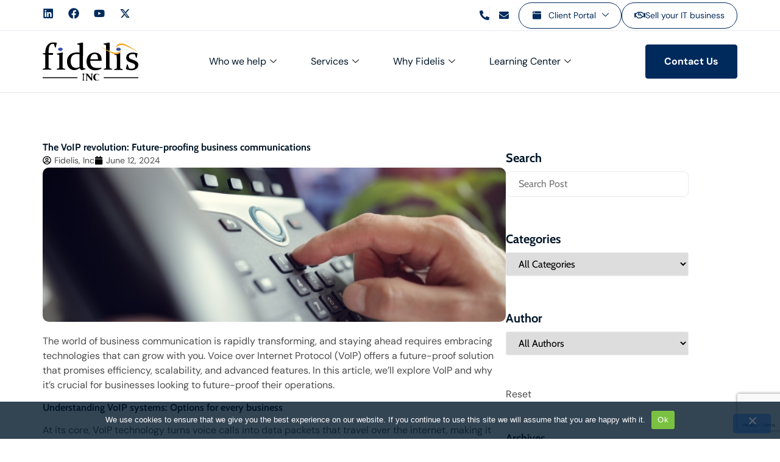

--- FILE ---
content_type: text/html; charset=UTF-8
request_url: https://www.fidelisnw.com/2024/06/the-voip-revolution-future-proofing-business-communications/
body_size: 79644
content:
<!doctype html>
<html lang="en-US">
<head>
	<meta charset="UTF-8">
	<meta name="viewport" content="width=device-width, initial-scale=1">
	<link rel="profile" href="https://gmpg.org/xfn/11">
	<meta name='robots' content='noindex, nofollow' />

	<!-- This site is optimized with the Yoast SEO plugin v26.7 - https://yoast.com/wordpress/plugins/seo/ -->
	<title>The VoIP revolution: Future-proofing business communications | Fidelis, Inc.</title>
	<meta property="og:locale" content="en_US" />
	<meta property="og:type" content="article" />
	<meta property="og:title" content="The VoIP revolution: Future-proofing business communications | Fidelis, Inc." />
	<meta property="og:description" content="The world of business communication is rapidly transforming, and staying ahead requires embracing technologies that can grow with you. Voice over Internet Protocol (VoIP) offers a future-proof solution that promises efficiency, scalability, and advanced features. In this article, we’ll explore VoIP and why it’s crucial for businesses looking to future-proof their operations. Understanding VoIP systems: [&hellip;]" />
	<meta property="og:url" content="https://www.fidelisnw.com/2024/06/the-voip-revolution-future-proofing-business-communications/" />
	<meta property="og:site_name" content="Fidelis, Inc." />
	<meta property="article:publisher" content="https://www.facebook.com/FidelisInc/" />
	<meta property="article:published_time" content="2024-06-12T08:00:00+00:00" />
	<meta property="article:modified_time" content="2025-10-09T06:51:12+00:00" />
	<meta property="og:image" content="https://www.fidelisnw.com/wp-content/uploads/2024/06/2024June12VoIP_A_F-arQjse.jpeg" />
	<meta property="og:image:width" content="900" />
	<meta property="og:image:height" content="300" />
	<meta property="og:image:type" content="image/jpeg" />
	<meta name="author" content="Fidelis, Inc" />
	<meta name="twitter:card" content="summary_large_image" />
	<meta name="twitter:creator" content="@FidelisInc" />
	<meta name="twitter:site" content="@FidelisInc" />
	<meta name="twitter:label1" content="Written by" />
	<meta name="twitter:data1" content="Fidelis, Inc" />
	<meta name="twitter:label2" content="Est. reading time" />
	<meta name="twitter:data2" content="4 minutes" />
	<script type="application/ld+json" class="yoast-schema-graph">{"@context":"https://schema.org","@graph":[{"@type":"Article","@id":"https://www.fidelisnw.com/2024/06/the-voip-revolution-future-proofing-business-communications/#article","isPartOf":{"@id":"https://www.fidelisnw.com/2024/06/the-voip-revolution-future-proofing-business-communications/"},"author":{"name":"Fidelis, Inc","@id":"https://www.fidelisnw.com/#/schema/person/3e0797161041707fe28dc132ff9f573e"},"headline":"The VoIP revolution: Future-proofing business communications","datePublished":"2024-06-12T08:00:00+00:00","dateModified":"2025-10-09T06:51:12+00:00","mainEntityOfPage":{"@id":"https://www.fidelisnw.com/2024/06/the-voip-revolution-future-proofing-business-communications/"},"wordCount":716,"publisher":{"@id":"https://www.fidelisnw.com/#organization"},"image":{"@id":"https://www.fidelisnw.com/2024/06/the-voip-revolution-future-proofing-business-communications/#primaryimage"},"thumbnailUrl":"https://www.fidelisnw.com/wp-content/uploads/2024/06/2024June12VoIP_A_F-arQjse.jpeg","articleSection":["VoIP"],"inLanguage":"en-US"},{"@type":"WebPage","@id":"https://www.fidelisnw.com/2024/06/the-voip-revolution-future-proofing-business-communications/","url":"https://www.fidelisnw.com/2024/06/the-voip-revolution-future-proofing-business-communications/","name":"The VoIP revolution: Future-proofing business communications | Fidelis, Inc.","isPartOf":{"@id":"https://www.fidelisnw.com/#website"},"primaryImageOfPage":{"@id":"https://www.fidelisnw.com/2024/06/the-voip-revolution-future-proofing-business-communications/#primaryimage"},"image":{"@id":"https://www.fidelisnw.com/2024/06/the-voip-revolution-future-proofing-business-communications/#primaryimage"},"thumbnailUrl":"https://www.fidelisnw.com/wp-content/uploads/2024/06/2024June12VoIP_A_F-arQjse.jpeg","datePublished":"2024-06-12T08:00:00+00:00","dateModified":"2025-10-09T06:51:12+00:00","breadcrumb":{"@id":"https://www.fidelisnw.com/2024/06/the-voip-revolution-future-proofing-business-communications/#breadcrumb"},"inLanguage":"en-US","potentialAction":[{"@type":"ReadAction","target":["https://www.fidelisnw.com/2024/06/the-voip-revolution-future-proofing-business-communications/"]}]},{"@type":"ImageObject","inLanguage":"en-US","@id":"https://www.fidelisnw.com/2024/06/the-voip-revolution-future-proofing-business-communications/#primaryimage","url":"https://www.fidelisnw.com/wp-content/uploads/2024/06/2024June12VoIP_A_F-arQjse.jpeg","contentUrl":"https://www.fidelisnw.com/wp-content/uploads/2024/06/2024June12VoIP_A_F-arQjse.jpeg","width":900,"height":300,"caption":"The VoIP revolution: Future proofing business communications"},{"@type":"BreadcrumbList","@id":"https://www.fidelisnw.com/2024/06/the-voip-revolution-future-proofing-business-communications/#breadcrumb","itemListElement":[{"@type":"ListItem","position":1,"name":"Home","item":"https://www.fidelisnw.com/"},{"@type":"ListItem","position":2,"name":"Insights","item":"https://www.fidelisnw.com/insights/"},{"@type":"ListItem","position":3,"name":"The VoIP revolution: Future-proofing business communications"}]},{"@type":"WebSite","@id":"https://www.fidelisnw.com/#website","url":"https://www.fidelisnw.com/","name":"Fidelis, Inc.","description":"","publisher":{"@id":"https://www.fidelisnw.com/#organization"},"potentialAction":[{"@type":"SearchAction","target":{"@type":"EntryPoint","urlTemplate":"https://www.fidelisnw.com/?s={search_term_string}"},"query-input":{"@type":"PropertyValueSpecification","valueRequired":true,"valueName":"search_term_string"}}],"inLanguage":"en-US"},{"@type":"Organization","@id":"https://www.fidelisnw.com/#organization","name":"Fidelis, Inc.","alternateName":"Fidelis","url":"https://www.fidelisnw.com/","logo":{"@type":"ImageObject","inLanguage":"en-US","@id":"https://www.fidelisnw.com/#/schema/logo/image/","url":"https://www.fidelisnw.com/wp-content/uploads/2021/11/Fidelis_INC_logo.svg","contentUrl":"https://www.fidelisnw.com/wp-content/uploads/2021/11/Fidelis_INC_logo.svg","width":157,"height":64,"caption":"Fidelis, Inc."},"image":{"@id":"https://www.fidelisnw.com/#/schema/logo/image/"},"sameAs":["https://www.facebook.com/FidelisInc/","https://x.com/FidelisInc","https://www.linkedin.com/company/fidelis-managed-it","https://www.youtube.com/channel/UCFzeQIJPkfGtBZO5eLkZ-yg"]},{"@type":"Person","@id":"https://www.fidelisnw.com/#/schema/person/3e0797161041707fe28dc132ff9f573e","name":"Fidelis, Inc","image":{"@type":"ImageObject","inLanguage":"en-US","@id":"https://www.fidelisnw.com/#/schema/person/image/","url":"https://secure.gravatar.com/avatar/6ac5accb98047e17fab7e8ff7484842f27374c53c891e30a20dfb011acb4363f?s=96&d=mm&r=g","contentUrl":"https://secure.gravatar.com/avatar/6ac5accb98047e17fab7e8ff7484842f27374c53c891e30a20dfb011acb4363f?s=96&d=mm&r=g","caption":"Fidelis, Inc"},"url":"https://www.fidelisnw.com/author/admin-fdw/"}]}</script>
	<!-- / Yoast SEO plugin. -->


<link rel='dns-prefetch' href='//www.google.com' />
<link rel='dns-prefetch' href='//www.fidelisnw.com' />

<link href='https://www.fidelisnw.com' rel='preconnect' />
<link rel="alternate" type="application/rss+xml" title="Fidelis, Inc. &raquo; Feed" href="https://www.fidelisnw.com/feed/" />
<link rel="alternate" type="application/rss+xml" title="Fidelis, Inc. &raquo; Comments Feed" href="https://www.fidelisnw.com/comments/feed/" />
<link rel="alternate" type="application/rss+xml" title="Fidelis, Inc. &raquo; The VoIP revolution: Future-proofing business communications Comments Feed" href="https://www.fidelisnw.com/2024/06/the-voip-revolution-future-proofing-business-communications/feed/" />
<link rel="alternate" title="oEmbed (JSON)" type="application/json+oembed" href="https://www.fidelisnw.com/wp-json/oembed/1.0/embed?url=https%3A%2F%2Fwww.fidelisnw.com%2F2024%2F06%2Fthe-voip-revolution-future-proofing-business-communications%2F" />
<link rel="alternate" title="oEmbed (XML)" type="text/xml+oembed" href="https://www.fidelisnw.com/wp-json/oembed/1.0/embed?url=https%3A%2F%2Fwww.fidelisnw.com%2F2024%2F06%2Fthe-voip-revolution-future-proofing-business-communications%2F&#038;format=xml" />
<style id='wp-img-auto-sizes-contain-inline-css'>
img:is([sizes=auto i],[sizes^="auto," i]){contain-intrinsic-size:3000px 1500px}
/*# sourceURL=wp-img-auto-sizes-contain-inline-css */
</style>
<link rel='stylesheet' id='dce-dynamic-visibility-style-css' href='https://www.fidelisnw.com/wp-content/plugins/dynamic-visibility-for-elementor/assets/css/dynamic-visibility.css?ver=6.0.1' media='all' />
<style id='wp-emoji-styles-inline-css'>

	img.wp-smiley, img.emoji {
		display: inline !important;
		border: none !important;
		box-shadow: none !important;
		height: 1em !important;
		width: 1em !important;
		margin: 0 0.07em !important;
		vertical-align: -0.1em !important;
		background: none !important;
		padding: 0 !important;
	}
/*# sourceURL=wp-emoji-styles-inline-css */
</style>
<link rel='stylesheet' id='wp-block-library-css' href='https://www.fidelisnw.com/wp-includes/css/dist/block-library/style.min.css?ver=6.9' media='all' />
<style id='wp-block-heading-inline-css'>
h1:where(.wp-block-heading).has-background,h2:where(.wp-block-heading).has-background,h3:where(.wp-block-heading).has-background,h4:where(.wp-block-heading).has-background,h5:where(.wp-block-heading).has-background,h6:where(.wp-block-heading).has-background{padding:1.25em 2.375em}h1.has-text-align-left[style*=writing-mode]:where([style*=vertical-lr]),h1.has-text-align-right[style*=writing-mode]:where([style*=vertical-rl]),h2.has-text-align-left[style*=writing-mode]:where([style*=vertical-lr]),h2.has-text-align-right[style*=writing-mode]:where([style*=vertical-rl]),h3.has-text-align-left[style*=writing-mode]:where([style*=vertical-lr]),h3.has-text-align-right[style*=writing-mode]:where([style*=vertical-rl]),h4.has-text-align-left[style*=writing-mode]:where([style*=vertical-lr]),h4.has-text-align-right[style*=writing-mode]:where([style*=vertical-rl]),h5.has-text-align-left[style*=writing-mode]:where([style*=vertical-lr]),h5.has-text-align-right[style*=writing-mode]:where([style*=vertical-rl]),h6.has-text-align-left[style*=writing-mode]:where([style*=vertical-lr]),h6.has-text-align-right[style*=writing-mode]:where([style*=vertical-rl]){rotate:180deg}
/*# sourceURL=https://www.fidelisnw.com/wp-includes/blocks/heading/style.min.css */
</style>
<style id='wp-block-paragraph-inline-css'>
.is-small-text{font-size:.875em}.is-regular-text{font-size:1em}.is-large-text{font-size:2.25em}.is-larger-text{font-size:3em}.has-drop-cap:not(:focus):first-letter{float:left;font-size:8.4em;font-style:normal;font-weight:100;line-height:.68;margin:.05em .1em 0 0;text-transform:uppercase}body.rtl .has-drop-cap:not(:focus):first-letter{float:none;margin-left:.1em}p.has-drop-cap.has-background{overflow:hidden}:root :where(p.has-background){padding:1.25em 2.375em}:where(p.has-text-color:not(.has-link-color)) a{color:inherit}p.has-text-align-left[style*="writing-mode:vertical-lr"],p.has-text-align-right[style*="writing-mode:vertical-rl"]{rotate:180deg}
/*# sourceURL=https://www.fidelisnw.com/wp-includes/blocks/paragraph/style.min.css */
</style>
<style id='wp-block-table-inline-css'>
.wp-block-table{overflow-x:auto}.wp-block-table table{border-collapse:collapse;width:100%}.wp-block-table thead{border-bottom:3px solid}.wp-block-table tfoot{border-top:3px solid}.wp-block-table td,.wp-block-table th{border:1px solid;padding:.5em}.wp-block-table .has-fixed-layout{table-layout:fixed;width:100%}.wp-block-table .has-fixed-layout td,.wp-block-table .has-fixed-layout th{word-break:break-word}.wp-block-table.aligncenter,.wp-block-table.alignleft,.wp-block-table.alignright{display:table;width:auto}.wp-block-table.aligncenter td,.wp-block-table.aligncenter th,.wp-block-table.alignleft td,.wp-block-table.alignleft th,.wp-block-table.alignright td,.wp-block-table.alignright th{word-break:break-word}.wp-block-table .has-subtle-light-gray-background-color{background-color:#f3f4f5}.wp-block-table .has-subtle-pale-green-background-color{background-color:#e9fbe5}.wp-block-table .has-subtle-pale-blue-background-color{background-color:#e7f5fe}.wp-block-table .has-subtle-pale-pink-background-color{background-color:#fcf0ef}.wp-block-table.is-style-stripes{background-color:initial;border-collapse:inherit;border-spacing:0}.wp-block-table.is-style-stripes tbody tr:nth-child(odd){background-color:#f0f0f0}.wp-block-table.is-style-stripes.has-subtle-light-gray-background-color tbody tr:nth-child(odd){background-color:#f3f4f5}.wp-block-table.is-style-stripes.has-subtle-pale-green-background-color tbody tr:nth-child(odd){background-color:#e9fbe5}.wp-block-table.is-style-stripes.has-subtle-pale-blue-background-color tbody tr:nth-child(odd){background-color:#e7f5fe}.wp-block-table.is-style-stripes.has-subtle-pale-pink-background-color tbody tr:nth-child(odd){background-color:#fcf0ef}.wp-block-table.is-style-stripes td,.wp-block-table.is-style-stripes th{border-color:#0000}.wp-block-table.is-style-stripes{border-bottom:1px solid #f0f0f0}.wp-block-table .has-border-color td,.wp-block-table .has-border-color th,.wp-block-table .has-border-color tr,.wp-block-table .has-border-color>*{border-color:inherit}.wp-block-table table[style*=border-top-color] tr:first-child,.wp-block-table table[style*=border-top-color] tr:first-child td,.wp-block-table table[style*=border-top-color] tr:first-child th,.wp-block-table table[style*=border-top-color]>*,.wp-block-table table[style*=border-top-color]>* td,.wp-block-table table[style*=border-top-color]>* th{border-top-color:inherit}.wp-block-table table[style*=border-top-color] tr:not(:first-child){border-top-color:initial}.wp-block-table table[style*=border-right-color] td:last-child,.wp-block-table table[style*=border-right-color] th,.wp-block-table table[style*=border-right-color] tr,.wp-block-table table[style*=border-right-color]>*{border-right-color:inherit}.wp-block-table table[style*=border-bottom-color] tr:last-child,.wp-block-table table[style*=border-bottom-color] tr:last-child td,.wp-block-table table[style*=border-bottom-color] tr:last-child th,.wp-block-table table[style*=border-bottom-color]>*,.wp-block-table table[style*=border-bottom-color]>* td,.wp-block-table table[style*=border-bottom-color]>* th{border-bottom-color:inherit}.wp-block-table table[style*=border-bottom-color] tr:not(:last-child){border-bottom-color:initial}.wp-block-table table[style*=border-left-color] td:first-child,.wp-block-table table[style*=border-left-color] th,.wp-block-table table[style*=border-left-color] tr,.wp-block-table table[style*=border-left-color]>*{border-left-color:inherit}.wp-block-table table[style*=border-style] td,.wp-block-table table[style*=border-style] th,.wp-block-table table[style*=border-style] tr,.wp-block-table table[style*=border-style]>*{border-style:inherit}.wp-block-table table[style*=border-width] td,.wp-block-table table[style*=border-width] th,.wp-block-table table[style*=border-width] tr,.wp-block-table table[style*=border-width]>*{border-style:inherit;border-width:inherit}
/*# sourceURL=https://www.fidelisnw.com/wp-includes/blocks/table/style.min.css */
</style>
<style id='global-styles-inline-css'>
:root{--wp--preset--aspect-ratio--square: 1;--wp--preset--aspect-ratio--4-3: 4/3;--wp--preset--aspect-ratio--3-4: 3/4;--wp--preset--aspect-ratio--3-2: 3/2;--wp--preset--aspect-ratio--2-3: 2/3;--wp--preset--aspect-ratio--16-9: 16/9;--wp--preset--aspect-ratio--9-16: 9/16;--wp--preset--color--black: #000000;--wp--preset--color--cyan-bluish-gray: #abb8c3;--wp--preset--color--white: #ffffff;--wp--preset--color--pale-pink: #f78da7;--wp--preset--color--vivid-red: #cf2e2e;--wp--preset--color--luminous-vivid-orange: #ff6900;--wp--preset--color--luminous-vivid-amber: #fcb900;--wp--preset--color--light-green-cyan: #7bdcb5;--wp--preset--color--vivid-green-cyan: #00d084;--wp--preset--color--pale-cyan-blue: #8ed1fc;--wp--preset--color--vivid-cyan-blue: #0693e3;--wp--preset--color--vivid-purple: #9b51e0;--wp--preset--gradient--vivid-cyan-blue-to-vivid-purple: linear-gradient(135deg,rgb(6,147,227) 0%,rgb(155,81,224) 100%);--wp--preset--gradient--light-green-cyan-to-vivid-green-cyan: linear-gradient(135deg,rgb(122,220,180) 0%,rgb(0,208,130) 100%);--wp--preset--gradient--luminous-vivid-amber-to-luminous-vivid-orange: linear-gradient(135deg,rgb(252,185,0) 0%,rgb(255,105,0) 100%);--wp--preset--gradient--luminous-vivid-orange-to-vivid-red: linear-gradient(135deg,rgb(255,105,0) 0%,rgb(207,46,46) 100%);--wp--preset--gradient--very-light-gray-to-cyan-bluish-gray: linear-gradient(135deg,rgb(238,238,238) 0%,rgb(169,184,195) 100%);--wp--preset--gradient--cool-to-warm-spectrum: linear-gradient(135deg,rgb(74,234,220) 0%,rgb(151,120,209) 20%,rgb(207,42,186) 40%,rgb(238,44,130) 60%,rgb(251,105,98) 80%,rgb(254,248,76) 100%);--wp--preset--gradient--blush-light-purple: linear-gradient(135deg,rgb(255,206,236) 0%,rgb(152,150,240) 100%);--wp--preset--gradient--blush-bordeaux: linear-gradient(135deg,rgb(254,205,165) 0%,rgb(254,45,45) 50%,rgb(107,0,62) 100%);--wp--preset--gradient--luminous-dusk: linear-gradient(135deg,rgb(255,203,112) 0%,rgb(199,81,192) 50%,rgb(65,88,208) 100%);--wp--preset--gradient--pale-ocean: linear-gradient(135deg,rgb(255,245,203) 0%,rgb(182,227,212) 50%,rgb(51,167,181) 100%);--wp--preset--gradient--electric-grass: linear-gradient(135deg,rgb(202,248,128) 0%,rgb(113,206,126) 100%);--wp--preset--gradient--midnight: linear-gradient(135deg,rgb(2,3,129) 0%,rgb(40,116,252) 100%);--wp--preset--font-size--small: 13px;--wp--preset--font-size--medium: 20px;--wp--preset--font-size--large: 36px;--wp--preset--font-size--x-large: 42px;--wp--preset--spacing--20: 0.44rem;--wp--preset--spacing--30: 0.67rem;--wp--preset--spacing--40: 1rem;--wp--preset--spacing--50: 1.5rem;--wp--preset--spacing--60: 2.25rem;--wp--preset--spacing--70: 3.38rem;--wp--preset--spacing--80: 5.06rem;--wp--preset--shadow--natural: 6px 6px 9px rgba(0, 0, 0, 0.2);--wp--preset--shadow--deep: 12px 12px 50px rgba(0, 0, 0, 0.4);--wp--preset--shadow--sharp: 6px 6px 0px rgba(0, 0, 0, 0.2);--wp--preset--shadow--outlined: 6px 6px 0px -3px rgb(255, 255, 255), 6px 6px rgb(0, 0, 0);--wp--preset--shadow--crisp: 6px 6px 0px rgb(0, 0, 0);}:root { --wp--style--global--content-size: 800px;--wp--style--global--wide-size: 1200px; }:where(body) { margin: 0; }.wp-site-blocks > .alignleft { float: left; margin-right: 2em; }.wp-site-blocks > .alignright { float: right; margin-left: 2em; }.wp-site-blocks > .aligncenter { justify-content: center; margin-left: auto; margin-right: auto; }:where(.wp-site-blocks) > * { margin-block-start: 24px; margin-block-end: 0; }:where(.wp-site-blocks) > :first-child { margin-block-start: 0; }:where(.wp-site-blocks) > :last-child { margin-block-end: 0; }:root { --wp--style--block-gap: 24px; }:root :where(.is-layout-flow) > :first-child{margin-block-start: 0;}:root :where(.is-layout-flow) > :last-child{margin-block-end: 0;}:root :where(.is-layout-flow) > *{margin-block-start: 24px;margin-block-end: 0;}:root :where(.is-layout-constrained) > :first-child{margin-block-start: 0;}:root :where(.is-layout-constrained) > :last-child{margin-block-end: 0;}:root :where(.is-layout-constrained) > *{margin-block-start: 24px;margin-block-end: 0;}:root :where(.is-layout-flex){gap: 24px;}:root :where(.is-layout-grid){gap: 24px;}.is-layout-flow > .alignleft{float: left;margin-inline-start: 0;margin-inline-end: 2em;}.is-layout-flow > .alignright{float: right;margin-inline-start: 2em;margin-inline-end: 0;}.is-layout-flow > .aligncenter{margin-left: auto !important;margin-right: auto !important;}.is-layout-constrained > .alignleft{float: left;margin-inline-start: 0;margin-inline-end: 2em;}.is-layout-constrained > .alignright{float: right;margin-inline-start: 2em;margin-inline-end: 0;}.is-layout-constrained > .aligncenter{margin-left: auto !important;margin-right: auto !important;}.is-layout-constrained > :where(:not(.alignleft):not(.alignright):not(.alignfull)){max-width: var(--wp--style--global--content-size);margin-left: auto !important;margin-right: auto !important;}.is-layout-constrained > .alignwide{max-width: var(--wp--style--global--wide-size);}body .is-layout-flex{display: flex;}.is-layout-flex{flex-wrap: wrap;align-items: center;}.is-layout-flex > :is(*, div){margin: 0;}body .is-layout-grid{display: grid;}.is-layout-grid > :is(*, div){margin: 0;}body{padding-top: 0px;padding-right: 0px;padding-bottom: 0px;padding-left: 0px;}a:where(:not(.wp-element-button)){text-decoration: underline;}:root :where(.wp-element-button, .wp-block-button__link){background-color: #32373c;border-width: 0;color: #fff;font-family: inherit;font-size: inherit;font-style: inherit;font-weight: inherit;letter-spacing: inherit;line-height: inherit;padding-top: calc(0.667em + 2px);padding-right: calc(1.333em + 2px);padding-bottom: calc(0.667em + 2px);padding-left: calc(1.333em + 2px);text-decoration: none;text-transform: inherit;}.has-black-color{color: var(--wp--preset--color--black) !important;}.has-cyan-bluish-gray-color{color: var(--wp--preset--color--cyan-bluish-gray) !important;}.has-white-color{color: var(--wp--preset--color--white) !important;}.has-pale-pink-color{color: var(--wp--preset--color--pale-pink) !important;}.has-vivid-red-color{color: var(--wp--preset--color--vivid-red) !important;}.has-luminous-vivid-orange-color{color: var(--wp--preset--color--luminous-vivid-orange) !important;}.has-luminous-vivid-amber-color{color: var(--wp--preset--color--luminous-vivid-amber) !important;}.has-light-green-cyan-color{color: var(--wp--preset--color--light-green-cyan) !important;}.has-vivid-green-cyan-color{color: var(--wp--preset--color--vivid-green-cyan) !important;}.has-pale-cyan-blue-color{color: var(--wp--preset--color--pale-cyan-blue) !important;}.has-vivid-cyan-blue-color{color: var(--wp--preset--color--vivid-cyan-blue) !important;}.has-vivid-purple-color{color: var(--wp--preset--color--vivid-purple) !important;}.has-black-background-color{background-color: var(--wp--preset--color--black) !important;}.has-cyan-bluish-gray-background-color{background-color: var(--wp--preset--color--cyan-bluish-gray) !important;}.has-white-background-color{background-color: var(--wp--preset--color--white) !important;}.has-pale-pink-background-color{background-color: var(--wp--preset--color--pale-pink) !important;}.has-vivid-red-background-color{background-color: var(--wp--preset--color--vivid-red) !important;}.has-luminous-vivid-orange-background-color{background-color: var(--wp--preset--color--luminous-vivid-orange) !important;}.has-luminous-vivid-amber-background-color{background-color: var(--wp--preset--color--luminous-vivid-amber) !important;}.has-light-green-cyan-background-color{background-color: var(--wp--preset--color--light-green-cyan) !important;}.has-vivid-green-cyan-background-color{background-color: var(--wp--preset--color--vivid-green-cyan) !important;}.has-pale-cyan-blue-background-color{background-color: var(--wp--preset--color--pale-cyan-blue) !important;}.has-vivid-cyan-blue-background-color{background-color: var(--wp--preset--color--vivid-cyan-blue) !important;}.has-vivid-purple-background-color{background-color: var(--wp--preset--color--vivid-purple) !important;}.has-black-border-color{border-color: var(--wp--preset--color--black) !important;}.has-cyan-bluish-gray-border-color{border-color: var(--wp--preset--color--cyan-bluish-gray) !important;}.has-white-border-color{border-color: var(--wp--preset--color--white) !important;}.has-pale-pink-border-color{border-color: var(--wp--preset--color--pale-pink) !important;}.has-vivid-red-border-color{border-color: var(--wp--preset--color--vivid-red) !important;}.has-luminous-vivid-orange-border-color{border-color: var(--wp--preset--color--luminous-vivid-orange) !important;}.has-luminous-vivid-amber-border-color{border-color: var(--wp--preset--color--luminous-vivid-amber) !important;}.has-light-green-cyan-border-color{border-color: var(--wp--preset--color--light-green-cyan) !important;}.has-vivid-green-cyan-border-color{border-color: var(--wp--preset--color--vivid-green-cyan) !important;}.has-pale-cyan-blue-border-color{border-color: var(--wp--preset--color--pale-cyan-blue) !important;}.has-vivid-cyan-blue-border-color{border-color: var(--wp--preset--color--vivid-cyan-blue) !important;}.has-vivid-purple-border-color{border-color: var(--wp--preset--color--vivid-purple) !important;}.has-vivid-cyan-blue-to-vivid-purple-gradient-background{background: var(--wp--preset--gradient--vivid-cyan-blue-to-vivid-purple) !important;}.has-light-green-cyan-to-vivid-green-cyan-gradient-background{background: var(--wp--preset--gradient--light-green-cyan-to-vivid-green-cyan) !important;}.has-luminous-vivid-amber-to-luminous-vivid-orange-gradient-background{background: var(--wp--preset--gradient--luminous-vivid-amber-to-luminous-vivid-orange) !important;}.has-luminous-vivid-orange-to-vivid-red-gradient-background{background: var(--wp--preset--gradient--luminous-vivid-orange-to-vivid-red) !important;}.has-very-light-gray-to-cyan-bluish-gray-gradient-background{background: var(--wp--preset--gradient--very-light-gray-to-cyan-bluish-gray) !important;}.has-cool-to-warm-spectrum-gradient-background{background: var(--wp--preset--gradient--cool-to-warm-spectrum) !important;}.has-blush-light-purple-gradient-background{background: var(--wp--preset--gradient--blush-light-purple) !important;}.has-blush-bordeaux-gradient-background{background: var(--wp--preset--gradient--blush-bordeaux) !important;}.has-luminous-dusk-gradient-background{background: var(--wp--preset--gradient--luminous-dusk) !important;}.has-pale-ocean-gradient-background{background: var(--wp--preset--gradient--pale-ocean) !important;}.has-electric-grass-gradient-background{background: var(--wp--preset--gradient--electric-grass) !important;}.has-midnight-gradient-background{background: var(--wp--preset--gradient--midnight) !important;}.has-small-font-size{font-size: var(--wp--preset--font-size--small) !important;}.has-medium-font-size{font-size: var(--wp--preset--font-size--medium) !important;}.has-large-font-size{font-size: var(--wp--preset--font-size--large) !important;}.has-x-large-font-size{font-size: var(--wp--preset--font-size--x-large) !important;}
/*# sourceURL=global-styles-inline-css */
</style>

<link rel='stylesheet' id='cookie-notice-front-css' href='https://www.fidelisnw.com/wp-content/plugins/cookie-notice/css/front.min.css?ver=2.5.11' media='all' />
<link rel='stylesheet' id='sign-in-with-google-css' href='https://www.fidelisnw.com/wp-content/plugins/sign-in-with-google/src/public/css/sign-in-with-google-public.css?ver=1.8.0' media='all' />
<link rel='stylesheet' id='search-filter-plugin-styles-css' href='https://www.fidelisnw.com/wp-content/plugins/search-filter-pro/public/assets/css/search-filter.min.css?ver=2.5.20' media='all' />
<link rel='stylesheet' id='hello-elementor-css' href='https://www.fidelisnw.com/wp-content/themes/hello-elementor/assets/css/reset.css?ver=3.4.5' media='all' />
<link rel='stylesheet' id='hello-elementor-theme-style-css' href='https://www.fidelisnw.com/wp-content/themes/hello-elementor/assets/css/theme.css?ver=3.4.5' media='all' />
<link rel='stylesheet' id='hello-elementor-header-footer-css' href='https://www.fidelisnw.com/wp-content/themes/hello-elementor/assets/css/header-footer.css?ver=3.4.5' media='all' />
<link rel='stylesheet' id='e-animation-grow-css' href='https://www.fidelisnw.com/wp-content/plugins/elementor/assets/lib/animations/styles/e-animation-grow.min.css?ver=3.33.2' media='all' />
<link rel='stylesheet' id='elementor-frontend-css' href='https://www.fidelisnw.com/wp-content/plugins/elementor/assets/css/frontend.min.css?ver=3.33.2' media='all' />
<link rel='stylesheet' id='widget-social-icons-css' href='https://www.fidelisnw.com/wp-content/plugins/elementor/assets/css/widget-social-icons.min.css?ver=3.33.2' media='all' />
<link rel='stylesheet' id='e-apple-webkit-css' href='https://www.fidelisnw.com/wp-content/plugins/elementor/assets/css/conditionals/apple-webkit.min.css?ver=3.33.2' media='all' />
<link rel='stylesheet' id='widget-image-css' href='https://www.fidelisnw.com/wp-content/plugins/elementor/assets/css/widget-image.min.css?ver=3.33.2' media='all' />
<link rel='stylesheet' id='e-sticky-css' href='https://www.fidelisnw.com/wp-content/plugins/elementor-pro/assets/css/modules/sticky.min.css?ver=3.33.1' media='all' />
<link rel='stylesheet' id='widget-icon-list-css' href='https://www.fidelisnw.com/wp-content/plugins/elementor/assets/css/widget-icon-list.min.css?ver=3.33.2' media='all' />
<link rel='stylesheet' id='widget-heading-css' href='https://www.fidelisnw.com/wp-content/plugins/elementor/assets/css/widget-heading.min.css?ver=3.33.2' media='all' />
<link rel='stylesheet' id='widget-post-info-css' href='https://www.fidelisnw.com/wp-content/plugins/elementor-pro/assets/css/widget-post-info.min.css?ver=3.33.1' media='all' />
<link rel='stylesheet' id='widget-post-navigation-css' href='https://www.fidelisnw.com/wp-content/plugins/elementor-pro/assets/css/widget-post-navigation.min.css?ver=3.33.1' media='all' />
<link rel='stylesheet' id='swiper-css' href='https://www.fidelisnw.com/wp-content/plugins/elementor/assets/lib/swiper/v8/css/swiper.min.css?ver=8.4.5' media='all' />
<link rel='stylesheet' id='e-swiper-css' href='https://www.fidelisnw.com/wp-content/plugins/elementor/assets/css/conditionals/e-swiper.min.css?ver=3.33.2' media='all' />
<link rel='stylesheet' id='widget-posts-css' href='https://www.fidelisnw.com/wp-content/plugins/elementor-pro/assets/css/widget-posts.min.css?ver=3.33.1' media='all' />
<link rel='stylesheet' id='widget-nav-menu-css' href='https://www.fidelisnw.com/wp-content/plugins/elementor-pro/assets/css/widget-nav-menu.min.css?ver=3.33.1' media='all' />
<link rel='stylesheet' id='e-animation-fadeInUp-css' href='https://www.fidelisnw.com/wp-content/plugins/elementor/assets/lib/animations/styles/fadeInUp.min.css?ver=3.33.2' media='all' />
<link rel='stylesheet' id='e-animation-fadeIn-css' href='https://www.fidelisnw.com/wp-content/plugins/elementor/assets/lib/animations/styles/fadeIn.min.css?ver=3.33.2' media='all' />
<link rel='stylesheet' id='e-popup-css' href='https://www.fidelisnw.com/wp-content/plugins/elementor-pro/assets/css/conditionals/popup.min.css?ver=3.33.1' media='all' />
<link rel='stylesheet' id='elementor-post-5-css' href='https://www.fidelisnw.com/wp-content/uploads/elementor/css/post-5.css?ver=1768542493' media='all' />
<link rel='stylesheet' id='elementor-post-9-css' href='https://www.fidelisnw.com/wp-content/uploads/elementor/css/post-9.css?ver=1768542493' media='all' />
<link rel='stylesheet' id='elementor-post-35-css' href='https://www.fidelisnw.com/wp-content/uploads/elementor/css/post-35.css?ver=1768542493' media='all' />
<link rel='stylesheet' id='elementor-post-128-css' href='https://www.fidelisnw.com/wp-content/uploads/elementor/css/post-128.css?ver=1768542493' media='all' />
<link rel='stylesheet' id='elementor-post-20-css' href='https://www.fidelisnw.com/wp-content/uploads/elementor/css/post-20.css?ver=1768542493' media='all' />
<link rel='stylesheet' id='ekit-widget-styles-css' href='https://www.fidelisnw.com/wp-content/plugins/elementskit-lite/widgets/init/assets/css/widget-styles.css?ver=3.7.6' media='all' />
<link rel='stylesheet' id='ekit-responsive-css' href='https://www.fidelisnw.com/wp-content/plugins/elementskit-lite/widgets/init/assets/css/responsive.css?ver=3.7.6' media='all' />
<style id='rocket-lazyload-inline-css'>
.rll-youtube-player{position:relative;padding-bottom:56.23%;height:0;overflow:hidden;max-width:100%;}.rll-youtube-player:focus-within{outline: 2px solid currentColor;outline-offset: 5px;}.rll-youtube-player iframe{position:absolute;top:0;left:0;width:100%;height:100%;z-index:100;background:0 0}.rll-youtube-player img{bottom:0;display:block;left:0;margin:auto;max-width:100%;width:100%;position:absolute;right:0;top:0;border:none;height:auto;-webkit-transition:.4s all;-moz-transition:.4s all;transition:.4s all}.rll-youtube-player img:hover{-webkit-filter:brightness(75%)}.rll-youtube-player .play{height:100%;width:100%;left:0;top:0;position:absolute;background:url(https://www.fidelisnw.com/wp-content/plugins/wp-rocket/assets/img/youtube.png) no-repeat center;background-color: transparent !important;cursor:pointer;border:none;}.wp-embed-responsive .wp-has-aspect-ratio .rll-youtube-player{position:absolute;padding-bottom:0;width:100%;height:100%;top:0;bottom:0;left:0;right:0}
/*# sourceURL=rocket-lazyload-inline-css */
</style>
<script id="cookie-notice-front-js-before">
var cnArgs = {"ajaxUrl":"https:\/\/www.fidelisnw.com\/wp-admin\/admin-ajax.php","nonce":"dabd6e2531","hideEffect":"fade","position":"bottom","onScroll":false,"onScrollOffset":100,"onClick":false,"cookieName":"cookie_notice_accepted","cookieTime":2592000,"cookieTimeRejected":2592000,"globalCookie":false,"redirection":false,"cache":true,"revokeCookies":false,"revokeCookiesOpt":"automatic"};

//# sourceURL=cookie-notice-front-js-before
</script>
<script src="https://www.fidelisnw.com/wp-content/plugins/cookie-notice/js/front.min.js?ver=2.5.11" id="cookie-notice-front-js"></script>
<script src="https://www.fidelisnw.com/wp-content/plugins/stop-user-enumeration/frontend/js/frontend.js?ver=1.7.7" id="stop-user-enumeration-js" defer data-wp-strategy="defer"></script>
<script src="https://www.fidelisnw.com/wp-includes/js/jquery/jquery.min.js?ver=3.7.1" id="jquery-core-js"></script>
<script src="https://www.fidelisnw.com/wp-includes/js/jquery/jquery-migrate.min.js?ver=3.4.1" id="jquery-migrate-js"></script>
<script id="search-filter-elementor-js-extra">
var SFE_DATA = {"ajax_url":"https://www.fidelisnw.com/wp-admin/admin-ajax.php","home_url":"https://www.fidelisnw.com/"};
//# sourceURL=search-filter-elementor-js-extra
</script>
<script src="https://www.fidelisnw.com/wp-content/plugins/search-filter-elementor/assets/v2/js/search-filter-elementor.js?ver=1.4.1" id="search-filter-elementor-js"></script>
<script id="search-filter-plugin-build-js-extra">
var SF_LDATA = {"ajax_url":"https://www.fidelisnw.com/wp-admin/admin-ajax.php","home_url":"https://www.fidelisnw.com/","extensions":["search-filter-elementor"]};
//# sourceURL=search-filter-plugin-build-js-extra
</script>
<script src="https://www.fidelisnw.com/wp-content/plugins/search-filter-pro/public/assets/js/search-filter-build.min.js?ver=2.5.20" id="search-filter-plugin-build-js"></script>
<script src="https://www.fidelisnw.com/wp-content/plugins/search-filter-pro/public/assets/js/chosen.jquery.min.js?ver=2.5.20" id="search-filter-plugin-chosen-js"></script>
<link rel="https://api.w.org/" href="https://www.fidelisnw.com/wp-json/" /><link rel="alternate" title="JSON" type="application/json" href="https://www.fidelisnw.com/wp-json/wp/v2/posts/10025" /><link rel="EditURI" type="application/rsd+xml" title="RSD" href="https://www.fidelisnw.com/xmlrpc.php?rsd" />

<link rel='shortlink' href='https://www.fidelisnw.com/?p=10025' />
<meta name="generator" content="Elementor 3.33.2; features: e_font_icon_svg; settings: css_print_method-external, google_font-disabled, font_display-auto">
			<style>
				.e-con.e-parent:nth-of-type(n+4):not(.e-lazyloaded):not(.e-no-lazyload),
				.e-con.e-parent:nth-of-type(n+4):not(.e-lazyloaded):not(.e-no-lazyload) * {
					background-image: none !important;
				}
				@media screen and (max-height: 1024px) {
					.e-con.e-parent:nth-of-type(n+3):not(.e-lazyloaded):not(.e-no-lazyload),
					.e-con.e-parent:nth-of-type(n+3):not(.e-lazyloaded):not(.e-no-lazyload) * {
						background-image: none !important;
					}
				}
				@media screen and (max-height: 640px) {
					.e-con.e-parent:nth-of-type(n+2):not(.e-lazyloaded):not(.e-no-lazyload),
					.e-con.e-parent:nth-of-type(n+2):not(.e-lazyloaded):not(.e-no-lazyload) * {
						background-image: none !important;
					}
				}
			</style>
			<link rel="icon" href="https://www.fidelisnw.com/wp-content/uploads/2021/11/favicon-150x150.png" sizes="32x32" />
<link rel="icon" href="https://www.fidelisnw.com/wp-content/uploads/2021/11/favicon.png" sizes="192x192" />
<link rel="apple-touch-icon" href="https://www.fidelisnw.com/wp-content/uploads/2021/11/favicon.png" />
<meta name="msapplication-TileImage" content="https://www.fidelisnw.com/wp-content/uploads/2021/11/favicon.png" />
				<style type="text/css" id="c4wp-checkout-css">
					.woocommerce-checkout .c4wp_captcha_field {
						margin-bottom: 10px;
						margin-top: 15px;
						position: relative;
						display: inline-block;
					}
				</style>
								<style type="text/css" id="c4wp-v3-lp-form-css">
					.login #login, .login #lostpasswordform {
						min-width: 350px !important;
					}
					.wpforms-field-c4wp iframe {
						width: 100% !important;
					}
				</style>
							<style type="text/css" id="c4wp-v3-lp-form-css">
				.login #login, .login #lostpasswordform {
					min-width: 350px !important;
				}
				.wpforms-field-c4wp iframe {
					width: 100% !important;
				}
			</style>
			<style id="scorg-style-header-css-83">/*--- accent ---*/
 
.accent1 {
    color: var(--e-global-color-accent) !important;
}
.accent2 {
    color: var(--e-global-color-secondary) !important;
}
.accent3 {
    color: var(--e-global-color-primary)!important;
}
.accent4 {
    color: var(--e-global-color-text) !important;
}
.white {
    color: #fff !important;
}
.black {
    color: #000 !important;
}

    
/* global style */

.comments-area a, .page-content a {
    text-decoration: unset;
}

.elementor-nav-menu--dropdown .elementor-item:focus {
    background-color: transparent !important;
}

.unclickable-menu > a {
    cursor: default;
}
 /* Header */
 

/* Temporary remove outline on forcus state */    

*:focus {
    outline: none !important;
}
nav *:focus{
    background-color: transparent !important;
}


/* Blog */

.blog-single-sidebar ul li a {
	color: var(--e-global-color-text);
}
.blog-single-sidebar ul li a:hover {
	color: var(--e-global-color-accent);
}
.elementor-widget-wp-widget-archives select {
    border: 1px solid #eaeaea;
    min-height: 45px;
}

a.elementor-post__read-more:hover {
	color: var(--e-global-color-accent) !important;
}
.elementor-widget-theme-post-content div >img.wp-post-image {
    display: none;
}
.elementor-widget-theme-post-content ol,
.elementor-widget-theme-post-content ul {
    margin-bottom: 1rem;
}
.elementor-post-navigation__separator-wrapper {
    margin: 0 1rem;
}

.blog-item .elementor-ribbon-inner {
    width: 100%;
    transform: unset;
    line-height: inherit;
    margin-top: 0;
    top: unset;
    bottom: 0;
}
.blog-item .elementor-ribbon.elementor-ribbon-left {
    top:172px;
}
#blog-filter article {
    border: 1px solid var(--e-global-color-af05e87);
    border-radius: 10px;
}
#blog-filter article .elementor-cta__bg-wrapper {
    border-radius: 10px 10px 0 0;
}
#blog-filter article .elementor-cta__content {
    border-radius: 0 0 10px 10px;
}

/* Blog filter form */
#search-filter-form-12309 ul {
    padding: 0;
}
#search-filter-form-12309 select.sf-input-select {
    border: 1px solid var(--e-global-color-af05e87);
}
#search-filter-form-12309 > ul > li.sf-field-author label {
    font-weight: 400;
}

@media (min-width:1025px) {
    #search-filter-form-12309 > ul > li {
        margin-bottom: 2rem;
    }
}


/* Form */
.gform_heading {
    display: none
}
.gform_wrapper.gravity-theme .gfield input, .gform_wrapper.gravity-theme .gfield select {
    border-radius: 8px;
    border:1px solid var(--e-global-color-af05e87)
}
.gform_wrapper li.gfield ul.gfield_checkbox li label {
    margin: 6px 0 0 6px;
}
.gform_wrapper.gravity-theme input[type=color], .gform_wrapper.gravity-theme input[type=date], .gform_wrapper.gravity-theme input[type=datetime-local], .gform_wrapper.gravity-theme input[type=datetime], .gform_wrapper.gravity-theme input[type=email], .gform_wrapper.gravity-theme input[type=month], .gform_wrapper.gravity-theme input[type=number], .gform_wrapper.gravity-theme input[type=password], .gform_wrapper.gravity-theme input[type=search], .gform_wrapper.gravity-theme input[type=tel], .gform_wrapper.gravity-theme input[type=text], .gform_wrapper.gravity-theme input[type=time], .gform_wrapper.gravity-theme input[type=url], .gform_wrapper.gravity-theme input[type=week], .gform_wrapper.gravity-theme select, .gform_wrapper.gravity-theme textarea {
    padding: 15px !important;
}

.gform_legacy_markup_wrapper.gf_browser_chrome ul.gform_fields li.gfield div.ginput_complex span.ginput_left select, .gform_legacy_markup_wrapper.gf_browser_chrome ul.gform_fields li.gfield div.ginput_complex span.ginput_right select, .gform_legacy_markup_wrapper.gf_browser_chrome ul.gform_fields li.gfield select {
    border:1px solid var( --e-global-color-af05e87 );
    padding: 15px !important;
    border-radius: 8px !important;
}
.gform_legacy_markup_wrapper input:not([type=radio]):not([type=checkbox]):not([type=submit]):not([type=button]):not([type=image]):not([type=file]) {
    padding: 15px !important;

}
.gform_wrapper .gform_footer input[type="submit"] {
    min-width: 100%;
    line-height: var(--e-global-typography-accent-line-height ) !important;
}
.gform_wrapper.gravity-theme .gfield_label {
    color:var(--e-global-color-primary)
}
.gform_wrapper.gravity-theme .gfield-choice-input+label {
    font-weight: 400;
}
.gform_wrapper.gravity-theme .gfield_description {
    padding-top:0px !important;
}
.gfield_checkbox {
    line-height: 25px !important;
}
.gform_wrapper.gravity-theme .gfield-choice-input+label {
    padding-left: 5px;
}

@media (max-width:768px) {
    .arrow-mobile-flip img {
        transform: rotateX(180deg);
    
}

/*services segment*/
.our-services:hover svg rect {
    fill:inherit;
}
.our-services:hover svg g path {
    stroke:inherit !important;
}
</style><style id="scorg-style-header-css-454">/*button general*/

.btn .elementor-button {
  padding: 15px 7px 15px 30px !important;
}

.btn:hover .elementor-button {
  padding: 15px 30px 15px 30px !important;
}

/*btn*/

.btn-style .elementor-button-icon {
  transform: translateX(-15px);
  transition: transform 0.3s ease-out, opacity 0.3s ease-out;
  opacity: 0;
  display: inline-block;
}

.btn-style:hover .elementor-button-icon {
  transform: translateX(0px);
  opacity: 1;
}

/*text button*/

.btn-text-style .elementor-button-icon {
  transform: translateX(-50%);
  transition: transform 0.3s ease-out, opacity 0.3s ease-out;
  display: inline-block;
}

.btn-text-style:hover .elementor-button-icon {
  transform: translateX(0px);
}

/*number button*/

.number-btn:hover .elementor-heading-title {
  color: #fff !important;
}

/*footer number button*/

.footer-number-btn:hover .elementor-heading-title {
  color: var(--e-global-color-accent) !important;
}

</style><style id="scorg-style-header-css-935">.sell-business-btn .elementor-button span svg {
  font-size: 18px;
}

.client-portal-menu .ekit-menu-dropdown-toggle:before {
  content: "";
  width: 18px;
  height: 18px;
  background: url("https://www.fidelisnw.com/wp-content/uploads/2024/11/client_portal_icon.svg")
    no-repeat center center;
  background-size: contain;
  margin-right: 10px;
}
header .elementor-icon-list-items .elementor-icon-list-item {
  width:fit-content;
}
/*Header icon*/

/*--Who we help--*/
li svg rect,
li svg path {
  transition: all .3s;
}
.mm-who-we-help li:hover svg rect {
  fill: var(--e-global-color-secondary);
}

/*-- Icon Stroke Line Type --*/

.mm-icon-stroke-line li:hover rect {
  fill: var(--e-global-color-secondary);
}
.mm-icon-stroke-line li:hover svg path {
  stroke: var(--e-global-color-primary) !important;
}


/*-- Icon Fill Line Type --*/

.mm-icon-fill-line li:hover rect {
  fill: var(--e-global-color-secondary);
  transition: all 0.3s;
}

.mm-icon-fill-line li:hover svg path {
  fill: var(--e-global-color-primary) !important;
}

.mm-services-btn:hover a svg rect {
  fill: var(--e-global-color-accent) !important;
}


/*broken SVGs*/
.mm-icon-fill-line li:hover a[href*="/industries/manufacturing/"] svg path,
.mm-icon-fill-line li:hover a[href*="/business-acquisitions/"] svg path,
.mm-icon-fill-line li:hover a[href*="/process/"] svg path,
.mm-icon-fill-line li:hover a[href*="/faqs/"] svg path {
  fill: transparent !important;
  stroke: var(--e-global-color-primary) !important
}
.mm-icon-stroke-line li:hover a[href*="/services/managed-it-services/managed-it-support/"] svg path,
.mm-icon-stroke-line li:hover a[href*="/services/seattle-it-consulting/"] svg path,
.mm-icon-stroke-line li:hover a[href*="/pricing/"] svg path,
.mm-icon-stroke-line li:hover a[href*="/about-us/service-disabled-veteran-owned-small-business/"] svg path,
.mm-icon-stroke-line li:hover a[href*="/process/"] svg path {
  stroke: transparent !important;
  fill: var(--e-global-color-primary) !important
}
/*change the pricing link color under the services nav*/
.menu-pricing.elementor-element.menu-pricing li:last-child .elementor-icon-list-text {
  color: var(--e-global-color-secondary);
}

.menu-pricing.elementor-element.menu-pricing li:last-child:hover .elementor-icon-list-text {
  color: var(--e-global-color-accent);
}
</style><style id="scorg-style-header-css-1044">/*services*/
.fi-managed-services .elementor-cta__button-wrapper {
  opacity: 0;
  transform: translateY(20px);
  transition: all 0.3s ease-in-out
}
.fi-managed-services:hover .elementor-cta__button-wrapper {
  opacity: 1;
  transform: translateY(0)
}
#svg-behavior a:hover svg path {
  fill: #fff !important;
  stroke: none !important
}
/*why choose*/
.fi-why-choose:hover .elementor-cta__icon {
  opacity: 0
}
.fi-why-choose .elementor-cta__title {
  transform: translateY(0px)
}
.fi-why-choose:hover .elementor-cta__title {
  transform: translateY(-95px)
}
/* .fi-why-choose .elementor-cta__description {
  transform: translateY(-90px);
  transition: transform 0.3s ease-out, opacity 0.3s ease-out;
  opacity: 0;
  display: inline-block;
  max-height: 40px;
}
.fi-why-choose:hover .elementor-cta__description {
  transform: translateY(-90px);
  transition: transform 0.3s ease-out, opacity 0.3s ease-out;
  opacity: 1;
  display: inline-block;
  max-height: 100%;
} */
.fi-why-choose .elementor-cta__description {
  transform: translateY(-60px);
  transition: transform 0.3s ease-out, opacity 0.3s ease-out, max-height 0.4s ease-out;
  opacity: 0;
  display: block;
  max-height: 40px;
  overflow: hidden;
}
.fi-why-choose:hover .elementor-cta__description {
  transform: translateY(-90px);
  opacity: 1;
  max-height: 200px;
}

.fi-why-choose .elementor-cta__button-wrapper {
  transform: translateY(-60px);
  transition: transform 0.3s ease-out, opacity 0.3s ease-out;
  opacity: 0;
  display: inline-block
}
.fi-why-choose:hover .elementor-cta__button-wrapper {
  transform: translateY(-60px);
  transition: transform 0.3s ease-out, opacity 0.3s ease-out;
  opacity: 1;
  display: inline-block
}
.fi-why-choose .fa-comment {
  color: #002A5C;
  padding-right: 10px
}
/*faqs*/
.fi-faqs a {
  color: var(--e-global-color-secondary)
}
.fi-faqs a:hover {
  color: var(--e-global-color-af05e87)
}
.fi-faqs .e-n-accordion-item-title-text {
    display: flex;
    gap: 20px
}
.fi-faqs .e-n-accordion details .e-n-accordion-item-title-text:before {
    content: url('https://www.fidelisnw.com/wp-content/uploads/2025/01/ic-question.svg'); 
        margin-right: 5px;
    display: inline-block;
    vertical-align: middle
}
.fi-faqs a, .seg-with-link a {
    color:var(--e-global-color-secondary);
    text-decoration: underline
}
.fi-faqs a:hover, .seg-with-link a:hover {
    color:var(--e-global-color-dd4c003);
    text-decoration: none
}

/*services segment*/
.our-services:hover svg rect {
    fill:inherit;
}
.our-services:hover svg g path {
    stroke:inherit !important;
}

/* gallery image */
@media (max-width: 767px) {
.elementor-widget-image-carousel .swiper-slide-inner {
    max-height: 250px;
}
.elementor-widget-image-carousel .swiper-slide-inner img {
    max-height: 240px;
}
.elementor-widget-image-carousel .swiper-pagination-bullet {
    margin: 0 3px !important;
}
.elementor-widget-image-carousel .swiper-pagination {
  bottom: 15px;
}
}

</style><script type="text/javascript">
    (function(c,l,a,r,i,t,y){ c[a]=c[a]||function(){(c[a].q=c[a].q||[]).push(arguments)}; t=l.createElement(r);t.async=1;t.src="https://www.clarity.ms/tag/"+i; y=l.getElementsByTagName(r)[0];y.parentNode.insertBefore(t,y); })(window, document, "clarity", "script", "sq6989evi3"); 
</script><meta name="ahrefs-site-verification" content="cccb6b13f775336215519cc3a6712501860d95d25b402bdfaed4237fa1dc9c3a"><!-- Google tag (gtag.js) -->
<script async src="https://www.googletagmanager.com/gtag/js?id=G-9Y7DCVGQEE"></script>
<script>
    window.dataLayer = window.dataLayer || [];
  function gtag(){dataLayer.push(arguments);}
  gtag('js', new Date());

  gtag('config', 'G-9Y7DCVGQEE');
</script><noscript><style id="rocket-lazyload-nojs-css">.rll-youtube-player, [data-lazy-src]{display:none !important;}</style></noscript><link rel='stylesheet' id='elementor-post-797-css' href='https://www.fidelisnw.com/wp-content/uploads/elementor/css/post-797.css?ver=1768542493' media='all' />
<link rel='stylesheet' id='elementor-post-820-css' href='https://www.fidelisnw.com/wp-content/uploads/elementor/css/post-820.css?ver=1768542493' media='all' />
<link rel='stylesheet' id='elementor-post-848-css' href='https://www.fidelisnw.com/wp-content/uploads/elementor/css/post-848.css?ver=1768542493' media='all' />
<link rel='stylesheet' id='elementor-post-926-css' href='https://www.fidelisnw.com/wp-content/uploads/elementor/css/post-926.css?ver=1768542493' media='all' />
<link rel='stylesheet' id='elementor-post-826-css' href='https://www.fidelisnw.com/wp-content/uploads/elementor/css/post-826.css?ver=1768542493' media='all' />
<link rel='stylesheet' id='elementor-post-837-css' href='https://www.fidelisnw.com/wp-content/uploads/elementor/css/post-837.css?ver=1768542493' media='all' />
<link rel='stylesheet' id='elementor-post-869-css' href='https://www.fidelisnw.com/wp-content/uploads/elementor/css/post-869.css?ver=1768542494' media='all' />
<link rel='stylesheet' id='elementor-post-863-css' href='https://www.fidelisnw.com/wp-content/uploads/elementor/css/post-863.css?ver=1768542494' media='all' />
<link rel='stylesheet' id='elementor-icons-ekiticons-css' href='https://www.fidelisnw.com/wp-content/plugins/elementskit-lite/modules/elementskit-icon-pack/assets/css/ekiticons.css?ver=3.7.6' media='all' />
<meta name="generator" content="WP Rocket 3.20.1.2" data-wpr-features="wpr_lazyload_images wpr_lazyload_iframes wpr_cdn wpr_preload_links wpr_desktop" /></head>
<body class="wp-singular post-template-default single single-post postid-10025 single-format-standard wp-custom-logo wp-embed-responsive wp-theme-hello-elementor cookies-not-set hello-elementor-default elementor-default elementor-kit-5 elementor-page-128">


<a class="skip-link screen-reader-text" href="#content">Skip to content</a>

		<header data-rocket-location-hash="f58a86e3ac542f1040501817fa97d7bd" data-elementor-type="header" data-elementor-id="9" class="elementor elementor-9 elementor-location-header" data-elementor-post-type="elementor_library">
			<div class="elementor-element elementor-element-f9ea3c8 elementor-hidden-tablet elementor-hidden-mobile e-flex e-con-boxed e-con e-parent" data-id="f9ea3c8" data-element_type="container" data-settings="{&quot;enabled_visibility&quot;:&quot;yes&quot;,&quot;dce_visibility_selected&quot;:&quot;hide&quot;}">
					<div data-rocket-location-hash="da3b654b339ed49f0234db69a353a170" class="e-con-inner">
				<div class="elementor-element elementor-element-2649aca e-grid-align-left elementor-shape-rounded elementor-grid-0 elementor-widget elementor-widget-social-icons" data-id="2649aca" data-element_type="widget" data-widget_type="social-icons.default">
							<div class="elementor-social-icons-wrapper elementor-grid" role="list">
							<span class="elementor-grid-item" role="listitem">
					<a class="elementor-icon elementor-social-icon elementor-social-icon-linkedin elementor-animation-grow elementor-repeater-item-fc13a7a" href="https://www.linkedin.com/company/fidelis-managed-it" target="_blank" aria-label="Fidelis LinkedIn Account">
						<span class="elementor-screen-only">Linkedin</span>
						<svg aria-hidden="true" class="e-font-icon-svg e-fab-linkedin" viewBox="0 0 448 512" xmlns="http://www.w3.org/2000/svg"><path d="M416 32H31.9C14.3 32 0 46.5 0 64.3v383.4C0 465.5 14.3 480 31.9 480H416c17.6 0 32-14.5 32-32.3V64.3c0-17.8-14.4-32.3-32-32.3zM135.4 416H69V202.2h66.5V416zm-33.2-243c-21.3 0-38.5-17.3-38.5-38.5S80.9 96 102.2 96c21.2 0 38.5 17.3 38.5 38.5 0 21.3-17.2 38.5-38.5 38.5zm282.1 243h-66.4V312c0-24.8-.5-56.7-34.5-56.7-34.6 0-39.9 27-39.9 54.9V416h-66.4V202.2h63.7v29.2h.9c8.9-16.8 30.6-34.5 62.9-34.5 67.2 0 79.7 44.3 79.7 101.9V416z"></path></svg>					</a>
				</span>
							<span class="elementor-grid-item" role="listitem">
					<a class="elementor-icon elementor-social-icon elementor-social-icon-facebook elementor-animation-grow elementor-repeater-item-0c01f20" href="https://www.facebook.com/FidelisInc/" target="_blank" aria-label="Fidelis Facebook Account">
						<span class="elementor-screen-only">Facebook</span>
						<svg aria-hidden="true" class="e-font-icon-svg e-fab-facebook" viewBox="0 0 512 512" xmlns="http://www.w3.org/2000/svg"><path d="M504 256C504 119 393 8 256 8S8 119 8 256c0 123.78 90.69 226.38 209.25 245V327.69h-63V256h63v-54.64c0-62.15 37-96.48 93.67-96.48 27.14 0 55.52 4.84 55.52 4.84v61h-31.28c-30.8 0-40.41 19.12-40.41 38.73V256h68.78l-11 71.69h-57.78V501C413.31 482.38 504 379.78 504 256z"></path></svg>					</a>
				</span>
							<span class="elementor-grid-item" role="listitem">
					<a class="elementor-icon elementor-social-icon elementor-social-icon-youtube elementor-animation-grow elementor-repeater-item-bc46ba9" href="https://www.youtube.com/channel/UCFzeQIJPkfGtBZO5eLkZ-yg" target="_blank" aria-label="Fidelis YouTube Account">
						<span class="elementor-screen-only">Youtube</span>
						<svg aria-hidden="true" class="e-font-icon-svg e-fab-youtube" viewBox="0 0 576 512" xmlns="http://www.w3.org/2000/svg"><path d="M549.655 124.083c-6.281-23.65-24.787-42.276-48.284-48.597C458.781 64 288 64 288 64S117.22 64 74.629 75.486c-23.497 6.322-42.003 24.947-48.284 48.597-11.412 42.867-11.412 132.305-11.412 132.305s0 89.438 11.412 132.305c6.281 23.65 24.787 41.5 48.284 47.821C117.22 448 288 448 288 448s170.78 0 213.371-11.486c23.497-6.321 42.003-24.171 48.284-47.821 11.412-42.867 11.412-132.305 11.412-132.305s0-89.438-11.412-132.305zm-317.51 213.508V175.185l142.739 81.205-142.739 81.201z"></path></svg>					</a>
				</span>
							<span class="elementor-grid-item" role="listitem">
					<a class="elementor-icon elementor-social-icon elementor-social-icon-x twitter brands solid elementor-animation-grow elementor-repeater-item-275ec3b" href="https://x.com/FidelisInc" target="_blank" aria-label="Fidelis X Account">
						<span class="elementor-screen-only">X Twitter Brands Solid</span>
						<svg xmlns="http://www.w3.org/2000/svg" width="18" height="19" viewBox="0 0 18 19" fill="none"><g id="x-twitter-brands-solid"><path id="Vector" d="M4.31719 16.8125H1.83516L7.25625 10.618L0.87891 2.1875H5.8711L9.78399 7.29922L14.2559 2.1875H16.7414L10.9441 8.81445L17.0578 16.8125H11.9391L8.40586 12.1402L4.31719 16.8125ZM5.18907 3.67109H3.81446L12.6879 15.4062H14.1645L5.18907 3.67109Z" fill="#002A5C"></path></g></svg>					</a>
				</span>
					</div>
						</div>
				<div class="elementor-element elementor-element-f1ff7ff elementor-view-default elementor-widget elementor-widget-icon" data-id="f1ff7ff" data-element_type="widget" data-widget_type="icon.default">
							<div class="elementor-icon-wrapper">
			<a class="elementor-icon elementor-animation-grow" href="tel:206-725-7728" aria-label="Call us">
			<svg aria-hidden="true" class="e-font-icon-svg e-fas-phone-alt" viewBox="0 0 512 512" xmlns="http://www.w3.org/2000/svg"><path d="M497.39 361.8l-112-48a24 24 0 0 0-28 6.9l-49.6 60.6A370.66 370.66 0 0 1 130.6 204.11l60.6-49.6a23.94 23.94 0 0 0 6.9-28l-48-112A24.16 24.16 0 0 0 122.6.61l-104 24A24 24 0 0 0 0 48c0 256.5 207.9 464 464 464a24 24 0 0 0 23.4-18.6l24-104a24.29 24.29 0 0 0-14.01-27.6z"></path></svg>			</a>
		</div>
						</div>
				<div class="elementor-element elementor-element-0f75707 elementor-view-default elementor-widget elementor-widget-icon" data-id="0f75707" data-element_type="widget" data-widget_type="icon.default">
							<div class="elementor-icon-wrapper">
			<a class="elementor-icon elementor-animation-grow" href="mailto:sales@fidelisnw.com" aria-label="Email us">
			<svg aria-hidden="true" class="e-font-icon-svg e-fas-envelope" viewBox="0 0 512 512" xmlns="http://www.w3.org/2000/svg"><path d="M502.3 190.8c3.9-3.1 9.7-.2 9.7 4.7V400c0 26.5-21.5 48-48 48H48c-26.5 0-48-21.5-48-48V195.6c0-5 5.7-7.8 9.7-4.7 22.4 17.4 52.1 39.5 154.1 113.6 21.1 15.4 56.7 47.8 92.2 47.6 35.7.3 72-32.8 92.3-47.6 102-74.1 131.6-96.3 154-113.7zM256 320c23.2.4 56.6-29.2 73.4-41.4 132.7-96.3 142.8-104.7 173.4-128.7 5.8-4.5 9.2-11.5 9.2-18.9v-19c0-26.5-21.5-48-48-48H48C21.5 64 0 85.5 0 112v19c0 7.4 3.4 14.3 9.2 18.9 30.6 23.9 40.7 32.4 173.4 128.7 16.8 12.2 50.2 41.8 73.4 41.4z"></path></svg>			</a>
		</div>
						</div>
				<div class="elementor-element elementor-element-044b7a2 client-portal-menu elementor-widget elementor-widget-ekit-nav-menu" data-id="044b7a2" data-element_type="widget" aria-label="Client Portal" data-widget_type="ekit-nav-menu.default">
				<div class="elementor-widget-container">
							<nav class="ekit-wid-con ekit_menu_responsive_mobile" 
			data-hamburger-icon="" 
			data-hamburger-icon-type="icon" 
			data-responsive-breakpoint="767">
			            <button class="elementskit-menu-hamburger elementskit-menu-toggler"  type="button" aria-label="hamburger-icon">
                                    <span class="elementskit-menu-hamburger-icon"></span><span class="elementskit-menu-hamburger-icon"></span><span class="elementskit-menu-hamburger-icon"></span>
                            </button>
            <div id="ekit-megamenu-client-portal" class="elementskit-menu-container elementskit-menu-offcanvas-elements elementskit-navbar-nav-default ekit-nav-menu-one-page-no ekit-nav-dropdown-click"><ul id="menu-client-portal" class="elementskit-navbar-nav elementskit-menu-po-left submenu-click-on-icon"><li id="menu-item-487" class="unclickable-menu menu-item menu-item-type-custom menu-item-object-custom menu-item-has-children menu-item-487 nav-item elementskit-dropdown-has relative_position elementskit-dropdown-menu-default_width elementskit-mobile-builder-content" data-vertical-menu=750px><a class="ekit-menu-nav-link ekit-menu-dropdown-toggle">Client Portal<i aria-hidden="true" class="icon icon-down-arrow1 elementskit-submenu-indicator"></i></a>
<ul class="elementskit-dropdown elementskit-submenu-panel">
	<li id="menu-item-18190" class="menu-item menu-item-type-post_type menu-item-object-page menu-item-18190 nav-item elementskit-mobile-builder-content" data-vertical-menu=750px><a href="https://www.fidelisnw.com/fidelis-communicator-ticket-portal/" class=" dropdown-item">Customer Portal</a>	<li id="menu-item-485" class="menu-item menu-item-type-custom menu-item-object-custom menu-item-485 nav-item elementskit-mobile-builder-content" data-vertical-menu=750px><a target="_blank" href="https://billing.fidelisnw.com" class=" dropdown-item">Billing Portal</a></ul>
</li>
</ul><div class="elementskit-nav-identity-panel"><button class="elementskit-menu-close elementskit-menu-toggler" type="button">X</button></div></div>			
			<div class="elementskit-menu-overlay elementskit-menu-offcanvas-elements elementskit-menu-toggler ekit-nav-menu--overlay"></div>        </nav>
						</div>
				</div>
				<div class="elementor-element elementor-element-47e9450 sell-business-btn elementor-widget elementor-widget-button" data-id="47e9450" data-element_type="widget" data-widget_type="button.default">
										<a class="elementor-button elementor-button-link elementor-size-sm" href="https://www.fidelisnw.com/sell-your-it-business/" aria-label="Sell your IT business">
						<span class="elementor-button-content-wrapper">
						<span class="elementor-button-icon">
				<svg aria-hidden="true" class="e-font-icon-svg e-far-handshake" viewBox="0 0 640 512" xmlns="http://www.w3.org/2000/svg"><path d="M519.2 127.9l-47.6-47.6A56.252 56.252 0 0 0 432 64H205.2c-14.8 0-29.1 5.9-39.6 16.3L118 127.9H0v255.7h64c17.6 0 31.8-14.2 31.9-31.7h9.1l84.6 76.4c30.9 25.1 73.8 25.7 105.6 3.8 12.5 10.8 26 15.9 41.1 15.9 18.2 0 35.3-7.4 48.8-24 22.1 8.7 48.2 2.6 64-16.8l26.2-32.3c5.6-6.9 9.1-14.8 10.9-23h57.9c.1 17.5 14.4 31.7 31.9 31.7h64V127.9H519.2zM48 351.6c-8.8 0-16-7.2-16-16s7.2-16 16-16 16 7.2 16 16c0 8.9-7.2 16-16 16zm390-6.9l-26.1 32.2c-2.8 3.4-7.8 4-11.3 1.2l-23.9-19.4-30 36.5c-6 7.3-15 4.8-18 2.4l-36.8-31.5-15.6 19.2c-13.9 17.1-39.2 19.7-55.3 6.6l-97.3-88H96V175.8h41.9l61.7-61.6c2-.8 3.7-1.5 5.7-2.3H262l-38.7 35.5c-29.4 26.9-31.1 72.3-4.4 101.3 14.8 16.2 61.2 41.2 101.5 4.4l8.2-7.5 108.2 87.8c3.4 2.8 3.9 7.9 1.2 11.3zm106-40.8h-69.2c-2.3-2.8-4.9-5.4-7.7-7.7l-102.7-83.4 12.5-11.4c6.5-6 7-16.1 1-22.6L367 167.1c-6-6.5-16.1-6.9-22.6-1l-55.2 50.6c-9.5 8.7-25.7 9.4-34.6 0-9.3-9.9-8.5-25.1 1.2-33.9l65.6-60.1c7.4-6.8 17-10.5 27-10.5l83.7-.2c2.1 0 4.1.8 5.5 2.3l61.7 61.6H544v128zm48 47.7c-8.8 0-16-7.2-16-16s7.2-16 16-16 16 7.2 16 16c0 8.9-7.2 16-16 16z"></path></svg>			</span>
									<span class="elementor-button-text">Sell your IT business</span>
					</span>
					</a>
								</div>
					</div>
				</div>
		<div class="elementor-element elementor-element-1fa0ab9 page-header e-flex e-con-boxed e-con e-parent" data-id="1fa0ab9" data-element_type="container" data-settings="{&quot;enabled_visibility&quot;:&quot;yes&quot;,&quot;dce_visibility_selected&quot;:&quot;hide&quot;,&quot;background_background&quot;:&quot;classic&quot;,&quot;sticky&quot;:&quot;top&quot;,&quot;sticky_on&quot;:[&quot;desktop&quot;,&quot;tablet&quot;,&quot;mobile&quot;],&quot;sticky_offset&quot;:0,&quot;sticky_effects_offset&quot;:0,&quot;sticky_anchor_link_offset&quot;:0}">
					<div data-rocket-location-hash="db09287dc3941bcac9abe956715ef14a" class="e-con-inner">
				<div class="elementor-element elementor-element-308df59 elementor-widget__width-auto elementor-widget elementor-widget-theme-site-logo elementor-widget-image" data-id="308df59" data-element_type="widget" aria-label="Fidelis Logo" data-widget_type="theme-site-logo.default">
											<a href="https://www.fidelisnw.com">
			<img width="157" height="64" src="data:image/svg+xml,%3Csvg%20xmlns='http://www.w3.org/2000/svg'%20viewBox='0%200%20157%2064'%3E%3C/svg%3E" class="attachment-full size-full wp-image-405" alt="Fidelis INC logo" data-lazy-src="https://www.fidelisnw.com/wp-content/uploads/2021/11/Fidelis_INC_logo.svg" /><noscript><img width="157" height="64" src="https://www.fidelisnw.com/wp-content/uploads/2021/11/Fidelis_INC_logo.svg" class="attachment-full size-full wp-image-405" alt="Fidelis INC logo" /></noscript>				</a>
											</div>
				<div class="elementor-element elementor-element-b4bddeb elementor-hidden-tablet elementor-hidden-mobile elementor-widget elementor-widget-ekit-nav-menu" data-id="b4bddeb" data-element_type="widget" aria-label="Fidelis Main Navigation" data-widget_type="ekit-nav-menu.default">
				<div class="elementor-widget-container">
							<nav class="ekit-wid-con ekit_menu_responsive_tablet" 
			data-hamburger-icon="" 
			data-hamburger-icon-type="icon" 
			data-responsive-breakpoint="1024">
			            <button class="elementskit-menu-hamburger elementskit-menu-toggler"  type="button" aria-label="hamburger-icon">
                                    <span class="elementskit-menu-hamburger-icon"></span><span class="elementskit-menu-hamburger-icon"></span><span class="elementskit-menu-hamburger-icon"></span>
                            </button>
            <div id="ekit-megamenu-main-navigation" class="elementskit-menu-container elementskit-menu-offcanvas-elements elementskit-navbar-nav-default ekit-nav-menu-one-page-no ekit-nav-dropdown-hover"><ul id="menu-main-navigation" class="elementskit-navbar-nav elementskit-menu-po-left submenu-click-on-icon"><li id="menu-item-451" class="unclickable-menu menu-item menu-item-type-custom menu-item-object-custom menu-item-has-children menu-item-451 nav-item elementskit-dropdown-has top_position elementskit-dropdown-menu-custom_width elementskit-megamenu-has elementskit-mobile-builder-content" data-vertical-menu=950px><a class="ekit-menu-nav-link ekit-menu-dropdown-toggle">Who we help<i aria-hidden="true" class="icon icon-down-arrow1 elementskit-submenu-indicator"></i></a>
<ul class="elementskit-dropdown elementskit-submenu-panel">
	<li id="menu-item-14331" class="unclickable-menu menu-item menu-item-type-custom menu-item-object-custom menu-item-has-children menu-item-14331 nav-item elementskit-dropdown-has relative_position elementskit-dropdown-menu-default_width elementskit-mobile-builder-content" data-vertical-menu=750px><a class="unclickable-menu dropdown-item">People we help<i aria-hidden="true" class="icon icon-down-arrow1 elementskit-submenu-indicator"></i></a>
	<ul class="elementskit-dropdown elementskit-submenu-panel">
		<li id="menu-item-419" class="menu-item menu-item-type-post_type menu-item-object-page menu-item-419 nav-item elementskit-mobile-builder-content" data-vertical-menu=750px><a href="https://www.fidelisnw.com/operations-managers/" class=" dropdown-item">Operations Managers</a>		<li id="menu-item-14330" class="menu-item menu-item-type-post_type menu-item-object-page menu-item-14330 nav-item elementskit-mobile-builder-content" data-vertical-menu=750px><a href="https://www.fidelisnw.com/it-leaders/" class=" dropdown-item">IT Leaders</a>		<li id="menu-item-14329" class="menu-item menu-item-type-post_type menu-item-object-page menu-item-14329 nav-item elementskit-mobile-builder-content" data-vertical-menu=750px><a href="https://www.fidelisnw.com/business-leaders/" class=" dropdown-item">Business Leaders</a>	</ul>
	<li id="menu-item-19696" class="unclickable-menu menu-item menu-item-type-custom menu-item-object-custom menu-item-has-children menu-item-19696 nav-item elementskit-dropdown-has relative_position elementskit-dropdown-menu-default_width elementskit-mobile-builder-content" data-vertical-menu=750px><a class="unclickable-menu dropdown-item">Industries we serve<i aria-hidden="true" class="icon icon-down-arrow1 elementskit-submenu-indicator"></i></a>
	<ul class="elementskit-dropdown elementskit-submenu-panel">
		<li id="menu-item-19690" class="menu-item menu-item-type-post_type menu-item-object-page menu-item-19690 nav-item elementskit-mobile-builder-content" data-vertical-menu=750px><a href="https://www.fidelisnw.com/industries/nonprofit/" class=" dropdown-item">Nonprofits</a>		<li id="menu-item-14336" class="menu-item menu-item-type-post_type menu-item-object-page menu-item-14336 nav-item elementskit-mobile-builder-content" data-vertical-menu=750px><a href="https://www.fidelisnw.com/industries/manufacturing/" class=" dropdown-item">Manufacturing</a>		<li id="menu-item-19691" class="menu-item menu-item-type-post_type menu-item-object-page menu-item-19691 nav-item elementskit-mobile-builder-content" data-vertical-menu=750px><a href="https://www.fidelisnw.com/industries/education/" class=" dropdown-item">Education</a>		<li id="menu-item-19693" class="menu-item menu-item-type-post_type menu-item-object-page menu-item-19693 nav-item elementskit-mobile-builder-content" data-vertical-menu=750px><a href="https://www.fidelisnw.com/industries/hospitality/" class=" dropdown-item">Hospitality</a>		<li id="menu-item-19694" class="menu-item menu-item-type-post_type menu-item-object-page menu-item-19694 nav-item elementskit-mobile-builder-content" data-vertical-menu=750px><a href="https://www.fidelisnw.com/industries/accounting-financial-services/" class=" dropdown-item">Financial</a>		<li id="menu-item-21709" class="menu-item menu-item-type-custom menu-item-object-custom menu-item-21709 nav-item elementskit-mobile-builder-content" data-vertical-menu=750px><a href="https://www.fidelisnw.com/industries/public-sector/" class=" dropdown-item">Public Sector</a>		<li id="menu-item-21710" class="menu-item menu-item-type-custom menu-item-object-custom menu-item-21710 nav-item elementskit-mobile-builder-content" data-vertical-menu=750px><a href="https://www.fidelisnw.com/industries/retail/" class=" dropdown-item">Retail</a>		<li id="menu-item-21711" class="menu-item menu-item-type-custom menu-item-object-custom menu-item-21711 nav-item elementskit-mobile-builder-content" data-vertical-menu=750px><a href="https://www.fidelisnw.com/industries/transportation/" class=" dropdown-item">Transportation</a>	</ul>
</ul>
<div class="elementskit-megamenu-panel">		<div data-elementor-type="wp-post" data-elementor-id="797" class="elementor elementor-797" data-elementor-post-type="elementskit_content">
				<div class="elementor-element elementor-element-d52a057 e-con-full e-flex e-con e-parent" data-id="d52a057" data-element_type="container">
				<div class="elementor-element elementor-element-7eb7bf3 elementor-widget elementor-widget-template" data-id="7eb7bf3" data-element_type="widget" data-widget_type="template.default">
				<div class="elementor-widget-container">
							<div class="elementor-template">
					<div data-elementor-type="container" data-elementor-id="820" class="elementor elementor-820" data-elementor-post-type="elementor_library">
				<div class="elementor-element elementor-element-fda7a02 e-con-full e-flex e-con e-parent" data-id="fda7a02" data-element_type="container" data-settings="{&quot;background_background&quot;:&quot;classic&quot;}">
		<div class="elementor-element elementor-element-46008e7 e-con-full e-flex e-con e-child" data-id="46008e7" data-element_type="container" data-settings="{&quot;background_background&quot;:&quot;classic&quot;}">
				<div class="elementor-element elementor-element-7767679 elementor-widget__width-inherit elementor-widget elementor-widget-heading" data-id="7767679" data-element_type="widget" data-widget_type="heading.default">
					<p class="elementor-heading-title elementor-size-default">People we help</p>				</div>
				<div class="elementor-element elementor-element-bf90ba1 elementor-list-item-link-inline mm-icon-stroke-line elementor-icon-list--layout-traditional elementor-widget elementor-widget-icon-list" data-id="bf90ba1" data-element_type="widget" data-widget_type="icon-list.default">
							<ul class="elementor-icon-list-items">
							<li class="elementor-icon-list-item">
											<a href="https://www.fidelisnw.com/operations-managers/">

												<span class="elementor-icon-list-icon">
							<svg xmlns="http://www.w3.org/2000/svg" width="40" height="40" viewBox="0 0 40 40" fill="none"><rect width="40" height="40" rx="20" fill="#002A5C"></rect><g clip-path="url(#clip0_11773_3526)"><path d="M31 27.7L9 27.7L9 11.3711C9 10.6692 9.54006 10.1 10.206 10.1L29.794 10.1C30.4599 10.1 31 10.6692 31 11.3711L31 27.7Z" stroke="white" stroke-width="0.75" stroke-linecap="round" stroke-linejoin="round"></path><path d="M7 27.7C7 28.9152 7.9281 29.9 9.07342 29.9H30.9266C32.0719 29.9 33 28.9152 33 27.7" stroke="white" stroke-width="0.75" stroke-linecap="round" stroke-linejoin="round"></path><path d="M26.8886 24.0664L25.4933 22.8386C25.3822 22.7423 25.3019 22.5467 25.3143 22.4023V21.0752C25.3019 20.9308 25.3822 20.7352 25.4933 20.6419L26.8917 19.4171C27.0028 19.3238 27.0337 19.1433 26.9596 19.0199L25.8977 17.2234C25.8236 17.1 25.6507 17.0368 25.5118 17.0819L23.7245 17.6477C23.5855 17.6958 23.3694 17.6657 23.2491 17.5815L22.0698 16.9194C21.934 16.8593 21.8013 16.6937 21.7735 16.5493L21.3845 14.7558C21.3567 14.6144 21.2116 14.5 21.0666 14.5H18.9365C18.7884 14.5 18.6464 14.6144 18.6186 14.7558L18.2296 16.5493C18.2018 16.6907 18.0691 16.8562 17.9333 16.9164L16.754 17.5785C16.6336 17.6627 16.4175 17.6898 16.2786 17.6447L14.4882 17.0789C14.3493 17.0338 14.1764 17.097 14.1023 17.2204L13.0404 19.0139C12.9663 19.1373 12.9972 19.3178 13.1083 19.4111L14.5036 20.6389C14.6147 20.7352 14.695 20.9308 14.6827 21.0752V22.4023C14.695 22.5467 14.6147 22.7423 14.5036 22.8356L13.1083 24.0634M21.1561 19.3389C21.4802 19.4863 21.7735 19.7 22.0112 19.9528C22.2489 20.2086 22.4341 20.5065 22.5576 20.8405C22.6811 21.1745 22.7335 21.5176 22.7181 21.8636C22.7027 22.2097 22.6131 22.5528 22.4619 22.8717C22.3106 23.1877 22.0914 23.4736 21.8321 23.7083C21.5697 23.943 21.2641 24.1206 20.9215 24.241C20.5788 24.3613 20.2269 24.4125 19.8719 24.3974C19.5169 24.3824 19.165 24.2951 18.8408 24.1477C18.5167 24.0002 18.2234 23.7896 17.9827 23.5338C17.745 23.278 17.5597 22.9801 17.4363 22.6461C17.3128 22.312 17.2603 21.969 17.2757 21.6229C17.2912 21.2768 17.3807 20.9338 17.532 20.6178C17.6832 20.3018 17.8993 20.016 18.1617 19.7843C18.4241 19.5495 18.8377 19.3599 18.8377 19.3599C18.9674 19.2998 19.1835 19.2245 19.3224 19.1884C19.3224 19.1884 19.7669 19.0771 20.1219 19.0951C20.4739 19.1102 20.8289 19.1974 21.153 19.3449L21.1561 19.3389Z" stroke="white" stroke-width="0.75" stroke-linecap="round" stroke-linejoin="round"></path></g><defs><clipPath id="clip0_11773_3526"><rect width="28" height="22" fill="white" transform="translate(6 9)"></rect></clipPath></defs></svg>						</span>
										<span class="elementor-icon-list-text">Operations Managers</span>
											</a>
									</li>
								<li class="elementor-icon-list-item">
											<a href="https://www.fidelisnw.com/it-leaders/">

												<span class="elementor-icon-list-icon">
							<svg xmlns="http://www.w3.org/2000/svg" width="40" height="40" viewBox="0 0 40 40" fill="none"><rect width="40" height="40" rx="20" fill="#002A5C"></rect><g clip-path="url(#clip0_11773_3534)"><path d="M18.9502 14.4723V10.2874H20.7971" stroke="white" stroke-width="0.75" stroke-linecap="round" stroke-linejoin="round"></path><path d="M22.6469 12.1371V10.2874H24.4966" stroke="white" stroke-width="0.75" stroke-linecap="round" stroke-linejoin="round"></path><path d="M20.7971 12.137H22.6469" stroke="white" stroke-width="0.75" stroke-linecap="round" stroke-linejoin="round"></path><path d="M24.4966 12.137H26.3435" stroke="white" stroke-width="0.75" stroke-linecap="round" stroke-linejoin="round"></path><path d="M26.3435 12.1371V10.2874H28.1933V14.4723" stroke="white" stroke-width="0.75" stroke-linecap="round" stroke-linejoin="round"></path><path d="M18.9502 14.4722H28.1933" stroke="white" stroke-width="0.75" stroke-linecap="round" stroke-linejoin="round"></path><path d="M20.0015 15.802H27.1421" stroke="white" stroke-width="0.75" stroke-linecap="round" stroke-linejoin="round"></path><path d="M18.9731 25.8752H28.1703" stroke="white" stroke-width="0.75" stroke-linecap="round" stroke-linejoin="round"></path><path d="M26.0908 17.1321L26.7112 24.7265" stroke="white" stroke-width="0.75" stroke-linecap="round" stroke-linejoin="round"></path><path d="M20.4323 24.7265L21.0498 17.1321" stroke="white" stroke-width="0.75" stroke-linecap="round" stroke-linejoin="round"></path><path d="M16.7097 28.8511L17.1866 22.3252C17.1866 22.3252 17.1952 22.3194 17.2009 22.3137C17.8874 22.3453 18.8812 22.0465 18.9444 21.0182L19.2948 16.3996C19.2948 15.4689 18.5595 14.6905 17.6519 14.6704H12.7919C11.8842 14.6934 11.1489 15.4689 11.1489 16.3996L11.4993 21.0182C11.5654 22.0465 12.5564 22.3453 13.2429 22.3137C13.2486 22.3194 13.2515 22.3194 13.2572 22.3252L13.7398 28.8511" stroke="white" stroke-width="0.75" stroke-linecap="round" stroke-linejoin="round"></path><path d="M17.1865 22.3223L17.5772 17.0315" stroke="white" stroke-width="0.75" stroke-linecap="round" stroke-linejoin="round"></path><path d="M13.2428 22.3223L12.8522 17.0315" stroke="white" stroke-width="0.75" stroke-linecap="round" stroke-linejoin="round"></path><path d="M29.7127 28.8511H16.7097" stroke="white" stroke-width="0.75" stroke-linecap="round" stroke-linejoin="round"></path><path d="M13.7398 28.8511H11.1489" stroke="white" stroke-width="0.75" stroke-linecap="round" stroke-linejoin="round"></path><path d="M15.219 13.3866C16.072 13.3866 16.77 12.6915 16.77 11.8384C16.77 10.9853 16.0749 10.2874 15.219 10.2874C14.363 10.2874 13.6708 10.9825 13.6708 11.8384C13.6708 12.6944 14.3659 13.3866 15.219 13.3866Z" stroke="white" stroke-width="0.75" stroke-linecap="round" stroke-linejoin="round"></path></g><defs><clipPath id="clip0_11773_3534"><rect width="20" height="20" fill="white" transform="translate(10 10)"></rect></clipPath></defs></svg>						</span>
										<span class="elementor-icon-list-text">IT Leaders</span>
											</a>
									</li>
								<li class="elementor-icon-list-item">
											<a href="https://www.fidelisnw.com/business-leaders/">

												<span class="elementor-icon-list-icon">
							<svg xmlns="http://www.w3.org/2000/svg" width="40" height="40" viewBox="0 0 40 40" fill="none"><rect width="40" height="40" rx="20" fill="#002A5C"></rect><g clip-path="url(#clip0_11773_3555)"><path d="M15.8069 11.2903H30.702V19.6011H17.3089" stroke="white" stroke-width="0.75" stroke-linecap="round" stroke-linejoin="round"></path><path d="M13.2408 14.108C12.4421 14.108 11.7954 13.4754 11.7954 12.6977C11.7954 11.92 12.4421 11.2903 13.2408 11.2903C14.0395 11.2903 14.6862 11.9229 14.6862 12.7006C14.6862 13.4783 14.0365 14.1109 13.2408 14.1109V14.108Z" stroke="white" stroke-width="0.75" stroke-linecap="round" stroke-linejoin="round"></path><path d="M20.3069 24.3687C19.5321 24.3687 18.9003 23.7535 18.9003 22.9991C18.9003 22.2446 19.5321 21.6294 20.3069 21.6294C21.0818 21.6294 21.7136 22.2446 21.7136 22.9991C21.7136 23.7535 21.0818 24.3687 20.3069 24.3687Z" stroke="white" stroke-width="0.75" stroke-linecap="round" stroke-linejoin="round"></path><path d="M22.8759 25.5322H18.2924C17.4907 25.5322 16.838 26.1648 16.838 26.9483V28.7126" stroke="white" stroke-width="0.75" stroke-miterlimit="10"></path><path d="M27.242 24.3687C26.4671 24.3687 25.8353 23.7535 25.8353 22.9991C25.8353 22.2446 26.4671 21.6294 27.242 21.6294C28.0168 21.6294 28.6487 22.2446 28.6487 22.9991C28.6487 23.7535 28.0168 24.3687 27.242 24.3687Z" stroke="white" stroke-width="0.75" stroke-linecap="round" stroke-linejoin="round"></path><path d="M30.7019 28.7099V26.9456C30.7019 26.165 30.0523 25.5295 29.2476 25.5295H25.2213C24.4196 25.5295 23.767 26.1621 23.767 26.9456V28.7099" stroke="white" stroke-width="0.75" stroke-miterlimit="10" stroke-linecap="square"></path><path d="M24.4197 16.3828V17.9585" stroke="white" stroke-width="0.75" stroke-linecap="round" stroke-linejoin="round"></path><path d="M26.2615 14.9929V17.9586" stroke="white" stroke-width="0.75" stroke-linecap="round" stroke-linejoin="round"></path><path d="M28.1033 13.6001V17.9586" stroke="white" stroke-width="0.75" stroke-linecap="round" stroke-linejoin="round"></path><path d="M16.8379 28.7097H14.7756H16.8379Z" stroke="white" stroke-width="0.75" stroke-linecap="round" stroke-linejoin="round"></path><path d="M14.7756 28.7098L15.6399 16.8559H20.4559C20.9059 16.8559 21.2695 16.5019 21.2695 16.0637C21.2695 15.6255 20.9059 15.2715 20.4559 15.2715H10.8298C9.9864 15.2918 9.29797 16.0347 9.29797 16.9255C9.29797 16.94 9.29797 16.9661 9.29797 17.0039L9.62282 21.4756C9.7003 22.1923 10.4364 22.6044 11.247 22.5696C11.253 22.5725 11.253 22.5754 11.259 22.5812L11.703 28.7156H9.29797" stroke="white" stroke-width="0.75" stroke-linecap="round" stroke-linejoin="round"></path><path d="M11.262 22.5753L10.8954 17.5261" stroke="white" stroke-width="0.75" stroke-linecap="round" stroke-linejoin="round"></path></g><defs><clipPath id="clip0_11773_3555"><rect width="22" height="18" fill="white" transform="translate(9 11)"></rect></clipPath></defs></svg>						</span>
										<span class="elementor-icon-list-text">Business Leaders</span>
											</a>
									</li>
						</ul>
						</div>
				</div>
		<div class="elementor-element elementor-element-a9c499f e-con-full e-flex e-con e-child" data-id="a9c499f" data-element_type="container">
				<div class="elementor-element elementor-element-e13f74c elementor-widget__width-inherit elementor-widget elementor-widget-heading" data-id="e13f74c" data-element_type="widget" data-widget_type="heading.default">
					<p class="elementor-heading-title elementor-size-default">Industries we serve</p>				</div>
				<div class="elementor-element elementor-element-0f3d9c8 elementor-list-item-link-inline elementor-widget__width-initial mm-icon-fill-line elementor-icon-list--layout-traditional elementor-widget elementor-widget-icon-list" data-id="0f3d9c8" data-element_type="widget" data-widget_type="icon-list.default">
							<ul class="elementor-icon-list-items">
							<li class="elementor-icon-list-item">
											<a href="https://www.fidelisnw.com/industries/nonprofit/">

												<span class="elementor-icon-list-icon">
							<svg xmlns="http://www.w3.org/2000/svg" width="40" height="40" viewBox="0 0 40 40" fill="none"><rect width="40" height="40" rx="20" fill="#002A5C"></rect><path d="M23.7804 8.35596C25.5442 8.35596 27.0282 9.45133 27.6359 10.9897C28.6795 13.274 29.0783 15.5879 28.5353 17.4243C27.8514 19.7343 25.8019 22.4118 22.7823 24.9312C19.7527 27.4589 15.7092 29.859 10.9757 31.6011L10.8615 31.6431L10.7443 31.6099H10.7423L10.7404 31.6089C10.7386 31.6084 10.7363 31.6078 10.7335 31.6069C10.728 31.6053 10.7204 31.603 10.7111 31.6001C10.692 31.5942 10.6652 31.5852 10.632 31.5737C10.5654 31.5508 10.4711 31.5163 10.3575 31.4683C10.1309 31.3724 9.82201 31.2217 9.48938 31.0015C8.825 30.5615 8.04845 29.8317 7.6554 28.6899L7.53625 28.3423L7.88 28.2153C14.0498 25.9438 18.9049 23.025 22.2052 20.1528C23.8556 18.7165 25.1104 17.2974 25.9474 15.9849C26.7872 14.6679 27.1895 13.4847 27.1808 12.5103C27.1767 12.0762 27.0931 11.6614 26.9445 11.2798C26.8982 11.1789 26.852 11.0772 26.8029 10.9761L26.8077 10.9731C26.2462 9.86521 25.1076 9.10596 23.7804 9.10596C21.8965 9.10601 20.3801 10.6225 20.38 12.5063H19.63C19.6301 10.2083 21.4823 8.35601 23.7804 8.35596ZM27.7863 13.6968C27.5843 14.5486 27.1746 15.456 26.5802 16.3882C25.6952 17.776 24.3878 19.2479 22.6984 20.7183C19.3841 23.6026 14.5699 26.5034 8.49915 28.7817C8.84627 29.5336 9.40044 30.0434 9.90344 30.3765C10.1902 30.5663 10.4572 30.6961 10.6505 30.7778C10.7256 30.8096 10.7899 30.8324 10.839 30.8501C15.443 29.14 19.3674 26.8033 22.3019 24.355C25.2725 21.8765 27.1935 19.316 27.8165 17.2114C28.1127 16.2095 28.0904 15.0014 27.7863 13.6968Z" fill="white"></path><path d="M16.2292 8.35596C18.5274 8.35596 20.3805 10.2082 20.3806 12.5063H19.6306C19.6305 10.6224 18.1132 9.10596 16.2292 9.10596C14.3492 9.10616 12.8463 10.6295 12.8289 12.5103C12.8203 13.6939 13.4196 15.1843 14.6609 16.8394C15.8962 18.4865 17.7396 20.2595 20.1472 22.0005L19.7078 22.6079C17.2556 20.8347 15.3527 19.0105 14.0613 17.2886C12.7762 15.575 12.0683 13.9238 12.0789 12.5034L12.0867 12.2905C12.2153 10.1065 13.9993 8.35615 16.2292 8.35596Z" fill="white"></path><path d="M24.4464 24.7156C26.7135 25.974 29.2815 27.1569 32.13 28.2058L32.4738 28.3328L32.3546 28.6804C31.9615 29.8223 31.1841 30.552 30.5197 30.9919C30.1871 31.2121 29.879 31.3629 29.6525 31.4587C29.5389 31.5068 29.4447 31.5412 29.3781 31.5642C29.3448 31.5757 29.318 31.5846 29.299 31.5906C29.2896 31.5935 29.2821 31.5958 29.2765 31.5974C29.2738 31.5982 29.2714 31.5988 29.2697 31.5994L29.2667 31.6003H29.2657L29.1486 31.6335L29.0343 31.5916C26.0762 30.5079 23.3804 29.1604 21.0441 27.6843L21.2443 27.3669L21.4445 27.0505C23.7031 28.4775 26.3092 29.783 29.1691 30.8406C29.2184 30.8228 29.2835 30.8004 29.3595 30.7683C29.5527 30.6866 29.819 30.5567 30.1056 30.3669C30.6083 30.0341 31.1617 29.5243 31.5089 28.7732C28.7702 27.7454 26.2886 26.5961 24.0831 25.3718L24.4464 24.7156Z" fill="white"></path><path d="M12.861 10.8123L13.1979 10.9763C12.1456 13.1435 11.7409 15.2566 12.1022 16.8914L12.1843 17.2117C12.7745 19.2128 14.5525 21.6339 17.2976 24.0046L17.0524 24.2888L16.8073 24.572C14.0149 22.1604 12.1136 19.6249 11.4645 17.4246C10.8945 15.4968 11.3609 13.0416 12.5231 10.6482L12.861 10.8123Z" fill="white"></path><path d="M23.7805 12.2478C25.3995 12.2478 26.7942 13.1754 27.4749 14.5261L27.1399 14.6941L26.8049 14.863C26.2463 13.7549 25.1045 12.9978 23.7805 12.9978C21.9058 12.9979 20.3803 14.515 20.3801 16.3982H19.6301C19.6303 14.0995 21.4928 12.2479 23.7805 12.2478Z" fill="white"></path><path d="M16.23 12.2383C18.5176 12.2385 20.3802 14.0901 20.3804 16.3887H19.6304C19.6302 14.5055 18.1047 12.9885 16.23 12.9883C15.5857 12.9883 14.9844 13.171 14.4692 13.4854L14.0786 12.8447C14.7058 12.4621 15.4415 12.2383 16.23 12.2383Z" fill="white"></path></svg>						</span>
										<span class="elementor-icon-list-text">Nonprofits</span>
											</a>
									</li>
								<li class="elementor-icon-list-item">
											<a href="https://www.fidelisnw.com/industries/manufacturing/">

												<span class="elementor-icon-list-icon">
							<svg xmlns="http://www.w3.org/2000/svg" width="40" height="41" viewBox="0 0 40 41" fill="none"><rect y="1" width="40" height="40" rx="20" fill="#002A5C"></rect><path d="M13.2949 31.5562H9L9.84545 15.3152H12.4494L12.7538 21.1572" stroke="white" stroke-width="0.75" stroke-miterlimit="10"></path><path d="M18.0125 9.93803C16.8712 8.39931 14.4955 8.8474 13.8952 10.7158C12.627 10.124 11.6886 10.4791 11.1137 11.0202C10.5895 11.5106 10.5557 12.1869 10.8093 12.8041C10.395 12.7787 9.96387 12.9225 9.65105 13.2353C9.2706 13.6073 9.13533 14.1314 9.25369 14.6133C9.25369 14.6133 9.35515 15.0953 9.84551 15.3151" stroke="white" stroke-width="0.75" stroke-miterlimit="10"></path><path d="M12.4409 15.3152C12.8298 15.1884 13.1511 14.4359 13.1257 13.7596C13.9627 13.8526 15.2647 13.6496 15.6705 12.3477" stroke="white" stroke-width="0.75" stroke-miterlimit="10"></path><path d="M16.9048 21.1826L17.1922 15.3152H19.8047L20.1006 21.1826" stroke="white" stroke-width="0.75" stroke-miterlimit="10"></path><path d="M29.3078 10.7837H27.3971C26.5432 10.7837 25.7569 10.3863 25.1904 9.74377C24.1167 8.52632 21.6903 8.7715 21.2507 10.716C19.9825 10.1242 19.044 10.4793 18.4691 11.0204C17.945 11.5108 17.9112 12.1871 18.1648 12.8043C17.7505 12.7789 17.3193 12.9226 17.0065 13.2355C16.6261 13.6075 16.4908 14.1316 16.6092 14.6135C16.6092 14.6135 16.7106 15.0954 17.201 15.3153" stroke="white" stroke-width="0.75" stroke-miterlimit="10"></path><path d="M19.7964 15.3152C20.1853 15.1884 20.5066 14.436 20.4812 13.7596C21.0561 14.157 22.2482 14.4444 23.026 13.227C23.7277 13.8695 24.2012 13.8357 24.607 13.7258C25.1565 13.5736 25.1988 13.0833 25.7991 13.0833C26.5853 13.0833 27.6506 13.0833 29.3922 13.0833" stroke="white" stroke-width="0.75" stroke-miterlimit="10"></path><path d="M12.72 24.1753H23.305" stroke="white" stroke-width="0.75" stroke-miterlimit="10"></path><path d="M12.72 25.9763H23.305" stroke="white" stroke-width="0.75" stroke-miterlimit="10"></path><path d="M22.8652 28.0056H20.1006V31.5649H22.8652V28.0056Z" stroke="white" stroke-width="0.75" stroke-miterlimit="10"></path><path d="M18.2998 28.0056H13.168V29.7811H18.2998V28.0056Z" stroke="white" stroke-width="0.75" stroke-miterlimit="10"></path><path d="M29.1978 31.5565H26.2134V27.1602H29.1978L31.024 28.8933V31.5565H29.1978Z" stroke="white" stroke-width="0.75" stroke-miterlimit="10"></path><path d="M29.1978 27.1602V31.5565" stroke="white" stroke-width="0.75" stroke-miterlimit="10"></path><path d="M24.6242 22.3325V31.5563H11.4014V22.3325H24.6242ZM24.6242 22.3325L26.9745 24.4884V26.0609" stroke="white" stroke-width="0.75" stroke-miterlimit="10"></path><path d="M24.624 31.5564H26.2135" stroke="white" stroke-width="0.75" stroke-miterlimit="10"></path></svg>						</span>
										<span class="elementor-icon-list-text">Manufacturing</span>
											</a>
									</li>
								<li class="elementor-icon-list-item">
											<a href="https://www.fidelisnw.com/industries/education/">

												<span class="elementor-icon-list-icon">
							<svg xmlns="http://www.w3.org/2000/svg" width="40" height="40" viewBox="0 0 40 40" fill="none"><rect width="40" height="40" rx="20" fill="#002A5C"></rect><path d="M7.68506 25.8762V10.6477C7.68506 9.95818 8.16636 9.41919 8.81982 9.41919H14.6294V10.1692H8.81982C8.63718 10.1692 8.43506 10.3134 8.43506 10.6477V25.8762C8.43506 25.9161 8.45935 25.9906 8.5376 26.0627C8.61244 26.1317 8.71371 26.175 8.81982 26.175H31.2407C31.3469 26.175 31.4481 26.1318 31.5229 26.0627C31.6012 25.9906 31.6255 25.9161 31.6255 25.8762V10.6477C31.6255 10.3134 31.4234 10.1692 31.2407 10.1692H24.7563V9.41919H31.2407C31.8942 9.41919 32.3755 9.95818 32.3755 10.6477V25.8762C32.3755 26.1689 32.2285 26.4319 32.0317 26.6135C31.8315 26.7983 31.5525 26.925 31.2407 26.925H8.81982C8.50801 26.925 8.22908 26.7983 8.02881 26.6135C7.83197 26.4319 7.68506 26.169 7.68506 25.8762Z" fill="white"></path><path d="M32.0005 23.1553V23.9053H8.06006V23.1553H32.0005Z" fill="white"></path><path d="M22.2745 28.7351V26.5505H23.0245V28.7351C23.0243 29.9998 22.0031 31.021 20.7384 31.0212H15.4484V30.2712H20.7384C21.5889 30.271 22.2743 29.5856 22.2745 28.7351Z" fill="white"></path><path d="M16.9757 28.7351V26.5505H17.7257V28.7351C17.7255 29.9999 16.7045 31.0212 15.4396 31.0212H13.1876V30.2712H15.4396C16.2903 30.2712 16.9755 29.5857 16.9757 28.7351Z" fill="white"></path><path d="M24.2959 30.2708V31.0208H20.7383V30.2708H24.2959Z" fill="white"></path><path d="M28.6381 12.4248L28.8939 12.5107V13.0889L19.8177 16.2656L19.6947 16.2236L10.9838 13.2207L10.7308 13.1328V12.5547L10.9857 12.4678L19.6967 9.51562L19.8158 9.47559L28.6381 12.4248ZM12.2035 12.8467L19.8148 15.4717L27.4222 12.8086L19.8177 10.2666L12.2035 12.8467Z" fill="white"></path><path d="M14.7911 14.137V15.7405H14.0411V14.137H14.7911Z" fill="white"></path><path d="M14.7911 14.137V18.4543L14.796 18.554C14.8476 19.0541 15.2863 19.5886 16.1632 20.0266C17.0766 20.4828 18.3646 20.7746 19.8077 20.7747C21.2507 20.7747 22.5396 20.481 23.4532 20.0237C24.3309 19.5843 24.769 19.0494 24.8204 18.553L24.8253 18.4543V14.137H25.5753L25.5743 18.4709C25.5653 19.4241 24.7975 20.1884 23.7882 20.6936C22.7502 21.2131 21.3423 21.5247 19.8077 21.5247C18.2738 21.5246 16.8663 21.2159 15.8282 20.6975C14.8182 20.193 14.0511 19.428 14.0421 18.4709H14.0411V14.137H14.7911Z" fill="white"></path><path d="M25.584 16.0566V17.1484H25.2246C24.9034 17.6134 24.3928 18.0022 23.7969 18.2998C22.7587 18.8183 21.3506 19.1279 19.8164 19.1279C18.4962 19.1279 17.27 18.8989 16.2891 18.5029L16.5703 17.8076C17.449 18.1623 18.5774 18.3779 19.8164 18.3779C21.2598 18.3779 22.5485 18.0851 23.4619 17.6289C24.3974 17.1616 24.834 16.5847 24.834 16.0566H25.584Z" fill="white"></path><path d="M28.894 12.823V17.6433H28.144V12.823H28.894Z" fill="white"></path><path d="M29.2366 18.5732C29.2364 18.1747 28.9174 17.8564 28.5188 17.8564C28.1204 17.8566 27.8021 18.1748 27.802 18.5732C27.802 18.9718 28.1203 19.2909 28.5188 19.291C28.9174 19.291 29.2366 18.9719 29.2366 18.5732ZM29.9866 18.5732C29.9866 19.3861 29.3317 20.041 28.5188 20.041C27.7061 20.0409 27.052 19.386 27.052 18.5732C27.0521 17.7606 27.7061 17.1066 28.5188 17.1064C29.3316 17.1064 29.9864 17.7605 29.9866 18.5732Z" fill="white"></path></svg>						</span>
										<span class="elementor-icon-list-text">Education</span>
											</a>
									</li>
								<li class="elementor-icon-list-item">
											<a href="https://www.fidelisnw.com/industries/retail/">

												<span class="elementor-icon-list-icon">
							<svg xmlns="http://www.w3.org/2000/svg" width="40" height="40" viewBox="0 0 40 40" fill="none"><rect width="40" height="40" rx="20" fill="#002A5C"></rect><path d="M11.0477 15.7258H10.4092V27.5513H11.0477V15.7258Z" fill="white"></path><path d="M29.5135 15.7258H28.875V27.5513H29.5135V15.7258Z" fill="white"></path><path d="M9.90708 29.3391H9.26855V27.2277H31.055V29.288H30.4165V27.8663H9.90708V29.3391Z" fill="white"></path><path d="M32 29.0241H8V29.6626H32V29.0241Z" fill="white"></path><path d="M17.8253 27.5427H17.1868V18.3139H12.8534V27.5427H12.2148V17.6754H17.8253V27.5427Z" fill="white"></path><path d="M27.6666 24.0862H18.9912V17.6754H27.6666V24.0862ZM19.6297 23.4477H27.0281V18.3139H19.6297V23.4477Z" fill="white"></path><path d="M13.8062 16.1259C12.7845 16.1259 11.9502 15.2916 11.9502 14.27V12.8567H12.5887V14.27C12.5887 14.9425 13.1336 15.4874 13.8062 15.4874C14.4788 15.4874 15.0236 14.9425 15.0236 14.27V12.8567H15.6621V14.27C15.6621 15.2916 14.8278 16.1259 13.8062 16.1259Z" fill="white"></path><path d="M16.8882 16.1259C15.8666 16.1259 15.0322 15.2916 15.0322 14.27L15.0493 12.746L16.2837 9.21284L16.8882 9.42569L15.6708 12.9078V14.27C15.6708 14.9425 16.2156 15.4874 16.8882 15.4874C17.5608 15.4874 18.1057 14.9425 18.1057 14.27V12.8567H18.7442V14.27C18.7442 15.2916 17.9098 16.1259 16.8882 16.1259Z" fill="white"></path><path d="M19.9614 16.1259C18.9398 16.1259 18.1055 15.2916 18.1055 14.27V12.8567L18.5737 9.28095L19.2037 9.36609L18.744 12.8993V14.27C18.744 14.9425 19.2974 15.4874 19.97 15.4874C20.6425 15.4874 21.1874 14.9425 21.1874 14.27V12.8567H21.8259V14.27C21.8259 15.2916 20.9916 16.1259 19.97 16.1259H19.9614Z" fill="white"></path><path d="M23.0438 16.1259C22.0221 16.1259 21.1878 15.2916 21.1878 14.2699V12.8567L20.8047 9.35757L21.4432 9.28946L21.8348 12.8226V14.2699C21.8348 14.9425 22.3882 15.4874 23.0608 15.4874C23.7334 15.4874 24.2783 14.9425 24.2783 14.2699V12.8567H24.9168V14.2699C24.9168 15.2916 24.0824 16.1259 23.0608 16.1259H23.0438Z" fill="white"></path><path d="M26.1255 16.1259C25.1039 16.1259 24.2696 15.2916 24.2696 14.27V12.8993L23.2139 9.40866L23.8268 9.22136L24.9081 12.8397V14.2529C24.9081 14.9255 25.453 15.4704 26.1255 15.4704C26.7981 15.4704 27.343 14.9255 27.343 14.2529V12.8397H27.9815V14.2529C27.9815 15.2746 27.1472 16.1089 26.1255 16.1089V16.1259Z" fill="white"></path><path d="M29.1991 16.1259C28.1774 16.1259 27.3431 15.2916 27.3431 14.27V12.9333L25.6063 9.64704H14.4875L12.5889 12.9418V14.27C12.5889 15.2916 11.7546 16.1259 10.7329 16.1259C9.71129 16.1259 8.87695 15.2916 8.87695 14.27V12.746L11.8738 9H28.0582L31.055 12.7375V14.2614C31.055 15.2831 30.2207 16.1174 29.1991 16.1174V16.1259ZM26.3214 9.63852L27.9731 12.8482V14.2614C27.9731 14.934 28.518 15.4789 29.1905 15.4789C29.8631 15.4789 30.408 14.934 30.408 14.2614V12.9589L27.7432 9.63852H26.3129H26.3214ZM9.50696 12.9589V14.2614C9.50696 14.934 10.0518 15.4789 10.7244 15.4789C11.397 15.4789 11.9419 14.934 11.9419 14.2614V12.763L13.7553 9.63852H12.1803L9.50696 12.9589Z" fill="white"></path><path d="M30.7404 12.5332H9.19238V13.1717H30.7404V12.5332Z" fill="white"></path></svg>						</span>
										<span class="elementor-icon-list-text">Retail</span>
											</a>
									</li>
								<li class="elementor-icon-list-item">
											<a href="https://www.fidelisnw.com/industries/transportation/">

												<span class="elementor-icon-list-icon">
							<svg xmlns="http://www.w3.org/2000/svg" width="40" height="40" viewBox="0 0 40 40" fill="none"><rect width="40" height="40" rx="20" fill="#002A5C"></rect><path d="M27.9921 27.0867C26.7681 27.0867 25.7666 26.0853 25.7666 24.8613C25.7666 23.6374 26.7681 22.636 27.9921 22.636C29.2161 22.636 30.2175 23.6374 30.2175 24.8613C30.2175 26.0853 29.2161 27.0867 27.9921 27.0867ZM27.9921 23.3778C27.1761 23.3778 26.5084 24.0454 26.5084 24.8613C26.5084 25.6773 27.1761 26.3449 27.9921 26.3449C28.8081 26.3449 29.4757 25.6773 29.4757 24.8613C29.4757 24.0454 28.8081 23.3778 27.9921 23.3778Z" fill="white"></path><path d="M16.3544 27.0867C15.1304 27.0867 14.1289 26.0853 14.1289 24.8613C14.1289 23.6374 15.1304 22.636 16.3544 22.636C17.5784 22.636 18.5798 23.6374 18.5798 24.8613C18.5798 26.0853 17.5784 27.0867 16.3544 27.0867ZM16.3544 23.3778C15.5384 23.3778 14.8707 24.0454 14.8707 24.8613C14.8707 25.6773 15.5384 26.3449 16.3544 26.3449C17.1704 26.3449 17.838 25.6773 17.838 24.8613C17.838 24.0454 17.1704 23.3778 16.3544 23.3778Z" fill="white"></path><path d="M11.2352 27.0867C10.0038 27.0867 9.00977 26.0853 9.00977 24.8613C9.00977 23.6374 10.0112 22.636 11.2352 22.636C12.4592 22.636 13.4607 23.6374 13.4607 24.8613C13.4607 26.0853 12.4592 27.0867 11.2352 27.0867ZM11.2352 23.3778C10.4192 23.3778 9.75159 24.0454 9.75159 24.8613C9.75159 25.6773 10.4192 26.3449 11.2352 26.3449C12.0512 26.3449 12.7189 25.6773 12.7189 24.8613C12.7189 24.0454 12.0512 23.3778 11.2352 23.3778Z" fill="white"></path><path d="M31.9617 20.1435H28.1784C27.1324 20.1435 25.582 19.105 25.582 18.1703V16.3529H30.389V17.0947H26.3239V18.1703C26.3239 18.5857 27.4514 19.4017 28.1784 19.4017H31.9617V20.1435Z" fill="white"></path><path d="M33.0004 26.3449H7.61523V27.0867H33.0004V26.3449Z" fill="white"></path><path d="M25.3309 24.7723H18.2168V25.5141H25.3309V24.7723Z" fill="white"></path><path d="M14.5003 24.7723H13.0908V25.5141H14.5003V24.7723Z" fill="white"></path><path d="M9.47027 25.5141H7V25.0394H7.37091V24.7723H9.47027V25.5141Z" fill="white"></path><path d="M32.9115 25.5141H29.8478V24.7723H32.1697V23.8599L31.591 23.3036V19.7726C31.5317 18.5412 31.1979 16.3752 30.5525 15.8633C29.5139 15.0325 26.428 14.9732 24.9591 15.0325V22.9475C24.9591 23.4816 24.5215 23.9193 23.9874 23.9193H18.9355V23.1775H23.9874C24.1135 23.1775 24.2173 23.0736 24.2173 22.9475V14.3204L24.566 14.2981C24.7663 14.2833 29.4323 14.0163 31.0198 15.2773C32.14 16.1675 32.318 19.3869 32.3403 19.7504V22.9846L32.9189 23.5409V25.5067L32.9115 25.5141Z" fill="white"></path><path d="M7.74182 25.0394H7V23.1775H7.61571V14.1349C7.61571 13.5118 8.12757 13 8.7507 13H23.8171C24.4477 13 24.9521 13.5118 24.9521 14.1349V14.669H24.2103V14.1349C24.2103 13.9198 24.0323 13.7418 23.8171 13.7418H8.7507C8.53557 13.7418 8.35754 13.9198 8.35754 14.1349V23.9193H7.74182V25.0394Z" fill="white"></path></svg>						</span>
										<span class="elementor-icon-list-text">Transportation</span>
											</a>
									</li>
						</ul>
						</div>
				<div class="elementor-element elementor-element-3a54f5a elementor-list-item-link-inline elementor-widget__width-initial mm-icon-fill-line elementor-icon-list--layout-traditional elementor-widget elementor-widget-icon-list" data-id="3a54f5a" data-element_type="widget" data-widget_type="icon-list.default">
							<ul class="elementor-icon-list-items">
							<li class="elementor-icon-list-item">
											<a href="https://www.fidelisnw.com/industries/hospitality/">

												<span class="elementor-icon-list-icon">
							<svg xmlns="http://www.w3.org/2000/svg" width="40" height="40" viewBox="0 0 40 40" fill="none"><rect width="40" height="40" rx="20" fill="#002A5C"></rect><path d="M16 17.9974C16 14.892 17.4549 12.0939 19.7782 10.0835L19.8288 10.0468C19.9524 9.97391 20.1093 9.98616 20.2218 10.0835C22.5452 12.094 24 14.8979 24 18.003C23.9999 21.1083 22.545 23.9065 20.2218 25.9169C20.1184 26.0063 19.9741 26.0251 19.8523 25.9658C19.8119 25.946 19.7787 25.9166 19.7493 25.884C17.4433 23.8756 16.0001 21.0895 16 17.9974ZM16.6938 17.9974C16.694 20.7582 17.9436 23.2799 20.0023 25.1568C22.0577 23.2803 23.3061 20.7614 23.3062 18.003C23.3062 15.2427 22.0569 12.7159 19.9995 10.8389C17.9422 12.7157 16.6938 15.2374 16.6938 17.9974Z" fill="white"></path><path d="M11.9033 12.0044C13.6891 12.3048 15.3607 13.0172 16.7503 14.1367C16.9007 14.2578 16.9324 14.4882 16.8209 14.6516C16.7095 14.8148 16.4974 14.8492 16.3472 14.7283C15.13 13.7477 13.6688 13.0947 12.0895 12.7848C11.3451 15.5211 11.5914 18.3772 13.0053 20.7733H13.0061C14.4678 23.2598 16.9137 24.8041 19.7129 25.268C19.8977 25.2988 20.0242 25.4862 19.9961 25.687C19.9679 25.888 19.7955 26.0264 19.6106 25.9958C16.7427 25.5204 14.1825 23.9643 12.5862 21.4195L12.4353 21.1703C10.8455 18.4757 10.6274 15.2619 11.5293 12.2537L11.5531 12.1923C11.6201 12.0575 11.7597 11.9802 11.9033 12.0044Z" fill="white"></path><path d="M7.24461 16.4646C8.58299 16.0604 9.96489 15.9148 11.3089 16.0481C11.4936 16.0664 11.6294 16.243 11.6124 16.442C11.5952 16.6407 11.4321 16.7871 11.2476 16.769C10.0854 16.6537 8.88815 16.763 7.71612 17.0809C8.13155 19.7464 9.42451 22.1061 11.5302 23.6289L11.7445 23.7797L11.9632 23.9239C14.234 25.3712 16.9594 25.624 19.5739 24.8399C19.7526 24.7863 19.9379 24.899 19.9877 25.0915C20.0373 25.284 19.9327 25.4837 19.7541 25.5373C16.9 26.3932 13.8822 26.0898 11.3859 24.3913C8.88282 22.692 7.3982 19.9354 7.00317 16.8623C6.98033 16.6833 7.08315 16.5135 7.24461 16.4646Z" fill="white"></path><path d="M28.3515 16.0506C29.8008 15.9111 31.2897 16.0633 32.7356 16.4671C32.9097 16.5159 33.0213 16.6855 32.9966 16.8647C32.5844 19.8414 31.0708 22.521 28.5258 24.2302L28.2761 24.3922C25.5879 26.0904 22.3383 26.393 19.2649 25.5371C19.0724 25.4835 18.9598 25.2839 19.0133 25.0914C19.067 24.899 19.2665 24.7863 19.4589 24.8398C22.3652 25.6492 25.3988 25.3542 27.8899 23.7807L27.8909 23.7798C30.2946 22.2647 31.7657 19.8367 32.2279 17.0823C30.9598 16.7634 29.6711 16.6502 28.4212 16.7705C28.2224 16.7896 28.0458 16.6442 28.0265 16.4454C28.0074 16.2466 28.1529 16.0699 28.3515 16.0506Z" fill="white"></path><path d="M28.0651 12C28.2214 12.0044 28.3622 12.1042 28.4121 12.2541C29.3828 15.1682 29.1854 18.2753 27.5662 20.9163L27.4054 21.1704C25.6468 23.8627 22.7225 25.5051 19.4336 25.9957C19.2281 26.0264 19.0356 25.888 19.0043 25.687C18.9731 25.4862 19.1146 25.2988 19.3199 25.2681C22.4299 24.8041 25.1473 23.2599 26.7713 20.7735L26.9202 20.5386C28.3593 18.1916 28.5893 15.432 27.7887 12.7843C26.0053 13.0954 24.363 13.7654 22.9976 14.7689C22.8314 14.8907 22.596 14.8575 22.4712 14.695C22.3466 14.5325 22.3797 14.3023 22.5457 14.1802C24.1024 13.0361 25.9799 12.3044 27.9975 12.0038L28.0651 12Z" fill="white"></path><path d="M10.5159 28.7132C10.775 26.6354 12.6638 25.0679 14.7562 25.2571H14.8029C14.997 25.2572 15.1545 25.4185 15.1545 25.6175C15.1544 25.8164 14.997 25.9778 14.8029 25.9778H14.7498C14.7388 25.9778 14.7278 25.977 14.7168 25.9759C12.9881 25.8073 11.4252 27.1077 11.2136 28.8051C11.1625 29.2232 11.0633 29.7078 10.8858 30.2315C11.7064 30.0848 12.3466 29.6116 13.098 29.0763C13.9942 28.4379 15.0168 27.7448 16.5774 27.7448C17.1074 27.7447 17.8015 27.6334 18.351 27.2812C18.8772 26.9439 19.2968 26.3717 19.2968 25.3603C19.2968 25.1614 19.4543 25.0001 19.6484 25C19.8426 25 20 25.1613 20 25.3603C20 26.6265 19.4501 27.4264 18.7236 27.8921C18.0205 28.3427 17.1792 28.4654 16.5774 28.4654C15.2494 28.4654 14.3825 29.0397 13.5 29.6684C12.6277 30.2898 11.7034 31 10.352 31C10.2333 31 10.1221 30.9387 10.0572 30.8367C9.99228 30.7348 9.98192 30.6056 10.0297 30.4942C10.3152 29.8288 10.4548 29.2148 10.5159 28.7141V28.7132Z" fill="white"></path><path d="M24.2438 25.2571C26.2705 25.0737 28.106 26.5385 28.4548 28.5189L28.4841 28.7132V28.7141C28.5452 29.2148 28.6848 29.8288 28.9703 30.4942C29.0181 30.6056 29.0077 30.7348 28.9428 30.8367C28.8779 30.9386 28.7667 31 28.648 31C27.2969 30.9999 26.373 30.2897 25.501 29.6684C24.6183 29.0397 23.7507 28.4654 22.4226 28.4654C21.8208 28.4654 20.9794 28.3427 20.2764 27.8921C19.55 27.4264 19 26.6264 19 25.3603C19 25.1613 19.1574 25 19.3516 25C19.5458 25 19.7032 25.1613 19.7032 25.3603C19.7032 26.3716 20.1229 26.9439 20.649 27.2812C21.1985 27.6334 21.8927 27.7447 22.4226 27.7448C23.9831 27.7448 25.0058 28.4379 25.902 29.0763C26.6534 29.6116 27.2936 30.0848 28.1142 30.2315C27.9368 29.7078 27.8375 29.2232 27.7864 28.8051L27.7626 28.6465C27.4768 27.0275 25.9585 25.8128 24.2841 25.9759L24.2502 25.9778H24.1971C24.0031 25.9776 23.8456 25.8163 23.8455 25.6175C23.8455 25.4185 24.003 25.2573 24.1971 25.2571H24.2438Z" fill="white"></path></svg>						</span>
										<span class="elementor-icon-list-text">Hospitality</span>
											</a>
									</li>
								<li class="elementor-icon-list-item">
											<a href="https://www.fidelisnw.com/industries/accounting-financial-services/">

												<span class="elementor-icon-list-icon">
							<svg xmlns="http://www.w3.org/2000/svg" width="40" height="40" viewBox="0 0 40 40" fill="none"><rect width="40" height="40" rx="20" fill="#002A5C"></rect><path d="M29.376 20.9296C29.9007 20.9188 30.3912 21.1189 30.7871 21.5995L31.0205 21.8827L26.6396 25.6474L26.6367 25.6493L26.6357 25.6503C26.6353 25.6507 26.6347 25.6515 26.6338 25.6523C26.6319 25.6539 26.6286 25.6561 26.625 25.6591C26.6177 25.6652 26.6067 25.6748 26.5928 25.6865C26.5646 25.71 26.5233 25.7443 26.4707 25.788C26.3648 25.876 26.2127 26.0024 26.0273 26.1542C25.6568 26.4578 25.1526 26.8655 24.6191 27.2822C24.0863 27.6983 23.5201 28.1259 23.0273 28.4677C22.7812 28.6385 22.5495 28.7909 22.3467 28.9101C22.1512 29.025 21.9576 29.1245 21.7949 29.1718L21.7246 29.1923L21.6514 29.1845H21.6465C21.6432 29.1842 21.6382 29.1832 21.6318 29.1825C21.619 29.1812 21.5997 29.1794 21.5742 29.1767C21.523 29.1712 21.4456 29.1626 21.3428 29.1513C21.1369 29.1287 20.827 29.094 20.4102 29.0458C19.5757 28.9494 18.3122 28.7988 16.5947 28.581C15.8774 28.4937 15.1738 28.7926 14.498 29.2714C13.8194 29.7523 13.234 30.3642 12.7305 30.8417L12.4727 30.5702L12.2148 30.2978C12.6824 29.8544 13.3284 29.1816 14.0645 28.6601C14.8029 28.1368 15.6977 27.7156 16.6875 27.8368H16.6895C18.4041 28.0543 19.6645 28.2056 20.4961 28.3017C20.9117 28.3497 21.2204 28.3838 21.4248 28.4062C21.5184 28.4164 21.5904 28.4233 21.6406 28.4286C21.7135 28.3992 21.8226 28.3484 21.9668 28.2636C22.1472 28.1576 22.3625 28.0167 22.6006 27.8515C23.0763 27.5215 23.6291 27.1038 24.1572 26.6913C24.6846 26.2794 25.184 25.8754 25.5518 25.5741C25.7355 25.4236 25.8865 25.2989 25.9912 25.2118C26.0435 25.1683 26.0846 25.1334 26.1123 25.1103C26.1258 25.099 26.1366 25.0908 26.1436 25.0849C26.147 25.082 26.1496 25.0795 26.1514 25.0781L26.1533 25.0761L29.9336 21.8271C29.763 21.7171 29.583 21.6757 29.3916 21.6796C29.0699 21.6863 28.6917 21.8204 28.2676 22.0527C27.8478 22.2826 27.4187 22.5888 26.9971 22.9013C26.5854 23.2064 26.1696 23.5263 25.8086 23.7538L25.6084 23.4374L25.4082 23.12C25.7378 22.9123 26.1179 22.6196 26.5508 22.2988C26.9739 21.9852 27.4386 21.6521 27.9072 21.3954C28.3714 21.1412 28.8761 20.94 29.376 20.9296Z" fill="white"></path><path d="M26.4434 20.3687C27.3941 19.775 28.4171 19.3109 29.541 19.9361L29.8545 20.1109L29.6943 20.4322L29.6904 20.441C29.6879 20.446 29.6834 20.4534 29.6787 20.4625C29.6692 20.4808 29.6554 20.5074 29.6377 20.5406C29.6019 20.6075 29.5495 20.7031 29.4824 20.8189C29.3482 21.0505 29.1532 21.3671 28.9102 21.7056L28.3008 21.2681C28.5249 20.956 28.7059 20.6627 28.8311 20.4468C28.2276 20.2725 27.6247 20.5159 26.8408 21.0054C25.9474 21.5634 24.8421 22.4379 23.4941 22.8961L23.252 22.1861C24.4905 21.7652 25.4533 20.987 26.4434 20.3687Z" fill="white"></path><path d="M25.4232 19.7588C26.019 19.7096 26.5782 19.8804 27.0228 20.3956L26.4545 20.8858C26.1875 20.5766 25.8754 20.4746 25.4847 20.5069C25.0674 20.5415 24.5704 20.7307 23.9916 21.0235C23.4126 21.3163 22.8094 21.6811 22.1547 22.0469C21.5122 22.4058 20.8341 22.7571 20.1537 22.9883L19.9115 22.2784C20.5244 22.0701 21.1535 21.7464 21.7885 21.3917C22.4112 21.0438 23.0565 20.6561 23.6527 20.3545C24.2488 20.0531 24.8541 19.8059 25.4232 19.7588Z" fill="white"></path><path d="M15.6964 20.1655C17.1263 20.1656 18.0244 20.584 18.6993 21.0845C19.0258 21.3266 19.3008 21.5894 19.5363 21.8022C19.7193 21.9677 19.8783 22.1031 20.0363 22.2065L20.1954 22.2993L20.1974 22.3013C20.4832 22.4504 20.8941 22.484 21.4259 22.4399C21.9615 22.3955 22.5102 22.2864 23.1046 22.2056C23.6676 22.129 24.2654 22.0792 24.7745 22.2056C25.0361 22.2705 25.2862 22.3848 25.4982 22.5737C25.7116 22.7641 25.8686 23.015 25.9659 23.3247L26.049 23.5894L25.8204 23.7466C25.8199 23.7469 25.8184 23.7479 25.8175 23.7485C25.8157 23.7498 25.8132 23.752 25.8097 23.7544C25.8027 23.7592 25.7919 23.7658 25.7784 23.7749C25.7515 23.7931 25.7125 23.8203 25.6622 23.854C25.5616 23.9215 25.4168 24.0175 25.2404 24.1323C24.8877 24.3617 24.4055 24.6668 23.8917 24.9692C23.3795 25.2707 22.828 25.5735 22.337 25.7954C22.0917 25.9063 21.8536 26.0008 21.6388 26.064C21.4325 26.1245 21.2111 26.1678 21.0128 26.146V26.145C20.0567 26.0471 19.0036 25.7302 17.172 25.0444L17.3038 24.6929L17.4347 24.3423C19.2676 25.0286 20.2407 25.3132 21.0919 25.3999H21.0948C21.1435 25.4053 21.2501 25.3965 21.4279 25.3442C21.5971 25.2945 21.8005 25.2148 22.0284 25.1118C22.4838 24.906 23.0092 24.6186 23.5118 24.3228C24.0129 24.0278 24.4844 23.7289 24.8312 23.5034C24.9499 23.4262 25.0535 23.3569 25.1388 23.3003C25.0965 23.2328 25.0491 23.1788 24.9991 23.1343C24.8971 23.0433 24.765 22.9766 24.5939 22.9341C24.2371 22.8455 23.767 22.8725 23.2062 22.9487C22.6768 23.0207 22.0447 23.1409 21.4884 23.187C20.9284 23.2334 20.335 23.219 19.8507 22.9663V22.9653C19.5423 22.8068 19.2778 22.5799 19.0333 22.3589C18.779 22.1291 18.5409 21.9012 18.2521 21.687C17.6965 21.2751 16.9534 20.9156 15.6964 20.9155C13.953 20.9155 12.9717 21.3249 12.1417 22.0132C11.7147 22.3674 11.3186 22.8022 10.8751 23.3228C10.4366 23.8375 9.94874 24.439 9.3595 25.0874L8.80481 24.5835C9.38346 23.9468 9.85196 23.368 10.3048 22.8364C10.7524 22.311 11.1831 21.8332 11.6632 21.4351C12.6479 20.6186 13.8065 20.1655 15.6964 20.1655Z" fill="white"></path><path d="M25.0571 14.9648C25.0571 12.4264 22.9991 10.3751 20.4683 10.375C17.9373 10.375 15.8784 12.4263 15.8784 14.9648C15.8786 17.5036 17.9294 19.5537 20.4683 19.5537C23.0066 19.5536 25.057 17.4956 25.0571 14.9648ZM25.8071 14.9648C25.807 17.909 23.4216 20.3036 20.4683 20.3037C17.5152 20.3037 15.1286 17.9179 15.1284 14.9648C15.1284 12.0113 17.5239 9.625 20.4683 9.625C23.4125 9.62513 25.8071 12.0114 25.8071 14.9648Z" fill="white"></path><path d="M18.9795 13.876C18.9796 13.0495 19.6413 12.3878 20.4678 12.3877C21.2943 12.3877 21.956 13.0494 21.9561 13.876H21.2061C21.206 13.4636 20.8801 13.1377 20.4678 13.1377C20.0555 13.1378 19.7296 13.4637 19.7295 13.876C19.7295 14.2865 20.062 14.6142 20.4678 14.6143V15.3643C19.6514 15.3642 18.9795 14.7044 18.9795 13.876Z" fill="white"></path><path d="M19.7295 16.103C19.7295 16.5154 20.0554 16.8412 20.4678 16.8413C20.8802 16.8413 21.2061 16.5154 21.2061 16.103C21.2059 15.6925 20.8736 15.3647 20.4678 15.3647V14.6147C21.2841 14.6147 21.9559 15.2746 21.9561 16.103C21.9561 16.9297 21.2944 17.5913 20.4678 17.5913C19.6412 17.5912 18.9795 16.9296 18.9795 16.103H19.7295Z" fill="white"></path><path d="M20.843 11.6995V12.7708H20.093V11.6995H20.843Z" fill="white"></path><path d="M20.843 17.2085V18.2212H20.093V17.2085H20.843Z" fill="white"></path></svg>						</span>
										<span class="elementor-icon-list-text">Financial</span>
											</a>
									</li>
								<li class="elementor-icon-list-item">
											<a href="https://www.fidelisnw.com/industries/public-sector/">

												<span class="elementor-icon-list-icon">
							<svg xmlns="http://www.w3.org/2000/svg" width="40" height="40" viewBox="0 0 40 40" fill="none"><rect width="40" height="40" rx="20" fill="#002A5C"></rect><path d="M28.9837 17.7365H11.023L9.9043 15.4903H30.1024L28.9837 17.7365ZM11.4306 17.0861H28.5761L29.0444 16.1408H10.9537L11.422 17.0861H11.4306Z" fill="white"></path><path d="M29.6878 25.9406H10.3223V26.5911H29.6878V25.9406Z" fill="white"></path><path d="M7.49433 31.4303L7 31.0053L9.87925 27.6838H30.2248L33 31.0053L32.5057 31.4303L29.9213 28.3342H10.1741L7.49433 31.4303Z" fill="white"></path><path d="M27.2681 31.3609L26.6524 30.1294H13.4529L12.8632 31.3609L12.2734 31.0747L13.0453 29.479H27.0513L27.8492 31.0747L27.2681 31.3609Z" fill="white"></path><path d="M28.2918 26.5911H11.7188V17.0861H28.2918V26.5911ZM12.3692 25.9406H27.6414V17.7365H12.3692V25.9406Z" fill="white"></path><path d="M16.7994 26.1921H16.149V20.6591C16.149 20.1127 15.698 19.6618 15.1517 19.6618C14.6053 19.6618 14.1543 20.1127 14.1543 20.6591V26.1921H13.5039V20.6591C13.5039 19.7485 14.2411 19.0113 15.1517 19.0113C16.0623 19.0113 16.7994 19.7485 16.7994 20.6591V26.1921Z" fill="white"></path><path d="M21.6471 26.1921H20.9967V20.6591C20.9967 20.1127 20.5457 19.6618 19.9993 19.6618C19.453 19.6618 19.002 20.1127 19.002 20.6591V26.1921H18.3516V20.6591C18.3516 19.7485 19.0887 19.0113 19.9993 19.0113C20.9099 19.0113 21.6471 19.7485 21.6471 20.6591V26.1921Z" fill="white"></path><path d="M26.5035 26.1921H25.8531V20.6591C25.8531 20.1127 25.4021 19.6618 24.8558 19.6618C24.3094 19.6618 23.8584 20.1127 23.8584 20.6591V26.1921H23.208V20.6591C23.208 19.7485 23.9452 19.0113 24.8558 19.0113C25.7664 19.0113 26.5035 19.7485 26.5035 20.6591V26.1921Z" fill="white"></path><path d="M20.3291 7.49433H19.6787V11.4923H20.3291V7.49433Z" fill="white"></path><path d="M22.4634 10.1741C22.2293 10.1741 22.0038 10.1394 21.7783 10.07C21.6049 10.018 21.4401 9.94863 21.2753 9.87058C21.1365 9.80987 20.9978 9.74917 20.8504 9.7058C20.5815 9.61908 20.3387 9.63642 20.1999 9.74917L19.6709 10.1654V7.33823L19.7923 7.24283C20.1045 7 20.5555 6.93929 21.0411 7.0954C21.2146 7.14743 21.3707 7.21681 21.5355 7.29486C21.6742 7.35557 21.813 7.42495 21.9604 7.46831C22.4201 7.60707 22.9404 7.54636 23.348 7.29486L23.8423 7V9.74049L23.6862 9.83589C23.322 10.0614 22.8884 10.1741 22.4548 10.1741H22.4634ZM20.5381 9.00334C20.7029 9.00334 20.8764 9.02935 21.0498 9.08139C21.2233 9.13342 21.3794 9.2028 21.5441 9.28085C21.6829 9.34156 21.8217 9.41094 21.9691 9.4543C22.368 9.57572 22.819 9.54103 23.2006 9.36758V8.05804C22.7409 8.20547 22.2379 8.21414 21.7783 8.07538C21.6049 8.02335 21.4401 7.95397 21.2753 7.87592C21.1365 7.81521 20.9978 7.7545 20.8504 7.71114C20.6509 7.65043 20.4601 7.64176 20.3213 7.68512V9.01201C20.3907 9.00334 20.4514 8.99466 20.5295 8.99466L20.5381 9.00334Z" fill="white"></path><path d="M30.1989 14.4323H25.4985L25.4031 14.3369C22.4284 11.3622 17.5805 11.3622 14.6059 14.3369L14.5105 14.4323H9.69727V13.7819H14.2416C17.4504 10.6771 22.5585 10.6771 25.7673 13.7819H30.1989V14.4323Z" fill="white"></path><path d="M31.5519 26.5911H27.6406V19.0027H31.5519V26.5824V26.5911ZM28.2911 25.9406H30.9015V19.6618H28.2911V25.9406Z" fill="white"></path><path d="M30.0692 21.2141H29.1152V21.8646H30.0692V21.2141Z" fill="white"></path><path d="M30.0692 23.7552H29.1152V24.4056H30.0692V23.7552Z" fill="white"></path><path d="M12.3673 26.5911H8.45605V19.0027H12.3673V26.5824V26.5911ZM9.10649 25.9406H11.7169V19.6618H9.10649V25.9406Z" fill="white"></path><path d="M10.8846 21.2141H9.93066V21.8646H10.8846V21.2141Z" fill="white"></path><path d="M10.8846 23.7552H9.93066V24.4056H10.8846V23.7552Z" fill="white"></path><path d="M8.77916 19.0027H7.24414V19.6531H8.77916V19.0027Z" fill="white"></path><path d="M11.224 17.0861H8.05859V17.7365H11.224V17.0861Z" fill="white"></path><path d="M8.77916 25.9406H7.24414V26.5911H8.77916V25.9406Z" fill="white"></path><path d="M32.7567 19.0027H31.2217V19.6531H32.7567V19.0027Z" fill="white"></path><path d="M31.9428 17.0861H28.7773V17.7365H31.9428V17.0861Z" fill="white"></path><path d="M32.7567 25.9406H31.2217V26.5911H32.7567V25.9406Z" fill="white"></path></svg>						</span>
										<span class="elementor-icon-list-text">Public Sector</span>
											</a>
									</li>
								<li class="elementor-icon-list-item">
											<a href="https://www.fidelisnw.com/industries/">

												<span class="elementor-icon-list-icon">
							<svg xmlns="http://www.w3.org/2000/svg" width="40" height="40" viewBox="0 0 40 40" fill="none"><rect width="40" height="40" rx="20" fill="#002A5C"></rect><path d="M32.625 20.375C32.625 13.3922 26.9828 7.75 20 7.75C13.0172 7.75 7.375 13.3922 7.375 20.375C7.375 27.3578 13.0172 33 20 33C26.9828 33 32.625 27.3578 32.625 20.375ZM33.375 20.375C33.375 27.7721 27.3971 33.75 20 33.75C12.6029 33.75 6.625 27.7721 6.625 20.375C6.625 12.9779 12.6029 7 20 7C27.3971 7 33.375 12.9779 33.375 20.375Z" fill="white"></path><path d="M21.8 20.4C21.8 21.1743 21.1743 21.8 20.4 21.8C19.6257 21.8 19 21.1743 19 20.4C19 19.6257 19.6257 19 20.4 19C21.1743 19 21.8 19.6257 21.8 20.4Z" fill="white"></path><path d="M27.8 20.4C27.8 21.1743 27.1743 21.8 26.4 21.8C25.6257 21.8 25 21.1743 25 20.4C25 19.6257 25.6257 19 26.4 19C27.1743 19 27.8 19.6257 27.8 20.4Z" fill="white"></path><path d="M15.8 20.4C15.8 21.1743 15.1743 21.8 14.4 21.8C13.6257 21.8 13 21.1743 13 20.4C13 19.6257 13.6257 19 14.4 19C15.1743 19 15.8 19.6257 15.8 20.4Z" fill="white"></path></svg>						</span>
										<span class="elementor-icon-list-text"><i>And more…</i></span>
											</a>
									</li>
						</ul>
						</div>
				</div>
				</div>
				</div>
				</div>
						</div>
				</div>
				</div>
				</div>
		</div></li>
<li id="menu-item-420" class="unclickable-menu menu-item menu-item-type-custom menu-item-object-custom menu-item-has-children menu-item-420 nav-item elementskit-dropdown-has top_position elementskit-dropdown-menu-custom_width elementskit-megamenu-has elementskit-mobile-builder-content" data-vertical-menu=950px><a class="ekit-menu-nav-link ekit-menu-dropdown-toggle">Services<i aria-hidden="true" class="icon icon-down-arrow1 elementskit-submenu-indicator"></i></a>
<ul class="elementskit-dropdown elementskit-submenu-panel">
	<li id="menu-item-422" class="menu-item menu-item-type-post_type menu-item-object-page menu-item-422 nav-item elementskit-mobile-builder-content" data-vertical-menu=750px><a href="https://www.fidelisnw.com/services/managed-it-services/co-managed-it-support/" class=" dropdown-item">Co-Managed IT</a>	<li id="menu-item-423" class="menu-item menu-item-type-post_type menu-item-object-page menu-item-423 nav-item elementskit-mobile-builder-content" data-vertical-menu=750px><a href="https://www.fidelisnw.com/services/managed-it-services/" class=" dropdown-item">Managed IT</a>	<li id="menu-item-425" class="menu-item menu-item-type-post_type menu-item-object-page menu-item-425 nav-item elementskit-mobile-builder-content" data-vertical-menu=750px><a href="https://www.fidelisnw.com/services/cybersecurity/" class=" dropdown-item">Cybersecurity</a>	<li id="menu-item-424" class="menu-item menu-item-type-post_type menu-item-object-page menu-item-424 nav-item elementskit-mobile-builder-content" data-vertical-menu=750px><a href="https://www.fidelisnw.com/services/managed-it-services/cloud-services/" class=" dropdown-item">Cloud services</a>	<li id="menu-item-427" class="menu-item menu-item-type-post_type menu-item-object-page menu-item-427 nav-item elementskit-mobile-builder-content" data-vertical-menu=750px><a href="https://www.fidelisnw.com/services/managed-it-services/managed-it-support/" class=" dropdown-item">IT support</a>	<li id="menu-item-426" class="menu-item menu-item-type-post_type menu-item-object-page menu-item-426 nav-item elementskit-mobile-builder-content" data-vertical-menu=750px><a href="https://www.fidelisnw.com/services/seattle-it-consulting/" class=" dropdown-item">IT consulting</a>	<li id="menu-item-428" class="menu-item menu-item-type-post_type menu-item-object-page menu-item-428 nav-item elementskit-mobile-builder-content" data-vertical-menu=750px><a href="https://www.fidelisnw.com/services/structured-cabling-systems/" class=" dropdown-item">Network cabling and infrastructure</a>	<li id="menu-item-19698" class="menu-item menu-item-type-post_type menu-item-object-page menu-item-19698 nav-item elementskit-mobile-builder-content" data-vertical-menu=750px><a href="https://www.fidelisnw.com/pricing/" class=" dropdown-item">Learn about our pricing</a></ul>
<div class="elementskit-megamenu-panel">		<div data-elementor-type="wp-post" data-elementor-id="848" class="elementor elementor-848" data-elementor-post-type="elementskit_content">
				<div class="elementor-element elementor-element-8acfb22 e-con-full e-flex e-con e-parent" data-id="8acfb22" data-element_type="container">
				<div class="elementor-element elementor-element-f22da19 elementor-widget elementor-widget-template" data-id="f22da19" data-element_type="widget" data-widget_type="template.default">
				<div class="elementor-widget-container">
							<div class="elementor-template">
					<div data-elementor-type="container" data-elementor-id="926" class="elementor elementor-926" data-elementor-post-type="elementor_library">
				<div class="elementor-element elementor-element-4e9744bc e-con-full e-flex e-con e-parent" data-id="4e9744bc" data-element_type="container" data-settings="{&quot;background_background&quot;:&quot;classic&quot;}">
		<div class="elementor-element elementor-element-9f7732d e-con-full e-flex e-con e-child" data-id="9f7732d" data-element_type="container" data-settings="{&quot;background_background&quot;:&quot;classic&quot;}">
				<div class="elementor-element elementor-element-6d1a09fe elementor-widget__width-inherit elementor-widget elementor-widget-heading" data-id="6d1a09fe" data-element_type="widget" data-widget_type="heading.default">
					<p class="elementor-heading-title elementor-size-default">Managed IT Services</p>				</div>
				<div class="elementor-element elementor-element-6ff291d8 mm-services-btn make-iconbox-clickable elementor-icon-list--layout-traditional elementor-list-item-link-full_width elementor-widget elementor-widget-icon-list" data-id="6ff291d8" data-element_type="widget" data-widget_type="icon-list.default">
							<ul class="elementor-icon-list-items">
							<li class="elementor-icon-list-item">
											<a href="https://www.fidelisnw.com/services/managed-it-services/">

												<span class="elementor-icon-list-icon">
							<svg xmlns="http://www.w3.org/2000/svg" width="40" height="40" viewBox="0 0 40 40" fill="none"><rect width="40" height="40" rx="20" fill="#002A5C"></rect><path d="M14.2014 28.1276C14.1979 28.1276 14.1938 28.1276 14.1903 28.1276L10.7596 28.0189C10.6587 28.0158 10.5636 27.9693 10.4956 27.8904C10.4275 27.8116 10.3935 27.7067 10.4 27.5999L10.5349 25.4422C10.5484 25.2255 10.7302 25.0617 10.9303 25.0759C11.135 25.0902 11.2899 25.2777 11.2764 25.4943L11.1667 27.2455L14.2126 27.3423C14.4179 27.3485 14.5792 27.5298 14.5728 27.747C14.5669 27.96 14.4015 28.1288 14.2014 28.1288V28.1276Z" fill="white"></path><path d="M13.6265 30.4334H9.39155C8.10035 30.4334 7.03852 29.3639 6.97517 27.9989C6.89597 26.2899 7.06962 24.5866 7.49141 22.936L7.50901 22.8671C7.75657 21.8993 8.5198 21.1693 9.45432 21.0079L12.7771 20.4331C12.8598 20.4195 12.9448 20.4344 13.0182 20.4778L14.7664 21.5083L16.5146 20.4778C16.5879 20.4344 16.6724 20.4195 16.7557 20.4331L20.045 21.0023C20.2474 21.0377 20.3852 21.2395 20.3518 21.4543C20.3184 21.6684 20.1277 21.8131 19.9247 21.7789L16.7633 21.232L14.9476 22.3028C14.835 22.3692 14.6983 22.3692 14.5857 22.3028L12.77 21.232L9.57458 21.7851C8.92693 21.8969 8.39836 22.4021 8.22706 23.0726L8.20946 23.1415C7.80761 24.7132 7.64218 26.3346 7.71786 27.961C7.76185 28.9064 8.49692 29.6476 9.39155 29.6476H13.6265C13.8319 29.6476 13.9985 29.8239 13.9985 30.0411C13.9985 30.2584 13.8319 30.4347 13.6265 30.4347V30.4334Z" fill="white"></path><path d="M12.8369 21.2155C12.7882 21.2155 12.7383 21.2055 12.6908 21.1838C12.5019 21.0981 12.4145 20.8672 12.4955 20.6673L12.7729 19.9814C12.8539 19.7821 13.0727 19.6897 13.261 19.7747C13.4499 19.8604 13.5373 20.0913 13.4564 20.2912L13.1789 20.9771C13.1185 21.1261 12.9812 21.2155 12.8369 21.2155Z" fill="white"></path><path d="M16.6947 21.2152C16.5504 21.2152 16.4131 21.1258 16.3527 20.9768L16.0752 20.2909C15.9942 20.091 16.0822 19.8601 16.2705 19.7744C16.4594 19.69 16.6782 19.7819 16.7586 19.9811L17.0361 20.6671C17.1171 20.867 17.0291 21.0979 16.8407 21.1835C16.7932 21.2053 16.7434 21.2152 16.6947 21.2152Z" fill="white"></path><path d="M14.7664 19.9642C13.1824 19.9642 12.2086 18.4446 11.832 17.0826C11.5117 16.7834 11.3855 16.123 11.3368 15.7133C11.3357 15.7052 11.3351 15.6971 11.3345 15.689C11.3069 15.2253 11.4254 14.8839 11.6871 14.671C11.6742 13.9882 11.7346 12.2172 12.6627 11.7249C12.665 11.72 12.6673 11.7144 12.6697 11.7088C12.8164 11.3841 13.0387 11.1911 13.7949 11.0998C14.7253 10.9881 16.0177 11.1799 16.6923 11.7646L16.7169 11.7858C17.117 12.1315 17.8486 12.7634 17.841 14.6679C18.1049 14.8808 18.2246 15.2229 18.1965 15.6884C18.1407 16.1943 18.0146 16.7865 17.7236 17.0684C17.364 18.4948 16.4125 19.9635 14.7658 19.9635L14.7664 19.9642ZM12.3077 16.4786C12.4081 16.5271 12.4843 16.622 12.5125 16.7363C12.7911 17.8623 13.5491 19.1771 14.7664 19.1771C16.3661 19.1771 16.9082 17.3105 17.0361 16.7381C17.0619 16.6227 17.1352 16.5264 17.2344 16.4755C17.3124 16.3681 17.418 15.9647 17.4567 15.6177C17.4743 15.3203 17.3957 15.2868 17.3265 15.2576C17.181 15.1955 17.0877 15.0441 17.0936 14.8783C17.1522 13.1781 16.6078 12.7076 16.247 12.396L16.2218 12.3736C15.7889 11.9987 14.7394 11.7777 13.8799 11.8813C13.4441 11.9341 13.3608 12.0092 13.3572 12.0123C13.352 12.0216 13.3473 12.0353 13.3414 12.0477C13.2997 12.1402 13.2223 12.3122 13.0006 12.4264C12.5283 12.6691 12.3881 14 12.4391 14.8678C12.4491 15.0373 12.3553 15.1943 12.2062 15.2576C12.1376 15.2868 12.0602 15.3191 12.0766 15.627C12.1206 15.982 12.2274 16.3737 12.3077 16.4786Z" fill="white"></path><path d="M17.3658 13.9516C17.1974 13.9516 17.0449 13.8299 17.0044 13.6487C16.9786 13.5338 16.9229 13.4556 16.8237 13.3954C16.4665 13.18 15.6328 13.2483 14.6485 13.5729C13.6828 13.8914 12.9578 13.8697 12.4925 13.5078C12.0367 13.1527 12.0238 12.6288 12.0238 12.5698C12.0238 12.3525 12.1904 12.1762 12.3957 12.1762C12.5987 12.1762 12.7636 12.3488 12.7677 12.5624C12.7683 12.5791 12.7823 12.7616 12.9419 12.8802C13.0921 12.9919 13.4851 13.1328 14.4273 12.8218C15.2961 12.535 16.4805 12.283 17.1921 12.7113C17.4696 12.8789 17.6556 13.1403 17.7283 13.4668C17.7759 13.6785 17.6521 13.8901 17.452 13.9404C17.4233 13.9479 17.3945 13.9516 17.3658 13.9516Z" fill="white"></path><path d="M24.2148 30.4335L13.6265 30.4334C13.5098 30.4334 13.4001 30.3758 13.3297 30.2771C13.2593 30.179 13.237 30.0511 13.2687 29.9326L15.1893 22.7889C15.2351 22.6195 15.3806 22.5034 15.5472 22.5034H26.1355C26.2522 22.5034 26.3619 22.5611 26.4323 22.6598C26.5027 22.7579 26.525 22.8858 26.4934 23.0043L24.5733 30.148C24.5281 30.3174 24.3814 30.4335 24.2148 30.4335ZM14.1187 29.647H23.9344L25.6433 23.2905H15.8276L14.1187 29.647Z" fill="white"></path><path d="M23.7215 20.0892H22.8086C22.6033 20.0892 22.4367 19.9129 22.4367 19.6956C22.4367 19.4783 22.6033 19.302 22.8086 19.302H23.5449V15.6408H22.8086C22.6033 15.6408 22.4367 15.4645 22.4367 15.2473C22.4367 15.03 22.6033 14.8537 22.8086 14.8537H23.7215C24.0341 14.8537 24.2882 15.1231 24.2882 15.454V19.4883C24.2882 19.8191 24.0341 20.0879 23.7215 20.0879V20.0892Z" fill="white"></path><path d="M25.763 20.0814C25.5829 20.0814 25.1975 20.0498 24.9857 19.8064C24.8467 19.6463 24.8566 19.398 25.0074 19.2509C25.1523 19.11 25.3741 19.1137 25.5149 19.2552C25.5624 19.2769 25.6832 19.2962 25.7865 19.2949H28.5261C28.9972 19.2949 29.4043 18.9566 29.5158 18.4724L29.9892 16.4202C30.0256 16.2619 29.9921 16.0981 29.8971 15.9696C29.802 15.8417 29.6595 15.7678 29.5052 15.7678H27.3475C27.2226 15.7678 27.1058 15.7014 27.0372 15.5909C26.9686 15.4804 26.9568 15.3407 27.0061 15.2197L27.2196 14.6921C27.4402 14.1464 27.5499 13.5691 27.5464 12.9763C27.5458 12.8615 27.4566 12.7677 27.3481 12.7677C27.2595 12.7677 27.232 12.7845 27.1938 12.8354C27.1399 12.9068 27.0683 13.0744 26.9926 13.2532C26.6729 14.003 26.0786 15.3979 24.1157 16.0807C23.9209 16.1483 23.7103 16.0366 23.647 15.8299C23.583 15.6238 23.6886 15.4016 23.884 15.3339C25.5354 14.7597 26.0041 13.6585 26.3145 12.9304C26.4189 12.6858 26.501 12.4927 26.6142 12.3438C26.799 12.1004 27.039 11.9825 27.3481 11.9825C27.8638 11.9825 28.2862 12.4263 28.2903 12.972C28.295 13.6666 28.1677 14.3426 27.9119 14.9826H29.5064C29.89 14.9826 30.2461 15.1657 30.4826 15.4848C30.7196 15.8038 30.8034 16.2129 30.7125 16.6077L30.2391 18.6599C30.0461 19.4973 29.3421 20.0827 28.5267 20.0827H25.7929C25.7835 20.0827 25.7736 20.0827 25.763 20.0827V20.0814Z" fill="white"></path><path d="M28.022 24.22C27.8513 24.22 27.6976 24.0952 27.6594 23.9114C27.6155 23.6991 27.7416 23.4893 27.9422 23.4422C30.9711 22.7339 33.1698 19.8331 33.1698 16.5456C33.1698 12.651 30.1756 9.48267 26.4944 9.48267C22.8132 9.48267 19.819 12.651 19.819 16.5456C19.819 17.5686 20.0208 18.555 20.4197 19.4774C20.5047 19.6748 20.4226 19.9082 20.2361 19.9988C20.0489 20.0895 19.8289 20.0026 19.7433 19.8045C19.3004 18.7784 19.0757 17.6822 19.0757 16.5456C19.0757 12.2171 22.4037 8.69556 26.4944 8.69556C30.585 8.69556 33.9131 12.2171 33.9131 16.5456C33.9131 20.1993 31.4697 23.4229 28.103 24.2106C28.076 24.2169 28.049 24.22 28.022 24.22Z" fill="white"></path></svg>						</span>
										<span class="elementor-icon-list-text">Managed IT<br><span style="font-size:var(--e-global-typography-8bddc28-font-size);color:var(--e-global-color-text)">A complete outsourced IT department</span></span>
											</a>
									</li>
						</ul>
						</div>
				<div class="elementor-element elementor-element-7365906c mm-services-btn make-iconbox-clickable elementor-icon-list--layout-traditional elementor-list-item-link-full_width elementor-widget elementor-widget-icon-list" data-id="7365906c" data-element_type="widget" data-widget_type="icon-list.default">
							<ul class="elementor-icon-list-items">
							<li class="elementor-icon-list-item">
											<a href="https://www.fidelisnw.com/services/managed-it-services/co-managed-it-support/">

												<span class="elementor-icon-list-icon">
							<svg xmlns="http://www.w3.org/2000/svg" width="40" height="40" viewBox="0 0 40 40" fill="none"><rect width="40" height="40" rx="20" fill="#002A5C"></rect><path d="M24.7876 27.3411C24.5882 27.3411 24.4138 27.195 24.3842 26.9915L24.1956 25.6897C24.038 24.5984 23.0875 23.7756 21.9858 23.7756H19.0154C17.9138 23.7756 16.9633 24.5984 16.8057 25.6897L16.6171 26.9915C16.5843 27.2143 16.379 27.3688 16.1551 27.3366C15.9324 27.3044 15.778 27.0971 15.8102 26.8743L15.9987 25.5725C16.2143 24.0827 17.5116 22.9599 19.0161 22.9599H21.9865C23.491 22.9599 24.7883 24.0834 25.0039 25.5725L25.1924 26.8743C25.2246 27.0978 25.0701 27.3044 24.8475 27.3366C24.8275 27.3392 24.8076 27.3405 24.7883 27.3405L24.7876 27.3411Z" fill="white"></path><path d="M20.5006 23.7756C19.2619 23.7756 18.2548 22.7674 18.2548 21.528C18.2548 20.2886 19.2625 19.281 20.5006 19.281C21.7387 19.281 22.7471 20.2893 22.7471 21.528C22.7471 22.7667 21.7394 23.7756 20.5006 23.7756ZM20.5006 20.0968C19.7117 20.0968 19.0701 20.7387 19.0701 21.528C19.0701 22.3173 19.7117 22.9592 20.5006 22.9592C21.2896 22.9592 21.9311 22.3173 21.9311 21.528C21.9311 20.7387 21.2896 20.0968 20.5006 20.0968Z" fill="white"></path><path d="M16.3726 30.9987H12.7458C12.184 30.9987 11.6898 30.6201 11.5431 30.0774L11.1242 28.529C11.0656 28.3114 11.1943 28.0873 11.4112 28.0287C11.6287 27.9701 11.8526 28.0983 11.9112 28.3159L12.3301 29.8649C12.3803 30.0523 12.5515 30.183 12.7452 30.183H16.3719C16.7214 30.183 17.0051 29.8984 17.0051 29.5495C17.0051 29.2005 16.7207 28.9159 16.3719 28.9159H14.0064C13.8166 28.9159 13.6512 28.7846 13.6088 28.5992L12.9299 25.6376C12.7645 24.9165 12.1326 24.413 11.3932 24.413H11.0701C10.3784 24.413 9.81596 24.9757 9.81596 25.6678V30.5918C9.81596 30.8172 9.6332 31 9.40798 31C9.18275 31 9 30.8172 9 30.5918V25.6678C9 24.5263 9.92857 23.5973 11.0695 23.5973H11.3925C12.5148 23.5973 13.4736 24.3615 13.7246 25.4553L14.3308 28.1002H16.3719C17.1705 28.1002 17.8211 28.7505 17.8211 29.5501C17.8211 30.3497 17.1712 31 16.3719 31L16.3726 30.9987Z" fill="white"></path><path d="M11.3063 24.4123C10.0483 24.4123 9.02445 23.388 9.02445 22.1293C9.02445 20.8706 10.0483 19.8463 11.3063 19.8463C12.5644 19.8463 13.5882 20.8706 13.5882 22.1293C13.5882 23.388 12.5644 24.4123 11.3063 24.4123ZM11.3063 20.662C10.4981 20.662 9.83977 21.32 9.83977 22.1293C9.83977 22.9386 10.4974 23.5966 11.3063 23.5966C12.1152 23.5966 12.7728 22.9386 12.7728 22.1293C12.7728 21.32 12.1152 20.662 11.3063 20.662Z" fill="white"></path><path d="M31.5933 30.9987C31.3681 30.9987 31.1853 30.8159 31.1853 30.5905V25.6665C31.1853 24.9744 30.6229 24.4117 29.9311 24.4117H29.6081C28.8687 24.4117 28.2368 24.9152 28.0714 25.6363L27.3919 28.5979C27.3494 28.7833 27.1847 28.9146 26.9942 28.9146H24.6287C24.2793 28.9146 23.9955 29.1992 23.9955 29.5482C23.9955 29.8971 24.2799 30.1817 24.6287 30.1817H28.2555C28.4492 30.1817 28.6197 30.051 28.6705 29.8636L29.0894 28.3146C29.148 28.0976 29.3719 27.9695 29.5894 28.0274C29.8069 28.086 29.935 28.3101 29.8764 28.5277L29.4575 30.0768C29.3108 30.6189 28.8166 30.9974 28.2548 30.9974H24.6281C23.8295 30.9974 23.1789 30.3472 23.1789 29.5475C23.1789 28.7479 23.8288 28.0976 24.6281 28.0976H26.6686L27.2754 25.4528C27.5264 24.3589 28.4852 23.5947 29.6075 23.5947H29.9305C31.0714 23.5947 32 24.5237 32 25.6652V30.5892C32 30.8146 31.8172 30.9974 31.592 30.9974L31.5933 30.9987Z" fill="white"></path><path d="M29.6956 24.4123C28.4376 24.4123 27.4138 23.388 27.4138 22.1293C27.4138 20.8706 28.4376 19.8463 29.6956 19.8463C30.9537 19.8463 31.9775 20.8706 31.9775 22.1293C31.9775 23.388 30.9537 24.4123 29.6956 24.4123ZM29.6956 20.662C28.8874 20.662 28.2291 21.32 28.2291 22.1293C28.2291 22.9386 28.8867 23.5966 29.6956 23.5966C30.5045 23.5966 31.1622 22.9386 31.1622 22.1293C31.1622 21.32 30.5045 20.662 29.6956 20.662Z" fill="white"></path><path d="M24.8218 30.9987H16.3726C16.1474 30.9987 15.9646 30.8159 15.9646 30.5905C15.9646 30.3652 16.1474 30.1823 16.3726 30.1823H24.8224C25.0476 30.1823 25.2304 30.3652 25.2304 30.5905C25.2304 30.8159 25.047 30.9987 24.8218 30.9987Z" fill="white"></path><path d="M13.2992 17.3058C13.1988 17.3058 13.0978 17.2832 13.0026 17.2382C12.7593 17.1229 12.6088 16.8841 12.6088 16.6149V16.1044C11.9472 16.0748 11.4176 15.5269 11.4176 14.8573V10.7452C11.4176 10.0569 11.9775 9.49677 12.6654 9.49677H19.3501C20.038 9.49677 20.5978 10.0569 20.5978 10.7452V14.8573C20.5978 15.5455 20.038 16.1057 19.3501 16.1057H15.0084L13.7349 17.1487C13.6081 17.2523 13.4543 17.3058 13.2992 17.3058ZM12.6654 10.3131C12.4266 10.3131 12.2329 10.5069 12.2329 10.7458V14.8579C12.2329 15.0968 12.4266 15.2906 12.6654 15.2906H13.0161C13.2413 15.2906 13.4241 15.4734 13.4241 15.6988V16.3497L14.6042 15.3833C14.677 15.3234 14.7683 15.2912 14.8623 15.2912H19.3494C19.5882 15.2912 19.7819 15.0974 19.7819 14.8586V10.7464C19.7819 10.5076 19.5875 10.3138 19.3494 10.3138L12.6654 10.3131Z" fill="white"></path><path d="M25.7786 11.1669C25.5534 11.1669 25.3707 10.984 25.3707 10.7587V8.24838C25.3707 8.00952 25.1763 7.81573 24.9382 7.81573H18.2535C18.0148 7.81573 17.8211 8.01017 17.8211 8.24838V8.52072C17.8211 8.74606 17.6384 8.92891 17.4131 8.92891C17.1879 8.92891 17.0051 8.74606 17.0051 8.52072V8.24838C17.0051 7.56013 17.565 7 18.2529 7H24.9376C25.6255 7 26.1853 7.56013 26.1853 8.24838V10.7587C26.1853 10.984 26.0026 11.1669 25.7773 11.1669H25.7786Z" fill="white"></path><path d="M27.0309 19.7382C26.8758 19.7382 26.7227 19.6847 26.5959 19.5811L25.3218 18.5387H20.9801C20.2921 18.5387 19.7323 17.9786 19.7323 17.2903C19.7323 17.065 19.9151 16.8821 20.1403 16.8821C20.3655 16.8821 20.5483 17.065 20.5483 17.2903C20.5483 17.5292 20.742 17.723 20.9807 17.723H25.4678C25.5618 17.723 25.6532 17.7558 25.7259 17.815L26.906 18.7814V18.1312C26.906 17.9058 27.0888 17.723 27.314 17.723H27.6647C27.9035 17.723 28.0972 17.5285 28.0972 17.2903V13.1788C28.0972 12.94 27.9028 12.7462 27.6647 12.7462H21.9755C21.7503 12.7462 21.5676 12.5633 21.5676 12.338C21.5676 12.1126 21.7503 11.9298 21.9755 11.9298H27.6647C28.3526 11.9298 28.9125 12.4899 28.9125 13.1782V17.2897C28.9125 17.9593 28.3835 18.5071 27.7214 18.5368V19.0473C27.7214 19.3164 27.5701 19.5547 27.3275 19.6705C27.2323 19.7156 27.1306 19.7382 27.0309 19.7382Z" fill="white"></path></svg>						</span>
										<span class="elementor-icon-list-text">Co-Managed IT<br><span style="font-size:var(--e-global-typography-8bddc28-font-size);color:var(--e-global-color-text)">A done-with-you partnership</span></span>
											</a>
									</li>
						</ul>
						</div>
				</div>
		<div class="elementor-element elementor-element-198c1008 e-con-full e-flex e-con e-child" data-id="198c1008" data-element_type="container">
				<div class="elementor-element elementor-element-77b54364 elementor-widget__width-inherit elementor-widget elementor-widget-heading" data-id="77b54364" data-element_type="widget" data-widget_type="heading.default">
					<p class="elementor-heading-title elementor-size-default">IT Solutions</p>				</div>
				<div class="elementor-element elementor-element-24183afe elementor-list-item-link-inline elementor-widget__width-initial mm-icon-stroke-line elementor-icon-list--layout-traditional elementor-widget elementor-widget-icon-list" data-id="24183afe" data-element_type="widget" id="menu-svg-behavior" data-widget_type="icon-list.default">
							<ul class="elementor-icon-list-items">
							<li class="elementor-icon-list-item">
											<a href="https://www.fidelisnw.com/services/cybersecurity/">

												<span class="elementor-icon-list-icon">
							<svg xmlns="http://www.w3.org/2000/svg" width="40" height="40" viewBox="0 0 40 40" fill="none"><rect width="40" height="40" rx="20" fill="#002A5C"></rect><path d="M30 11.1573L20 10L10 11.1573V17.6493C10 22.6537 13.7715 27.3126 20 30C26.2285 27.3126 30 22.6537 30 17.6493V11.1573Z" stroke="white" stroke-width="0.75" stroke-linecap="round" stroke-linejoin="round"></path><path d="M16 20.2448L19.3931 23L26 16" stroke="white" stroke-width="0.75" stroke-linecap="round" stroke-linejoin="round"></path></svg>						</span>
										<span class="elementor-icon-list-text">Cybersecurity</span>
											</a>
									</li>
								<li class="elementor-icon-list-item">
											<a href="https://www.fidelisnw.com/services/managed-it-services/managed-it-support/">

												<span class="elementor-icon-list-icon">
							<svg xmlns="http://www.w3.org/2000/svg" width="40" height="40" viewBox="0 0 40 40" fill="none"><rect width="40" height="40" rx="20" fill="#002A5C"></rect><path d="M12.4806 23.0599C11.3069 23.0599 10.5184 22.1112 10.5184 20.6992C10.5184 19.2871 11.3072 18.3384 12.4806 18.3384C13.654 18.3384 14.4428 19.2871 14.4428 20.6992C14.4428 22.1112 13.654 23.0599 12.4806 23.0599ZM12.4806 18.9278C11.4569 18.9278 11.0921 19.8427 11.0921 20.6992C11.0921 21.5556 11.4569 22.4705 12.4806 22.4705C13.5043 22.4705 13.8691 21.5553 13.8691 20.6992C13.8691 19.843 13.5043 18.9278 12.4806 18.9278Z" fill="white"></path><path d="M16.213 29.2279C16.0174 29.2279 15.8338 29.1418 15.7053 28.9886C15.5705 28.828 15.5155 28.6161 15.5548 28.408L16.8042 21.7707C16.871 21.4153 17.1977 21.1736 17.5468 21.2163L24.4868 22.1034C24.7171 22.1329 24.9282 22.2597 25.0661 22.4515C25.2041 22.6431 25.2603 22.888 25.2199 23.1232L24.3514 28.1787C24.2814 28.5857 23.9521 28.8825 23.5503 28.9002L21.7863 28.9792C21.6354 28.9904 21.494 28.8601 21.4874 28.6977C21.4806 28.535 21.6033 28.3974 21.7616 28.3903L23.5256 28.3113C23.6567 28.3054 23.764 28.2087 23.7866 28.0761L24.6551 23.0206C24.6683 22.9428 24.6505 22.8653 24.6049 22.8017C24.5593 22.7383 24.4922 22.6979 24.4162 22.6882L17.4762 21.8011C17.4266 21.7949 17.3772 21.8302 17.3675 21.8821L16.1181 28.5194C16.1103 28.5609 16.1284 28.5895 16.1399 28.6034C16.1514 28.6172 16.1789 28.6376 16.2176 28.6379L20.127 28.4631C20.2851 28.454 20.4193 28.5822 20.4259 28.7448C20.4328 28.9075 20.31 29.0449 20.1517 29.052L16.242 29.2267C16.2322 29.2273 16.2222 29.2273 16.2125 29.2273L16.213 29.2279Z" fill="white"></path><path d="M20.2142 32C20.1497 32 20.0863 31.9776 20.035 31.9352C19.9693 31.8812 19.93 31.8002 19.9274 31.7138L19.7737 26.2401C19.7677 26.0462 19.8368 25.8617 19.9687 25.7214C20.1007 25.5808 20.2782 25.5039 20.4684 25.5039H21.1751C21.5354 25.5039 21.84 25.793 21.8681 26.162L22.1956 31.0124C22.2214 31.3466 21.9974 31.6493 21.6745 31.7135L20.2687 31.9944C20.2507 31.9982 20.2323 32 20.214 32H20.2142ZM20.4687 26.0934C20.4236 26.0934 20.3947 26.1172 20.3812 26.1314C20.368 26.1455 20.3456 26.1759 20.3473 26.2219L20.4913 31.3498L21.5658 31.135C21.6019 31.1279 21.6269 31.0937 21.624 31.056L21.2964 26.2054C21.2916 26.1435 21.2385 26.0931 21.1757 26.0931H20.4689L20.4687 26.0934Z" fill="white"></path><path d="M20.214 32.0002C20.1632 32.0002 20.1119 31.9864 20.0651 31.9575L18.4503 30.9483C18.2481 30.8222 18.1512 30.579 18.2085 30.343C18.2662 30.1072 18.4635 29.9398 18.6999 29.9265L20.0445 29.8511C20.2022 29.8343 20.3379 29.9663 20.3465 30.129C20.3551 30.2917 20.2338 30.4305 20.0757 30.4393L18.8502 30.508L20.3631 31.4535C20.4985 31.5381 20.5416 31.7193 20.4592 31.8584C20.4053 31.9498 20.3107 31.9999 20.214 31.9999V32.0002Z" fill="white"></path><path d="M13.7615 28.4788C13.6098 28.4788 13.4833 28.3564 13.4753 28.1994C13.4673 28.0367 13.5889 27.8981 13.7469 27.8896L15.4693 27.7985C14.8411 26.441 14.8426 26.4328 14.8629 26.3331C14.8956 26.174 15.0482 26.0717 15.2028 26.1056C15.3032 26.1271 15.3804 26.2005 15.4131 26.2931C15.4607 26.4053 15.9001 27.3576 16.1717 27.9438C16.213 28.0328 16.2082 28.1369 16.1591 28.2212C16.1101 28.3058 16.0232 28.3597 15.9274 28.3647L13.7762 28.4785C13.771 28.4785 13.7661 28.4785 13.7613 28.4785L13.7615 28.4788Z" fill="white"></path><path d="M16.8768 30.097L12.8641 30.0961C12.7055 30.0961 12.5773 29.9641 12.5773 29.8014C12.5773 29.6387 12.7058 29.5067 12.8641 29.5067L16.8768 29.5076C16.9083 29.5076 16.9396 29.5055 16.97 29.5014C17.3024 29.456 17.4823 29.1427 17.4886 28.8571C17.492 28.6941 17.6188 28.5703 17.7817 28.5688C17.94 28.5727 18.0657 28.7077 18.0619 28.8701C18.0484 29.4952 17.6214 30.0062 17.0466 30.0852C16.9915 30.0929 16.9344 30.0967 16.8768 30.0967V30.097Z" fill="white"></path><path d="M10.2709 30.0973C9.58283 30.0973 9.01262 29.5223 9 28.8149L9.02897 25.5759C9.07543 24.4683 9.94423 23.6147 11.0112 23.6147H11.029L14.4692 23.6451C14.9969 23.6498 15.4865 23.9221 15.7788 24.374L16.5386 25.7474C16.6166 25.8889 16.5684 26.0689 16.4308 26.1491C16.2934 26.2299 16.1181 26.1801 16.0398 26.0386L15.2906 24.6825C15.1145 24.4114 14.8016 24.2372 14.4646 24.2343L11.0244 24.2039H11.0121C10.2537 24.2039 9.63589 24.8108 9.60319 25.5909L9.57451 28.812C9.58139 29.1919 9.89432 29.5075 10.2718 29.5075H10.2721L13.9982 29.5067V29.2443C13.9982 28.7312 13.8072 28.4244 13.4871 28.4241L11.0402 28.4229C10.9581 28.4229 10.8801 28.387 10.8256 28.3239C10.7714 28.2608 10.7456 28.1768 10.7554 28.0934C10.8147 27.5827 10.9103 26.7551 10.9191 26.6587C10.9252 26.5284 11.0161 26.4132 11.1466 26.3849C11.3018 26.3513 11.4538 26.4533 11.4865 26.6124C11.4977 26.6664 11.4982 26.6702 11.3634 27.8338L13.4877 27.8347C13.9879 27.8353 14.5718 28.2048 14.5718 29.2443V29.8014C14.5718 29.9641 14.4434 30.0961 14.285 30.0961L10.2724 30.097H10.2718L10.2709 30.0973Z" fill="white"></path><path d="M30.7132 19.6075H16.3983C16.24 19.6075 16.1115 19.4758 16.1115 19.3128C16.1115 19.1498 16.24 19.0181 16.3983 19.0181H30.7132C30.8715 19.0181 31 19.1498 31 19.3128C31 19.4758 30.8715 19.6075 30.7132 19.6075Z" fill="white"></path><path d="M25.9737 12.7212C24.8 12.7212 24.0115 11.7725 24.0115 10.3605C24.0115 8.94843 24.8 8 25.9737 8C27.1474 8 27.9359 8.94873 27.9359 10.3605C27.9359 11.7722 27.1471 12.7212 25.9737 12.7212ZM25.9737 8.58946C24.95 8.58946 24.5852 9.50429 24.5852 10.3605C24.5852 11.2167 24.95 12.1318 25.9737 12.1318C26.9974 12.1318 27.3622 11.217 27.3622 10.3605C27.3622 9.504 26.9974 8.58946 25.9737 8.58946Z" fill="white"></path><path d="M18.6299 18.2305H16.5917C16.477 18.2305 16.3731 18.1604 16.3281 18.0519L14.4979 13.6637C14.4199 13.4763 14.4382 13.2629 14.5475 13.0925C14.6568 12.9225 14.8403 12.8208 15.0388 12.8208H21.2813C21.6039 12.8208 21.8896 13.02 22.0084 13.3286L22.7937 15.4795C22.8493 15.6322 22.7742 15.802 22.6259 15.8592C22.4773 15.9157 22.3124 15.8394 22.2568 15.6867L21.4731 13.5408C21.4433 13.4636 21.367 13.4106 21.2813 13.4106H15.0388L16.7819 17.6414H18.6301C18.7885 17.6414 18.917 17.7731 18.917 17.9361C18.917 18.0991 18.7885 18.2308 18.6301 18.2308L18.6299 18.2305Z" fill="white"></path><path d="M23.7264 19.6088L19.6073 19.6076C19.449 19.6076 19.3205 19.4756 19.3205 19.3129V18.7558C19.3205 18.141 19.8072 17.6409 20.4056 17.6409L21.7617 17.6397C21.8589 17.1914 22.0654 16.2421 22.0709 16.2159C22.3875 14.6488 23.7519 13.5088 25.3148 13.5088H26.9411C28.7682 13.5088 30.2548 15.0364 30.2548 16.9138V19.3129C30.2548 19.4759 30.1263 19.6076 29.968 19.6076C29.8097 19.6076 29.6812 19.4759 29.6812 19.3129V16.9138C29.6812 15.3612 28.4521 14.0982 26.9411 14.0982H25.3148C24.0227 14.0982 22.8943 15.0402 22.6319 16.3385C22.6296 16.3503 22.2713 17.9984 22.2713 17.9984C22.2421 18.1331 22.1259 18.2289 21.9917 18.2289L20.4058 18.2303C20.1236 18.2303 19.8941 18.4661 19.8941 18.7558V19.0181L23.4964 19.0193L23.8517 17.3697C23.8862 17.2106 24.0396 17.1115 24.1939 17.1454C24.3485 17.1808 24.446 17.3379 24.4119 17.4968L24.0066 19.3774C23.9774 19.5124 23.8609 19.6085 23.7264 19.6085V19.6088Z" fill="white"></path><path d="M26.889 27.4454H25.6358C25.4775 27.4454 25.349 27.3136 25.349 27.1506C25.349 26.9876 25.4775 26.8559 25.6358 26.8559H26.889C27.3051 26.8559 27.6436 26.5078 27.6436 26.0805V20.6663C27.6436 20.5033 27.7721 20.3716 27.9304 20.3716C28.0887 20.3716 28.2172 20.5033 28.2172 20.6663V26.0805C28.2172 26.8332 27.6215 27.4454 26.889 27.4454Z" fill="white"></path><path d="M12.4419 17.7197C12.2836 17.7197 12.1551 17.588 12.1551 17.425V16.1373C12.1551 15.3846 12.7508 14.7725 13.4834 14.7725H13.5892C13.7475 14.7725 13.876 14.9042 13.876 15.0672C13.876 15.2302 13.7475 15.3619 13.5892 15.3619H13.4834C13.0672 15.3619 12.7287 15.71 12.7287 16.1373V17.425C12.7287 17.588 12.6002 17.7197 12.4419 17.7197Z" fill="white"></path><defs></defs></svg>						</span>
										<span class="elementor-icon-list-text">IT support</span>
											</a>
									</li>
								<li class="elementor-icon-list-item">
											<a href="https://www.fidelisnw.com/services/structured-cabling-systems/">

												<span class="elementor-icon-list-icon">
							<svg xmlns="http://www.w3.org/2000/svg" width="40" height="40" viewBox="0 0 40 40" fill="none"><rect width="40" height="40" rx="20" fill="#002A5C"></rect><path d="M19.6062 31C13.75 31 8.99792 26.0746 8.99792 20C8.99792 13.9253 13.75 9 19.6062 9C25.4623 9 30.2144 13.9253 30.2144 20C30.2144 23.2308 28.8704 26.1357 26.73 28.147" stroke="white" stroke-width="0.75" stroke-linecap="round" stroke-linejoin="round"></path><path d="M24.3234 26.5204C26.2325 25.0339 27.4653 22.6674 27.4653 20.0023C27.4653 15.5023 23.9481 11.8552 19.6084 11.8552C15.2686 11.8552 11.7493 15.5 11.7493 20C11.7493 24.5 15.2664 28.1471 19.6062 28.1471" stroke="white" stroke-width="0.75" stroke-linecap="round" stroke-linejoin="round"></path><path d="M19.6061 25.2964C22.427 25.2964 24.7138 22.9251 24.7138 20C24.7138 17.0749 22.427 14.7036 19.6061 14.7036C16.7851 14.7036 14.4983 17.0749 14.4983 20C14.4983 22.9251 16.7851 25.2964 19.6061 25.2964Z" stroke="white" stroke-width="0.75" stroke-linecap="round" stroke-linejoin="round"></path><path d="M19.6061 22.4435C20.9075 22.4435 21.9625 21.3496 21.9625 20.0001C21.9625 18.6506 20.9075 17.5566 19.6061 17.5566C18.3046 17.5566 17.2496 18.6506 17.2496 20.0001C17.2496 21.3496 18.3046 22.4435 19.6061 22.4435Z" stroke="white" stroke-width="0.75" stroke-linecap="round" stroke-linejoin="round"></path><path d="M19.6062 28.1494H29.429V31.0001H19.6062" stroke="white" stroke-width="0.75" stroke-linecap="round" stroke-linejoin="round"></path><path d="M29.4291 28.5566H31.0022" stroke="white" stroke-width="0.75" stroke-linecap="round" stroke-linejoin="round"></path><path d="M29.4291 30.5928H31.0022" stroke="white" stroke-width="0.75" stroke-linecap="round" stroke-linejoin="round"></path><path d="M27.4653 31V29.7783" stroke="white" stroke-width="0.75" stroke-linecap="round" stroke-linejoin="round"></path></svg>						</span>
										<span class="elementor-icon-list-text">Network cabling and <br>infrastructure</span>
											</a>
									</li>
						</ul>
						</div>
				<div class="elementor-element elementor-element-57d24699 elementor-list-item-link-inline elementor-widget__width-initial mm-icon-stroke-line menu-pricing elementor-icon-list--layout-traditional elementor-widget elementor-widget-icon-list" data-id="57d24699" data-element_type="widget" id="menu-svg-behavior" data-widget_type="icon-list.default">
							<ul class="elementor-icon-list-items">
							<li class="elementor-icon-list-item">
											<a href="https://www.fidelisnw.com/services/managed-it-services/cloud-services/">

												<span class="elementor-icon-list-icon">
							<svg xmlns="http://www.w3.org/2000/svg" width="40" height="40" viewBox="0 0 40 40" fill="none"><rect width="40" height="40" rx="20" fill="#002A5C"></rect><path d="M13.5464 22.9546H11.5146C9.02092 22.9546 6.99988 20.9152 6.99988 18.399C6.99988 15.8828 9.02025 13.8461 11.5146 13.8461C12.1016 13.8461 12.6629 13.9582 13.1761 14.1652C13.9297 11.0696 16.6989 8.77271 19.9996 8.77271C23.3003 8.77271 26.0722 11.0696 26.8258 14.1652C27.339 13.9582 27.8982 13.8461 28.4853 13.8461C30.9789 13.8461 33 15.8855 33 18.399C33 20.9125 30.9789 22.9546 28.4853 22.9546H26.4527" stroke="white" stroke-width="0.75" stroke-linecap="round" stroke-linejoin="round"></path><path d="M20 19.4092V28.8638" stroke="white" stroke-width="0.75" stroke-linecap="round" stroke-linejoin="round"></path><path d="M21.1819 30.0456C21.1819 30.6982 20.6526 31.2274 20.0001 31.2274C19.3475 31.2274 18.8182 30.6982 18.8182 30.0456C18.8182 29.393 19.3475 28.8638 20.0001 28.8638C20.6526 28.8638 21.1819 29.393 21.1819 30.0456Z" stroke="white" stroke-width="0.75" stroke-linecap="round" stroke-linejoin="round"></path><path d="M23.5453 19.4092V23.2143C23.5453 24.0741 24.6657 24.7716 25.3182 24.7716C25.9707 24.7716 26.5 25.4692 26.5 26.329V28.8638" stroke="white" stroke-width="0.75" stroke-linecap="round" stroke-linejoin="round"></path><path d="M28 30C28 30.5522 27.5522 31 27 31C26.4478 31 26 30.5522 26 30C26 29.4478 26.4478 29 27 29C27.5522 29 28 29.4478 28 30Z" stroke="white" stroke-width="0.75" stroke-linecap="round" stroke-linejoin="round"></path><path d="M16.4544 19.4092V23.2143C16.4544 24.0741 15.6604 24.7716 14.6817 24.7716C13.7029 24.7716 12.9089 25.4692 12.9089 26.329V28.8638" stroke="white" stroke-width="0.75" stroke-linecap="round" stroke-linejoin="round"></path><path d="M11.9089 29.8638C11.9089 30.4159 12.3568 30.8638 12.9089 30.8638C13.4611 30.8638 13.9089 30.4159 13.9089 29.8638C13.9089 29.3116 13.4611 28.8638 12.9089 28.8638C12.3568 28.8638 11.9089 29.3116 11.9089 29.8638Z" stroke="white" stroke-width="0.75" stroke-linecap="round" stroke-linejoin="round"></path></svg>						</span>
										<span class="elementor-icon-list-text">Cloud services</span>
											</a>
									</li>
								<li class="elementor-icon-list-item">
											<a href="https://www.fidelisnw.com/services/seattle-it-consulting/">

												<span class="elementor-icon-list-icon">
							<svg xmlns="http://www.w3.org/2000/svg" width="40" height="40" viewBox="0 0 40 40" fill="none"><rect width="40" height="40" rx="20" fill="#002A5C"></rect><g clip-path="url(#clip0_11773_3427)"><path d="M15.2975 24.3553C15.1053 24.3553 14.95 24.2063 14.95 24.022V21.562C14.95 21.423 15.04 21.2986 15.1752 21.2496C15.31 21.201 15.4636 21.2376 15.5588 21.3423C15.7621 21.5653 16.0394 21.6883 16.3396 21.6883C16.9144 21.6883 17.3821 21.2396 17.3821 20.6883C17.3821 20.137 16.9144 19.6883 16.3396 19.6883C16.0394 19.6883 15.7621 19.8113 15.5588 20.0343C15.4632 20.1386 15.3096 20.1756 15.1752 20.127C15.0396 20.0783 14.95 19.9536 14.95 19.815V17.6886H8.695V24.022C8.695 24.2063 8.53932 24.3553 8.3475 24.3553C8.15568 24.3553 8 24.2063 8 24.022V17.3553C8 17.1713 8.15568 17.022 8.3475 17.022H15.2975C15.4896 17.022 15.645 17.1713 15.645 17.3553V19.164C15.8625 19.0713 16.0988 19.022 16.34 19.022C17.298 19.022 18.0775 19.7696 18.0775 20.6886C18.0775 21.6076 17.298 22.3553 16.34 22.3553C16.0988 22.3553 15.8625 22.306 15.645 22.213V24.022C15.645 24.2063 15.4896 24.3553 15.2975 24.3553Z" fill="white"></path><path d="M22.3423 31.0001H15.3923C15.2001 31.0001 15.0448 30.8511 15.0448 30.6667C15.0448 30.4824 15.2001 30.3334 15.3923 30.3334H21.9948V28.8577C21.7772 28.9504 21.5409 29.0001 21.2998 29.0001C20.3417 29.0001 19.5623 28.2524 19.5623 27.3334C19.5623 26.4144 20.3417 25.6667 21.2998 25.6667C21.5409 25.6667 21.7772 25.7161 21.9948 25.8091V24.3334H15.3923C15.2001 24.3334 15.0448 24.1844 15.0448 24.0001C15.0448 23.8157 15.2001 23.6667 15.3923 23.6667H22.3423C22.5344 23.6667 22.6898 23.8157 22.6898 24.0001V26.4601C22.6898 26.5991 22.5998 26.7234 22.4646 26.7724C22.3298 26.8211 22.1758 26.7844 22.081 26.6797C21.8777 26.4567 21.6004 26.3337 21.3001 26.3337C20.7254 26.3337 20.2576 26.7824 20.2576 27.3337C20.2576 27.8851 20.7254 28.3337 21.3001 28.3337C21.6004 28.3337 21.8777 28.2107 22.081 27.9877C22.1758 27.8834 22.3301 27.8464 22.4646 27.8951C22.6001 27.9437 22.6898 28.0684 22.6898 28.2074V30.6674C22.6898 30.8517 22.5344 31.0007 22.3423 31.0007V31.0001Z" fill="white"></path><path d="M15.2975 31C15.1053 31 14.95 30.851 14.95 30.6667V28.2067C14.95 28.0677 15.04 27.9433 15.1752 27.8943C15.31 27.8457 15.4636 27.8827 15.5588 27.987C15.7621 28.21 16.0394 28.333 16.3396 28.333C16.9144 28.333 17.3821 27.8843 17.3821 27.333C17.3821 26.7817 16.9144 26.333 16.3396 26.333C16.0394 26.333 15.7621 26.456 15.5588 26.679C15.4636 26.7837 15.3096 26.8203 15.1752 26.7717C15.0396 26.723 14.95 26.5983 14.95 26.4593V24.3327H13.4116C13.5082 24.5413 13.56 24.768 13.56 24.9993C13.56 25.9183 12.7805 26.666 11.8225 26.666C10.8644 26.666 10.085 25.9183 10.085 24.9993C10.085 24.768 10.1364 24.5413 10.2334 24.3327H8.3475C8.15568 24.3327 8 24.1837 8 23.9993C8 23.815 8.15568 23.666 8.3475 23.666H10.912C11.0569 23.666 11.1866 23.7523 11.2376 23.882C11.2884 24.012 11.2498 24.1587 11.141 24.25C10.9086 24.445 10.7803 24.711 10.7803 24.999C10.7803 25.5503 11.2481 25.999 11.8228 25.999C12.3976 25.999 12.8653 25.5503 12.8653 24.999C12.8653 24.711 12.7371 24.445 12.5046 24.25C12.3959 24.1587 12.3569 24.0117 12.408 23.882C12.4588 23.752 12.5887 23.666 12.7336 23.666H15.2982C15.4903 23.666 15.6457 23.815 15.6457 23.9993V25.8083C15.8632 25.7157 16.0995 25.666 16.3407 25.666C17.2987 25.666 18.0782 26.4137 18.0782 27.3327C18.0782 28.2517 17.2987 28.9993 16.3407 28.9993C16.0995 28.9993 15.8632 28.95 15.6457 28.857V30.666C15.6457 30.8503 15.4903 30.9993 15.2982 30.9993L15.2975 31Z" fill="white"></path><path d="M15.081 31.0001H12.7329C12.588 31.0001 12.4584 30.9137 12.4073 30.7841C12.3566 30.6541 12.3952 30.5074 12.5039 30.4161C12.7364 30.2211 12.8646 29.9551 12.8646 29.6671C12.8646 29.1157 12.3969 28.6671 11.8221 28.6671C11.2474 28.6671 10.7796 29.1157 10.7796 29.6671C10.7796 29.9551 10.9079 30.2211 11.1403 30.4161C11.2491 30.5074 11.288 30.6544 11.237 30.7841C11.1862 30.9141 11.0563 31.0001 10.9113 31.0001H8.3475C8.15568 31.0001 8 30.8511 8 30.6667V24.0001C8 23.8157 8.15568 23.6667 8.3475 23.6667H10.912C11.1042 23.6667 11.2595 23.8157 11.2595 24.0001C11.2595 24.1844 11.1042 24.3334 10.912 24.3334H8.695V30.3334H10.2334C10.1368 30.1247 10.085 29.8981 10.085 29.6667C10.085 28.7477 10.8644 28.0001 11.8225 28.0001C12.7805 28.0001 13.56 28.7477 13.56 29.6667C13.56 29.8981 13.5085 30.1247 13.4116 30.3334H15.081C15.2731 30.3334 15.4285 30.4824 15.4285 30.6667C15.4285 30.8511 15.2731 31.0001 15.081 31.0001Z" fill="white"></path><path d="M29.1025 30.9999C28.9103 30.9999 28.755 30.8509 28.755 30.6666V21.6666C28.755 21.4823 28.9103 21.3333 29.1025 21.3333C29.2947 21.3333 29.45 21.4823 29.45 21.6666V30.6666C29.45 30.8509 29.2947 30.9999 29.1025 30.9999Z" fill="white"></path><path d="M27.6608 22.8997H21.5796C21.409 22.8997 21.2637 22.781 21.2366 22.6193L20.2456 16.7197C20.2292 16.623 20.2581 16.525 20.3241 16.4503C20.3901 16.376 20.4871 16.333 20.5889 16.333H26.6701C26.8411 16.333 26.9867 16.4523 27.0131 16.6143L27.208 17.798C27.2383 17.9797 27.1087 18.1507 26.9193 18.1793C26.7299 18.2073 26.5516 18.084 26.5217 17.902L26.373 16.9997H20.9965L21.8753 22.2327H27.2511L26.8491 19.891C26.8178 19.7093 26.9457 19.5377 27.1351 19.508C27.3279 19.479 27.5038 19.6013 27.5344 19.7827L28.0035 22.512C28.0202 22.6087 27.9917 22.7073 27.9256 22.7823C27.8596 22.857 27.7627 22.9 27.6605 22.9L27.6608 22.8997Z" fill="white"></path><path d="M26.3225 14.3333C24.8675 14.3333 23.89 13.2617 23.89 11.6667C23.89 10.0717 24.8675 9 26.3225 9C27.7775 9 28.755 10.0717 28.755 11.6667C28.755 13.2617 27.7775 14.3333 26.3225 14.3333ZM26.3225 9.66667C25.0402 9.66667 24.585 10.744 24.585 11.6667C24.585 12.5893 25.0402 13.6667 26.3225 13.6667C27.6048 13.6667 28.06 12.5893 28.06 11.6667C28.06 10.744 27.6048 9.66667 26.3225 9.66667Z" fill="white"></path><path d="M25.6275 31C25.4354 31 25.28 30.851 25.28 30.6667V26.3333C25.28 26.149 25.4354 26 25.6275 26C25.8197 26 25.975 26.149 25.975 26.3333V30.6667C25.975 30.851 25.8197 31 25.6275 31Z" fill="white"></path><path d="M30.6496 22.8993C30.064 22.8993 29.4983 22.6356 29.14 22.1773L27.6312 20.2483L26.5911 20.0633C26.3118 20.0136 26.0911 19.7996 26.0411 19.5313L25.8089 18.2683C25.7721 18.0689 25.8315 17.8676 25.9719 17.7166C26.1123 17.5653 26.3145 17.4836 26.5248 17.4973L28.0517 17.5839C28.1472 17.5893 28.2366 17.6326 28.2981 17.7033L29.7461 19.3699C29.8691 19.5113 29.8489 19.7216 29.7016 19.8393C29.5532 19.9576 29.3346 19.9379 29.212 19.7966L27.8602 18.2409L26.4838 18.1626L26.7253 19.4149L27.8915 19.6166C27.977 19.6319 28.0538 19.6776 28.1059 19.7443L29.6957 21.7776C29.9692 22.1276 30.4362 22.2986 30.8814 22.2103C31.0242 22.1826 31.1458 22.1019 31.2233 21.9829C31.3008 21.8643 31.3234 21.7239 31.2872 21.5883L29.9914 16.7466C29.8201 16.1066 29.2193 15.6596 28.5305 15.6596H16.8775V15.9359C16.8775 16.5586 17.3637 17.0799 18.009 17.1489L19.801 17.3399C19.9918 17.3603 20.1291 17.5249 20.1082 17.7079C20.087 17.8909 19.914 18.0243 19.7246 18.0023L17.9325 17.8113C16.9348 17.7049 16.1829 16.8986 16.1829 15.9359V15.3263C16.1829 15.1423 16.3382 14.9929 16.5304 14.9929H28.5312C29.5372 14.9929 30.4143 15.6456 30.6652 16.5809L31.961 21.4223C32.0451 21.7366 31.9927 22.0613 31.813 22.3366C31.633 22.6116 31.3519 22.7989 31.0204 22.8633C30.8973 22.8873 30.7729 22.8989 30.6499 22.8989L30.6496 22.8993Z" fill="white"></path></g><defs><clipPath id="clip0_11773_3427"><rect width="24" height="22" fill="white" transform="translate(8 9)"></rect></clipPath></defs></svg>						</span>
										<span class="elementor-icon-list-text">IT consulting</span>
											</a>
									</li>
								<li class="elementor-icon-list-item">
											<a href="https://www.fidelisnw.com/pricing/">

												<span class="elementor-icon-list-icon">
							<svg xmlns="http://www.w3.org/2000/svg" id="pricing_icon" width="80" height="80" viewBox="0 0 80 80"><rect id="Rectangle_68" data-name="Rectangle 68" width="80" height="80" rx="40" fill="#7ac142"></rect><path id="Path_18" data-name="Path 18" d="M57.889,32.551l-1.833-.26-.5-1.192,1.107-1.476a2.433,2.433,0,0,0-.23-3.193l-1.916-1.9a2.486,2.486,0,0,0-3.216-.222l-1.488,1.1-.336-.138c-.287-.116-.527-.211-.866-.353l-.265-1.831A2.465,2.465,0,0,0,45.9,21H43.2a2.467,2.467,0,0,0-2.437,2.089l-.276,1.825c-.46.191-.736.3-1.2.49l-1.488-1.1a2.484,2.484,0,0,0-3.209.228l-1.909,1.893a2.416,2.416,0,0,0-.265,3.16.79.79,0,0,0,1.1.172.771.771,0,0,0,.174-1.087.875.875,0,0,1,.1-1.145L35.7,25.636a.884.884,0,0,1,1.161-.082l1.844,1.362a.791.791,0,0,0,.764.1l.371-.148c.623-.25.909-.366,1.669-.686a.779.779,0,0,0,.469-.6l.341-2.261a.9.9,0,0,1,.885-.759H45.9a.909.909,0,0,1,.9.759l.328,2.255a.778.778,0,0,0,.469.6c.588.247.9.374,1.3.534l.742.3a.8.8,0,0,0,.768-.095l1.844-1.362a.912.912,0,0,1,1.174.082l1.9,1.889a.89.89,0,0,1,.089,1.168l-1.373,1.829a.778.778,0,0,0-.1.757l.84,2.014a.783.783,0,0,0,.614.473l2.265.323a.9.9,0,0,1,.777.891v2.672a.906.906,0,0,1-.766.891l-2.289.325a.78.78,0,0,0-.614.473l-.228.549c-.2.484-.321.777-.605,1.439a.774.774,0,0,0,.093.77l1.386,1.842a.893.893,0,0,1-.083,1.164l-1.9,1.887a.912.912,0,0,1-1.18.088L50.4,45.718a.793.793,0,0,0-.768-.095l-2.027.83a.782.782,0,0,0-.477.609l-.33,2.259a.786.786,0,0,0,.729,1.069.788.788,0,0,0,.729-.488,1.853,1.853,0,0,0,.1-.361l.265-1.818,1.2-.491,1.488,1.1a2.485,2.485,0,0,0,3.222-.23l1.909-1.893a2.443,2.443,0,0,0,.23-3.193l-1.117-1.485c.174-.409.282-.669.438-1.046l.056-.136,1.857-.262a2.461,2.461,0,0,0,2.1-2.429V34.985A2.461,2.461,0,0,0,57.9,32.553Z" fill="#fff"></path><path id="Path_19" data-name="Path 19" d="M44.61,41.844a.778.778,0,1,0,.009,1.556h.009A7.075,7.075,0,1,0,39.335,31.51a.772.772,0,0,0,.043,1.1.79.79,0,0,0,1.109-.043,5.543,5.543,0,1,1,4.123,9.279Z" fill="#fff"></path><path id="Path_20" data-name="Path 20" d="M41.051,46.682A10.542,10.542,0,0,0,31.539,31.5H31.53a10.614,10.614,0,0,0-7.518,3.087,10.31,10.31,0,0,0-3.094,7.763.8.8,0,0,0,.812.751.78.78,0,0,0,.757-.8,8.787,8.787,0,0,1,2.636-6.609,9.052,9.052,0,0,1,6.41-2.631h.009a8.983,8.983,0,1,1,0,17.965h-.009A9.071,9.071,0,0,1,25.1,48.362a.785.785,0,0,0-1.011-.275.777.777,0,0,0-.351,1.046,1.3,1.3,0,0,0,.278.357,10.614,10.614,0,0,0,7.518,3.087h.009a10.649,10.649,0,0,0,4.678-1.086L43.8,59.006a3.425,3.425,0,0,0,2.419,1,3.464,3.464,0,0,0,2.432-1,3.378,3.378,0,0,0,0-4.8l-7.6-7.519Zm6.483,11.231a1.885,1.885,0,0,1-2.63,0l-7.3-7.24a10.821,10.821,0,0,0,1.432-1.186,10.518,10.518,0,0,0,1.191-1.424l7.306,7.244a1.843,1.843,0,0,1,0,2.608Z" fill="#fff"></path><path id="Path_21" data-name="Path 21" d="M28.753,46.2a.792.792,0,0,0,1.111,0l4.893-4.852v2.347a.786.786,0,0,0,1.571,0V39.466a.78.78,0,0,0-.785-.777H31.281a.777.777,0,1,0,0,1.553h2.367l-4.34,4.3L26.7,41.958a.792.792,0,0,0-1.111,0l-5.355,5.31a.773.773,0,0,0,0,1.1.79.79,0,0,0,1.111,0l4.8-4.759L28.756,46.2Z" fill="#fff"></path></svg>						</span>
										<span class="elementor-icon-list-text">Learn about our pricing</span>
											</a>
									</li>
						</ul>
						</div>
				</div>
				</div>
				</div>
				</div>
						</div>
				</div>
				</div>
				</div>
		</div></li>
<li id="menu-item-430" class="unclickable-menu menu-item menu-item-type-custom menu-item-object-custom menu-item-has-children menu-item-430 nav-item elementskit-dropdown-has top_position elementskit-dropdown-menu-custom_width elementskit-megamenu-has elementskit-mobile-builder-content" data-vertical-menu=650px><a class="ekit-menu-nav-link ekit-menu-dropdown-toggle">Why Fidelis<i aria-hidden="true" class="icon icon-down-arrow1 elementskit-submenu-indicator"></i></a>
<ul class="elementskit-dropdown elementskit-submenu-panel">
	<li id="menu-item-14346" class="menu-item menu-item-type-post_type menu-item-object-page menu-item-14346 nav-item elementskit-mobile-builder-content" data-vertical-menu=750px><a href="https://www.fidelisnw.com/about-us/" class=" dropdown-item">About Us</a>	<li id="menu-item-431" class="menu-item menu-item-type-post_type menu-item-object-page menu-item-431 nav-item elementskit-mobile-builder-content" data-vertical-menu=750px><a href="https://www.fidelisnw.com/community/" class=" dropdown-item">Community</a>	<li id="menu-item-14347" class="menu-item menu-item-type-post_type menu-item-object-page menu-item-14347 nav-item elementskit-mobile-builder-content" data-vertical-menu=750px><a href="https://www.fidelisnw.com/about-us/our-team/" class=" dropdown-item">Meet the Team</a>	<li id="menu-item-433" class="menu-item menu-item-type-post_type menu-item-object-page menu-item-433 nav-item elementskit-mobile-builder-content" data-vertical-menu=750px><a href="https://www.fidelisnw.com/about-us/key-partners/" class=" dropdown-item">Key Partners</a>	<li id="menu-item-432" class="menu-item menu-item-type-post_type menu-item-object-page menu-item-432 nav-item elementskit-mobile-builder-content" data-vertical-menu=750px><a href="https://www.fidelisnw.com/about-us/service-disabled-veteran-owned-small-business/" class=" dropdown-item">Veteran-Owned Business</a>	<li id="menu-item-434" class="menu-item menu-item-type-post_type menu-item-object-page menu-item-434 nav-item elementskit-mobile-builder-content" data-vertical-menu=750px><a href="https://www.fidelisnw.com/about-us/careers/" class=" dropdown-item">Careers</a>	<li id="menu-item-13535" class="menu-item menu-item-type-post_type menu-item-object-page menu-item-13535 nav-item elementskit-mobile-builder-content" data-vertical-menu=750px><a href="https://www.fidelisnw.com/business-acquisitions/" class=" dropdown-item">Business Acquisitions</a>	<li id="menu-item-19699" class="menu-item menu-item-type-post_type menu-item-object-page menu-item-19699 nav-item elementskit-mobile-builder-content" data-vertical-menu=750px><a href="https://www.fidelisnw.com/process/" class=" dropdown-item">Onboarding and Project Process</a></ul>
<div class="elementskit-megamenu-panel">		<div data-elementor-type="wp-post" data-elementor-id="826" class="elementor elementor-826" data-elementor-post-type="elementskit_content">
				<div class="elementor-element elementor-element-131417b e-con-full e-flex e-con e-parent" data-id="131417b" data-element_type="container">
				<div class="elementor-element elementor-element-59997f6 elementor-widget elementor-widget-template" data-id="59997f6" data-element_type="widget" data-widget_type="template.default">
				<div class="elementor-widget-container">
							<div class="elementor-template">
					<div data-elementor-type="container" data-elementor-id="837" class="elementor elementor-837" data-elementor-post-type="elementor_library">
				<div class="elementor-element elementor-element-49ba17b4 e-flex e-con-boxed e-con e-parent" data-id="49ba17b4" data-element_type="container" data-settings="{&quot;background_background&quot;:&quot;classic&quot;}">
					<div data-rocket-location-hash="3f2ebbf863d4612ef775d00659a69d20" class="e-con-inner">
				<div class="elementor-element elementor-element-382781f3 elementor-widget__width-inherit elementor-widget elementor-widget-heading" data-id="382781f3" data-element_type="widget" data-widget_type="heading.default">
					<p class="elementor-heading-title elementor-size-default">Why Fidelis</p>				</div>
				<div class="elementor-element elementor-element-62441d37 elementor-list-item-link-inline elementor-widget__width-initial mm-icon-stroke-line elementor-icon-list--layout-traditional elementor-widget elementor-widget-icon-list" data-id="62441d37" data-element_type="widget" data-widget_type="icon-list.default">
							<ul class="elementor-icon-list-items">
							<li class="elementor-icon-list-item">
											<a href="https://www.fidelisnw.com/about-us/">

												<span class="elementor-icon-list-icon">
							<svg xmlns="http://www.w3.org/2000/svg" width="40" height="40" viewBox="0 0 40 40" fill="none"><rect width="40" height="40" rx="20" fill="#002A5C"></rect><path d="M12.9789 14.8554C12.0788 14.8554 11.3481 14.1461 11.3481 13.2723C11.3481 12.3985 12.0788 11.6891 12.9789 11.6891C13.8789 11.6891 14.6096 12.3985 14.6096 13.2723C14.6096 14.1461 13.8789 14.8554 12.9789 14.8554Z" stroke="white" stroke-width="0.75" stroke-linecap="round" stroke-linejoin="round"></path><path d="M9.5082 22.765C9.35542 22.5296 9.26575 22.2458 9.26575 21.946V17.6801C9.26575 16.974 9.85693 16.4 10.5843 16.4H14.9683" stroke="white" stroke-width="0.75" stroke-linejoin="round"></path><path d="M11.0359 25.9151L10.9097 24.261" stroke="white" stroke-width="0.75" stroke-linejoin="round"></path><path d="M11.3049 29.4523L11.1289 27.1276" stroke="white" stroke-width="0.75" stroke-linejoin="round"></path><path d="M27.0211 14.8554C27.9212 14.8554 28.6519 14.1461 28.6519 13.2723C28.6519 12.3985 27.9212 11.6891 27.0211 11.6891C26.1211 11.6891 25.3904 12.3985 25.3904 13.2723C25.3904 14.1461 26.1211 14.8554 27.0211 14.8554Z" stroke="white" stroke-width="0.75" stroke-linecap="round" stroke-linejoin="round"></path><path d="M30.4919 22.765C30.6447 22.5296 30.7343 22.2458 30.7343 21.946V17.6801C30.7343 16.974 30.1432 16.4 29.4158 16.4H25.0317" stroke="white" stroke-width="0.75" stroke-linejoin="round"></path><path d="M28.9641 25.9151L29.0903 24.261" stroke="white" stroke-width="0.75" stroke-linejoin="round"></path><path d="M28.6951 29.4523L28.8711 27.1276" stroke="white" stroke-width="0.75" stroke-linejoin="round"></path><path d="M20 12.4276C20.9001 12.4276 21.6307 11.7182 21.6307 10.8444C21.6307 9.9706 20.9001 9.26123 20 9.26123C19.0999 9.26123 18.3693 9.9706 18.3693 10.8444C18.3693 11.7182 19.0999 12.4276 20 12.4276Z" stroke="white" stroke-width="0.75" stroke-linecap="round" stroke-linejoin="round"></path><path d="M17.8147 27.3468H15.1012V30.7421H9.26575" stroke="white" stroke-width="0.75" stroke-linecap="round" stroke-linejoin="round"></path><path d="M21.85 24.5287L22.1157 21.056C22.9892 21.056 23.6999 20.366 23.6999 19.518V15.2521C23.6999 14.546 23.1087 13.972 22.3814 13.972H17.6187C16.8914 13.972 16.3002 14.546 16.3002 15.2521V19.518C16.3002 20.366 17.0109 21.056 17.8844 21.056H17.8944L18.1601 24.5287" stroke="white" stroke-width="0.75" stroke-linecap="round" stroke-linejoin="round"></path><path d="M30.7309 30.7421H24.8955V27.3468H22.182" stroke="white" stroke-width="0.75" stroke-linecap="round" stroke-linejoin="round"></path><path d="M23.2881 22.7713L25.8787 22.7778L26.6724 20.3821C26.7422 20.1757 27.0411 20.1757 27.1109 20.3821L27.9046 22.7778L30.4952 22.7713C30.7177 22.7713 30.8107 23.0486 30.6314 23.1744L28.5323 24.6479L29.3394 27.0404C29.4092 27.2468 29.1667 27.4177 28.984 27.2887L26.8916 25.8055L24.7993 27.2887" stroke="white" stroke-width="0.75" stroke-linecap="round" stroke-linejoin="round"></path><path d="M10.9098 24.261L9.36206 23.1744C9.18271 23.0486 9.27571 22.7713 9.49823 22.7713L12.0888 22.7778L12.8826 20.3821C12.9523 20.1757 13.2513 20.1757 13.321 20.3821L14.1148 22.7778L16.7054 22.7713" stroke="white" stroke-width="0.75" stroke-linecap="round" stroke-linejoin="round"></path><path d="M15.1941 27.292L13.1017 25.8088L11.0093 27.292C10.83 27.421 10.5875 27.2468 10.6539 27.0437L11.461 24.6512L10.9097 24.2643" stroke="white" stroke-width="0.75" stroke-linecap="round" stroke-linejoin="round"></path><path d="M19.9966 28.2302L17.4393 30.0424C17.2201 30.1971 16.9212 29.9875 17.0075 29.736L17.9939 26.8147L15.4266 25.0123C15.2041 24.8575 15.3203 24.519 15.5927 24.519L18.7611 24.5254L19.7343 21.5977C19.8173 21.3462 20.186 21.3462 20.269 21.5977L21.2421 24.5254L24.4106 24.519C24.6829 24.519 24.7959 24.8575 24.5767 25.0123L22.0093 26.8147L22.9957 29.736C23.0821 29.9875 22.7832 30.1971 22.564 30.0424L20.0066 28.2302H19.9966Z" stroke="white" stroke-width="0.75" stroke-linecap="round" stroke-linejoin="round"></path></svg>						</span>
										<span class="elementor-icon-list-text">About Us</span>
											</a>
									</li>
								<li class="elementor-icon-list-item">
											<a href="https://www.fidelisnw.com/community/">

												<span class="elementor-icon-list-icon">
							<svg xmlns="http://www.w3.org/2000/svg" width="40" height="40" viewBox="0 0 40 40" fill="none"><rect width="40" height="40" rx="20" fill="#002A5C"></rect><g clip-path="url(#clip0_11773_3778)"><path d="M26.5903 19.5502C29.2282 16.7593 29.671 14.3378 29.5142 12.6929C29.4962 11.8975 29.253 11.1504 28.8436 10.5057C28.8205 10.4672 28.8042 10.4427 28.7974 10.4336C28.7974 10.4336 28.7974 10.432 28.7957 10.432L28.794 10.4304C27.9341 9.14018 26.3899 8.27431 24.6222 8.2522H24.5965C24.582 8.2522 24.5674 8.2522 24.552 8.2522C23.8394 8.2522 23.1603 8.38982 22.5462 8.63884C22.3954 8.7011 22.2481 8.76827 22.106 8.842C21.1348 9.26879 20.3383 9.91429 19.9177 10.2952L19.5897 10.5926L19.2617 10.2952C18.8403 9.91429 18.0456 9.2696 17.0735 8.842C16.9313 8.76827 16.7832 8.7011 16.6324 8.63884C16.0183 8.39064 15.3392 8.2522 14.6266 8.2522C14.6121 8.2522 14.5975 8.2522 14.5829 8.2522H14.5564C12.7887 8.27431 11.2454 9.14018 10.3846 10.4304L10.3829 10.432L10.3812 10.4336C10.3744 10.4427 10.3581 10.4672 10.335 10.5057C9.92558 11.1504 9.68235 11.8975 9.66522 12.6929C9.50849 14.3378 9.95042 16.7593 12.5883 19.5502" stroke="white" stroke-width="0.5" stroke-linecap="round" stroke-linejoin="round"></path><path d="M20.5344 13.8858C20.5344 13.8661 20.5353 13.8465 20.537 13.8268C20.5687 13.4312 20.913 13.1199 21.3343 13.1199C21.5553 13.1199 21.7549 13.2059 21.8996 13.3443C22.0443 13.4828 22.1343 13.6745 22.1343 13.8858V15.3882" stroke="white" stroke-width="0.5" stroke-linecap="round" stroke-linejoin="round"></path><path d="M17.3416 19.4446V14.2093C17.3416 13.7858 17.6995 13.4434 18.1406 13.4434C18.3616 13.4434 18.5611 13.5294 18.7059 13.6678C18.8378 13.794 18.9243 13.9652 18.938 14.1544C18.9397 14.1724 18.9405 14.1913 18.9405 14.2093" stroke="white" stroke-width="0.5" stroke-linecap="round" stroke-linejoin="round"></path><path d="M18.938 18.1535V13.3548C18.938 12.9313 19.296 12.5889 19.7379 12.5889C19.9589 12.5889 20.1584 12.6749 20.3032 12.8133C20.4479 12.9518 20.5378 13.1434 20.5378 13.3548V17.8733" stroke="white" stroke-width="0.5" stroke-linecap="round" stroke-linejoin="round"></path><path d="M17.3408 19.4455C17.2217 19.2562 16.8697 18.7058 16.3216 17.8333C15.55 16.657 14.2182 17.128 14.3955 17.5319L16.1418 21.5655C16.3088 21.9538 16.6214 22.3142 16.9871 22.5739C17.2089 22.7312 17.3408 22.9785 17.3408 23.2423V31.7469" stroke="white" stroke-width="0.5" stroke-linecap="round" stroke-linejoin="round"></path><path d="M22.1343 18.4788V15.411C22.1343 15.0055 22.4537 14.6525 22.876 14.6238C23.12 14.6074 23.3419 14.695 23.4995 14.8466C23.6442 14.985 23.7341 15.1775 23.7341 15.3881V20.7127C23.7341 21.4253 23.4404 22.079 22.9607 22.5599C22.8066 22.7147 22.7201 22.9195 22.7201 23.1325V31.7485" stroke="white" stroke-width="0.5" stroke-linecap="round" stroke-linejoin="round"></path><path d="M17.3407 19.4438C18.532 19.4332 19.2437 19.7691 19.7182 20.4293" stroke="white" stroke-width="0.5" stroke-linecap="round" stroke-linejoin="round"></path><path d="M27.2096 22.5264C27.2096 22.51 27.2096 22.4936 27.207 22.4772C27.1787 22.1487 26.8696 21.8899 26.491 21.8899C26.2932 21.8899 26.1133 21.9612 25.9831 22.0767C25.853 22.1913 25.7725 22.3511 25.7725 22.5264V23.774" stroke="white" stroke-width="0.5" stroke-linecap="round" stroke-linejoin="round"></path><path d="M30.077 27.1424V22.7959C30.077 22.4445 29.7558 22.1594 29.3593 22.1594C29.1615 22.1594 28.9816 22.2307 28.8514 22.3462C28.7324 22.451 28.6553 22.5928 28.6433 22.75C28.6416 22.7656 28.6416 22.7804 28.6416 22.7959" stroke="white" stroke-width="0.5" stroke-linecap="round" stroke-linejoin="round"></path><path d="M28.6433 26.0701V22.0857C28.6433 21.7343 28.3221 21.4492 27.9256 21.4492C27.7269 21.4492 27.5479 21.5205 27.4177 21.636C27.2875 21.7507 27.207 21.9104 27.207 22.0857V25.8375" stroke="white" stroke-width="0.5" stroke-linecap="round" stroke-linejoin="round"></path><path d="M30.0769 27.1423V27.1406C30.1848 26.9833 30.5008 26.5271 30.9916 25.8037C31.6845 24.8273 32.8809 25.218 32.7208 25.5539L31.1535 28.9035C31.0019 29.2254 30.7227 29.5244 30.3938 29.7407C30.1942 29.8709 30.076 30.0765 30.076 30.2952V31.7476" stroke="white" stroke-width="0.5" stroke-linecap="round" stroke-linejoin="round"></path><path d="M25.2474 31.7476V30.2043C25.2474 30.0274 25.1712 29.8562 25.0325 29.7292C24.6017 29.3294 24.3379 28.7871 24.3379 28.1949V23.7746C24.3379 23.5993 24.4184 23.4404 24.5486 23.3257C24.6899 23.1996 24.8903 23.1267 25.1087 23.1406C25.4872 23.1644 25.7733 23.4576 25.7733 23.7943V26.3411" stroke="white" stroke-width="0.5" stroke-linecap="round" stroke-linejoin="round"></path><path d="M30.0769 27.1416C29.0072 27.1326 28.3683 27.4111 27.9426 27.9599" stroke="white" stroke-width="0.5" stroke-linecap="round" stroke-linejoin="round"></path><path d="M12.7904 22.5264C12.7904 22.51 12.7904 22.4936 12.793 22.4772C12.8212 22.1487 13.1304 21.8899 13.509 21.8899C13.7068 21.8899 13.8867 21.9612 14.0168 22.0767C14.147 22.1913 14.2275 22.3511 14.2275 22.5264V23.774" stroke="white" stroke-width="0.5" stroke-linecap="round" stroke-linejoin="round"></path><path d="M9.9231 27.1424V22.7959C9.9231 22.4445 10.2443 22.1594 10.6408 22.1594C10.8386 22.1594 11.0185 22.2307 11.1487 22.3462C11.2677 22.451 11.3448 22.5928 11.3568 22.75C11.3585 22.7656 11.3585 22.7804 11.3585 22.7959" stroke="white" stroke-width="0.5" stroke-linecap="round" stroke-linejoin="round"></path><path d="M11.3567 26.0701V22.0857C11.3567 21.7343 11.6779 21.4492 12.0744 21.4492C12.2731 21.4492 12.4521 21.5205 12.5823 21.636C12.7124 21.7507 12.793 21.9104 12.793 22.0857V25.8375" stroke="white" stroke-width="0.5" stroke-linecap="round" stroke-linejoin="round"></path><path d="M9.92309 27.1423V27.1406C9.81517 26.9833 9.49915 26.5271 9.0084 25.8037C8.31554 24.8273 7.11908 25.218 7.27924 25.5539L8.84653 28.9035C8.99812 29.2254 9.27733 29.5244 9.6062 29.7407C9.80575 29.8709 9.92394 30.0765 9.92394 30.2952V31.7476" stroke="white" stroke-width="0.5" stroke-linecap="round" stroke-linejoin="round"></path><path d="M14.7525 31.7476V30.2043C14.7525 30.0274 14.8288 29.8562 14.9675 29.7292C15.3983 29.3294 15.6621 28.7871 15.6621 28.1949V23.7746C15.6621 23.5993 15.5816 23.4404 15.4514 23.3257C15.3101 23.1996 15.1097 23.1267 14.8913 23.1406C14.5127 23.1644 14.2267 23.4576 14.2267 23.7943V26.3411" stroke="white" stroke-width="0.5" stroke-linecap="round" stroke-linejoin="round"></path><path d="M9.9231 27.1416C10.9928 27.1326 11.6317 27.4111 12.0574 27.9599" stroke="white" stroke-width="0.5" stroke-linecap="round" stroke-linejoin="round"></path></g><defs><clipPath id="clip0_11773_3778"><rect width="26" height="24" fill="white" transform="translate(7 8)"></rect></clipPath></defs></svg>						</span>
										<span class="elementor-icon-list-text">Community</span>
											</a>
									</li>
								<li class="elementor-icon-list-item">
											<a href="https://www.fidelisnw.com/about-us/our-team/">

												<span class="elementor-icon-list-icon">
							<svg xmlns="http://www.w3.org/2000/svg" width="40" height="40" viewBox="0 0 40 40" fill="none"><rect width="40" height="40" rx="20" fill="#002A5C"></rect><g clip-path="url(#clip0_11773_3644)"><path d="M20.0112 8.69873H24.7486C24.7906 8.69873 24.813 8.74849 24.7855 8.78068L23.4001 10.3817L24.7942 12.1736C24.8195 12.2058 24.7963 12.2534 24.7558 12.2534H20.0112" stroke="white" stroke-width="0.75" stroke-miterlimit="10" stroke-linecap="round"></path><path d="M20.0004 17.9731V8.22534" stroke="white" stroke-width="0.75" stroke-miterlimit="10" stroke-linecap="round"></path><path d="M24.1637 15.2865C24.1637 16.2099 24.9034 16.9577 25.8151 16.9577C26.7269 16.9577 27.4666 16.2091 27.4666 15.2865C27.4666 14.3638 26.7269 13.6152 25.8151 13.6152C24.9034 13.6152 24.1637 14.3638 24.1637 15.2865Z" stroke="white" stroke-width="0.75" stroke-linecap="round" stroke-linejoin="round"></path><path d="M20.0004 19.9672L21.6554 21.1138C21.8658 21.2586 22.1399 21.2674 22.3568 21.135L23.6857 20.3243V30.6977C23.6857 30.9955 23.805 31.2647 23.9981 31.4594C24.1911 31.6547 24.4572 31.7755 24.7508 31.7755C25.3386 31.7755 25.8158 31.2925 25.8158 30.6977V25.0116L27.0594 30.9882C27.1072 31.2172 27.2308 31.4147 27.4007 31.5545C27.5706 31.6935 27.7868 31.7755 28.0182 31.7755C28.6248 31.7755 29.0854 31.2238 28.9849 30.6186L28.0319 24.8901V20.4545L30.1562 18.7364C30.4317 18.514 30.6421 18.2199 30.7658 17.8855L31.7231 15.2982C31.76 15.1979 31.7773 15.0947 31.7773 14.9938C31.7773 14.6455 31.5698 14.3169 31.23 14.183C30.7867 14.0074 30.2871 14.2306 30.115 14.6799L29.3609 16.6525C29.3211 16.7565 29.2539 16.8465 29.1671 16.913L28.1382 17.6996C27.9379 17.8533 27.6928 17.9374 27.4412 17.9389L24.7667 17.9543C24.2316 17.9572 23.7081 18.1152 23.2577 18.4094L21.9952 19.2333L20.4797 18.1979" stroke="white" stroke-width="0.75" stroke-linecap="round" stroke-linejoin="round"></path><path d="M15.837 15.2865C15.837 16.2099 15.0974 16.9577 14.1856 16.9577C13.2739 16.9577 12.5342 16.2091 12.5342 15.2865C12.5342 14.3638 13.2739 13.6152 14.1856 13.6152C15.0974 13.6152 15.837 14.3638 15.837 15.2865Z" stroke="white" stroke-width="0.75" stroke-linecap="round" stroke-linejoin="round"></path><path d="M14.1856 25.0108L12.942 30.9867C12.8465 31.4455 12.446 31.7747 11.9825 31.7747C11.3759 31.7747 10.9153 31.223 11.0158 30.6179L11.968 24.8894V20.4538L9.84446 18.7364C9.56898 18.514 9.35857 18.2199 9.23493 17.8855L8.27762 15.2967C8.11277 14.8511 8.33185 14.3543 8.77002 14.1816C9.21324 14.006 9.71359 14.2291 9.88495 14.6784L10.6391 16.6518C10.6789 16.755 10.7461 16.8457 10.8336 16.9123L11.8618 17.6989C12.0628 17.8525 12.3071 17.9367 12.5588 17.9374L15.2333 17.9528C15.7684 17.9557 16.2918 18.1138 16.7423 18.4072L18.0047 19.2318L19.5202 18.1964C19.9042 17.9338 20.4248 18.0282 20.6959 18.4086C20.9772 18.8038 20.8817 19.3562 20.4848 19.6321L18.346 21.1138C18.1363 21.2594 17.8623 21.2674 17.6447 21.1343L16.3157 20.3235V30.6969C16.3157 31.2918 15.8392 31.7747 15.2507 31.7747C14.6628 31.7747 14.1856 31.2925 14.1856 30.6969V25.0108Z" stroke="white" stroke-width="0.75" stroke-linecap="round" stroke-linejoin="round"></path></g><defs><clipPath id="clip0_11773_3644"><rect width="24" height="24" fill="white" transform="translate(8 8)"></rect></clipPath></defs></svg>						</span>
										<span class="elementor-icon-list-text">Meet the Team</span>
											</a>
									</li>
								<li class="elementor-icon-list-item">
											<a href="https://www.fidelisnw.com/about-us/key-partners/">

												<span class="elementor-icon-list-icon">
							<svg xmlns="http://www.w3.org/2000/svg" width="40" height="40" viewBox="0 0 40 40" fill="none"><rect width="40" height="40" rx="20" fill="#002A5C"></rect><path d="M11.0391 21.5098L9.03101 19.6299" stroke="white" stroke-width="0.75" stroke-linecap="round" stroke-linejoin="round"></path><path d="M13.5242 13.8911L14.4457 14.5792C14.5099 14.6275 14.5929 14.6385 14.6669 14.6106C15.8755 14.1484 17.1906 13.1911 18.2268 13.3164C18.7807 13.3824 19.2663 13.5085 19.6941 13.6812" stroke="white" stroke-width="0.75" stroke-linecap="round" stroke-linejoin="round"></path><path d="M12.0889 11.3916L13.6724 12.806C13.7708 12.8948 13.8326 13.021 13.844 13.1572C13.8554 13.2952 13.8156 13.4306 13.7334 13.5364L13.5244 13.8022L8.68672 19.9769C8.60376 20.0818 8.48501 20.1478 8.35651 20.1605C8.228 20.1732 8.10112 20.1292 8.0019 20.042L6.37524 18.5879" stroke="white" stroke-width="0.75" stroke-linecap="round" stroke-linejoin="round"></path><path d="M27.3699 22.4256L30.3564 19.6299" stroke="white" stroke-width="0.75" stroke-linecap="round" stroke-linejoin="round"></path><path d="M27.3918 11.1309L25.815 12.4761C25.7067 12.5686 25.6393 12.6998 25.6268 12.8417C25.6144 12.9853 25.6579 13.1262 25.7475 13.2363L25.9756 13.5129L31.2546 19.9386C31.3442 20.0478 31.4738 20.1156 31.614 20.1289C31.7542 20.1412 31.8944 20.0963 32.0017 20.0055L33.6248 18.6216" stroke="white" stroke-width="0.75" stroke-linecap="round" stroke-linejoin="round"></path><path d="M20.0276 22.2825L22.9531 25.2204C22.993 25.2551 23.0312 25.2949 23.0654 25.3338L23.7111 25.9805C24.8392 27.0106 26.3203 25.487 25.5989 24.3638" stroke="white" stroke-width="0.75" stroke-linecap="round" stroke-linejoin="round"></path><path d="M19.2061 25.0994L20.8051 26.6957C21.8372 27.6615 20.4473 29.3078 19.416 28.342L18.6384 27.6192" stroke="white" stroke-width="0.75" stroke-linecap="round" stroke-linejoin="round"></path><path d="M23.143 18.2798L26.9949 22.1386L27.1649 22.3037L27.4837 22.5974C28.7338 23.7417 27.0494 25.6919 25.8002 24.5467L25.5984 24.3639L25.2487 24.0456L25.2447 24.0405L21.5326 20.3484L21.5286 20.3442" stroke="white" stroke-width="0.75" stroke-linecap="round" stroke-linejoin="round"></path><path d="M25.8634 13.8911L24.9419 14.5801C24.8776 14.6283 24.7946 14.6393 24.7206 14.6114C23.512 14.1492 22.1969 13.1928 21.1607 13.3172C20.5344 13.3925 19.996 13.5432 19.5284 13.7523C18.0017 14.4396 15.2771 18.6869 15.2771 18.6869C16.855 19.8787 18.3482 19.1626 19.6943 17.2091C20.3628 17.5019 21.4771 17.6382 22.1578 17.2091" stroke="white" stroke-width="0.75" stroke-linecap="round" stroke-linejoin="round"></path><path d="M23.4291 25.708C24.1765 26.8058 22.6572 28.4047 21.5576 27.4L20.824 26.7119" stroke="white" stroke-width="0.75" stroke-linecap="round" stroke-linejoin="round"></path><path d="M13.974 25.9551C12.9094 27.4888 10.933 25.9712 11.9976 24.4375L13.8057 21.8313C14.7532 20.4661 16.7296 21.9837 15.782 23.349L13.974 25.9551Z" stroke="white" stroke-width="0.75" stroke-linecap="round" stroke-linejoin="round"></path><path d="M12.4591 23.7477C11.4335 25.2213 9.50025 23.7409 10.5259 22.2673L11.484 20.8512C12.3965 19.5393 14.3534 21.0383 13.4408 22.3494" stroke="white" stroke-width="0.75" stroke-linecap="round" stroke-linejoin="round"></path><path d="M15.6357 23.5606C16.5458 22.252 18.5465 23.7527 17.6364 25.0596L16.3294 26.8981L16.0586 27.2789C15.0362 28.7475 13.0753 27.2468 14.0977 25.7774" stroke="white" stroke-width="0.75" stroke-linecap="round" stroke-linejoin="round"></path><path d="M17.5485 25.1968C18.4017 23.9678 20.191 25.394 19.3378 26.623L18.1577 28.3023C17.1996 29.6828 15.3704 28.2786 16.3285 26.8981" stroke="white" stroke-width="0.75" stroke-linecap="round" stroke-linejoin="round"></path></svg>						</span>
										<span class="elementor-icon-list-text">Key Partners</span>
											</a>
									</li>
						</ul>
						</div>
				<div class="elementor-element elementor-element-539037a3 elementor-list-item-link-inline elementor-widget__width-initial mm-icon-stroke-line elementor-icon-list--layout-traditional elementor-widget elementor-widget-icon-list" data-id="539037a3" data-element_type="widget" id="menu-svg-behavior-why-fidelis" data-widget_type="icon-list.default">
							<ul class="elementor-icon-list-items">
							<li class="elementor-icon-list-item">
											<a href="https://www.fidelisnw.com/about-us/service-disabled-veteran-owned-small-business/">

												<span class="elementor-icon-list-icon">
							<svg xmlns="http://www.w3.org/2000/svg" width="40" height="40" viewBox="0 0 40 40" fill="none"><rect width="40" height="40" rx="20" fill="#002A5C"></rect><g clip-path="url(#clip0_11773_3655)"><path class="ic-sdvosb" d="M22.0391 21.271C21.8071 21.271 21.6188 21.086 21.6188 20.858V8.82541H18.3805V20.858C18.3805 21.086 18.1922 21.271 17.9602 21.271C17.7282 21.271 17.5399 21.086 17.5399 20.858V8.41303C17.5399 8.18502 17.7282 8 17.9602 8H22.0384C22.2704 8 22.4587 8.18502 22.4587 8.41303V20.8586C22.4587 21.0866 22.2704 21.2717 22.0384 21.2717L22.0391 21.271Z" fill="white"></path><path class="ic-sdvosb" d="M23.8098 20.4436C23.7004 20.4436 23.5904 20.402 23.5082 20.3179C23.3464 20.1544 23.3511 19.8925 23.5174 19.7342L24.956 18.3642V8.82541H15.0448V18.3642L16.4833 19.7342C16.6497 19.8932 16.6543 20.1544 16.4926 20.3179C16.3308 20.4821 16.065 20.486 15.8986 20.327L14.3322 18.8352C14.2506 18.757 14.2042 18.6502 14.2042 18.5388V8.41303C14.2049 8.18502 14.3925 8 14.6245 8H25.3756C25.6076 8 25.7959 8.18502 25.7959 8.41303V18.5394C25.7959 18.6508 25.7495 18.7583 25.6679 18.8358L24.1021 20.3277C24.0206 20.4052 23.9152 20.4443 23.8098 20.4443V20.4436Z" fill="white"></path><path class="ic-sdvosb" d="M20 32.0001C16.6914 32.0001 14 29.3552 14 26.1037C14 22.8522 16.6914 20.2073 20 20.2073C23.3086 20.2073 26 22.8522 26 26.1037C26 29.3552 23.3086 32.0001 20 32.0001ZM20 21.0327C17.1548 21.0327 14.8399 23.3076 14.8399 26.1037C14.8399 28.8998 17.1548 31.1747 20 31.1747C22.8452 31.1747 25.1601 28.8998 25.1601 26.1037C25.1601 23.3076 22.8452 21.0327 20 21.0327Z" fill="white"></path><path class="ic-sdvosb" d="M22.0816 29.3316C22.0146 29.3316 21.9476 29.316 21.886 29.2841L20 28.3095L18.114 29.2841C17.9728 29.357 17.8011 29.3453 17.6719 29.2528C17.5426 29.1603 17.4776 29.0039 17.5048 28.8489L17.8648 26.785L16.3388 25.3232C16.2241 25.2137 16.183 25.0495 16.2327 24.8997C16.2818 24.7505 16.4137 24.6411 16.5714 24.6189L18.6802 24.3179L19.6228 22.4404C19.6937 22.2997 19.8396 22.2104 19.9994 22.2104C20.1591 22.2104 20.305 22.2997 20.3759 22.4404L21.3185 24.3179L23.4273 24.6189C23.5857 24.6417 23.717 24.7505 23.766 24.8997C23.8157 25.0489 23.774 25.2131 23.6599 25.3232L22.1339 26.785L22.4939 28.8489C22.5211 29.0039 22.4561 29.1603 22.3268 29.2528C22.2539 29.3049 22.1671 29.3316 22.0802 29.3316H22.0816ZM20 27.4306C20.067 27.4306 20.1346 27.4463 20.1956 27.4782L21.5234 28.1642L21.2695 26.7108C21.2463 26.5766 21.2914 26.4404 21.3901 26.3453L22.4647 25.316L20.9798 25.1043C20.8432 25.0847 20.7246 25 20.6636 24.8782L19.9994 23.5557L19.3351 24.8782C19.2741 25 19.1555 25.0847 19.0189 25.1043L17.534 25.316L18.6086 26.3453C18.7073 26.4398 18.7524 26.5766 18.7292 26.7108L18.4753 28.1642L19.8031 27.4782C19.8641 27.4463 19.9317 27.4306 19.9987 27.4306H20Z" fill="white"></path></g><defs><clipPath id="clip0_11773_3655"><rect width="12" height="24" fill="white" transform="translate(14 8)"></rect></clipPath></defs></svg>						</span>
										<span class="elementor-icon-list-text">Veteran-Owned Business</span>
											</a>
									</li>
								<li class="elementor-icon-list-item">
											<a href="https://www.fidelisnw.com/about-us/careers/">

												<span class="elementor-icon-list-icon">
							<svg xmlns="http://www.w3.org/2000/svg" width="40" height="40" viewBox="0 0 40 40" fill="none"><rect width="40" height="40" rx="20" fill="#002A5C"></rect><path d="M27.5897 13.959C28.5537 13.959 29.3351 13.1609 29.3351 12.1764C29.3351 11.1919 28.5537 10.3938 27.5897 10.3938C26.6258 10.3938 25.8444 11.1919 25.8444 12.1764C25.8444 13.1609 26.6258 13.959 27.5897 13.959Z" stroke="white" stroke-width="0.75" stroke-linecap="round" stroke-linejoin="round"></path><path d="M27.5905 28.4387V22.7036" stroke="white" stroke-width="0.75" stroke-linecap="round" stroke-linejoin="round"></path><path d="M25.29 23.8241L25.303 28.4421C25.3054 29.0836 25.8145 29.6038 26.4431 29.6046H26.4472C27.0782 29.6046 27.5906 29.0828 27.5906 28.4379C27.5906 28.7599 27.7181 29.0522 27.9247 29.2628C28.1312 29.4742 28.4169 29.6046 28.7332 29.6054C29.3634 29.6054 29.875 29.0853 29.8766 28.4412L29.904 18.3532L31.0733 21.8532C31.1959 22.2198 31.5316 22.4485 31.8891 22.4485C31.9867 22.4485 32.0852 22.432 32.1812 22.3957C32.6145 22.2363 32.8485 21.7566 32.713 21.3066L31.3694 16.8885C31.1249 16.0826 30.4673 15.4782 29.6571 15.3147C28.9817 15.1777 28.2862 15.1091 27.5906 15.1091C26.895 15.1091 26.1986 15.1777 25.5232 15.3147C25.3433 15.3511 25.1706 15.4088 25.0084 15.4873" stroke="white" stroke-width="0.75" stroke-linecap="round" stroke-linejoin="round"></path><path d="M12.4105 13.959C13.3745 13.959 14.1559 13.1609 14.1559 12.1764C14.1559 11.1919 13.3745 10.3938 12.4105 10.3938C11.4466 10.3938 10.6652 11.1919 10.6652 12.1764C10.6652 13.1609 11.4466 13.959 12.4105 13.959Z" stroke="white" stroke-width="0.75" stroke-linecap="round" stroke-linejoin="round"></path><path d="M12.4098 22.7036V28.4387" stroke="white" stroke-width="0.75" stroke-linecap="round" stroke-linejoin="round"></path><path d="M14.9919 15.489C14.8297 15.4106 14.657 15.3528 14.4771 15.3164C13.8009 15.1794 13.1061 15.1108 12.4089 15.1108C11.7118 15.1108 11.0178 15.1794 10.3424 15.3164C9.53225 15.4799 8.8746 16.0843 8.63011 16.8902L7.28738 21.3083C7.15101 21.7583 7.38582 22.2372 7.81914 22.3974C7.91517 22.4329 8.01361 22.4502 8.11125 22.4502C8.46872 22.4502 8.8044 22.2215 8.92705 21.8549L10.0963 18.3549L10.1237 28.4429C10.1253 29.087 10.6369 29.608 11.2671 29.6071C11.5835 29.6071 11.8683 29.4759 12.0757 29.2645C12.2823 29.0539 12.4098 28.7617 12.4098 28.4396C12.4098 29.0845 12.9222 29.6071 13.5532 29.6063H13.5572C14.1866 29.6063 14.6958 29.0853 14.6974 28.4438L14.7103 23.8258" stroke="white" stroke-width="0.75" stroke-linecap="round" stroke-linejoin="round"></path><path d="M21.9532 11.2492C21.9532 12.3507 21.0785 13.244 19.9996 13.244C18.9207 13.244 18.046 12.3507 18.046 11.2492C18.046 10.1478 18.9207 9.25439 19.9996 9.25439C21.0785 9.25439 21.9532 10.1478 21.9532 11.2492Z" stroke="white" stroke-width="0.75" stroke-linecap="round" stroke-linejoin="round"></path><path d="M20.0004 29.4397C20.0004 30.1613 19.4275 30.7451 18.7206 30.7442H18.7166C18.0129 30.7434 17.4424 30.1613 17.4408 29.443L17.411 18.1536L16.1021 22.0706C15.9657 22.4801 15.5897 22.7377 15.1895 22.7377C15.0814 22.7377 14.97 22.7187 14.8619 22.6783C14.3761 22.4999 14.1147 21.9632 14.2672 21.4604L15.7705 16.5163C16.0448 15.6146 16.7799 14.9376 17.6869 14.7535C18.4422 14.5999 19.2209 14.5239 19.9996 14.5239C20.7783 14.5239 21.5569 14.5999 22.3122 14.7535C23.2192 14.9376 23.9543 15.6138 24.2287 16.5163L25.732 21.4604C25.8845 21.9632 25.6222 22.4999 25.1373 22.6783C25.0292 22.7179 24.9186 22.7377 24.8097 22.7377C24.4094 22.7377 24.0342 22.4809 23.897 22.0706L22.5874 18.1536L22.5575 29.443C22.5559 30.1638 21.9822 30.7467 21.2769 30.7459C20.5709 30.7459 19.9988 30.1605 19.9988 29.4397V23.0217" stroke="white" stroke-width="0.75" stroke-linecap="round" stroke-linejoin="round"></path></svg>						</span>
										<span class="elementor-icon-list-text">Careers</span>
											</a>
									</li>
								<li class="elementor-icon-list-item">
											<a href="https://www.fidelisnw.com/business-acquisitions/">

												<span class="elementor-icon-list-icon">
							<svg xmlns="http://www.w3.org/2000/svg" width="40" height="40" viewBox="0 0 40 40" fill="none"><rect width="40" height="40" rx="20" fill="#002A5C"></rect><path d="M26.535 30.0437L25.614 25.7016C25.4385 24.9121 24.8684 24.5174 23.9912 24.3419L21.3596 23.9033L18.7719 21.5349C18.7719 21.5349 17.8947 23.0261 18.8596 23.9033L20.7455 25.7454L23.6403 26.6226" stroke="white" stroke-width="0.75" stroke-linecap="round" stroke-linejoin="round"></path><path d="M22.5877 30.0437L21.7982 26.1401" stroke="white" stroke-width="0.75" stroke-linecap="round" stroke-linejoin="round"></path><path d="M10 30.0438L11.1842 26.6227C11.4474 25.8333 11.8421 25.2192 13.2456 25.2192H18.0702C18.0702 25.2192 17.9386 26.7543 16.3158 26.9736L13.2895 27.3245" stroke="white" stroke-width="0.75" stroke-linecap="round" stroke-linejoin="round"></path><path d="M13.6404 30.0437L14.8246 27.1489" stroke="white" stroke-width="0.75" stroke-linecap="round" stroke-linejoin="round"></path><path d="M17.7632 25.2192L18.5088 23.4209" stroke="white" stroke-width="0.75" stroke-linecap="round" stroke-linejoin="round"></path><path d="M15.658 30.0437L17.1492 26.6665" stroke="white" stroke-width="0.75" stroke-linecap="round" stroke-linejoin="round"></path><path d="M19.6491 20.6577L21.3158 16.8858L23.2894 17.763L22.1491 11.5349L16.8421 14.9998L18.8596 15.8332L16.6666 20.9648" stroke="white" stroke-width="0.75" stroke-linecap="round" stroke-linejoin="round"></path><path d="M26.4913 18.7719L28.1579 14.9122L30 15.7017L28.9474 9.95605L24.079 13.1578L25.9211 13.9473L25.2193 15.5701" stroke="white" stroke-width="0.75" stroke-linecap="round" stroke-linejoin="round"></path><path d="M13.7281 23.9034C12.8509 23.9034 12.193 23.1577 12.193 22.1928V21.6226C12.193 20.7016 12.8509 19.9121 13.7281 19.9121C14.6053 19.9121 15.2632 20.6577 15.2632 21.6226V22.1928C15.2632 23.1139 14.6053 23.9034 13.7281 23.9034Z" stroke="white" stroke-width="0.75" stroke-miterlimit="10" stroke-linecap="round"></path><path d="M23.8159 23.0262C22.9387 23.0262 22.2808 22.2805 22.2808 21.3156V20.7454C22.2808 19.8244 22.9387 19.0349 23.8159 19.0349C24.693 19.0349 25.3509 19.7805 25.3509 20.7454V21.3156C25.3509 22.2367 24.693 23.0262 23.8159 23.0262Z" stroke="white" stroke-width="0.75" stroke-miterlimit="10" stroke-linecap="round"></path></svg>						</span>
										<span class="elementor-icon-list-text">Business Acquisitions</span>
											</a>
									</li>
								<li class="elementor-icon-list-item">
											<a href="https://www.fidelisnw.com/process/">

												<span class="elementor-icon-list-icon">
							<svg xmlns="http://www.w3.org/2000/svg" width="40" height="40" viewBox="0 0 40 40" fill="none"><rect width="40" height="40" rx="20" fill="#002A5C"></rect><g clip-path="url(#clip0_12401_7670)"><path d="M20.3 31.825H19.6V29.615C19.6 29.195 19.26 28.845 18.83 28.845H9.88002C8.65002 28.845 7.65002 27.845 7.65002 26.615C7.65002 25.385 8.65002 24.385 9.88002 24.385H12.46V25.085H9.88002C9.04002 25.085 8.36002 25.765 8.36002 26.605C8.36002 27.445 9.04002 28.125 9.88002 28.125H18.84C19.65 28.125 20.31 28.785 20.31 29.595V31.805L20.3 31.825Z" fill="white"></path><path d="M30.1301 25.095H14.7001V24.395H30.1201C30.9601 24.395 31.6501 23.715 31.6501 22.875C31.6501 22.035 30.9701 21.355 30.1201 21.355H27.4501V20.655H30.1201C31.3501 20.655 32.3401 21.655 32.3401 22.885C32.3401 24.115 31.3401 25.115 30.1201 25.115L30.1301 25.095Z" fill="white"></path><path d="M25.2 21.345H18.84C18.02 21.345 17.35 20.675 17.35 19.855V7.82495H18.05V19.855C18.05 20.295 18.4 20.645 18.84 20.645H25.2V21.345Z" fill="white"></path><path d="M21.43 31.4749H18.48V32.1749H21.43V31.4749Z" fill="white"></path><path d="M13.58 26.2249C12.77 26.2249 12.1 25.5649 12.1 24.7449C12.1 23.9249 12.76 23.2649 13.58 23.2649C14.4 23.2649 15.06 23.9249 15.06 24.7449C15.06 25.5649 14.4 26.2249 13.58 26.2249ZM13.58 23.9749C13.15 23.9749 12.81 24.3249 12.81 24.7449C12.81 25.1649 13.16 25.5149 13.58 25.5149C14 25.5149 14.35 25.1649 14.35 24.7449C14.35 24.3249 14 23.9749 13.58 23.9749Z" fill="white"></path><path d="M26.33 22.4949C25.52 22.4949 24.86 21.8349 24.86 21.0149C24.86 20.1949 25.52 19.5349 26.33 19.5349C27.14 19.5349 27.8 20.1949 27.8 21.0149C27.8 21.8349 27.14 22.4949 26.33 22.4949ZM26.33 20.2449C25.9 20.2449 25.55 20.5949 25.55 21.0149C25.55 21.4349 25.9 21.7849 26.33 21.7849C26.76 21.7849 27.11 21.4349 27.11 21.0149C27.11 20.5949 26.76 20.2449 26.33 20.2449Z" fill="white"></path><path d="M19.02 17.575H16.47V18.275H19.02V17.575Z" fill="white"></path><path d="M23.35 13.7648H17.7C17.51 13.7648 17.35 13.6048 17.35 13.4148V9.31484C17.35 9.12484 17.51 8.96484 17.7 8.96484H23.35C23.49 8.96484 23.61 9.04484 23.67 9.17484C23.73 9.30484 23.71 9.44484 23.62 9.55484L22.03 11.3748L23.62 13.1948C23.71 13.2948 23.73 13.4448 23.67 13.5748C23.61 13.7048 23.49 13.7848 23.35 13.7848V13.7648ZM18.05 13.0648H22.58L21.29 11.5948C21.17 11.4648 21.17 11.2648 21.29 11.1348L22.58 9.66484H18.05V13.0648Z" fill="white"></path></g><defs><clipPath id="clip0_12401_7670"><rect width="24.7" height="24.35" fill="white" transform="translate(7.65002 7.82495)"></rect></clipPath></defs></svg>						</span>
										<span class="elementor-icon-list-text">Onboarding and Project Process</span>
											</a>
									</li>
						</ul>
						</div>
					</div>
				</div>
				</div>
				</div>
						</div>
				</div>
				</div>
				</div>
		</div></li>
<li id="menu-item-435" class="unclickable-menu menu-item menu-item-type-custom menu-item-object-custom menu-item-has-children menu-item-435 nav-item elementskit-dropdown-has top_position elementskit-dropdown-menu-custom_width elementskit-megamenu-has elementskit-mobile-builder-content" data-vertical-menu=650px><a class="ekit-menu-nav-link ekit-menu-dropdown-toggle">Learning Center<i aria-hidden="true" class="icon icon-down-arrow1 elementskit-submenu-indicator"></i></a>
<ul class="elementskit-dropdown elementskit-submenu-panel">
	<li id="menu-item-436" class="menu-item menu-item-type-post_type menu-item-object-page menu-item-436 nav-item elementskit-mobile-builder-content" data-vertical-menu=750px><a href="https://www.fidelisnw.com/pricing/" class=" dropdown-item">Pricing</a>	<li id="menu-item-14342" class="menu-item menu-item-type-post_type menu-item-object-page menu-item-14342 nav-item elementskit-mobile-builder-content" data-vertical-menu=750px><a href="https://www.fidelisnw.com/process/" class=" dropdown-item">Process</a>	<li id="menu-item-440" class="menu-item menu-item-type-post_type menu-item-object-page menu-item-440 nav-item elementskit-mobile-builder-content" data-vertical-menu=750px><a href="https://www.fidelisnw.com/free-it-guides/" class=" dropdown-item">Free IT Guides</a>	<li id="menu-item-442" class="menu-item menu-item-type-post_type menu-item-object-page menu-item-442 nav-item elementskit-mobile-builder-content" data-vertical-menu=750px><a href="https://www.fidelisnw.com/newsletter/" class=" dropdown-item">Newsletter</a>	<li id="menu-item-441" class="menu-item menu-item-type-post_type menu-item-object-page current_page_parent menu-item-441 nav-item elementskit-mobile-builder-content" data-vertical-menu=750px><a href="https://www.fidelisnw.com/insights/" class=" dropdown-item">Insights</a>	<li id="menu-item-443" class="menu-item menu-item-type-post_type menu-item-object-page menu-item-443 nav-item elementskit-mobile-builder-content" data-vertical-menu=750px><a href="https://www.fidelisnw.com/videos/" class=" dropdown-item">Videos</a>	<li id="menu-item-19700" class="menu-item menu-item-type-post_type menu-item-object-page menu-item-19700 nav-item elementskit-mobile-builder-content" data-vertical-menu=750px><a href="https://www.fidelisnw.com/faqs/" class=" dropdown-item">FAQs</a></ul>
<div class="elementskit-megamenu-panel">		<div data-elementor-type="wp-post" data-elementor-id="869" class="elementor elementor-869" data-elementor-post-type="elementskit_content">
				<div class="elementor-element elementor-element-8cb278a e-con-full e-flex e-con e-parent" data-id="8cb278a" data-element_type="container">
				<div class="elementor-element elementor-element-dcb7ef2 elementor-widget elementor-widget-template" data-id="dcb7ef2" data-element_type="widget" data-widget_type="template.default">
				<div class="elementor-widget-container">
							<div class="elementor-template">
					<div data-elementor-type="container" data-elementor-id="863" class="elementor elementor-863" data-elementor-post-type="elementor_library">
				<div class="elementor-element elementor-element-78f8aab7 e-con-full e-flex e-con e-parent" data-id="78f8aab7" data-element_type="container" data-settings="{&quot;background_background&quot;:&quot;classic&quot;}">
		<div class="elementor-element elementor-element-2c661f2 e-con-full e-flex e-con e-child" data-id="2c661f2" data-element_type="container">
				<div class="elementor-element elementor-element-1f8a2d5b elementor-widget__width-inherit elementor-widget elementor-widget-heading" data-id="1f8a2d5b" data-element_type="widget" data-widget_type="heading.default">
					<p class="elementor-heading-title elementor-size-default">Learning Center</p>				</div>
				<div class="elementor-element elementor-element-8f962f0 elementor-list-item-link-inline elementor-widget__width-initial mm-icon-fill-line elementor-icon-list--layout-traditional elementor-widget elementor-widget-icon-list" data-id="8f962f0" data-element_type="widget" data-widget_type="icon-list.default">
							<ul class="elementor-icon-list-items">
							<li class="elementor-icon-list-item">
											<a href="https://www.fidelisnw.com/pricing/">

												<span class="elementor-icon-list-icon">
							<svg xmlns="http://www.w3.org/2000/svg" width="40" height="40" viewBox="0 0 40 40" fill="none"><rect width="40" height="40" rx="20" fill="#002A5C"></rect><path d="M22.5879 11.3623C22.7051 11.2451 22.9004 11.2451 23.0176 11.3623L28.6426 17.0264C30.4395 18.8623 30.4395 21.792 28.6426 23.6279L23.6426 28.667C23.5254 28.7842 23.3301 28.7842 23.2129 28.667C23.0957 28.5498 23.0566 28.3545 23.2129 28.2373L28.1738 23.1982C29.7754 21.5967 29.7754 19.0576 28.1738 17.4561L22.5879 11.792C22.4707 11.6748 22.4707 11.4795 22.5879 11.3623ZM12.8223 15.6201C12.8223 14.7607 13.4863 14.0576 14.3848 14.0576C15.2441 14.0576 15.9473 14.7607 15.9473 15.6201C15.9473 16.5186 15.2441 17.1826 14.3848 17.1826C13.4863 17.1826 12.8223 16.5186 12.8223 15.6201ZM14.3848 16.5576C14.8926 16.5576 15.3223 16.167 15.3223 15.6201C15.3223 15.1123 14.8926 14.6826 14.3848 14.6826C13.8379 14.6826 13.4473 15.1123 13.4473 15.6201C13.4473 16.167 13.8379 16.5576 14.3848 16.5576ZM11.8848 11.2451H17.7051C18.3691 11.2451 18.9941 11.5186 19.4629 11.9873L26.0254 18.5498C27.002 19.5264 27.002 21.1279 26.0254 22.1045L20.8301 27.2998C19.8535 28.2764 18.252 28.2764 17.2754 27.2998L10.7129 20.7373C10.2441 20.2686 10.0098 19.6436 10.0098 18.9795V13.1201C10.0098 12.1045 10.8301 11.2451 11.8848 11.2451ZM10.6348 13.1201V18.9795C10.6348 19.4873 10.8301 19.9561 11.1816 20.3076L17.7441 26.8701C18.4473 27.6123 19.6582 27.6123 20.3613 26.8701L25.5957 21.6357C26.3379 20.9326 26.3379 19.7217 25.5957 19.0186L19.0332 12.4561C18.6816 12.1045 18.2129 11.8701 17.7051 11.8701H11.8848C11.1816 11.8701 10.6348 12.4561 10.6348 13.1201Z" fill="white"></path></svg>						</span>
										<span class="elementor-icon-list-text">Pricing</span>
											</a>
									</li>
								<li class="elementor-icon-list-item">
											<a href="https://www.fidelisnw.com/process/">

												<span class="elementor-icon-list-icon">
							<svg xmlns="http://www.w3.org/2000/svg" width="40" height="40" viewBox="0 0 40 40" fill="none"><rect width="40" height="40" rx="20" fill="#002A5C"></rect><path d="M30.2 20.6668V12.2224H29.3112" stroke="white" stroke-width="0.75" stroke-miterlimit="10"></path><path d="M10.6446 12.2224H9.75574V24.6668H17.3112L18.2001 25.5556H21.7556" stroke="white" stroke-width="0.75" stroke-miterlimit="10"></path><path d="M13.3113 10.8889H11.5336V22.8888H17.3113C18.1557 22.8888 18.7335 23.3333 19.0891 23.7777H19.9779V13.5556C19.9779 12.1334 19.0891 10.8889 17.3113 10.8889H15.978" stroke="white" stroke-width="0.75" stroke-miterlimit="10"></path><path d="M20.8667 23.7777H19.9778V13.5556C19.9778 12.1334 20.8667 10.8889 22.6444 10.8889H28.4222V20.2222" stroke="white" stroke-width="0.75" stroke-miterlimit="10"></path><path d="M13.3113 15.3333L14.6446 14.4444L15.9779 15.3333V10H13.3113V15.3333Z" stroke="white" stroke-width="0.75" stroke-miterlimit="10"></path><path d="M23.9778 27.7779V26.4446C22.8667 25.6001 22.5556 24.489 22.2 23.7779C21.8445 23.0668 21.3112 22.0001 21.3112 22.0001C21.3112 21.5557 22.2445 21.1113 22.6889 21.5557C23.1334 22.0001 23.5778 22.4446 23.5778 22.4446H24.0222V17.1113C24.0222 16.6224 24.4222 16.2224 24.9111 16.2224C25.4 16.2224 25.8 16.6224 25.8 17.1113V20.6668L28.9111 21.289C29.6667 21.4224 30.2444 22.0001 30.2444 22.889V25.1112C30.2444 25.6001 29.8 26.0001 29.8 26.4446V27.7779H24.0222H23.9778Z" stroke="white" stroke-width="0.75" stroke-miterlimit="10"></path><path d="M30.1999 27.7776H23.0889V29.9998H30.1999V27.7776Z" stroke="white" stroke-width="0.75" stroke-miterlimit="10"></path></svg>						</span>
										<span class="elementor-icon-list-text">Process</span>
											</a>
									</li>
								<li class="elementor-icon-list-item">
											<a href="https://www.fidelisnw.com/free-it-guides/">

												<span class="elementor-icon-list-icon">
							<svg xmlns="http://www.w3.org/2000/svg" width="40" height="40" viewBox="0 0 40 40" fill="none"><rect width="40" height="40" rx="20" fill="#002A5C"></rect><path d="M30.2344 12.2656C30.8203 12.5 31.25 13.0859 31.25 13.75V26.4844C31.25 26.875 31.0547 27.2266 30.7031 27.5C30.3516 27.7344 29.9609 27.7734 29.5703 27.6562C24.1797 25.9766 20.1562 28.6719 20.1172 28.7109C20.1172 28.7109 20.0781 28.7109 20.0781 28.75C20.0391 28.75 19.9609 28.75 19.9609 28.75C19.9219 28.75 19.8828 28.75 19.8438 28.75C19.8438 28.75 19.8438 28.7109 19.8047 28.7109C19.7656 28.6719 15.7422 25.9766 10.3516 27.6562C9.96094 27.7734 9.57031 27.7344 9.21875 27.5C8.90625 27.2656 8.75 26.875 8.75 26.4844V13.75C8.75 13.0859 9.14062 12.5 9.72656 12.2656C11.6016 11.5625 13.3594 11.25 14.8828 11.25C17.5781 11.3281 19.4531 12.2266 20 12.5391C20.5078 12.2266 22.3828 11.3281 25.0781 11.25C26.6016 11.25 28.3594 11.5625 30.2344 12.2656ZM19.6875 27.8906V13.0469C19.1797 12.7734 17.3828 11.9531 14.8828 11.9141C13.3984 11.875 11.7578 12.1875 9.96094 12.8516C9.60938 13.0078 9.375 13.3594 9.375 13.75V26.4844C9.375 26.9141 9.76562 27.1875 10.1562 27.0703C11.5234 26.6406 12.8125 26.4844 13.9844 26.4844C16.7188 26.4844 18.7891 27.4219 19.6875 27.8906ZM30.625 26.4844V13.75C30.625 13.3594 30.3516 13.0078 30 12.8516C28.2031 12.1875 26.5625 11.875 25.0781 11.9141C22.5781 11.9531 20.7812 12.7734 20.3125 13.0469V27.8906C21.5625 27.1875 25.1562 25.625 29.8047 27.0703C30.1953 27.1875 30.625 26.9141 30.625 26.4844Z" fill="white"></path></svg>						</span>
										<span class="elementor-icon-list-text">Free IT Guides</span>
											</a>
									</li>
								<li class="elementor-icon-list-item">
											<a href="https://www.fidelisnw.com/faqs/">

												<span class="elementor-icon-list-icon">
							<svg xmlns="http://www.w3.org/2000/svg" width="40" height="40" viewBox="0 0 40 40" fill="none"><rect width="40" height="40" rx="20" fill="#002A5C"></rect><path d="M13.3447 17.6819V10.1968H23.8414V18.2203" stroke="white" stroke-width="0.75" stroke-linecap="round" stroke-linejoin="round"></path><path d="M23.8414 18.6087V13.8132H28.2681V17.5887" stroke="white" stroke-width="0.75" stroke-linecap="round" stroke-linejoin="round"></path><path d="M21.1095 8.26355H16.0765V10.1967H21.1095V8.26355Z" stroke="white" stroke-width="0.75" stroke-linecap="round" stroke-linejoin="round"></path><path d="M14.9694 12.005H21.9874" stroke="white" stroke-width="0.75" stroke-linecap="round" stroke-linejoin="round"></path><path d="M14.9694 13.8132H21.9874" stroke="white" stroke-width="0.75" stroke-linecap="round" stroke-linejoin="round"></path><path d="M14.9694 15.6215H21.9874" stroke="white" stroke-width="0.75" stroke-linecap="round" stroke-linejoin="round"></path><path d="M14.9694 17.4297H21.9874" stroke="white" stroke-width="0.75" stroke-linecap="round" stroke-linejoin="round"></path><path d="M16.6829 19.2379H21.9874" stroke="white" stroke-width="0.75" stroke-linecap="round" stroke-linejoin="round"></path><path d="M23.8414 15.6215H26.0536" stroke="white" stroke-width="0.75" stroke-linecap="round" stroke-linejoin="round"></path><path d="M23.8414 17.4297H25.0213" stroke="white" stroke-width="0.75" stroke-linecap="round" stroke-linejoin="round"></path><path d="M16.2593 19.5082L12.35 23.2996" stroke="white" stroke-width="0.75" stroke-linecap="round" stroke-linejoin="round"></path><path d="M20.6063 20.56H18.0079C17.5935 20.56 17.1979 20.401 16.9053 20.1193L16.2662 19.5037" stroke="white" stroke-width="0.75" stroke-linecap="round" stroke-linejoin="round"></path><path d="M9.27161 23.2541L10.847 24.7807L16.683 19.1174L15.1075 17.5886" stroke="white" stroke-width="0.75" stroke-linecap="round" stroke-linejoin="round"></path><path d="M10.8471 22.6158C11.0992 22.6158 11.3036 22.4175 11.3036 22.1728C11.3036 21.9282 11.0992 21.7299 10.8471 21.7299C10.595 21.7299 10.3906 21.9282 10.3906 22.1728C10.3906 22.4175 10.595 22.6158 10.8471 22.6158Z" fill="white"></path><path d="M19.9438 30.6643L20.7702 31.4661C21.1307 31.816 21.7136 31.816 22.0741 31.4661C22.4346 31.1163 22.4346 30.5507 22.0741 30.2008L21.5544 29.6965" stroke="white" stroke-width="0.75" stroke-linecap="round" stroke-linejoin="round"></path><path d="M20.5315 28.7061L22.3434 30.4644C22.7039 30.8142 23.2868 30.8142 23.6473 30.4644C24.0078 30.1146 24.0078 29.5489 23.6473 29.1991L22.5915 28.1746" stroke="white" stroke-width="0.75" stroke-linecap="round" stroke-linejoin="round"></path><path d="M21.833 27.4407L23.9141 29.4602C24.2746 29.8101 24.8575 29.8101 25.218 29.4602C25.5785 29.1104 25.5785 28.5447 25.218 28.1949L23.1369 26.1754" stroke="white" stroke-width="0.75" stroke-linecap="round" stroke-linejoin="round"></path><path d="M19.2182 31.4752C18.8577 31.8251 18.2748 31.8251 17.9143 31.4752C17.5538 31.1254 17.5538 30.5598 17.9143 30.2099L18.434 29.7056C18.7945 29.3558 19.3774 29.3558 19.7379 29.7056C20.0984 30.0554 20.0984 30.6211 19.7379 30.9709L19.2182 31.4752Z" stroke="white" stroke-width="0.75" stroke-linecap="round" stroke-linejoin="round"></path><path d="M15.3462 27.6475C14.9857 27.9974 14.4029 27.9974 14.0423 27.6475C13.6818 27.2977 13.6818 26.7321 14.0423 26.3822L15.0981 25.3577C15.4586 25.0079 16.0415 25.0079 16.402 25.3577C16.7625 25.7075 16.7625 26.2732 16.402 26.623L15.3462 27.6475Z" stroke="white" stroke-width="0.75" stroke-linecap="round" stroke-linejoin="round"></path><path d="M17.6474 30.4711C17.2869 30.821 16.704 30.821 16.3435 30.4711C15.983 30.1213 15.983 29.5557 16.3435 29.2058L17.3993 28.1813C17.7598 27.8315 18.3426 27.8315 18.7031 28.1813C19.0636 28.5312 19.0636 29.0968 18.7031 29.4466L17.6474 30.4711Z" stroke="white" stroke-width="0.75" stroke-linecap="round" stroke-linejoin="round"></path><path d="M16.0767 29.4671C15.7162 29.817 15.1333 29.817 14.7728 29.4671C14.4123 29.1173 14.4123 28.5517 14.7728 28.2018L16.367 26.6548C16.7275 26.305 17.3104 26.305 17.6709 26.6548C18.0314 27.0047 18.0314 27.5703 17.6709 27.9201L16.0767 29.4671Z" stroke="white" stroke-width="0.75" stroke-linecap="round" stroke-linejoin="round"></path><path d="M25.4591 25.9006L27.8843 23.5494" stroke="white" stroke-width="0.75" stroke-linecap="round" stroke-linejoin="round"></path><path d="M23.7174 19.5082L27.9311 23.5949" stroke="white" stroke-width="0.75" stroke-linecap="round" stroke-linejoin="round"></path><path d="M23.893 26.9092L24.6281 27.6225C24.9816 27.9655 25.5598 27.9928 25.925 27.6611C26.3065 27.3136 26.3159 26.732 25.9484 26.3754L22.4861 23.0156C22.2146 22.7521 21.8447 22.6044 21.4608 22.6067L19.766 22.6158L19.0005 23.3586C18.434 23.9084 17.5936 24.0242 16.9101 23.7107C16.6198 23.5767 16.5542 23.2042 16.7813 22.9838L18.8554 20.9711C19.1269 20.7076 19.4968 20.5577 19.883 20.5577H21.9875C22.4019 20.5577 22.7975 20.3987 23.0901 20.117L23.7221 19.5082" stroke="white" stroke-width="0.75" stroke-linecap="round" stroke-linejoin="round"></path><path d="M30.7285 23.2541L29.1531 24.7807L23.3171 19.1174L24.8926 17.5886" stroke="white" stroke-width="0.75" stroke-linecap="round" stroke-linejoin="round"></path><path d="M14.541 25.9006L12.1158 23.5494" stroke="white" stroke-width="0.75" stroke-linecap="round" stroke-linejoin="round"></path><path d="M29.6095 22.1728C29.6095 22.4182 29.4058 22.6158 29.153 22.6158C28.9002 22.6158 28.6965 22.4182 28.6965 22.1728C28.6965 21.9275 28.9002 21.7299 29.153 21.7299C29.4058 21.7299 29.6095 21.9275 29.6095 22.1728Z" fill="white"></path></svg>						</span>
										<span class="elementor-icon-list-text">FAQs</span>
											</a>
									</li>
						</ul>
						</div>
				<div class="elementor-element elementor-element-06f4a18 elementor-list-item-link-inline elementor-widget__width-initial mm-icon-fill-line elementor-icon-list--layout-traditional elementor-widget elementor-widget-icon-list" data-id="06f4a18" data-element_type="widget" data-widget_type="icon-list.default">
							<ul class="elementor-icon-list-items">
							<li class="elementor-icon-list-item">
											<a href="https://www.fidelisnw.com/newsletter/">

												<span class="elementor-icon-list-icon">
							<svg xmlns="http://www.w3.org/2000/svg" width="40" height="40" viewBox="0 0 40 40" fill="none"><rect width="40" height="40" rx="20" fill="#002A5C"></rect><path d="M20.9375 20.625C21.0938 20.625 21.25 20.7812 21.25 20.9375C21.25 21.1328 21.0938 21.25 20.9375 21.25H16.5625C16.3672 21.25 16.25 21.1328 16.25 20.9375C16.25 20.7812 16.3672 20.625 16.5625 20.625H20.9375ZM28.75 11.25C29.4141 11.25 30 11.8359 30 12.5V26.25C30 27.6562 28.8672 28.75 27.5 28.75H12.1875C10.9766 28.75 10 27.7734 10 26.5625V15.3125C10 15.1562 10.1172 15 10.3125 15C10.4688 15 10.625 15.1562 10.625 15.3125V26.5625C10.625 27.4609 11.2891 28.125 12.1875 28.125C13.0469 28.125 13.75 27.4609 13.75 26.5625V12.5C13.75 11.8359 14.2969 11.25 15 11.25H28.75ZM29.375 26.25V12.5C29.375 12.1875 29.0625 11.875 28.75 11.875H15C14.6484 11.875 14.375 12.1875 14.375 12.5V26.5625C14.375 27.1875 14.1016 27.7344 13.7109 28.125H27.5C28.5156 28.125 29.375 27.3047 29.375 26.25ZM20.9375 23.125C21.0938 23.125 21.25 23.2812 21.25 23.4375C21.25 23.6328 21.0938 23.75 20.9375 23.75H16.5625C16.3672 23.75 16.25 23.6328 16.25 23.4375C16.25 23.2812 16.3672 23.125 16.5625 23.125H20.9375ZM27.1875 23.125C27.3438 23.125 27.5 23.2812 27.5 23.4375C27.5 23.6328 27.3438 23.75 27.1875 23.75H22.8125C22.6172 23.75 22.5 23.6328 22.5 23.4375C22.5 23.2812 22.6172 23.125 22.8125 23.125H27.1875ZM26.875 13.75C27.1875 13.75 27.5 14.0625 27.5 14.375V18.125C27.5 18.4766 27.1875 18.75 26.875 18.75H16.875C16.5234 18.75 16.25 18.4766 16.25 18.125V14.375C16.25 14.0625 16.5234 13.75 16.875 13.75H26.875ZM26.875 18.125V14.375H16.875V18.125H26.875ZM27.1875 20.625C27.3438 20.625 27.5 20.7812 27.5 20.9375C27.5 21.1328 27.3438 21.25 27.1875 21.25H22.8125C22.6172 21.25 22.5 21.1328 22.5 20.9375C22.5 20.7812 22.6172 20.625 22.8125 20.625H27.1875Z" fill="white"></path></svg>						</span>
										<span class="elementor-icon-list-text">Newsletter</span>
											</a>
									</li>
								<li class="elementor-icon-list-item">
											<a href="https://www.fidelisnw.com/insights/">

												<span class="elementor-icon-list-icon">
							<svg xmlns="http://www.w3.org/2000/svg" width="40" height="40" viewBox="0 0 40 40" fill="none"><rect width="40" height="40" rx="20" fill="#002A5C"></rect><path d="M29.9323 27.4219C30.1666 28.2422 29.6588 29.1016 28.8385 29.3359L26.3776 29.9609C26.2604 30 26.1041 30 25.9869 30C25.2838 30 24.6588 29.5703 24.4635 28.8672L20.6354 14.7266V28.4375C20.6354 29.3359 19.9323 30 19.0729 30H16.5729C16.026 30 15.5963 29.7266 15.3229 29.3359C15.0104 29.7266 14.5807 30 14.0729 30H11.5729C10.6744 30 10.0104 29.3359 10.0104 28.4375V11.5625C10.0104 10.7031 10.6744 10 11.5729 10H14.0729C14.5807 10 15.0104 10.3125 15.3229 10.7031C15.5963 10.3125 16.026 10 16.5729 10H19.0729C19.7369 10 20.3229 10.4688 20.5182 11.0938C20.7135 10.9375 20.9088 10.7812 21.1432 10.7031L23.6041 10.0781C23.7213 10.0391 23.8776 10 23.9948 10C24.6979 10 25.3229 10.4688 25.5182 11.1719L29.9323 27.4219ZM24.3073 25.9766L28.6041 24.8828L25.6744 14.0234L21.3776 15.1562L24.3073 25.9766ZM16.5729 10.625C16.026 10.625 15.6354 11.0547 15.6354 11.5625V13.75H20.0104V11.5625C20.0104 11.0547 19.5807 10.625 19.0729 10.625H16.5729ZM20.0104 25.625V14.375H15.6354V25.625H20.0104ZM10.6354 14.375V25.625H15.0104V14.375H10.6354ZM10.6354 11.5625V13.75H15.0104V11.5625C15.0104 11.0547 14.5807 10.625 14.0729 10.625H11.5729C11.026 10.625 10.6354 11.0547 10.6354 11.5625ZM14.0729 29.375C14.5807 29.375 15.0104 28.9844 15.0104 28.4375V26.25H10.6354V28.4375C10.6354 28.9844 11.026 29.375 11.5729 29.375H14.0729ZM20.0104 28.4375V26.25H15.6354V28.4375C15.6354 28.9844 16.026 29.375 16.5729 29.375H19.0729C19.5807 29.375 20.0104 28.9844 20.0104 28.4375ZM20.7526 11.7578C20.6354 11.9922 20.5963 12.2266 20.6354 12.4609L21.2213 14.5703L25.4791 13.4375L24.9323 11.3281C24.8151 10.9375 24.4244 10.625 23.9948 10.625C23.9166 10.625 23.8385 10.6641 23.7604 10.6641L21.3385 11.3281C21.0651 11.4062 20.8698 11.5625 20.7526 11.7578ZM29.2291 28.2812C29.3463 28.0469 29.3854 27.8125 29.3463 27.5781L28.7604 25.4688L24.5026 26.6016L25.0494 28.7109C25.1666 29.1016 25.5573 29.375 25.9869 29.375C26.0651 29.375 26.1432 29.375 26.2213 29.375L28.6432 28.7109C28.9166 28.6719 29.1119 28.5156 29.2291 28.2812Z" fill="white"></path></svg>						</span>
										<span class="elementor-icon-list-text">Insights</span>
											</a>
									</li>
								<li class="elementor-icon-list-item">
											<a href="https://www.fidelisnw.com/videos/">

												<span class="elementor-icon-list-icon">
							<svg xmlns="http://www.w3.org/2000/svg" width="40" height="40" viewBox="0 0 40 40" fill="none"><rect width="40" height="40" rx="20" fill="#002A5C"></rect><path d="M13.4375 11.5109C14.0234 11.1594 14.7656 11.1594 15.3516 11.55L26.6016 18.3859C27.1484 18.7375 27.5 19.3625 27.5 19.9875C27.5 20.6516 27.1484 21.2766 26.6016 21.5891L15.3516 28.4641C14.7656 28.8156 14.0234 28.8547 13.4375 28.5031C12.8516 28.1906 12.5 27.5656 12.5 26.8625V13.1125C12.5 12.4484 12.8516 11.8234 13.4375 11.5109ZM15 12.0578C14.6094 11.8234 14.1406 11.8234 13.75 12.0578C13.3594 12.2531 13.125 12.6828 13.125 13.1125V26.8625C13.125 27.3312 13.3594 27.7609 13.75 27.9562C14.1406 28.1906 14.6094 28.1906 15 27.9562L26.25 21.0812C26.6406 20.8469 26.875 20.4562 26.875 19.9875C26.875 19.5578 26.6406 19.1672 26.25 18.9328L15 12.0578Z" fill="white"></path></svg>						</span>
										<span class="elementor-icon-list-text">Videos</span>
											</a>
									</li>
						</ul>
						</div>
				</div>
				</div>
				</div>
				</div>
						</div>
				</div>
				</div>
				</div>
		</div></li>
</ul><div class="elementskit-nav-identity-panel"><button class="elementskit-menu-close elementskit-menu-toggler" type="button">X</button></div></div>			
			<div class="elementskit-menu-overlay elementskit-menu-offcanvas-elements elementskit-menu-toggler ekit-nav-menu--overlay"></div>        </nav>
						</div>
				</div>
				<div class="elementor-element elementor-element-3b4d450 elementor-widget-mobile__width-auto elementor-hidden-desktop elementor-view-default elementor-widget elementor-widget-icon" data-id="3b4d450" data-element_type="widget" data-widget_type="icon.default">
							<div class="elementor-icon-wrapper">
			<a class="elementor-icon" href="#elementor-action%3Aaction%3Dpopup%3Aopen%26settings%3DeyJpZCI6IjIwIiwidG9nZ2xlIjpmYWxzZX0%3D" aria-label="Mobile Hamburger Menu">
			<i aria-hidden="true" class="fal fa-bars"></i>			</a>
		</div>
						</div>
				<div class="elementor-element elementor-element-95d20e4 elementor-hidden-tablet elementor-hidden-mobile elementor-widget elementor-widget-button" data-id="95d20e4" data-element_type="widget" data-widget_type="button.default">
										<a class="elementor-button elementor-button-link elementor-size-sm" href="https://www.fidelisnw.com/contact-us/" aria-label="Contact us">
						<span class="elementor-button-content-wrapper">
									<span class="elementor-button-text">Contact Us</span>
					</span>
					</a>
								</div>
					</div>
				</div>
		<!-- dce invisible element 21afb60 -->		</header>
				<div data-rocket-location-hash="18f595eef09fc1c2e0ccf6fbb291e049" data-elementor-type="single-post" data-elementor-id="128" class="elementor elementor-128 elementor-location-single post-10025 post type-post status-publish format-standard has-post-thumbnail hentry category-voip" data-elementor-post-type="elementor_library">
			<div data-rocket-location-hash="fbf71e7693eaae5c29680d5357ff9c2f" class="elementor-element elementor-element-8c45841 e-flex e-con-boxed e-con e-parent" data-id="8c45841" data-element_type="container">
					<div data-rocket-location-hash="547ec2470d2bda10abb0f19dcabad963" class="e-con-inner">
		<div class="elementor-element elementor-element-d6d6c2c e-con-full e-flex e-con e-child" data-id="d6d6c2c" data-element_type="container">
				<div class="elementor-element elementor-element-8a561bc elementor-widget elementor-widget-theme-post-title elementor-page-title elementor-widget-heading" data-id="8a561bc" data-element_type="widget" data-widget_type="theme-post-title.default">
					<h1 class="elementor-heading-title elementor-size-default">The VoIP revolution: Future-proofing business communications</h1>				</div>
				<div class="elementor-element elementor-element-637b365 elementor-widget elementor-widget-post-info" data-id="637b365" data-element_type="widget" data-widget_type="post-info.default">
							<ul class="elementor-inline-items elementor-icon-list-items elementor-post-info">
								<li class="elementor-icon-list-item elementor-repeater-item-40a04f3 elementor-inline-item" itemprop="author">
						<a href="https://www.fidelisnw.com/author/admin-fdw/">
											<span class="elementor-icon-list-icon">
								<svg aria-hidden="true" class="e-font-icon-svg e-far-user-circle" viewBox="0 0 496 512" xmlns="http://www.w3.org/2000/svg"><path d="M248 104c-53 0-96 43-96 96s43 96 96 96 96-43 96-96-43-96-96-96zm0 144c-26.5 0-48-21.5-48-48s21.5-48 48-48 48 21.5 48 48-21.5 48-48 48zm0-240C111 8 0 119 0 256s111 248 248 248 248-111 248-248S385 8 248 8zm0 448c-49.7 0-95.1-18.3-130.1-48.4 14.9-23 40.4-38.6 69.6-39.5 20.8 6.4 40.6 9.6 60.5 9.6s39.7-3.1 60.5-9.6c29.2 1 54.7 16.5 69.6 39.5-35 30.1-80.4 48.4-130.1 48.4zm162.7-84.1c-24.4-31.4-62.1-51.9-105.1-51.9-10.2 0-26 9.6-57.6 9.6-31.5 0-47.4-9.6-57.6-9.6-42.9 0-80.6 20.5-105.1 51.9C61.9 339.2 48 299.2 48 256c0-110.3 89.7-200 200-200s200 89.7 200 200c0 43.2-13.9 83.2-37.3 115.9z"></path></svg>							</span>
									<span class="elementor-icon-list-text elementor-post-info__item elementor-post-info__item--type-author">
										Fidelis, Inc					</span>
									</a>
				</li>
				<li class="elementor-icon-list-item elementor-repeater-item-1bc29b0 elementor-inline-item" itemprop="datePublished">
						<a href="https://www.fidelisnw.com/2024/06/12/">
											<span class="elementor-icon-list-icon">
								<svg aria-hidden="true" class="e-font-icon-svg e-fas-calendar" viewBox="0 0 448 512" xmlns="http://www.w3.org/2000/svg"><path d="M12 192h424c6.6 0 12 5.4 12 12v260c0 26.5-21.5 48-48 48H48c-26.5 0-48-21.5-48-48V204c0-6.6 5.4-12 12-12zm436-44v-36c0-26.5-21.5-48-48-48h-48V12c0-6.6-5.4-12-12-12h-40c-6.6 0-12 5.4-12 12v52H160V12c0-6.6-5.4-12-12-12h-40c-6.6 0-12 5.4-12 12v52H48C21.5 64 0 85.5 0 112v36c0 6.6 5.4 12 12 12h424c6.6 0 12-5.4 12-12z"></path></svg>							</span>
									<span class="elementor-icon-list-text elementor-post-info__item elementor-post-info__item--type-date">
										<time>June 12, 2024</time>					</span>
									</a>
				</li>
				</ul>
						</div>
				<div class="elementor-element elementor-element-e9890a0 elementor-widget elementor-widget-theme-post-featured-image elementor-widget-image" data-id="e9890a0" data-element_type="widget" data-widget_type="theme-post-featured-image.default">
															<img width="900" height="300" src="data:image/svg+xml,%3Csvg%20xmlns='http://www.w3.org/2000/svg'%20viewBox='0%200%20900%20300'%3E%3C/svg%3E" class="attachment-full size-full wp-image-10026" alt="The VoIP revolution: Future proofing business communications" data-lazy-srcset="https://www.fidelisnw.com/wp-content/uploads/2024/06/2024June12VoIP_A_F-arQjse.jpeg 900w, https://www.fidelisnw.com/wp-content/uploads/2024/06/2024June12VoIP_A_F-arQjse-300x100.jpeg 300w, https://www.fidelisnw.com/wp-content/uploads/2024/06/2024June12VoIP_A_F-arQjse-768x256.jpeg 768w" data-lazy-sizes="(max-width: 900px) 100vw, 900px" data-lazy-src="https://www.fidelisnw.com/wp-content/uploads/2024/06/2024June12VoIP_A_F-arQjse.jpeg" /><noscript><img width="900" height="300" src="https://www.fidelisnw.com/wp-content/uploads/2024/06/2024June12VoIP_A_F-arQjse.jpeg" class="attachment-full size-full wp-image-10026" alt="The VoIP revolution: Future proofing business communications" srcset="https://www.fidelisnw.com/wp-content/uploads/2024/06/2024June12VoIP_A_F-arQjse.jpeg 900w, https://www.fidelisnw.com/wp-content/uploads/2024/06/2024June12VoIP_A_F-arQjse-300x100.jpeg 300w, https://www.fidelisnw.com/wp-content/uploads/2024/06/2024June12VoIP_A_F-arQjse-768x256.jpeg 768w" sizes="(max-width: 900px) 100vw, 900px" /></noscript>															</div>
				<div class="elementor-element elementor-element-0abef15 elementor-widget elementor-widget-theme-post-content" data-id="0abef15" data-element_type="widget" data-widget_type="theme-post-content.default">
					<p>The world of business communication is rapidly transforming, and staying ahead requires embracing technologies that can grow with you. Voice over Internet Protocol (VoIP) offers a future-proof solution that promises efficiency, scalability, and advanced features. In this article, we’ll explore VoIP and why it’s crucial for businesses looking to future-proof their operations.</p>
<h3 class="wp-block-heading">Understanding VoIP systems: Options for every business</h3>
<p>At its core, VoIP technology turns voice calls into data packets that travel over the internet, making it vastly more flexible and cost-efficient than traditional phone systems. Businesses can choose between on-premises and hosted VoIP solutions, with each offering distinct advantages tailored to different needs.</p>
<p><strong>On-premises VoIP systems</strong></p>
<p>On-premises VoIP systems give businesses complete ownership and control over their communication hardware and software. This option is particularly advantageous for companies with stringent security requirements or those that handle a high volume of calls. By managing the infrastructure in house, businesses can customize their VoIP setup to align perfectly with their operational requirements, ensuring robust and secure communication channels.</p>
<p><strong>Hosted VoIP systems</strong></p>
<p>For businesses seeking flexibility with minimal upfront investment, hosted VoIP systems offer a cloud-based solution. These systems are perfect for organizations with remote teams or fluctuating communication needs. Since the hardware and software are managed by a third-party provider, businesses can scale their communication infrastructure effortlessly, adding or removing users as needed without the hassle of maintaining physical equipment.</p>
<p><strong>Key takeaway: Longevity and upgradeability</strong></p>
<p>Both on-premises and hosted VoIP solutions provide long life cycles and opportunities for seamless upgrades. Whether you prioritize control or flexibility, VoIP systems are designed to evolve with your business, ensuring your communication capabilities remain future-proof.</p>
<h3 class="wp-block-heading">The long-term value of VoIP</h3>
<p>Traditional phone systems often struggle to keep pace with the evolving needs of modern businesses. VoIP, on the other hand, offers a suite of advantages that make it a resilient and adaptable choice for the long term.</p>
<p><strong>Scalability: Grow with ease</strong></p>
<p>One of the standout features of VoIP is its scalability. As your business grows, adding or removing users is straightforward and cost effective. VoIP systems are designed to accommodate changing needs without requiring significant investments in new hardware, making it easy to scale up or down as your business evolves.</p>
<p><strong>Feature upgrades: Stay ahead</strong></p>
<p>VoIP technology allows businesses to access new features and functionalities without the need for hardware overhauls. This means you can benefit from the latest advancements in communication technology, such as advanced call management, voicemail-to-email transcriptions, and much more, ensuring your business stays ahead of the curve.</p>
<p><strong>Remote work support: Seamless connectivity</strong></p>
<p>In today’s increasingly remote work environment, VoIP systems provide seamless communication for geographically dispersed teams. With features such as video conferencing, instant messaging, and mobile integration, VoIP ensures that your team can stay connected and collaborate effectively, no matter where they are located.</p>
<h3 class="wp-block-heading">Future-proofing your business with VoIP</h3>
<p>As communication trends continue to evolve, VoIP stands out as a technology that can adapt and integrate with emerging trends, ensuring your business remains competitive and future-proof.</p>
<p><strong>Emerging trends: Video conferencing and unified communications</strong></p>
<p>The rise of video conferencing and unified communications has revolutionized how businesses handle internal and external communication. With VoIP, these features can be seamlessly integrated into your existing system, providing a comprehensive solution for all your communication needs.</p>
<p><strong>Disaster recovery: Robust and reliable</strong></p>
<p>In the event of a disaster, recovering traditional phone systems can be a challenge, leading to costly downtime. VoIP systems, on the other hand, are designed with robust disaster recovery capabilities. With features such as automatic call forwarding and cloud backup options, your business can quickly resume communication operations in case of an unexpected disruption.</p>
<p><strong>Improved collaboration: Breaking down barriers</strong></p>
<p>VoIP technology enables real-time communication and collaboration, breaking down geographical barriers and allowing businesses to operate seamlessly across locations. By connecting teams in different offices or remote workers, VoIP fosters a culture of collaboration, boosting productivity and innovation.</p>
<p>Ultimately, VoIP offers a transformative solution for businesses looking to future-proof their communication infrastructure. With its flexibility, scalability, and resilience, VoIP is a strategic investment that can help your business remain competitive in an ever-changing market. </p>
<p><em>Embrace the power of VoIP today and unlock new possibilities for your business communications. Reach out to our experts to discover how VoIP can benefit your business.</em></p>
				</div>
				<div class="elementor-element elementor-element-17635b8 elementor-post-navigation-borders-yes elementor-widget elementor-widget-post-navigation" data-id="17635b8" data-element_type="widget" data-widget_type="post-navigation.default">
							<div class="elementor-post-navigation" role="navigation" aria-label="Post Navigation">
			<div class="elementor-post-navigation__prev elementor-post-navigation__link">
				<a href="https://www.fidelisnw.com/2024/06/helpful-google-chrome-extensions-to-boost-your-productivity/" rel="prev"><span class="post-navigation__arrow-wrapper post-navigation__arrow-prev"><svg aria-hidden="true" class="e-font-icon-svg e-fas-chevron-left" viewBox="0 0 320 512" xmlns="http://www.w3.org/2000/svg"><path d="M34.52 239.03L228.87 44.69c9.37-9.37 24.57-9.37 33.94 0l22.67 22.67c9.36 9.36 9.37 24.52.04 33.9L131.49 256l154.02 154.75c9.34 9.38 9.32 24.54-.04 33.9l-22.67 22.67c-9.37 9.37-24.57 9.37-33.94 0L34.52 272.97c-9.37-9.37-9.37-24.57 0-33.94z"></path></svg><span class="elementor-screen-only">Prev</span></span><span class="elementor-post-navigation__link__prev"><span class="post-navigation__prev--label">Previous</span><span class="post-navigation__prev--title">Helpful Google Chrome extensions to boost your productivity</span></span></a>			</div>
							<div class="elementor-post-navigation__separator-wrapper">
					<div class="elementor-post-navigation__separator"></div>
				</div>
						<div class="elementor-post-navigation__next elementor-post-navigation__link">
				<a href="https://www.fidelisnw.com/2024/06/mastering-your-presentation-skills-a-guide-to-using-powerpoint-presenter-coach/" rel="next"><span class="elementor-post-navigation__link__next"><span class="post-navigation__next--label">Next</span><span class="post-navigation__next--title">Mastering your presentation skills: A guide to using PowerPoint Presenter Coach</span></span><span class="post-navigation__arrow-wrapper post-navigation__arrow-next"><svg aria-hidden="true" class="e-font-icon-svg e-fas-chevron-right" viewBox="0 0 320 512" xmlns="http://www.w3.org/2000/svg"><path d="M285.476 272.971L91.132 467.314c-9.373 9.373-24.569 9.373-33.941 0l-22.667-22.667c-9.357-9.357-9.375-24.522-.04-33.901L188.505 256 34.484 101.255c-9.335-9.379-9.317-24.544.04-33.901l22.667-22.667c9.373-9.373 24.569-9.373 33.941 0L285.475 239.03c9.373 9.372 9.373 24.568.001 33.941z"></path></svg><span class="elementor-screen-only">Next</span></span></a>			</div>
		</div>
						</div>
				</div>
		<div class="elementor-element elementor-element-9d66e1d e-con-full blog-single-sidebar e-flex e-con e-child" data-id="9d66e1d" data-element_type="container">
				<div class="elementor-element elementor-element-284cd79 elementor-widget elementor-widget-search-filter-form" data-id="284cd79" data-element_type="widget" id="single-blog" data-widget_type="search-filter-form.default">
				<div class="elementor-widget-container">
					<form data-sf-form-id='12309' data-is-rtl='0' data-maintain-state='' data-results-url='https://www.fidelisnw.com/insights' data-ajax-url='https://www.fidelisnw.com/insights?sf_data=results' data-ajax-form-url='https://www.fidelisnw.com/?sfid=12309&amp;sf_action=get_data&amp;sf_data=form' data-display-result-method='elementor_loop_widget' data-use-history-api='1' data-template-loaded='0' data-lang-code='en' data-ajax='1' data-ajax-data-type='html' data-ajax-links-selector='.search-filter-results-12309 a.page-numbers' data-ajax-target='.search-filter-results-12309' data-ajax-pagination-type='normal' data-update-ajax-url='1' data-only-results-ajax='1' data-scroll-to-pos='0' data-init-paged='1' data-auto-update='1' action='https://www.fidelisnw.com/insights' method='post' class='searchandfilter' id='search-filter-form-12309' autocomplete='off' data-instance-count='1' data-infinite-scroll-container='.elementor-loop-container' data-infinite-scroll-result-class='.e-loop-item'><ul><li class="sf-field-search" data-sf-field-name="search" data-sf-field-type="search" data-sf-field-input-type=""><h4>Search</h4>		<label>
				   			<span class="screen-reader-text">Search Post</span><input placeholder="Search Post" name="_sf_search[]" class="sf-input-text" type="text" value="" title="Search Post"></label>		</li><li class="sf-field-category" data-sf-field-name="_sft_category" data-sf-field-type="category" data-sf-field-input-type="select"><h4>Categories</h4>		<label>
				   		<select name="_sft_category[]" class="sf-input-select" title="">
						  			<option class="sf-level-0 sf-item-0 sf-option-active" selected="selected" data-sf-count="0" data-sf-depth="0" value="">All Categories</option>
											<option class="sf-level-0 sf-item-99" data-sf-count="44" data-sf-depth="0" value="apple">Apple&nbsp;&nbsp;(44)</option>
											<option class="sf-level-0 sf-item-269" data-sf-count="17" data-sf-depth="0" value="ai">Artificial Intelligence (AI)&nbsp;&nbsp;(17)</option>
											<option class="sf-level-0 sf-item-25" data-sf-count="148" data-sf-depth="0" value="business">Business&nbsp;&nbsp;(148)</option>
											<option class="sf-level-0 sf-item-17" data-sf-count="29" data-sf-depth="0" value="business-communications">Business Communications&nbsp;&nbsp;(29)</option>
											<option class="sf-level-0 sf-item-51" data-sf-count="29" data-sf-depth="0" value="business-continuity">Business Continuity&nbsp;&nbsp;(29)</option>
											<option class="sf-level-0 sf-item-271" data-sf-count="11" data-sf-depth="0" value="co-managed-it">Co-Managed IT&nbsp;&nbsp;(11)</option>
											<option class="sf-level-0 sf-item-244" data-sf-count="17" data-sf-depth="0" value="community">Community&nbsp;&nbsp;(17)</option>
											<option class="sf-level-0 sf-item-53" data-sf-count="3" data-sf-depth="0" value="dark-web-monitoring">Dark Web Monitoring&nbsp;&nbsp;(3)</option>
											<option class="sf-level-0 sf-item-62" data-sf-count="80" data-sf-depth="0" value="hardware">Hardware&nbsp;&nbsp;(80)</option>
											<option class="sf-level-0 sf-item-94" data-sf-count="55" data-sf-depth="0" value="healthcare">Healthcare&nbsp;&nbsp;(55)</option>
											<option class="sf-level-0 sf-item-21" data-sf-count="59" data-sf-depth="0" value="managed-it-security">Managed IT &amp; Security&nbsp;&nbsp;(59)</option>
											<option class="sf-level-0 sf-item-270" data-sf-count="11" data-sf-depth="0" value="microsoft-copilot">Microsoft Copilot&nbsp;&nbsp;(11)</option>
											<option class="sf-level-0 sf-item-98" data-sf-count="93" data-sf-depth="0" value="microsoft-office">Microsoft Office&nbsp;&nbsp;(93)</option>
											<option class="sf-level-0 sf-item-26" data-sf-count="25" data-sf-depth="0" value="miscellaneous">Miscellaneous&nbsp;&nbsp;(25)</option>
											<option class="sf-level-0 sf-item-87" data-sf-count="5" data-sf-depth="0" value="ransomware">Ransomware&nbsp;&nbsp;(5)</option>
											<option class="sf-level-0 sf-item-93" data-sf-count="12" data-sf-depth="0" value="remote-work">Remote work&nbsp;&nbsp;(12)</option>
											<option class="sf-level-0 sf-item-34" data-sf-count="194" data-sf-depth="0" value="security">Security&nbsp;&nbsp;(194)</option>
											<option class="sf-level-0 sf-item-70" data-sf-count="12" data-sf-depth="0" value="social-media">Social Media&nbsp;&nbsp;(12)</option>
											<option class="sf-level-0 sf-item-81" data-sf-count="101" data-sf-depth="0" value="voip">VoIP&nbsp;&nbsp;(101)</option>
											<option class="sf-level-0 sf-item-36" data-sf-count="111" data-sf-depth="0" value="web-amp-cloud">Web &amp; Cloud&nbsp;&nbsp;(111)</option>
											<option class="sf-level-0 sf-item-40" data-sf-count="90" data-sf-depth="0" value="windows">Windows&nbsp;&nbsp;(90)</option>
											<option class="sf-level-0 sf-item-42" data-sf-count="14" data-sf-depth="0" value="wired-and-wireless">Wired &amp; Wireless&nbsp;&nbsp;(14)</option>
											</select></label>										</li><li class="sf-field-author" data-sf-field-name="_sf_author" data-sf-field-type="author" data-sf-field-input-type="select"><h4>Author</h4>		<label>
				   		<select name="_sf_author[]" class="sf-input-select" title="">
						  			<option class="sf-level-0 sf-item-0 sf-option-active" selected="selected" data-sf-count="0" data-sf-depth="0" value="">All Authors</option>
											<option class="sf-level-0" data-sf-count="680" data-sf-depth="0" value="admin-fdw">Fidelis, Inc</option>
											<option class="sf-level-0" data-sf-count="1" data-sf-depth="0" value="greyson">Greyson Wittstock</option>
											<option class="sf-level-0" data-sf-count="225" data-sf-depth="0" value="paulzimmerman">Paul Zimmerman</option>
											<option class="sf-level-0" data-sf-count="50" data-sf-depth="0" value="scottwittstock">Scott Wittstock</option>
											</select></label>										</li><li class="sf-field-reset" data-sf-field-name="reset" data-sf-field-type="reset" data-sf-field-input-type="link"><a href="#" class="search-filter-reset" data-search-form-id="12309" data-sf-submit-form="always">Reset</a></li></ul></form>				</div>
				</div>
				<div class="elementor-element elementor-element-e164382 elementor-widget elementor-widget-wp-widget-archives" data-id="e164382" data-element_type="widget" data-widget_type="wp-widget-archives.default">
				<div class="elementor-widget-container">
					<h5>Archives</h5>		<label class="screen-reader-text" for="archives-dropdown-REPLACE_TO_ID">Archives</label>
		<select id="archives-dropdown-REPLACE_TO_ID" name="archive-dropdown">
			
			<option value="">Select Month</option>
				<option value='https://www.fidelisnw.com/2025/12/'> December 2025 </option>
	<option value='https://www.fidelisnw.com/2025/11/'> November 2025 </option>
	<option value='https://www.fidelisnw.com/2025/10/'> October 2025 </option>
	<option value='https://www.fidelisnw.com/2025/09/'> September 2025 </option>
	<option value='https://www.fidelisnw.com/2025/08/'> August 2025 </option>
	<option value='https://www.fidelisnw.com/2025/07/'> July 2025 </option>
	<option value='https://www.fidelisnw.com/2025/06/'> June 2025 </option>
	<option value='https://www.fidelisnw.com/2025/05/'> May 2025 </option>
	<option value='https://www.fidelisnw.com/2025/04/'> April 2025 </option>
	<option value='https://www.fidelisnw.com/2025/03/'> March 2025 </option>
	<option value='https://www.fidelisnw.com/2025/02/'> February 2025 </option>
	<option value='https://www.fidelisnw.com/2025/01/'> January 2025 </option>
	<option value='https://www.fidelisnw.com/2024/12/'> December 2024 </option>
	<option value='https://www.fidelisnw.com/2024/11/'> November 2024 </option>
	<option value='https://www.fidelisnw.com/2024/10/'> October 2024 </option>
	<option value='https://www.fidelisnw.com/2024/09/'> September 2024 </option>
	<option value='https://www.fidelisnw.com/2024/08/'> August 2024 </option>
	<option value='https://www.fidelisnw.com/2024/07/'> July 2024 </option>
	<option value='https://www.fidelisnw.com/2024/06/'> June 2024 </option>
	<option value='https://www.fidelisnw.com/2024/05/'> May 2024 </option>
	<option value='https://www.fidelisnw.com/2024/04/'> April 2024 </option>
	<option value='https://www.fidelisnw.com/2024/03/'> March 2024 </option>
	<option value='https://www.fidelisnw.com/2024/02/'> February 2024 </option>
	<option value='https://www.fidelisnw.com/2024/01/'> January 2024 </option>
	<option value='https://www.fidelisnw.com/2023/12/'> December 2023 </option>
	<option value='https://www.fidelisnw.com/2023/11/'> November 2023 </option>
	<option value='https://www.fidelisnw.com/2023/10/'> October 2023 </option>
	<option value='https://www.fidelisnw.com/2023/09/'> September 2023 </option>
	<option value='https://www.fidelisnw.com/2023/08/'> August 2023 </option>
	<option value='https://www.fidelisnw.com/2023/07/'> July 2023 </option>
	<option value='https://www.fidelisnw.com/2023/06/'> June 2023 </option>
	<option value='https://www.fidelisnw.com/2023/05/'> May 2023 </option>
	<option value='https://www.fidelisnw.com/2023/04/'> April 2023 </option>
	<option value='https://www.fidelisnw.com/2023/03/'> March 2023 </option>
	<option value='https://www.fidelisnw.com/2023/02/'> February 2023 </option>
	<option value='https://www.fidelisnw.com/2023/01/'> January 2023 </option>
	<option value='https://www.fidelisnw.com/2022/12/'> December 2022 </option>
	<option value='https://www.fidelisnw.com/2022/11/'> November 2022 </option>
	<option value='https://www.fidelisnw.com/2022/10/'> October 2022 </option>
	<option value='https://www.fidelisnw.com/2022/09/'> September 2022 </option>
	<option value='https://www.fidelisnw.com/2022/08/'> August 2022 </option>
	<option value='https://www.fidelisnw.com/2022/07/'> July 2022 </option>
	<option value='https://www.fidelisnw.com/2022/06/'> June 2022 </option>
	<option value='https://www.fidelisnw.com/2022/05/'> May 2022 </option>
	<option value='https://www.fidelisnw.com/2022/04/'> April 2022 </option>
	<option value='https://www.fidelisnw.com/2022/03/'> March 2022 </option>
	<option value='https://www.fidelisnw.com/2022/02/'> February 2022 </option>
	<option value='https://www.fidelisnw.com/2022/01/'> January 2022 </option>
	<option value='https://www.fidelisnw.com/2021/12/'> December 2021 </option>
	<option value='https://www.fidelisnw.com/2021/11/'> November 2021 </option>
	<option value='https://www.fidelisnw.com/2021/10/'> October 2021 </option>
	<option value='https://www.fidelisnw.com/2021/09/'> September 2021 </option>
	<option value='https://www.fidelisnw.com/2021/08/'> August 2021 </option>
	<option value='https://www.fidelisnw.com/2021/07/'> July 2021 </option>
	<option value='https://www.fidelisnw.com/2021/06/'> June 2021 </option>
	<option value='https://www.fidelisnw.com/2021/05/'> May 2021 </option>
	<option value='https://www.fidelisnw.com/2021/04/'> April 2021 </option>
	<option value='https://www.fidelisnw.com/2021/03/'> March 2021 </option>
	<option value='https://www.fidelisnw.com/2021/02/'> February 2021 </option>
	<option value='https://www.fidelisnw.com/2021/01/'> January 2021 </option>
	<option value='https://www.fidelisnw.com/2020/12/'> December 2020 </option>
	<option value='https://www.fidelisnw.com/2020/11/'> November 2020 </option>
	<option value='https://www.fidelisnw.com/2020/10/'> October 2020 </option>
	<option value='https://www.fidelisnw.com/2020/09/'> September 2020 </option>
	<option value='https://www.fidelisnw.com/2020/08/'> August 2020 </option>
	<option value='https://www.fidelisnw.com/2020/07/'> July 2020 </option>
	<option value='https://www.fidelisnw.com/2020/06/'> June 2020 </option>
	<option value='https://www.fidelisnw.com/2020/05/'> May 2020 </option>
	<option value='https://www.fidelisnw.com/2020/04/'> April 2020 </option>
	<option value='https://www.fidelisnw.com/2020/03/'> March 2020 </option>
	<option value='https://www.fidelisnw.com/2020/02/'> February 2020 </option>
	<option value='https://www.fidelisnw.com/2020/01/'> January 2020 </option>
	<option value='https://www.fidelisnw.com/2019/12/'> December 2019 </option>
	<option value='https://www.fidelisnw.com/2019/10/'> October 2019 </option>
	<option value='https://www.fidelisnw.com/2019/09/'> September 2019 </option>
	<option value='https://www.fidelisnw.com/2019/08/'> August 2019 </option>
	<option value='https://www.fidelisnw.com/2019/07/'> July 2019 </option>
	<option value='https://www.fidelisnw.com/2019/06/'> June 2019 </option>
	<option value='https://www.fidelisnw.com/2019/05/'> May 2019 </option>
	<option value='https://www.fidelisnw.com/2019/04/'> April 2019 </option>
	<option value='https://www.fidelisnw.com/2019/03/'> March 2019 </option>
	<option value='https://www.fidelisnw.com/2019/02/'> February 2019 </option>
	<option value='https://www.fidelisnw.com/2018/07/'> July 2018 </option>
	<option value='https://www.fidelisnw.com/2018/06/'> June 2018 </option>
	<option value='https://www.fidelisnw.com/2017/03/'> March 2017 </option>

		</select>

			<script>
( ( dropdownId ) => {
	const dropdown = document.getElementById( dropdownId );
	function onSelectChange() {
		setTimeout( () => {
			if ( 'escape' === dropdown.dataset.lastkey ) {
				return;
			}
			if ( dropdown.value ) {
				document.location.href = dropdown.value;
			}
		}, 250 );
	}
	function onKeyUp( event ) {
		if ( 'Escape' === event.key ) {
			dropdown.dataset.lastkey = 'escape';
		} else {
			delete dropdown.dataset.lastkey;
		}
	}
	function onClick() {
		delete dropdown.dataset.lastkey;
	}
	dropdown.addEventListener( 'keyup', onKeyUp );
	dropdown.addEventListener( 'click', onClick );
	dropdown.addEventListener( 'change', onSelectChange );
})( "archives-dropdown-REPLACE_TO_ID" );

//# sourceURL=WP_Widget_Archives%3A%3Awidget
</script>
				</div>
				</div>
				</div>
					</div>
				</div>
		<div class="elementor-element elementor-element-a6cd420 e-flex e-con-boxed e-con e-parent" data-id="a6cd420" data-element_type="container" data-settings="{&quot;background_background&quot;:&quot;classic&quot;}">
					<div data-rocket-location-hash="2da2dcecf0cb11671c52d6fcd167dc91" class="e-con-inner">
				<div class="elementor-element elementor-element-955293f elementor-widget elementor-widget-heading" data-id="955293f" data-element_type="widget" data-widget_type="heading.default">
					<h2 class="elementor-heading-title elementor-size-default">Recent Posts
</h2>				</div>
				<div class="elementor-element elementor-element-ad5080f elementor-grid-4 elementor-grid-tablet-2 elementor-grid-mobile-1 elementor-posts--thumbnail-top elementor-widget elementor-widget-posts" data-id="ad5080f" data-element_type="widget" data-settings="{&quot;classic_columns&quot;:&quot;4&quot;,&quot;classic_columns_tablet&quot;:&quot;2&quot;,&quot;classic_columns_mobile&quot;:&quot;1&quot;,&quot;classic_row_gap&quot;:{&quot;unit&quot;:&quot;px&quot;,&quot;size&quot;:35,&quot;sizes&quot;:[]},&quot;classic_row_gap_tablet&quot;:{&quot;unit&quot;:&quot;px&quot;,&quot;size&quot;:&quot;&quot;,&quot;sizes&quot;:[]},&quot;classic_row_gap_mobile&quot;:{&quot;unit&quot;:&quot;px&quot;,&quot;size&quot;:&quot;&quot;,&quot;sizes&quot;:[]}}" data-widget_type="posts.classic">
				<div class="elementor-widget-container">
							<div class="elementor-posts-container elementor-posts elementor-posts--skin-classic elementor-grid" role="list">
				<article class="elementor-post elementor-grid-item post-21866 post type-post status-publish format-standard has-post-thumbnail hentry category-business-continuity" role="listitem">
				<a class="elementor-post__thumbnail__link" href="https://www.fidelisnw.com/2025/12/2026-technology-trends-every-business-should-prepare-for/" tabindex="-1" >
			<div class="elementor-post__thumbnail"><img width="768" height="256" src="data:image/svg+xml,%3Csvg%20xmlns='http://www.w3.org/2000/svg'%20viewBox='0%200%20768%20256'%3E%3C/svg%3E" class="attachment-full size-full wp-image-21867" alt="img blog Looking Ahead to 2026 Technology Trends Every Business Should Prepare For" data-lazy-src="https://www.fidelisnw.com/wp-content/uploads/2026/01/img-blog-Looking-Ahead-to-2026-Technology-Trends-Every-Business-Should-Prepare-For.jpg" /><noscript><img width="768" height="256" src="https://www.fidelisnw.com/wp-content/uploads/2026/01/img-blog-Looking-Ahead-to-2026-Technology-Trends-Every-Business-Should-Prepare-For.jpg" class="attachment-full size-full wp-image-21867" alt="img blog Looking Ahead to 2026 Technology Trends Every Business Should Prepare For" /></noscript></div>
		</a>
				<div class="elementor-post__text">
				<h3 class="elementor-post__title">
			<a href="https://www.fidelisnw.com/2025/12/2026-technology-trends-every-business-should-prepare-for/" >
				2026 technology trends every business should prepare for			</a>
		</h3>
				<div class="elementor-post__excerpt">
			<p>As 2026 begins, many business leaders are asking the same</p>
		</div>
					<div class="elementor-post__read-more-wrapper">
		
		<a class="elementor-post__read-more" href="https://www.fidelisnw.com/2025/12/2026-technology-trends-every-business-should-prepare-for/" aria-label="Read more about 2026 technology trends every business should prepare for" tabindex="-1" >
			Read more		</a>

					</div>
				</div>
				</article>
				<article class="elementor-post elementor-grid-item post-21863 post type-post status-publish format-standard has-post-thumbnail hentry category-web-amp-cloud" role="listitem">
				<a class="elementor-post__thumbnail__link" href="https://www.fidelisnw.com/2025/12/hybrid-cloud-services-explained-how-to-modernize-without-disrupting-your-business/" tabindex="-1" >
			<div class="elementor-post__thumbnail"><img width="768" height="256" src="data:image/svg+xml,%3Csvg%20xmlns='http://www.w3.org/2000/svg'%20viewBox='0%200%20768%20256'%3E%3C/svg%3E" class="attachment-full size-full wp-image-21864" alt="img blog Hybrid Cloud Services Explained How to Modernize Without Disrupting Your Business" data-lazy-src="https://www.fidelisnw.com/wp-content/uploads/2026/01/img-blog-Hybrid-Cloud-Services-Explained-How-to-Modernize-Without-Disrupting-Your-Business.jpg" /><noscript><img width="768" height="256" src="https://www.fidelisnw.com/wp-content/uploads/2026/01/img-blog-Hybrid-Cloud-Services-Explained-How-to-Modernize-Without-Disrupting-Your-Business.jpg" class="attachment-full size-full wp-image-21864" alt="img blog Hybrid Cloud Services Explained How to Modernize Without Disrupting Your Business" /></noscript></div>
		</a>
				<div class="elementor-post__text">
				<h3 class="elementor-post__title">
			<a href="https://www.fidelisnw.com/2025/12/hybrid-cloud-services-explained-how-to-modernize-without-disrupting-your-business/" >
				Hybrid cloud services explained: How to modernize without disrupting your business			</a>
		</h3>
				<div class="elementor-post__excerpt">
			<p>As businesses grow, technology needs change. What worked when your</p>
		</div>
					<div class="elementor-post__read-more-wrapper">
		
		<a class="elementor-post__read-more" href="https://www.fidelisnw.com/2025/12/hybrid-cloud-services-explained-how-to-modernize-without-disrupting-your-business/" aria-label="Read more about Hybrid cloud services explained: How to modernize without disrupting your business" tabindex="-1" >
			Read more		</a>

					</div>
				</div>
				</article>
				<article class="elementor-post elementor-grid-item post-21860 post type-post status-publish format-standard has-post-thumbnail hentry category-business category-co-managed-it" role="listitem">
				<a class="elementor-post__thumbnail__link" href="https://www.fidelisnw.com/2025/12/managed-it-vs-co-managed-it-which-is-right-for-your-business/" tabindex="-1" >
			<div class="elementor-post__thumbnail"><img width="768" height="256" src="data:image/svg+xml,%3Csvg%20xmlns='http://www.w3.org/2000/svg'%20viewBox='0%200%20768%20256'%3E%3C/svg%3E" class="attachment-full size-full wp-image-21861" alt="img blog Managed IT vs Co Managed IT Which Is Right for Your Business" data-lazy-src="https://www.fidelisnw.com/wp-content/uploads/2026/01/img-blog-Managed-IT-vs-Co-Managed-IT-Which-Is-Right-for-Your-Business.jpg" /><noscript><img width="768" height="256" src="https://www.fidelisnw.com/wp-content/uploads/2026/01/img-blog-Managed-IT-vs-Co-Managed-IT-Which-Is-Right-for-Your-Business.jpg" class="attachment-full size-full wp-image-21861" alt="img blog Managed IT vs Co Managed IT Which Is Right for Your Business" /></noscript></div>
		</a>
				<div class="elementor-post__text">
				<h3 class="elementor-post__title">
			<a href="https://www.fidelisnw.com/2025/12/managed-it-vs-co-managed-it-which-is-right-for-your-business/" >
				Managed IT vs. co-managed IT: which is right for your business?			</a>
		</h3>
				<div class="elementor-post__excerpt">
			<p>When technology is running smoothly, your team can focus, customers</p>
		</div>
					<div class="elementor-post__read-more-wrapper">
		
		<a class="elementor-post__read-more" href="https://www.fidelisnw.com/2025/12/managed-it-vs-co-managed-it-which-is-right-for-your-business/" aria-label="Read more about Managed IT vs. co-managed IT: which is right for your business?" tabindex="-1" >
			Read more		</a>

					</div>
				</div>
				</article>
				<article class="elementor-post elementor-grid-item post-21542 post type-post status-publish format-standard has-post-thumbnail hentry category-business category-business-continuity category-managed-it-security category-security" role="listitem">
				<a class="elementor-post__thumbnail__link" href="https://www.fidelisnw.com/2025/11/your-holiday-it-checklist-keeping-your-business-safe-and-connected-in-december/" tabindex="-1" >
			<div class="elementor-post__thumbnail"><img width="1536" height="512" src="data:image/svg+xml,%3Csvg%20xmlns='http://www.w3.org/2000/svg'%20viewBox='0%200%201536%20512'%3E%3C/svg%3E" class="attachment-full size-full wp-image-21543" alt="img blog Your Holiday IT Checklist Keeping Your Business Safe and Connected in December" data-lazy-src="https://www.fidelisnw.com/wp-content/uploads/2025/12/img-blog-Your-Holiday-IT-Checklist-Keeping-Your-Business-Safe-and-Connected-in-December.webp" /><noscript><img width="1536" height="512" src="https://www.fidelisnw.com/wp-content/uploads/2025/12/img-blog-Your-Holiday-IT-Checklist-Keeping-Your-Business-Safe-and-Connected-in-December.webp" class="attachment-full size-full wp-image-21543" alt="img blog Your Holiday IT Checklist Keeping Your Business Safe and Connected in December" /></noscript></div>
		</a>
				<div class="elementor-post__text">
				<h3 class="elementor-post__title">
			<a href="https://www.fidelisnw.com/2025/11/your-holiday-it-checklist-keeping-your-business-safe-and-connected-in-december/" >
				Your holiday IT checklist: keeping your business safe and connected in December			</a>
		</h3>
				<div class="elementor-post__excerpt">
			<p>The holiday season brings a lot of excitement and a</p>
		</div>
					<div class="elementor-post__read-more-wrapper">
		
		<a class="elementor-post__read-more" href="https://www.fidelisnw.com/2025/11/your-holiday-it-checklist-keeping-your-business-safe-and-connected-in-december/" aria-label="Read more about Your holiday IT checklist: keeping your business safe and connected in December" tabindex="-1" >
			Read more		</a>

					</div>
				</div>
				</article>
				</div>
		
						</div>
				</div>
					</div>
				</div>
				</div>
				<footer data-elementor-type="footer" data-elementor-id="35" class="elementor elementor-35 elementor-location-footer" data-elementor-post-type="elementor_library">
			<div class="elementor-element elementor-element-baa5705 e-flex e-con-boxed e-con e-parent" data-id="baa5705" data-element_type="container" data-settings="{&quot;background_background&quot;:&quot;classic&quot;,&quot;enabled_visibility&quot;:&quot;yes&quot;,&quot;dce_visibility_selected&quot;:&quot;hide&quot;}">
					<div data-rocket-location-hash="e68eb4a7babfafd33aac842bcb41f395" class="e-con-inner">
		<div class="elementor-element elementor-element-3386569 e-con-full e-flex e-con e-child" data-id="3386569" data-element_type="container">
				<div class="elementor-element elementor-element-fc9d867 elementor-widget elementor-widget-image" data-id="fc9d867" data-element_type="widget" data-widget_type="image.default">
															<img width="203" height="81" src="data:image/svg+xml,%3Csvg%20xmlns='http://www.w3.org/2000/svg'%20viewBox='0%200%20203%2081'%3E%3C/svg%3E" class="attachment-full size-full wp-image-794" alt="logo Fidelis INC w" data-lazy-src="https://www.fidelisnw.com/wp-content/uploads/2021/11/logo-Fidelis-INC-w.svg" /><noscript><img width="203" height="81" src="https://www.fidelisnw.com/wp-content/uploads/2021/11/logo-Fidelis-INC-w.svg" class="attachment-full size-full wp-image-794" alt="logo Fidelis INC w" /></noscript>															</div>
				<div class="elementor-element elementor-element-1fd0ab3 e-grid-align-left e-grid-align-tablet-center elementor-shape-rounded elementor-grid-0 elementor-widget elementor-widget-social-icons" data-id="1fd0ab3" data-element_type="widget" data-widget_type="social-icons.default">
							<div class="elementor-social-icons-wrapper elementor-grid" role="list">
							<span class="elementor-grid-item" role="listitem">
					<a class="elementor-icon elementor-social-icon elementor-social-icon-img facebook elementor-animation-grow elementor-repeater-item-f034aad" href="https://www.facebook.com/FidelisInc/" target="_blank">
						<span class="elementor-screen-only">Img Facebook</span>
						<svg xmlns="http://www.w3.org/2000/svg" width="36" height="36" viewBox="0 0 36 36" fill="none"><rect x="0.5" y="0.5" width="35" height="35" rx="17.5" stroke="white"></rect><path d="M21.7188 19H19.375V26H16.25V19H13.6875V16.125H16.25V13.9062C16.25 11.4062 17.75 10 20.0312 10C21.125 10 22.2812 10.2188 22.2812 10.2188V12.6875H21C19.75 12.6875 19.375 13.4375 19.375 14.25V16.125H22.1562L21.7188 19Z" fill="white"></path></svg>					</a>
				</span>
							<span class="elementor-grid-item" role="listitem">
					<a class="elementor-icon elementor-social-icon elementor-social-icon-img linkedin elementor-animation-grow elementor-repeater-item-1d2fdbe" href="https://www.linkedin.com/company/fidelis-managed-it" target="_blank">
						<span class="elementor-screen-only">Img Linkedin</span>
						<svg xmlns="http://www.w3.org/2000/svg" width="36" height="36" viewBox="0 0 36 36" fill="none"><rect x="0.5" y="0.5" width="35" height="35" rx="17.5" stroke="white"></rect><path d="M14.125 24H11.2188V14.6562H14.125V24ZM12.6562 13.4062C11.75 13.4062 11 12.625 11 11.6875C11 10.7812 11.75 10.0312 12.6562 10.0312C13.5938 10.0312 14.3438 10.7812 14.3438 11.6875C14.3438 12.625 13.5938 13.4062 12.6562 13.4062ZM24.9688 24H22.0938V19.4688C22.0938 18.375 22.0625 17 20.5625 17C19.0625 17 18.8438 18.1562 18.8438 19.375V24H15.9375V14.6562H18.7188V15.9375H18.75C19.1562 15.2188 20.0938 14.4375 21.5 14.4375C24.4375 14.4375 25 16.375 25 18.875V24H24.9688Z" fill="white"></path></svg>					</a>
				</span>
							<span class="elementor-grid-item" role="listitem">
					<a class="elementor-icon elementor-social-icon elementor-social-icon-img youtube elementor-animation-grow elementor-repeater-item-2207179" href="https://www.youtube.com/channel/UCFzeQIJPkfGtBZO5eLkZ-yg" target="_blank">
						<span class="elementor-screen-only">Img Youtube</span>
						<svg xmlns="http://www.w3.org/2000/svg" width="36" height="36" viewBox="0 0 36 36" fill="none"><rect x="0.5" y="0.5" width="35" height="35" rx="17.5" stroke="white"></rect><path d="M26.1562 13.9062C26.5312 15.2188 26.5312 18.0312 26.5312 18.0312C26.5312 18.0312 26.5312 20.8125 26.1562 22.1562C25.9688 22.9062 25.375 23.4688 24.6562 23.6562C23.3125 24 18 24 18 24C18 24 12.6562 24 11.3125 23.6562C10.5938 23.4688 10 22.9062 9.8125 22.1562C9.4375 20.8125 9.4375 18.0312 9.4375 18.0312C9.4375 18.0312 9.4375 15.2188 9.8125 13.9062C10 13.1562 10.5938 12.5625 11.3125 12.375C12.6562 12 18 12 18 12C18 12 23.3125 12 24.6562 12.375C25.375 12.5625 25.9688 13.1562 26.1562 13.9062ZM16.25 20.5625L20.6875 18.0312L16.25 15.5V20.5625Z" fill="white"></path></svg>					</a>
				</span>
							<span class="elementor-grid-item" role="listitem">
					<a class="elementor-icon elementor-social-icon elementor-social-icon-img twitter elementor-animation-grow elementor-repeater-item-a37323d" href="https://x.com/FidelisInc" target="_blank">
						<span class="elementor-screen-only">Img Twitter</span>
						<svg xmlns="http://www.w3.org/2000/svg" width="36" height="36" viewBox="0 0 36 36" fill="none"><rect x="0.5" y="0.5" width="35" height="35" rx="17.5" stroke="white"></rect><path d="M12.6293 26.2188H10.0094L15.7316 19.6801L9 10.7812H14.2695L18.3998 16.177L23.1201 10.7812H25.7438L19.6244 17.7764L26.0777 26.2188H20.6746L16.9451 21.2869L12.6293 26.2188ZM13.5496 12.3473H12.0986L21.465 24.7344H23.0236L13.5496 12.3473Z" fill="white"></path></svg>					</a>
				</span>
					</div>
						</div>
				</div>
		<div class="elementor-element elementor-element-ed2decc e-con-full e-flex e-con e-child" data-id="ed2decc" data-element_type="container">
				<div class="elementor-element elementor-element-0e99d09 elementor-widget elementor-widget-heading" data-id="0e99d09" data-element_type="widget" data-widget_type="heading.default">
					<h3 class="elementor-heading-title elementor-size-default">About Company</h3>				</div>
				<div class="elementor-element elementor-element-bd00e1e elementor-hidden-desktop elementor-hidden-tablet elementor-hidden-mobile elementor-widget elementor-widget-image" data-id="bd00e1e" data-element_type="widget" data-widget_type="image.default">
																<a href="https://maps.app.goo.gl/6qdAF2FH6bnGTZkBA" target="_blank">
							<img width="600" height="400" src="data:image/svg+xml,%3Csvg%20xmlns='http://www.w3.org/2000/svg'%20viewBox='0%200%20600%20400'%3E%3C/svg%3E" class="attachment-full size-full wp-image-795" alt="img fidelis map" data-lazy-srcset="https://www.fidelisnw.com/wp-content/uploads/2021/11/img-fidelis-map.jpg 600w, https://www.fidelisnw.com/wp-content/uploads/2021/11/img-fidelis-map-300x200.jpg 300w" data-lazy-sizes="(max-width: 600px) 100vw, 600px" data-lazy-src="https://www.fidelisnw.com/wp-content/uploads/2021/11/img-fidelis-map.jpg" /><noscript><img width="600" height="400" src="https://www.fidelisnw.com/wp-content/uploads/2021/11/img-fidelis-map.jpg" class="attachment-full size-full wp-image-795" alt="img fidelis map" srcset="https://www.fidelisnw.com/wp-content/uploads/2021/11/img-fidelis-map.jpg 600w, https://www.fidelisnw.com/wp-content/uploads/2021/11/img-fidelis-map-300x200.jpg 300w" sizes="(max-width: 600px) 100vw, 600px" /></noscript>								</a>
															</div>
				<div class="elementor-element elementor-element-51dfcc2 elementor-widget elementor-widget-heading" data-id="51dfcc2" data-element_type="widget" data-widget_type="heading.default">
					<p class="elementor-heading-title elementor-size-default">Fidelis, Inc</p>				</div>
				<div class="elementor-element elementor-element-3c9f284 elementor-list-item-link-inline elementor-mobile-align-center elementor-widget-mobile__width-initial elementor-icon-list--layout-traditional elementor-widget elementor-widget-icon-list" data-id="3c9f284" data-element_type="widget" data-widget_type="icon-list.default">
							<ul class="elementor-icon-list-items">
							<li class="elementor-icon-list-item">
											<a href="https://maps.app.goo.gl/6qdAF2FH6bnGTZkBA" target="_blank">

												<span class="elementor-icon-list-icon">
							<svg aria-hidden="true" class="e-font-icon-svg e-fas-map-marker-alt" viewBox="0 0 384 512" xmlns="http://www.w3.org/2000/svg"><path d="M172.268 501.67C26.97 291.031 0 269.413 0 192 0 85.961 85.961 0 192 0s192 85.961 192 192c0 77.413-26.97 99.031-172.268 309.67-9.535 13.774-29.93 13.773-39.464 0zM192 272c44.183 0 80-35.817 80-80s-35.817-80-80-80-80 35.817-80 80 35.817 80 80 80z"></path></svg>						</span>
										<span class="elementor-icon-list-text">1920 South Puget Dr Renton, WA 98055</span>
											</a>
									</li>
								<li class="elementor-icon-list-item">
											<a href="tel:206-210-3975">

												<span class="elementor-icon-list-icon">
							<svg aria-hidden="true" class="e-font-icon-svg e-fas-phone-alt" viewBox="0 0 512 512" xmlns="http://www.w3.org/2000/svg"><path d="M497.39 361.8l-112-48a24 24 0 0 0-28 6.9l-49.6 60.6A370.66 370.66 0 0 1 130.6 204.11l60.6-49.6a23.94 23.94 0 0 0 6.9-28l-48-112A24.16 24.16 0 0 0 122.6.61l-104 24A24 24 0 0 0 0 48c0 256.5 207.9 464 464 464a24 24 0 0 0 23.4-18.6l24-104a24.29 24.29 0 0 0-14.01-27.6z"></path></svg>						</span>
										<span class="elementor-icon-list-text">206-210-3975</span>
											</a>
									</li>
						</ul>
						</div>
				</div>
		<div class="elementor-element elementor-element-595f230 e-con-full e-flex e-con e-child" data-id="595f230" data-element_type="container">
				<div class="elementor-element elementor-element-bab974b elementor-widget elementor-widget-heading" data-id="bab974b" data-element_type="widget" data-widget_type="heading.default">
					<h3 class="elementor-heading-title elementor-size-default">navigation</h3>				</div>
				<div class="elementor-element elementor-element-5caab42 elementor-list-item-link-inline elementor-mobile-align-center elementor-widget-tablet__width-inherit elementor-icon-list--layout-traditional elementor-widget elementor-widget-icon-list" data-id="5caab42" data-element_type="widget" data-widget_type="icon-list.default">
							<ul class="elementor-icon-list-items">
							<li class="elementor-icon-list-item">
											<a href="https://www.fidelisnw.com/industries/" target="_blank">

											<span class="elementor-icon-list-text">Industries we serve</span>
											</a>
									</li>
								<li class="elementor-icon-list-item">
											<a href="https://www.fidelisnw.com/services/managed-it-services/co-managed-it-support/" target="_blank">

											<span class="elementor-icon-list-text">Co-Managed IT </span>
											</a>
									</li>
								<li class="elementor-icon-list-item">
											<a href="https://www.fidelisnw.com/services/managed-it-services/" target="_blank">

											<span class="elementor-icon-list-text">Managed IT </span>
											</a>
									</li>
								<li class="elementor-icon-list-item">
											<a href="https://www.fidelisnw.com/about-us/" target="_blank">

											<span class="elementor-icon-list-text">About Us</span>
											</a>
									</li>
								<li class="elementor-icon-list-item">
											<a href="https://www.fidelisnw.com/pricing/" target="_blank">

											<span class="elementor-icon-list-text">Pricing</span>
											</a>
									</li>
								<li class="elementor-icon-list-item">
											<a href="https://www.fidelisnw.com/contact-us/" target="_blank">

											<span class="elementor-icon-list-text">Contact Us</span>
											</a>
									</li>
						</ul>
						</div>
				</div>
		<div class="elementor-element elementor-element-3bb2b31 e-con-full e-flex e-con e-child" data-id="3bb2b31" data-element_type="container">
				<div class="elementor-element elementor-element-7b25504 elementor-widget elementor-widget-heading" data-id="7b25504" data-element_type="widget" data-widget_type="heading.default">
					<h3 class="elementor-heading-title elementor-size-default">Areas We Serve</h3>				</div>
				<div class="elementor-element elementor-element-dfb9b81 elementor-list-item-link-inline elementor-mobile-align-center elementor-widget-tablet__width-inherit elementor-icon-list--layout-traditional elementor-widget elementor-widget-icon-list" data-id="dfb9b81" data-element_type="widget" data-widget_type="icon-list.default">
							<ul class="elementor-icon-list-items">
							<li class="elementor-icon-list-item">
											<a href="https://www.fidelisnw.com/areas-we-serve/it-services-bellevue/" target="_blank">

											<span class="elementor-icon-list-text">Bellevue</span>
											</a>
									</li>
								<li class="elementor-icon-list-item">
											<a href="https://www.fidelisnw.com/areas-we-serve/it-services-renton/" target="_blank">

											<span class="elementor-icon-list-text">Renton</span>
											</a>
									</li>
								<li class="elementor-icon-list-item">
											<a href="https://www.fidelisnw.com/areas-we-serve/it-consulting-everett/" target="_blank">

											<span class="elementor-icon-list-text">Everett</span>
											</a>
									</li>
								<li class="elementor-icon-list-item">
											<a href="https://www.fidelisnw.com/areas-we-serve/outsourced-it-seattle/" target="_blank">

											<span class="elementor-icon-list-text">Seattle</span>
											</a>
									</li>
								<li class="elementor-icon-list-item">
											<a href="https://www.fidelisnw.com/areas-we-serve/it-services-redmond/" target="_blank">

											<span class="elementor-icon-list-text">Redmond</span>
											</a>
									</li>
								<li class="elementor-icon-list-item">
											<a href="https://www.fidelisnw.com/areas-we-serve/it-services-tacoma/" target="_blank">

											<span class="elementor-icon-list-text">Tacoma</span>
											</a>
									</li>
								<li class="elementor-icon-list-item">
										<span class="elementor-icon-list-text"><i>And more...</i></span>
									</li>
						</ul>
						</div>
				</div>
					</div>
				</div>
		<div class="elementor-element elementor-element-0d40829 e-flex e-con-boxed e-con e-parent" data-id="0d40829" data-element_type="container" data-settings="{&quot;background_background&quot;:&quot;classic&quot;}">
					<div class="e-con-inner">
				<div class="elementor-element elementor-element-220902c elementor-widget__width-auto elementor-widget-mobile__width-inherit elementor-widget elementor-widget-heading" data-id="220902c" data-element_type="widget" data-widget_type="heading.default">
					<div class="elementor-heading-title elementor-size-default">© 2026 Fidelis, Inc.  All Rights Reserved</div>				</div>
				<div class="elementor-element elementor-element-fe64512 elementor-icon-list--layout-inline elementor-align-right elementor-widget__width-auto elementor-mobile-align-center elementor-widget-mobile__width-inherit elementor-list-item-link-full_width elementor-widget elementor-widget-icon-list" data-id="fe64512" data-element_type="widget" data-widget_type="icon-list.default">
							<ul class="elementor-icon-list-items elementor-inline-items">
							<li class="elementor-icon-list-item elementor-inline-item">
											<a href="https://www.fidelisnw.com/privacy-policy/">

											<span class="elementor-icon-list-text"><strong>Privacy Policy</strong></span>
											</a>
									</li>
								<li class="elementor-icon-list-item elementor-inline-item">
											<a href="https://www.prontomarketing.com/" target="_blank" rel="nofollow">

											<span class="elementor-icon-list-text">Website by <strong>Pronto</strong></span>
											</a>
									</li>
						</ul>
						</div>
					</div>
				</div>
				</footer>
		
<script type="speculationrules">
{"prefetch":[{"source":"document","where":{"and":[{"href_matches":"/*"},{"not":{"href_matches":["/wp-*.php","/wp-admin/*","/wp-content/uploads/*","/wp-content/*","/wp-content/plugins/*","/wp-content/themes/hello-elementor/*","/*\\?(.+)"]}},{"not":{"selector_matches":"a[rel~=\"nofollow\"]"}},{"not":{"selector_matches":".no-prefetch, .no-prefetch a"}}]},"eagerness":"conservative"}]}
</script>
		<div data-elementor-type="popup" data-elementor-id="20" class="elementor elementor-20 elementor-location-popup" data-elementor-settings="{&quot;entrance_animation&quot;:&quot;fadeIn&quot;,&quot;exit_animation&quot;:&quot;fadeIn&quot;,&quot;entrance_animation_duration&quot;:{&quot;unit&quot;:&quot;px&quot;,&quot;size&quot;:0,&quot;sizes&quot;:[]},&quot;entrance_animation_mobile&quot;:&quot;none&quot;,&quot;exit_animation_mobile&quot;:&quot;none&quot;,&quot;prevent_scroll&quot;:&quot;yes&quot;,&quot;a11y_navigation&quot;:&quot;yes&quot;,&quot;triggers&quot;:[],&quot;timing&quot;:[]}" data-elementor-post-type="elementor_library">
			<section data-rocket-location-hash="3678cd859f60ca383ee9bcba27e5ca76" class="elementor-element elementor-element-3556674 e-flex e-con-boxed e-con e-parent" data-id="3556674" data-element_type="container">
					<div class="e-con-inner">
				<div class="elementor-element elementor-element-f08e84b elementor-widget__width-auto elementor-widget elementor-widget-theme-site-logo elementor-widget-image" data-id="f08e84b" data-element_type="widget" data-widget_type="theme-site-logo.default">
											<a href="https://www.fidelisnw.com">
			<img width="157" height="64" src="data:image/svg+xml,%3Csvg%20xmlns='http://www.w3.org/2000/svg'%20viewBox='0%200%20157%2064'%3E%3C/svg%3E" class="attachment-full size-full wp-image-405" alt="Fidelis INC logo" data-lazy-src="https://www.fidelisnw.com/wp-content/uploads/2021/11/Fidelis_INC_logo.svg" /><noscript><img width="157" height="64" src="https://www.fidelisnw.com/wp-content/uploads/2021/11/Fidelis_INC_logo.svg" class="attachment-full size-full wp-image-405" alt="Fidelis INC logo" /></noscript>				</a>
											</div>
				<div class="elementor-element elementor-element-43ed6c4 elementor-widget-mobile__width-auto elementor-view-default elementor-widget elementor-widget-icon" data-id="43ed6c4" data-element_type="widget" data-widget_type="icon.default">
							<div class="elementor-icon-wrapper">
			<a class="elementor-icon" href="#elementor-action%3Aaction%3Dpopup%3Aclose%26settings%3DeyJkb19ub3Rfc2hvd19hZ2FpbiI6IiJ9">
			<i aria-hidden="true" class="fal fa-times"></i>			</a>
		</div>
						</div>
					</div>
				</section>
		<section class="elementor-element elementor-element-8886564 animated-fast e-flex e-con-boxed elementor-invisible e-con e-parent" data-id="8886564" data-element_type="container" data-settings="{&quot;animation&quot;:&quot;fadeInUp&quot;,&quot;animation_tablet&quot;:&quot;fadeIn&quot;,&quot;animation_mobile&quot;:&quot;fadeInUp&quot;}">
					<div class="e-con-inner">
				<div class="elementor-element elementor-element-18b88c6 f-mobile-menu elementor-widget elementor-widget-nav-menu" data-id="18b88c6" data-element_type="widget" data-settings="{&quot;layout&quot;:&quot;dropdown&quot;,&quot;submenu_icon&quot;:{&quot;value&quot;:&quot;&lt;i aria-hidden=\&quot;true\&quot; class=\&quot;fal fa-angle-down\&quot;&gt;&lt;\/i&gt;&quot;,&quot;library&quot;:&quot;fa-light&quot;}}" data-widget_type="nav-menu.default">
								<nav class="elementor-nav-menu--dropdown elementor-nav-menu__container" aria-hidden="true">
				<ul id="menu-2-18b88c6" class="elementor-nav-menu"><li class="unclickable-menu menu-item menu-item-type-custom menu-item-object-custom menu-item-has-children menu-item-451"><a class="elementor-item" tabindex="-1">Who we help</a>
<ul class="sub-menu elementor-nav-menu--dropdown">
	<li class="unclickable-menu menu-item menu-item-type-custom menu-item-object-custom menu-item-has-children menu-item-14331"><a class="elementor-sub-item" tabindex="-1">People we help</a>
	<ul class="sub-menu elementor-nav-menu--dropdown">
		<li class="menu-item menu-item-type-post_type menu-item-object-page menu-item-419"><a href="https://www.fidelisnw.com/operations-managers/" class="elementor-sub-item" tabindex="-1">Operations Managers</a></li>
		<li class="menu-item menu-item-type-post_type menu-item-object-page menu-item-14330"><a href="https://www.fidelisnw.com/it-leaders/" class="elementor-sub-item" tabindex="-1">IT Leaders</a></li>
		<li class="menu-item menu-item-type-post_type menu-item-object-page menu-item-14329"><a href="https://www.fidelisnw.com/business-leaders/" class="elementor-sub-item" tabindex="-1">Business Leaders</a></li>
	</ul>
</li>
	<li class="unclickable-menu menu-item menu-item-type-custom menu-item-object-custom menu-item-has-children menu-item-19696"><a class="elementor-sub-item" tabindex="-1">Industries we serve</a>
	<ul class="sub-menu elementor-nav-menu--dropdown">
		<li class="menu-item menu-item-type-post_type menu-item-object-page menu-item-19690"><a href="https://www.fidelisnw.com/industries/nonprofit/" class="elementor-sub-item" tabindex="-1">Nonprofits</a></li>
		<li class="menu-item menu-item-type-post_type menu-item-object-page menu-item-14336"><a href="https://www.fidelisnw.com/industries/manufacturing/" class="elementor-sub-item" tabindex="-1">Manufacturing</a></li>
		<li class="menu-item menu-item-type-post_type menu-item-object-page menu-item-19691"><a href="https://www.fidelisnw.com/industries/education/" class="elementor-sub-item" tabindex="-1">Education</a></li>
		<li class="menu-item menu-item-type-post_type menu-item-object-page menu-item-19693"><a href="https://www.fidelisnw.com/industries/hospitality/" class="elementor-sub-item" tabindex="-1">Hospitality</a></li>
		<li class="menu-item menu-item-type-post_type menu-item-object-page menu-item-19694"><a href="https://www.fidelisnw.com/industries/accounting-financial-services/" class="elementor-sub-item" tabindex="-1">Financial</a></li>
		<li class="menu-item menu-item-type-custom menu-item-object-custom menu-item-21709"><a href="https://www.fidelisnw.com/industries/public-sector/" class="elementor-sub-item" tabindex="-1">Public Sector</a></li>
		<li class="menu-item menu-item-type-custom menu-item-object-custom menu-item-21710"><a href="https://www.fidelisnw.com/industries/retail/" class="elementor-sub-item" tabindex="-1">Retail</a></li>
		<li class="menu-item menu-item-type-custom menu-item-object-custom menu-item-21711"><a href="https://www.fidelisnw.com/industries/transportation/" class="elementor-sub-item" tabindex="-1">Transportation</a></li>
	</ul>
</li>
</ul>
</li>
<li class="unclickable-menu menu-item menu-item-type-custom menu-item-object-custom menu-item-has-children menu-item-420"><a class="elementor-item" tabindex="-1">Services</a>
<ul class="sub-menu elementor-nav-menu--dropdown">
	<li class="menu-item menu-item-type-post_type menu-item-object-page menu-item-422"><a href="https://www.fidelisnw.com/services/managed-it-services/co-managed-it-support/" class="elementor-sub-item" tabindex="-1">Co-Managed IT</a></li>
	<li class="menu-item menu-item-type-post_type menu-item-object-page menu-item-423"><a href="https://www.fidelisnw.com/services/managed-it-services/" class="elementor-sub-item" tabindex="-1">Managed IT</a></li>
	<li class="menu-item menu-item-type-post_type menu-item-object-page menu-item-425"><a href="https://www.fidelisnw.com/services/cybersecurity/" class="elementor-sub-item" tabindex="-1">Cybersecurity</a></li>
	<li class="menu-item menu-item-type-post_type menu-item-object-page menu-item-424"><a href="https://www.fidelisnw.com/services/managed-it-services/cloud-services/" class="elementor-sub-item" tabindex="-1">Cloud services</a></li>
	<li class="menu-item menu-item-type-post_type menu-item-object-page menu-item-427"><a href="https://www.fidelisnw.com/services/managed-it-services/managed-it-support/" class="elementor-sub-item" tabindex="-1">IT support</a></li>
	<li class="menu-item menu-item-type-post_type menu-item-object-page menu-item-426"><a href="https://www.fidelisnw.com/services/seattle-it-consulting/" class="elementor-sub-item" tabindex="-1">IT consulting</a></li>
	<li class="menu-item menu-item-type-post_type menu-item-object-page menu-item-428"><a href="https://www.fidelisnw.com/services/structured-cabling-systems/" class="elementor-sub-item" tabindex="-1">Network cabling and infrastructure</a></li>
	<li class="menu-item menu-item-type-post_type menu-item-object-page menu-item-19698"><a href="https://www.fidelisnw.com/pricing/" class="elementor-sub-item" tabindex="-1">Learn about our pricing</a></li>
</ul>
</li>
<li class="unclickable-menu menu-item menu-item-type-custom menu-item-object-custom menu-item-has-children menu-item-430"><a class="elementor-item" tabindex="-1">Why Fidelis</a>
<ul class="sub-menu elementor-nav-menu--dropdown">
	<li class="menu-item menu-item-type-post_type menu-item-object-page menu-item-14346"><a href="https://www.fidelisnw.com/about-us/" class="elementor-sub-item" tabindex="-1">About Us</a></li>
	<li class="menu-item menu-item-type-post_type menu-item-object-page menu-item-431"><a href="https://www.fidelisnw.com/community/" class="elementor-sub-item" tabindex="-1">Community</a></li>
	<li class="menu-item menu-item-type-post_type menu-item-object-page menu-item-14347"><a href="https://www.fidelisnw.com/about-us/our-team/" class="elementor-sub-item" tabindex="-1">Meet the Team</a></li>
	<li class="menu-item menu-item-type-post_type menu-item-object-page menu-item-433"><a href="https://www.fidelisnw.com/about-us/key-partners/" class="elementor-sub-item" tabindex="-1">Key Partners</a></li>
	<li class="menu-item menu-item-type-post_type menu-item-object-page menu-item-432"><a href="https://www.fidelisnw.com/about-us/service-disabled-veteran-owned-small-business/" class="elementor-sub-item" tabindex="-1">Veteran-Owned Business</a></li>
	<li class="menu-item menu-item-type-post_type menu-item-object-page menu-item-434"><a href="https://www.fidelisnw.com/about-us/careers/" class="elementor-sub-item" tabindex="-1">Careers</a></li>
	<li class="menu-item menu-item-type-post_type menu-item-object-page menu-item-13535"><a href="https://www.fidelisnw.com/business-acquisitions/" class="elementor-sub-item" tabindex="-1">Business Acquisitions</a></li>
	<li class="menu-item menu-item-type-post_type menu-item-object-page menu-item-19699"><a href="https://www.fidelisnw.com/process/" class="elementor-sub-item" tabindex="-1">Onboarding and Project Process</a></li>
</ul>
</li>
<li class="unclickable-menu menu-item menu-item-type-custom menu-item-object-custom menu-item-has-children menu-item-435"><a class="elementor-item" tabindex="-1">Learning Center</a>
<ul class="sub-menu elementor-nav-menu--dropdown">
	<li class="menu-item menu-item-type-post_type menu-item-object-page menu-item-436"><a href="https://www.fidelisnw.com/pricing/" class="elementor-sub-item" tabindex="-1">Pricing</a></li>
	<li class="menu-item menu-item-type-post_type menu-item-object-page menu-item-14342"><a href="https://www.fidelisnw.com/process/" class="elementor-sub-item" tabindex="-1">Process</a></li>
	<li class="menu-item menu-item-type-post_type menu-item-object-page menu-item-440"><a href="https://www.fidelisnw.com/free-it-guides/" class="elementor-sub-item" tabindex="-1">Free IT Guides</a></li>
	<li class="menu-item menu-item-type-post_type menu-item-object-page menu-item-442"><a href="https://www.fidelisnw.com/newsletter/" class="elementor-sub-item" tabindex="-1">Newsletter</a></li>
	<li class="menu-item menu-item-type-post_type menu-item-object-page current_page_parent menu-item-441"><a href="https://www.fidelisnw.com/insights/" class="elementor-sub-item" tabindex="-1">Insights</a></li>
	<li class="menu-item menu-item-type-post_type menu-item-object-page menu-item-443"><a href="https://www.fidelisnw.com/videos/" class="elementor-sub-item" tabindex="-1">Videos</a></li>
	<li class="menu-item menu-item-type-post_type menu-item-object-page menu-item-19700"><a href="https://www.fidelisnw.com/faqs/" class="elementor-sub-item" tabindex="-1">FAQs</a></li>
</ul>
</li>
</ul>			</nav>
						</div>
				<div class="elementor-element elementor-element-5b2c0d1 f-mobile-menu elementor-widget elementor-widget-nav-menu" data-id="5b2c0d1" data-element_type="widget" data-settings="{&quot;layout&quot;:&quot;dropdown&quot;,&quot;submenu_icon&quot;:{&quot;value&quot;:&quot;&lt;i aria-hidden=\&quot;true\&quot; class=\&quot;fal fa-angle-down\&quot;&gt;&lt;\/i&gt;&quot;,&quot;library&quot;:&quot;fa-light&quot;}}" data-widget_type="nav-menu.default">
								<nav class="elementor-nav-menu--dropdown elementor-nav-menu__container" aria-hidden="true">
				<ul id="menu-2-5b2c0d1" class="elementor-nav-menu"><li class="unclickable-menu menu-item menu-item-type-custom menu-item-object-custom menu-item-has-children menu-item-487"><a class="elementor-item" tabindex="-1">Client Portal</a>
<ul class="sub-menu elementor-nav-menu--dropdown">
	<li class="menu-item menu-item-type-post_type menu-item-object-page menu-item-18190"><a href="https://www.fidelisnw.com/fidelis-communicator-ticket-portal/" class="elementor-sub-item" tabindex="-1">Customer Portal</a></li>
	<li class="menu-item menu-item-type-custom menu-item-object-custom menu-item-485"><a target="_blank" href="https://billing.fidelisnw.com" class="elementor-sub-item" tabindex="-1">Billing Portal</a></li>
</ul>
</li>
</ul>			</nav>
						</div>
				<div class="elementor-element elementor-element-cde1463 elementor-align-justify elementor-widget elementor-widget-button" data-id="cde1463" data-element_type="widget" data-widget_type="button.default">
										<a class="elementor-button elementor-button-link elementor-size-sm" href="https://www.fidelisnw.com/contact-us/">
						<span class="elementor-button-content-wrapper">
									<span class="elementor-button-text">Contact Us</span>
					</span>
					</a>
								</div>
				<div class="elementor-element elementor-element-deba7ea sell-business-btn elementor-align-justify elementor-mobile-align-justify elementor-widget elementor-widget-button" data-id="deba7ea" data-element_type="widget" data-widget_type="button.default">
										<a class="elementor-button elementor-button-link elementor-size-sm" href="https://www.fidelisnw.com/sell-your-it-business/" aria-label="link to Sell your IT business">
						<span class="elementor-button-content-wrapper">
						<span class="elementor-button-icon">
				<svg aria-hidden="true" class="e-font-icon-svg e-far-handshake" viewBox="0 0 640 512" xmlns="http://www.w3.org/2000/svg"><path d="M519.2 127.9l-47.6-47.6A56.252 56.252 0 0 0 432 64H205.2c-14.8 0-29.1 5.9-39.6 16.3L118 127.9H0v255.7h64c17.6 0 31.8-14.2 31.9-31.7h9.1l84.6 76.4c30.9 25.1 73.8 25.7 105.6 3.8 12.5 10.8 26 15.9 41.1 15.9 18.2 0 35.3-7.4 48.8-24 22.1 8.7 48.2 2.6 64-16.8l26.2-32.3c5.6-6.9 9.1-14.8 10.9-23h57.9c.1 17.5 14.4 31.7 31.9 31.7h64V127.9H519.2zM48 351.6c-8.8 0-16-7.2-16-16s7.2-16 16-16 16 7.2 16 16c0 8.9-7.2 16-16 16zm390-6.9l-26.1 32.2c-2.8 3.4-7.8 4-11.3 1.2l-23.9-19.4-30 36.5c-6 7.3-15 4.8-18 2.4l-36.8-31.5-15.6 19.2c-13.9 17.1-39.2 19.7-55.3 6.6l-97.3-88H96V175.8h41.9l61.7-61.6c2-.8 3.7-1.5 5.7-2.3H262l-38.7 35.5c-29.4 26.9-31.1 72.3-4.4 101.3 14.8 16.2 61.2 41.2 101.5 4.4l8.2-7.5 108.2 87.8c3.4 2.8 3.9 7.9 1.2 11.3zm106-40.8h-69.2c-2.3-2.8-4.9-5.4-7.7-7.7l-102.7-83.4 12.5-11.4c6.5-6 7-16.1 1-22.6L367 167.1c-6-6.5-16.1-6.9-22.6-1l-55.2 50.6c-9.5 8.7-25.7 9.4-34.6 0-9.3-9.9-8.5-25.1 1.2-33.9l65.6-60.1c7.4-6.8 17-10.5 27-10.5l83.7-.2c2.1 0 4.1.8 5.5 2.3l61.7 61.6H544v128zm48 47.7c-8.8 0-16-7.2-16-16s7.2-16 16-16 16 7.2 16 16c0 8.9-7.2 16-16 16z"></path></svg>			</span>
									<span class="elementor-button-text">Sell your IT business</span>
					</span>
					</a>
								</div>
					</div>
				</section>
				</div>
					<script>
				const lazyloadRunObserver = () => {
					const lazyloadBackgrounds = document.querySelectorAll( `.e-con.e-parent:not(.e-lazyloaded)` );
					const lazyloadBackgroundObserver = new IntersectionObserver( ( entries ) => {
						entries.forEach( ( entry ) => {
							if ( entry.isIntersecting ) {
								let lazyloadBackground = entry.target;
								if( lazyloadBackground ) {
									lazyloadBackground.classList.add( 'e-lazyloaded' );
								}
								lazyloadBackgroundObserver.unobserve( entry.target );
							}
						});
					}, { rootMargin: '200px 0px 200px 0px' } );
					lazyloadBackgrounds.forEach( ( lazyloadBackground ) => {
						lazyloadBackgroundObserver.observe( lazyloadBackground );
					} );
				};
				const events = [
					'DOMContentLoaded',
					'elementor/lazyload/observe',
				];
				events.forEach( ( event ) => {
					document.addEventListener( event, lazyloadRunObserver );
				} );
			</script>
			<script src="https://www.fidelisnw.com/wp-includes/js/jquery/ui/core.min.js?ver=1.13.3" id="jquery-ui-core-js"></script>
<script src="https://www.fidelisnw.com/wp-includes/js/jquery/ui/datepicker.min.js?ver=1.13.3" id="jquery-ui-datepicker-js"></script>
<script id="jquery-ui-datepicker-js-after">
jQuery(function(jQuery){jQuery.datepicker.setDefaults({"closeText":"Close","currentText":"Today","monthNames":["January","February","March","April","May","June","July","August","September","October","November","December"],"monthNamesShort":["Jan","Feb","Mar","Apr","May","Jun","Jul","Aug","Sep","Oct","Nov","Dec"],"nextText":"Next","prevText":"Previous","dayNames":["Sunday","Monday","Tuesday","Wednesday","Thursday","Friday","Saturday"],"dayNamesShort":["Sun","Mon","Tue","Wed","Thu","Fri","Sat"],"dayNamesMin":["S","M","T","W","T","F","S"],"dateFormat":"MM d, yy","firstDay":0,"isRTL":false});});
//# sourceURL=jquery-ui-datepicker-js-after
</script>
<script id="rocket-browser-checker-js-after">
"use strict";var _createClass=function(){function defineProperties(target,props){for(var i=0;i<props.length;i++){var descriptor=props[i];descriptor.enumerable=descriptor.enumerable||!1,descriptor.configurable=!0,"value"in descriptor&&(descriptor.writable=!0),Object.defineProperty(target,descriptor.key,descriptor)}}return function(Constructor,protoProps,staticProps){return protoProps&&defineProperties(Constructor.prototype,protoProps),staticProps&&defineProperties(Constructor,staticProps),Constructor}}();function _classCallCheck(instance,Constructor){if(!(instance instanceof Constructor))throw new TypeError("Cannot call a class as a function")}var RocketBrowserCompatibilityChecker=function(){function RocketBrowserCompatibilityChecker(options){_classCallCheck(this,RocketBrowserCompatibilityChecker),this.passiveSupported=!1,this._checkPassiveOption(this),this.options=!!this.passiveSupported&&options}return _createClass(RocketBrowserCompatibilityChecker,[{key:"_checkPassiveOption",value:function(self){try{var options={get passive(){return!(self.passiveSupported=!0)}};window.addEventListener("test",null,options),window.removeEventListener("test",null,options)}catch(err){self.passiveSupported=!1}}},{key:"initRequestIdleCallback",value:function(){!1 in window&&(window.requestIdleCallback=function(cb){var start=Date.now();return setTimeout(function(){cb({didTimeout:!1,timeRemaining:function(){return Math.max(0,50-(Date.now()-start))}})},1)}),!1 in window&&(window.cancelIdleCallback=function(id){return clearTimeout(id)})}},{key:"isDataSaverModeOn",value:function(){return"connection"in navigator&&!0===navigator.connection.saveData}},{key:"supportsLinkPrefetch",value:function(){var elem=document.createElement("link");return elem.relList&&elem.relList.supports&&elem.relList.supports("prefetch")&&window.IntersectionObserver&&"isIntersecting"in IntersectionObserverEntry.prototype}},{key:"isSlowConnection",value:function(){return"connection"in navigator&&"effectiveType"in navigator.connection&&("2g"===navigator.connection.effectiveType||"slow-2g"===navigator.connection.effectiveType)}}]),RocketBrowserCompatibilityChecker}();
//# sourceURL=rocket-browser-checker-js-after
</script>
<script id="rocket-preload-links-js-extra">
var RocketPreloadLinksConfig = {"excludeUris":"/(?:.+/)?feed(?:/(?:.+/?)?)?$|/(?:.+/)?embed/|/(index.php/)?(.*)wp-json(/.*|$)|/refer/|/go/|/recommend/|/recommends/","usesTrailingSlash":"1","imageExt":"jpg|jpeg|gif|png|tiff|bmp|webp|avif|pdf|doc|docx|xls|xlsx|php","fileExt":"jpg|jpeg|gif|png|tiff|bmp|webp|avif|pdf|doc|docx|xls|xlsx|php|html|htm","siteUrl":"https://www.fidelisnw.com","onHoverDelay":"100","rateThrottle":"3"};
//# sourceURL=rocket-preload-links-js-extra
</script>
<script id="rocket-preload-links-js-after">
(function() {
"use strict";var r="function"==typeof Symbol&&"symbol"==typeof Symbol.iterator?function(e){return typeof e}:function(e){return e&&"function"==typeof Symbol&&e.constructor===Symbol&&e!==Symbol.prototype?"symbol":typeof e},e=function(){function i(e,t){for(var n=0;n<t.length;n++){var i=t[n];i.enumerable=i.enumerable||!1,i.configurable=!0,"value"in i&&(i.writable=!0),Object.defineProperty(e,i.key,i)}}return function(e,t,n){return t&&i(e.prototype,t),n&&i(e,n),e}}();function i(e,t){if(!(e instanceof t))throw new TypeError("Cannot call a class as a function")}var t=function(){function n(e,t){i(this,n),this.browser=e,this.config=t,this.options=this.browser.options,this.prefetched=new Set,this.eventTime=null,this.threshold=1111,this.numOnHover=0}return e(n,[{key:"init",value:function(){!this.browser.supportsLinkPrefetch()||this.browser.isDataSaverModeOn()||this.browser.isSlowConnection()||(this.regex={excludeUris:RegExp(this.config.excludeUris,"i"),images:RegExp(".("+this.config.imageExt+")$","i"),fileExt:RegExp(".("+this.config.fileExt+")$","i")},this._initListeners(this))}},{key:"_initListeners",value:function(e){-1<this.config.onHoverDelay&&document.addEventListener("mouseover",e.listener.bind(e),e.listenerOptions),document.addEventListener("mousedown",e.listener.bind(e),e.listenerOptions),document.addEventListener("touchstart",e.listener.bind(e),e.listenerOptions)}},{key:"listener",value:function(e){var t=e.target.closest("a"),n=this._prepareUrl(t);if(null!==n)switch(e.type){case"mousedown":case"touchstart":this._addPrefetchLink(n);break;case"mouseover":this._earlyPrefetch(t,n,"mouseout")}}},{key:"_earlyPrefetch",value:function(t,e,n){var i=this,r=setTimeout(function(){if(r=null,0===i.numOnHover)setTimeout(function(){return i.numOnHover=0},1e3);else if(i.numOnHover>i.config.rateThrottle)return;i.numOnHover++,i._addPrefetchLink(e)},this.config.onHoverDelay);t.addEventListener(n,function e(){t.removeEventListener(n,e,{passive:!0}),null!==r&&(clearTimeout(r),r=null)},{passive:!0})}},{key:"_addPrefetchLink",value:function(i){return this.prefetched.add(i.href),new Promise(function(e,t){var n=document.createElement("link");n.rel="prefetch",n.href=i.href,n.onload=e,n.onerror=t,document.head.appendChild(n)}).catch(function(){})}},{key:"_prepareUrl",value:function(e){if(null===e||"object"!==(void 0===e?"undefined":r(e))||!1 in e||-1===["http:","https:"].indexOf(e.protocol))return null;var t=e.href.substring(0,this.config.siteUrl.length),n=this._getPathname(e.href,t),i={original:e.href,protocol:e.protocol,origin:t,pathname:n,href:t+n};return this._isLinkOk(i)?i:null}},{key:"_getPathname",value:function(e,t){var n=t?e.substring(this.config.siteUrl.length):e;return n.startsWith("/")||(n="/"+n),this._shouldAddTrailingSlash(n)?n+"/":n}},{key:"_shouldAddTrailingSlash",value:function(e){return this.config.usesTrailingSlash&&!e.endsWith("/")&&!this.regex.fileExt.test(e)}},{key:"_isLinkOk",value:function(e){return null!==e&&"object"===(void 0===e?"undefined":r(e))&&(!this.prefetched.has(e.href)&&e.origin===this.config.siteUrl&&-1===e.href.indexOf("?")&&-1===e.href.indexOf("#")&&!this.regex.excludeUris.test(e.href)&&!this.regex.images.test(e.href))}}],[{key:"run",value:function(){"undefined"!=typeof RocketPreloadLinksConfig&&new n(new RocketBrowserCompatibilityChecker({capture:!0,passive:!0}),RocketPreloadLinksConfig).init()}}]),n}();t.run();
}());

//# sourceURL=rocket-preload-links-js-after
</script>
<script src="https://www.fidelisnw.com/wp-content/plugins/elementor/assets/js/webpack.runtime.min.js?ver=3.33.2" id="elementor-webpack-runtime-js"></script>
<script src="https://www.fidelisnw.com/wp-content/plugins/elementor/assets/js/frontend-modules.min.js?ver=3.33.2" id="elementor-frontend-modules-js"></script>
<script id="elementor-frontend-js-before">
var elementorFrontendConfig = {"environmentMode":{"edit":false,"wpPreview":false,"isScriptDebug":false},"i18n":{"shareOnFacebook":"Share on Facebook","shareOnTwitter":"Share on Twitter","pinIt":"Pin it","download":"Download","downloadImage":"Download image","fullscreen":"Fullscreen","zoom":"Zoom","share":"Share","playVideo":"Play Video","previous":"Previous","next":"Next","close":"Close","a11yCarouselPrevSlideMessage":"Previous slide","a11yCarouselNextSlideMessage":"Next slide","a11yCarouselFirstSlideMessage":"This is the first slide","a11yCarouselLastSlideMessage":"This is the last slide","a11yCarouselPaginationBulletMessage":"Go to slide"},"is_rtl":false,"breakpoints":{"xs":0,"sm":480,"md":768,"lg":1025,"xl":1440,"xxl":1600},"responsive":{"breakpoints":{"mobile":{"label":"Mobile Portrait","value":767,"default_value":767,"direction":"max","is_enabled":true},"mobile_extra":{"label":"Mobile Landscape","value":880,"default_value":880,"direction":"max","is_enabled":false},"tablet":{"label":"Tablet Portrait","value":1024,"default_value":1024,"direction":"max","is_enabled":true},"tablet_extra":{"label":"Tablet Landscape","value":1200,"default_value":1200,"direction":"max","is_enabled":false},"laptop":{"label":"Laptop","value":1366,"default_value":1366,"direction":"max","is_enabled":false},"widescreen":{"label":"Widescreen","value":2400,"default_value":2400,"direction":"min","is_enabled":false}},"hasCustomBreakpoints":false},"version":"3.33.2","is_static":false,"experimentalFeatures":{"e_font_icon_svg":true,"container":true,"e_optimized_markup":true,"nested-elements":true,"home_screen":true,"global_classes_should_enforce_capabilities":true,"e_variables":true,"cloud-library":true,"e_opt_in_v4_page":true,"import-export-customization":true,"e_pro_variables":true},"urls":{"assets":"https:\/\/www.fidelisnw.com\/wp-content\/plugins\/elementor\/assets\/","ajaxurl":"https:\/\/www.fidelisnw.com\/wp-admin\/admin-ajax.php","uploadUrl":"https:\/\/www.fidelisnw.com\/wp-content\/uploads"},"nonces":{"floatingButtonsClickTracking":"622a15082e"},"swiperClass":"swiper","settings":{"page":[],"editorPreferences":[]},"kit":{"active_breakpoints":["viewport_mobile","viewport_tablet"],"global_image_lightbox":"yes","lightbox_enable_counter":"yes","lightbox_enable_fullscreen":"yes","lightbox_enable_zoom":"yes","lightbox_enable_share":"yes","lightbox_title_src":"title","lightbox_description_src":"description"},"post":{"id":10025,"title":"The%20VoIP%20revolution%3A%20Future-proofing%20business%20communications%20%7C%20Fidelis%2C%20Inc.","excerpt":"","featuredImage":"https:\/\/www.fidelisnw.com\/wp-content\/uploads\/2024\/06\/2024June12VoIP_A_F-arQjse.jpeg"}};
//# sourceURL=elementor-frontend-js-before
</script>
<script src="https://www.fidelisnw.com/wp-content/plugins/elementor/assets/js/frontend.min.js?ver=3.33.2" id="elementor-frontend-js"></script>
<script src="https://www.fidelisnw.com/wp-content/plugins/elementor-pro/assets/lib/sticky/jquery.sticky.min.js?ver=3.33.1" id="e-sticky-js"></script>
<script src="https://www.fidelisnw.com/wp-content/plugins/elementor/assets/lib/swiper/v8/swiper.min.js?ver=8.4.5" id="swiper-js"></script>
<script src="https://www.fidelisnw.com/wp-includes/js/imagesloaded.min.js?ver=5.0.0" id="imagesloaded-js"></script>
<script src="https://www.fidelisnw.com/wp-content/plugins/elementor-pro/assets/lib/smartmenus/jquery.smartmenus.min.js?ver=1.2.1" id="smartmenus-js"></script>
<script src="https://www.fidelisnw.com/wp-content/plugins/elementskit-lite/libs/framework/assets/js/frontend-script.js?ver=3.7.6" id="elementskit-framework-js-frontend-js"></script>
<script id="elementskit-framework-js-frontend-js-after">
		var elementskit = {
			resturl: 'https://www.fidelisnw.com/wp-json/elementskit/v1/',
		}

		
//# sourceURL=elementskit-framework-js-frontend-js-after
</script>
<script src="https://www.fidelisnw.com/wp-content/plugins/elementskit-lite/widgets/init/assets/js/widget-scripts.js?ver=3.7.6" id="ekit-widget-scripts-js"></script>
<script id="gforms_recaptcha_recaptcha-js-extra">
var gforms_recaptcha_recaptcha_strings = {"nonce":"42265833fc","disconnect":"Disconnecting","change_connection_type":"Resetting","spinner":"https://www.fidelisnw.com/wp-content/plugins/gravityforms/images/spinner.svg","connection_type":"classic","disable_badge":"","change_connection_type_title":"Change Connection Type","change_connection_type_message":"Changing the connection type will delete your current settings.  Do you want to proceed?","disconnect_title":"Disconnect","disconnect_message":"Disconnecting from reCAPTCHA will delete your current settings.  Do you want to proceed?","site_key":"6LfB1MkrAAAAAIAkom7ItoBAsMegbbwHodf0BqAV"};
//# sourceURL=gforms_recaptcha_recaptcha-js-extra
</script>
<script src="https://www.google.com/recaptcha/api.js?render=6LfB1MkrAAAAAIAkom7ItoBAsMegbbwHodf0BqAV&amp;ver=2.1.0" id="gforms_recaptcha_recaptcha-js" defer data-wp-strategy="defer"></script>
<script src="https://www.fidelisnw.com/wp-content/plugins/gravityformsrecaptcha/js/frontend.min.js?ver=2.1.0" id="gforms_recaptcha_frontend-js" defer data-wp-strategy="defer"></script>
<script src="https://www.fidelisnw.com/wp-content/plugins/pronto-lead-insights/js/lip.js?ver=20150324" id="lip_script-js"></script>
<script src="https://www.fidelisnw.com/wp-content/plugins/dynamic-visibility-for-elementor/assets/js/visibility.js?ver=6.0.1" id="dce-visibility-js"></script>
<script src="https://www.fidelisnw.com/wp-content/plugins/elementor-pro/assets/js/webpack-pro.runtime.min.js?ver=3.33.1" id="elementor-pro-webpack-runtime-js"></script>
<script src="https://www.fidelisnw.com/wp-includes/js/dist/hooks.min.js?ver=dd5603f07f9220ed27f1" id="wp-hooks-js"></script>
<script src="https://www.fidelisnw.com/wp-includes/js/dist/i18n.min.js?ver=c26c3dc7bed366793375" id="wp-i18n-js"></script>
<script id="wp-i18n-js-after">
wp.i18n.setLocaleData( { 'text direction\u0004ltr': [ 'ltr' ] } );
//# sourceURL=wp-i18n-js-after
</script>
<script id="elementor-pro-frontend-js-before">
var ElementorProFrontendConfig = {"ajaxurl":"https:\/\/www.fidelisnw.com\/wp-admin\/admin-ajax.php","nonce":"da6cdbecde","urls":{"assets":"https:\/\/www.fidelisnw.com\/wp-content\/plugins\/elementor-pro\/assets\/","rest":"https:\/\/www.fidelisnw.com\/wp-json\/"},"settings":{"lazy_load_background_images":true},"popup":{"hasPopUps":true},"shareButtonsNetworks":{"facebook":{"title":"Facebook","has_counter":true},"twitter":{"title":"Twitter"},"linkedin":{"title":"LinkedIn","has_counter":true},"pinterest":{"title":"Pinterest","has_counter":true},"reddit":{"title":"Reddit","has_counter":true},"vk":{"title":"VK","has_counter":true},"odnoklassniki":{"title":"OK","has_counter":true},"tumblr":{"title":"Tumblr"},"digg":{"title":"Digg"},"skype":{"title":"Skype"},"stumbleupon":{"title":"StumbleUpon","has_counter":true},"mix":{"title":"Mix"},"telegram":{"title":"Telegram"},"pocket":{"title":"Pocket","has_counter":true},"xing":{"title":"XING","has_counter":true},"whatsapp":{"title":"WhatsApp"},"email":{"title":"Email"},"print":{"title":"Print"},"x-twitter":{"title":"X"},"threads":{"title":"Threads"}},"facebook_sdk":{"lang":"en_US","app_id":""},"lottie":{"defaultAnimationUrl":"https:\/\/www.fidelisnw.com\/wp-content\/plugins\/elementor-pro\/modules\/lottie\/assets\/animations\/default.json"}};
//# sourceURL=elementor-pro-frontend-js-before
</script>
<script src="https://www.fidelisnw.com/wp-content/plugins/elementor-pro/assets/js/frontend.min.js?ver=3.33.1" id="elementor-pro-frontend-js"></script>
<script src="https://www.fidelisnw.com/wp-content/plugins/elementor-pro/assets/js/elements-handlers.min.js?ver=3.33.1" id="pro-elements-handlers-js"></script>
<script src="https://www.fidelisnw.com/wp-content/plugins/elementskit-lite/widgets/init/assets/js/animate-circle.min.js?ver=3.7.6" id="animate-circle-js"></script>
<script id="elementskit-elementor-js-extra">
var ekit_config = {"ajaxurl":"https://www.fidelisnw.com/wp-admin/admin-ajax.php","nonce":"2e24625cde"};
//# sourceURL=elementskit-elementor-js-extra
</script>
<script src="https://www.fidelisnw.com/wp-content/plugins/elementskit-lite/widgets/init/assets/js/elementor.js?ver=3.7.6" id="elementskit-elementor-js"></script>
<script src="https://kit.fontawesome.com/beba56d39d.js?ver=3.33.1" id="font-awesome-pro-js"></script>
<script>
    jQuery(document).ready(function() {jQuery("body").on("click", ".make-iconbox-clickable", function () { var href = jQuery(this).find("a").attr('href'); window.location = href; }); });
</script>
<style>
    .make-iconbox-clickable {
        cursor: pointer
    }
</style><script id="scorg-script-footer-20697">(function () {
  const COOKIE_EXPIRY_DAYS = 7;

  function setCookie(name, value, days) {
    const d = new Date();
    d.setTime(d.getTime() + days * 24 * 60 * 60 * 1000);
    const expires = "expires=" + d.toUTCString();
    document.cookie =
      name + "=" + encodeURIComponent(value) + "; " + expires + "; path=/";
  }

  function getCookie(name) {
    const nameEQ = name + "=";
    const ca = document.cookie.split(";");
    for (let i = 0; i < ca.length; i++) {
      let c = ca[i];
      while (c.charAt(0) === " ") c = c.substring(1);
      if (c.indexOf(nameEQ) === 0)
        return decodeURIComponent(c.substring(nameEQ.length));
    }
    return null;
  }

  function getDeviceType() {
    const ua = navigator.userAgent;
    if (/Mobi|Android/i.test(ua)) return "Mobile";
    if (/iPad|Tablet/i.test(ua)) return "Tablet";
    return "Desktop";
  }

  function secondsToHumanReadable(seconds) {
    const mins = Math.floor(seconds / 60);
    const secs = seconds % 60;
    return `${mins}m ${secs}s`;
  }

  let trackingData = getCookie("lead_tracking_data");
  if (trackingData) {
    trackingData = JSON.parse(trackingData);
  } else {
    trackingData = {
      entryPage: window.location.pathname + window.location.search,
      clickPath: [],
      pageViews: 0,
      startTime: Date.now(),
      referrer: document.referrer || "Direct",
      device: getDeviceType(),
      location: null,
      isReturningVisitor: getCookie("returning_visitor") ? true : false,
      topSourceUrl: document.referrer || "", // ✅ capture first referrer
      exitPage: "",
      timeOnSite: 0,
    };

    // Set returning visitor cookie
    setCookie("returning_visitor", "true", 365);
  }

  // Update tracking data
  trackingData.clickPath.push({
    page: window.location.pathname + window.location.search,
    timestamp: new Date().toISOString(),
  });
  trackingData.pageViews++;

  // ✅ Make sure topSourceUrl is only set if not already present
  if (!trackingData.topSourceUrl) {
    trackingData.topSourceUrl = document.referrer || "";
  }

  // Capture device again just in case it changed
  trackingData.device = getDeviceType();

  // Fetch location if not already saved
  if (!trackingData.location) {
    fetch("https://ipapi.co/json/")
      .then((res) => res.json())
      .then((loc) => {
        trackingData.location = `${loc.city || ""}${
          loc.city && loc.region ? ", " : ""
        }${loc.region || ""}`;
        setCookie(
          "lead_tracking_data",
          JSON.stringify(trackingData),
          COOKIE_EXPIRY_DAYS
        );
      })
      .catch(() => {
        setCookie(
          "lead_tracking_data",
          JSON.stringify(trackingData),
          COOKIE_EXPIRY_DAYS
        );
      });
  } else {
    setCookie(
      "lead_tracking_data",
      JSON.stringify(trackingData),
      COOKIE_EXPIRY_DAYS
    );
  }

  // Save exit page and time on site when leaving
  window.addEventListener("beforeunload", function () {
    trackingData.exitPage = window.location.pathname + window.location.search;
    trackingData.timeOnSite = Math.round(
      (Date.now() - trackingData.startTime) / 1000
    );
    setCookie(
      "lead_tracking_data",
      JSON.stringify(trackingData),
      COOKIE_EXPIRY_DAYS
    );
  });

  // Make tracking data accessible to form filler script
  window._trackingData = trackingData;

  // Optional: Helper for readable time
  window.getHumanReadableTimeOnSite = function () {
    return secondsToHumanReadable(trackingData.timeOnSite || 0);
  };
})();

</script><script id="scorg-script-footer-20699">document.addEventListener("DOMContentLoaded", function () {
  function fillForm() {
    const data = window._trackingData || {};

    console.log("Entry Page value to fill:", data.entryPage);
    console.log("Exit Page value to fill:", data.exitPage);

    const clickPathStr = (data.clickPath || [])
      .map((p) => {
        const date = new Date(p.timestamp);
        const readableTime = date.toLocaleString();
        return `Page: ${p.page} — Visited At: ${readableTime}`;
      })
      .join("\n");

    // Fix exit page fallback
    const exitPageValue =
      data.exitPage ||
      (data.clickPath && data.clickPath.length > 0
        ? data.clickPath[data.clickPath.length - 1].page
        : "");

    const map = {
      ".entry_page input": data.entryPage || "",
      ".exit_page input": exitPageValue,
      ".pages_visited textarea": clickPathStr,
      ".page_views input": data.pageViews || "",
      ".time_on_site input": window.getHumanReadableTimeOnSite
        ? window.getHumanReadableTimeOnSite()
        : "",
      ".referrer input": data.referrer || "",
      ".device_type input": data.device || "",
      ".visitor_type input": data.isReturningVisitor ? "Returning" : "New",
      ".location input": data.location || "",
      ".top_source_url input": data.topSourceUrl || "Direct", // <-- Default to 'Direct' if empty
    };

    for (const [selector, value] of Object.entries(map)) {
      const inputEl = document.querySelector(selector);
      if (inputEl) {
        inputEl.value = value;
        console.log(`Filled ${selector} with:`, value);
      } else {
        console.warn(`Field not found: ${selector}`);
      }
    }
  }

  function waitForLocationAndFill(retries = 10) {
    const data = window._trackingData || {};
    if (data.location) {
      fillForm();
    } else if (retries > 0) {
      setTimeout(() => waitForLocationAndFill(retries - 1), 500);
    } else {
      console.warn(
        "Location not available after waiting. Filling form anyway."
      );
      fillForm();
    }
  }

  waitForLocationAndFill();
});

</script><script id="scorg-script-footer-21397"><script>var $wc_load=function(a){return  JSON.parse(JSON.stringify(a))},$wc_leads=$wc_leads||{doc:{url:$wc_load(document.URL),ref:$wc_load(document.referrer),search:$wc_load(location.search),hash:$wc_load(location.hash)}};</script>
<script src="//s.ksrndkehqnwntyxlhgto.com/92166.js"></script>
</script>
		<!-- Cookie Notice plugin v2.5.11 by Hu-manity.co https://hu-manity.co/ -->
		<div data-rocket-location-hash="ac18938f399d3bb6dd8f595c4ba23615" id="cookie-notice" role="dialog" class="cookie-notice-hidden cookie-revoke-hidden cn-position-bottom" aria-label="Cookie Notice" style="background-color: rgba(0,22,40,0.8);"><div data-rocket-location-hash="23c7272bac2734e1be88305ba00ba789" class="cookie-notice-container" style="color: #fff"><span id="cn-notice-text" class="cn-text-container">We use cookies to ensure that we give you the best experience on our website. If you continue to use this site we will assume that you are happy with it.</span><span id="cn-notice-buttons" class="cn-buttons-container"><button id="cn-accept-cookie" data-cookie-set="accept" class="cn-set-cookie cn-button" aria-label="Ok" style="background-color: #7ac142">Ok</button></span><button type="button" id="cn-close-notice" data-cookie-set="accept" class="cn-close-icon" aria-label="No"></button></div>
			
		</div>
		<!-- / Cookie Notice plugin --><!-- CAPTCHA added with CAPTCHA 4WP plugin. More information: https://captcha4wp.com -->			<script  id="c4wp-recaptcha-js" src="https://www.google.com/recaptcha/api.js?render=6LfB1MkrAAAAAIAkom7ItoBAsMegbbwHodf0BqAV&#038;hl=en-US"></script>
			<script id="c4wp-inline-js" type="text/javascript">
				/* @v3-js:start */
					let c4wp_onloadCallback = function() {
						for ( var i = 0; i < document.forms.length; i++ ) {
							let form 		   = document.forms[i];
							let captcha_div    = form.querySelector( '.c4wp_captcha_field_div:not(.rendered)' );
							let jetpack_sso    = form.querySelector( '#jetpack-sso-wrap' );
							var wcblock_submit = form.querySelector( '.wc-block-components-checkout-place-order-button' );
							var has_wc_submit  = null !== wcblock_submit;
							
							if ( null === captcha_div && ! has_wc_submit || form.id == 'create-group-form' ) {	
								if ( ! form.parentElement.classList.contains( 'nf-form-layout' ) ) {
									continue;
								}
							
							}
							if ( ! has_wc_submit ) {
								if ( !( captcha_div.offsetWidth || captcha_div.offsetHeight || captcha_div.getClientRects().length ) ) {					    	
									if ( jetpack_sso == null && ! form.classList.contains( 'woocommerce-form-login' ) ) {
										continue;
									}
								}
							}

							let alreadyCloned = form.querySelector( '.c4wp-submit' );
							if ( null != alreadyCloned ) {
								continue;
							}

							let foundSubmitBtn = form.querySelector( '#signup-form [type=submit], [type=submit]:not(#group-creation-create):not([name="signup_submit"]):not([name="ac_form_submit"]):not(.verify-captcha)' );
							let cloned = false;
							let clone  = false;

							// Submit button found, clone it.
							if ( foundSubmitBtn ) {
								clone = foundSubmitBtn.cloneNode(true);
								clone.classList.add( 'c4wp-submit' );
								clone.removeAttribute( 'onclick' );
								clone.removeAttribute( 'onkeypress' );
								if ( foundSubmitBtn.parentElement.form === null ) {
									foundSubmitBtn.parentElement.prepend(clone);
								} else {
									foundSubmitBtn.parentElement.insertBefore( clone, foundSubmitBtn );
								}
								foundSubmitBtn.style.display = "none";
								captcha_div                  = form.querySelector( '.c4wp_captcha_field_div' );
								cloned = true;
							}

							// WC block checkout clone btn.
							if ( has_wc_submit && ! form.classList.contains( 'c4wp-primed' ) ) {
								clone = wcblock_submit.cloneNode(true);
								clone.classList.add( 'c4wp-submit' );
								clone.classList.add( 'c4wp-clone' );
								clone.removeAttribute( 'onclick' );
								clone.removeAttribute( 'onkeypress' );
								if ( wcblock_submit.parentElement.form === null ) {
									wcblock_submit.parentElement.prepend(clone);
								} else {
									wcblock_submit.parentElement.insertBefore( clone, wcblock_submit );
								}
								wcblock_submit.style.display = "none";

								clone.addEventListener('click', function( e ){
									if ( form.classList.contains( 'c4wp_v2_fallback_active' ) ) {
										jQuery( form ).find( '.wc-block-components-checkout-place-order-button:not(.c4wp-submit)' ).click(); 
										return true;
									} else {
										grecaptcha.execute( '6LfB1MkrAAAAAIAkom7ItoBAsMegbbwHodf0BqAV', ).then( function( data ) {
											form.classList.add( 'c4wp-primed' );
										});	
									}

								});
								foundSubmitBtn = wcblock_submit;
								cloned = true;
							}
							
							// Clone created, listen to its click.
							if ( cloned ) {
								clone.addEventListener( 'click', function ( event ) {
									logSubmit( event, 'cloned', form, foundSubmitBtn );
								});
							// No clone, execute and watch for form submission.
							} else {
								grecaptcha.execute(
									'6LfB1MkrAAAAAIAkom7ItoBAsMegbbwHodf0BqAV',
								).then( function( data ) {
									var responseElem = form.querySelector( '.c4wp_response' );
									if ( responseElem == null ) {
										var responseElem = document.querySelector( '.c4wp_response' );
									}
									if ( responseElem != null ) {
										responseElem.setAttribute( 'value', data );	
									}									
								});

								// Anything else.
								form.addEventListener( 'submit', function ( event ) {
									logSubmit( event, 'other', form );
								});	
							}

							function logSubmit( event, form_type = '', form, foundSubmitBtn ) {
								// Standard v3 check.
								if ( ! form.classList.contains( 'c4wp_v2_fallback_active' ) && ! form.classList.contains( 'c4wp_verified' ) ) {
									event.preventDefault();
									try {
										grecaptcha.execute(
											'6LfB1MkrAAAAAIAkom7ItoBAsMegbbwHodf0BqAV',
										).then( function( data ) {	
											var responseElem = form.querySelector( '.c4wp_response' );
											if ( responseElem == null ) {
												var responseElem = document.querySelector( '.c4wp_response' );
											}
											
											responseElem.setAttribute( 'value', data );	

											if ( form.classList.contains( 'wc-block-checkout__form' ) ) {
												// WC block checkout.
												let input = document.querySelector('input[id*="c4wp-wc-checkout"]'); 
												let lastValue = input.value;
												var token = data;
												input.value = token;
												let event = new Event('input', { bubbles: true });
												event.simulated = true;
												let tracker = input._valueTracker;
												if (tracker) {
													tracker.setValue( lastValue );
												}
												input.dispatchEvent(event)												
											}

														
			/* @v3-fallback-js:start */
			if ( typeof captcha_div == 'undefined' && form.classList.contains( 'wc-block-checkout__form' ) ) {
				var captcha_div = form.querySelector( '#additional-information-c4wp-c4wp-wc-checkout' );
			}

			if ( ! captcha_div && form.classList.contains( 'wc-block-checkout__form' ) ) {
				var captcha_div = form.querySelector( '#order-c4wp-c4wp-wc-checkout' );
			}

			if ( typeof captcha_div == 'undefined' ) {
				var captcha_div = form.querySelector( '.c4wp_captcha_field_div' );
			}

			var parentElem = captcha_div.parentElement;

			if ( ( form.classList.contains( 'c4wp-primed' ) ) || ( ! form.classList.contains( 'c4wp_verify_underway' ) && captcha_div.parentElement.getAttribute( 'data-c4wp-use-ajax' ) == 'true' ) ) {

				form.classList.add('c4wp_verify_underway' );
				const flagMarkup =  '<input id="c4wp_ajax_flag" type="hidden" name="c4wp_ajax_flag" value="c4wp_ajax_flag">';
				var flagMarkupDiv = document.createElement('div');
				flagMarkupDiv.innerHTML = flagMarkup.trim();

				form.appendChild( flagMarkupDiv );
	
				var nonce = captcha_div.parentElement.getAttribute( 'data-nonce' );

				var formData = new FormData();

				formData.append( 'action', 'c4wp_ajax_verify' );
				formData.append( 'nonce', nonce );
				formData.append( 'response', data );
				
				fetch( 'https://www.fidelisnw.com/wp-admin/admin-ajax.php', {
					method: 'POST',
					body: formData,
				} ) // wrapped
					.then( 
						res => res.json()
					)
					.then( data => {
						if ( data['success'] ) {
							form.classList.add( 'c4wp_verified' );
							// Submit as usual.
							if ( foundSubmitBtn ) {
								foundSubmitBtn.click();
							} else if ( form.classList.contains( 'wc-block-checkout__form' ) ) {
								jQuery( form ).find( '.wc-block-components-checkout-place-order-button:not(.c4wp-submit)' ).click(); 
							} else {								
								if ( typeof form.submit === 'function' ) {
									form.submit();
								} else {
									HTMLFormElement.prototype.submit.call(form);
								}
							}

						} else {
							//jQuery( '.nf-form-cont' ).trigger( 'nfFormReady' );

							if ( 'redirect' === 'v2_checkbox' ) {
								window.location.href = '';
							}

							if ( 'v2_checkbox' === 'v2_checkbox' ) {
								if ( form.classList.contains( 'wc-block-checkout__form' ) ) {
									captcha_div = captcha_div.parentElement;
								}

								captcha_div.innerHTML = '';
								form.classList.add( 'c4wp_v2_fallback_active' );
								flagMarkupDiv.firstChild.setAttribute( 'name', 'c4wp_v2_fallback' );

								var c4wp_captcha = grecaptcha.render( captcha_div,{
									'sitekey' : '6LcxsL8rAAAAAGC4oomtbZOFzXjvQKABu8LPzO-R',		
									'size'  : 'normal',
									'theme' : 'light',				
									'expired-callback' : function(){
										grecaptcha.reset( c4wp_captcha );
									}
								}); 
								jQuery( '.ninja-forms-field.c4wp-submit' ).prop( 'disabled', false );
							}

							if ( form.classList.contains( 'wc-block-checkout__form' ) ) {
								return true;
							}

							if ( form.parentElement.classList.contains( 'nf-form-layout' ) ) {
								jQuery( '.ninja-forms-field.c4wp-submit' ).prop( 'disabled', false );
								return false;
							}

							// Prevent further submission
							event.preventDefault();
							return false;
						}
					} )
					.catch( err => console.error( err ) );

				// Prevent further submission
				event.preventDefault();
				return false;
			}
			/* @v3-fallback-js:end */
			
			
											// Submit as usual.
											if ( foundSubmitBtn ) {
												foundSubmitBtn.click();
											} else if ( form.classList.contains( 'wc-block-checkout__form' ) ) {
												jQuery( form ).find( '.wc-block-components-checkout-place-order-button:not(.c4wp-submit)' ).click(); 
											} else {
												
												if ( typeof form.submit === 'function' ) {
													form.submit();
												} else {
													HTMLFormElement.prototype.submit.call(form);
												}
											}

											return true;
										});
									} catch (e) {
										// Silence.
									}
								// V2 fallback.
								} else {
									if ( form.classList.contains( 'wpforms-form' ) || form.classList.contains( 'frm-fluent-form' ) || form.classList.contains( 'woocommerce-checkout' ) ) {
										return true;
									}

									if ( form.parentElement.classList.contains( 'nf-form-layout' ) ) {
										return false;
									}
									
									if ( form.classList.contains( 'wc-block-checkout__form' ) ) {
										return;
									}
									
									// Submit as usual.
									if ( typeof form.submit === 'function' ) {
										form.submit();
									} else {
										HTMLFormElement.prototype.submit.call(form);
									}

									return true;
								}
							};
						}
					};

					grecaptcha.ready( c4wp_onloadCallback );

					if ( typeof jQuery !== 'undefined' ) {
						jQuery( 'body' ).on( 'click', '.acomment-reply.bp-primary-action', function ( e ) {
							c4wp_onloadCallback();
						});	
					}

					//token is valid for 2 minutes, So get new token every after 1 minutes 50 seconds
					setInterval(c4wp_onloadCallback, 110000);

					 		
			grecaptcha.ready( c4wp_onloadCallback );
			
			document.addEventListener( 'wpcf7mailsent', function( event ) {
				var inputs = event.detail.inputs;
				const element = document.querySelector( '.c4wp-tip' );
				if ( element ) {
					element.remove();
				}
			}, false );	

			document.addEventListener( 'wpcf7invalid', function( event ) {
				if ( ! event.target.classList.contains( 'c4wp_v2_fallback_active' ) ) {
					var inputs = event.detail.inputs;
					const element = form.querySelector( '.c4wp-tip' );
					if ( element ) {
						element.remove();
					}
					for ( var i = 0; i < inputs.length; i++ ) {
						if ( 'g-recaptcha-response' == inputs[i].name ) {
							var htmlString = '<span class="wpcf7-not-valid-tip c4wp-tip">Please solve the CAPTCHA to proceed</span>';
							var newElem = document.createElement('span');
							newElem.innerHTML = htmlString.trim();
							const fieldElem = form.querySelector( '.c4wp_captcha_field' );
							fieldElem.append( newElem );
							break;
						}
						if ( 'c4wp_geo_blocking_enabled' == inputs[i].name ) {
							var htmlString = '<span class="wpcf7-not-valid-tip c4wp-tip"></span>';
							var newElem = document.createElement('span');
							newElem.innerHTML = htmlString.trim();
							const fieldElem = form.querySelector( '.c4wp_captcha_field' );
							fieldElem.append( newElem );
							break;
						}
					}
				}
			}, false );	

			window.onload = (event) => {
				var  errText = document.querySelectorAll("li[id$=g-recaptcha-response]");

				if ( null != errText && typeof errText[0] != 'undefined' ) {
					var ourForm = errText[0].parentNode.parentNode.parentNode.querySelector( 'form' );
					var errorOutput = ourForm.querySelector( '.wpcf7-response-output' );
					errorOutput.textContent = errText[0].textContent;
				}
			};
		
					window.addEventListener("load", (event) => {
						if ( typeof jQuery !== 'undefined' && jQuery( 'input[id*="c4wp-wc-checkout"]' ).length ) {
							var element = document.createElement('div');
							var html = '<div class="c4wp_captcha_field" style="margin-bottom: 10px" data-nonce="76a60e148d" data-c4wp-use-ajax="true" data-c4wp-v2-site-key="6LcxsL8rAAAAAGC4oomtbZOFzXjvQKABu8LPzO-R"><div id="c4wp_captcha_field_0" class="c4wp_captcha_field_div"><input type="hidden" name="g-recaptcha-response" class="c4wp_response" aria-label="do not use" aria-readonly="true" value="" /></div></div>';
							element.innerHTML = html;
							jQuery( '[class*="c4wp-wc-checkout"]' ).append( element );
							jQuery( '[class*="c4wp-wc-checkout"]' ).find('*').off();
							c4wp_onloadCallback();
						}
					});
				/* @v3-js:end */
			</script>
			<!-- / CAPTCHA by CAPTCHA 4WP plugin --><script>window.lazyLoadOptions=[{elements_selector:"img[data-lazy-src],.rocket-lazyload,iframe[data-lazy-src]",data_src:"lazy-src",data_srcset:"lazy-srcset",data_sizes:"lazy-sizes",class_loading:"lazyloading",class_loaded:"lazyloaded",threshold:300,callback_loaded:function(element){if(element.tagName==="IFRAME"&&element.dataset.rocketLazyload=="fitvidscompatible"){if(element.classList.contains("lazyloaded")){if(typeof window.jQuery!="undefined"){if(jQuery.fn.fitVids){jQuery(element).parent().fitVids()}}}}}},{elements_selector:".rocket-lazyload",data_src:"lazy-src",data_srcset:"lazy-srcset",data_sizes:"lazy-sizes",class_loading:"lazyloading",class_loaded:"lazyloaded",threshold:300,}];window.addEventListener('LazyLoad::Initialized',function(e){var lazyLoadInstance=e.detail.instance;if(window.MutationObserver){var observer=new MutationObserver(function(mutations){var image_count=0;var iframe_count=0;var rocketlazy_count=0;mutations.forEach(function(mutation){for(var i=0;i<mutation.addedNodes.length;i++){if(typeof mutation.addedNodes[i].getElementsByTagName!=='function'){continue}
if(typeof mutation.addedNodes[i].getElementsByClassName!=='function'){continue}
images=mutation.addedNodes[i].getElementsByTagName('img');is_image=mutation.addedNodes[i].tagName=="IMG";iframes=mutation.addedNodes[i].getElementsByTagName('iframe');is_iframe=mutation.addedNodes[i].tagName=="IFRAME";rocket_lazy=mutation.addedNodes[i].getElementsByClassName('rocket-lazyload');image_count+=images.length;iframe_count+=iframes.length;rocketlazy_count+=rocket_lazy.length;if(is_image){image_count+=1}
if(is_iframe){iframe_count+=1}}});if(image_count>0||iframe_count>0||rocketlazy_count>0){lazyLoadInstance.update()}});var b=document.getElementsByTagName("body")[0];var config={childList:!0,subtree:!0};observer.observe(b,config)}},!1)</script><script data-no-minify="1" async src="https://www.fidelisnw.com/wp-content/plugins/wp-rocket/assets/js/lazyload/17.8.3/lazyload.min.js"></script><script>function lazyLoadThumb(e,alt,l){var t='<img data-lazy-src="https://i.ytimg.com/vi/ID/hqdefault.jpg" alt="" width="480" height="360"><noscript><img src="https://i.ytimg.com/vi/ID/hqdefault.jpg" alt="" width="480" height="360"></noscript>',a='<button class="play" aria-label="Play Youtube video"></button>';if(l){t=t.replace('data-lazy-','');t=t.replace('loading="lazy"','');t=t.replace(/<noscript>.*?<\/noscript>/g,'');}t=t.replace('alt=""','alt="'+alt+'"');return t.replace("ID",e)+a}function lazyLoadYoutubeIframe(){var e=document.createElement("iframe"),t="ID?autoplay=1";t+=0===this.parentNode.dataset.query.length?"":"&"+this.parentNode.dataset.query;e.setAttribute("src",t.replace("ID",this.parentNode.dataset.src)),e.setAttribute("frameborder","0"),e.setAttribute("allowfullscreen","1"),e.setAttribute("allow","accelerometer; autoplay; encrypted-media; gyroscope; picture-in-picture"),this.parentNode.parentNode.replaceChild(e,this.parentNode)}document.addEventListener("DOMContentLoaded",function(){var exclusions=[];var e,t,p,u,l,a=document.getElementsByClassName("rll-youtube-player");for(t=0;t<a.length;t++)(e=document.createElement("div")),(u='https://i.ytimg.com/vi/ID/hqdefault.jpg'),(u=u.replace('ID',a[t].dataset.id)),(l=exclusions.some(exclusion=>u.includes(exclusion))),e.setAttribute("data-id",a[t].dataset.id),e.setAttribute("data-query",a[t].dataset.query),e.setAttribute("data-src",a[t].dataset.src),(e.innerHTML=lazyLoadThumb(a[t].dataset.id,a[t].dataset.alt,l)),a[t].appendChild(e),(p=e.querySelector(".play")),(p.onclick=lazyLoadYoutubeIframe)});</script>
<script>var rocket_beacon_data = {"ajax_url":"https:\/\/www.fidelisnw.com\/wp-admin\/admin-ajax.php","nonce":"6b2064d0d0","url":"https:\/\/www.fidelisnw.com\/2024\/06\/the-voip-revolution-future-proofing-business-communications","is_mobile":false,"width_threshold":1600,"height_threshold":700,"delay":500,"debug":null,"status":{"atf":true,"lrc":true,"preconnect_external_domain":true},"elements":"img, video, picture, p, main, div, li, svg, section, header, span","lrc_threshold":1800,"preconnect_external_domain_elements":["link","script","iframe"],"preconnect_external_domain_exclusions":["static.cloudflareinsights.com","rel=\"profile\"","rel=\"preconnect\"","rel=\"dns-prefetch\"","rel=\"icon\""]}</script><script data-name="wpr-wpr-beacon" src='https://www.fidelisnw.com/wp-content/plugins/wp-rocket/assets/js/wpr-beacon.min.js' async></script></body>
</html>

<!-- This website is like a Rocket, isn't it? Performance optimized by WP Rocket. Learn more: https://wp-rocket.me -->

--- FILE ---
content_type: text/html; charset=utf-8
request_url: https://www.google.com/recaptcha/api2/anchor?ar=1&k=6LfB1MkrAAAAAIAkom7ItoBAsMegbbwHodf0BqAV&co=aHR0cHM6Ly93d3cuZmlkZWxpc253LmNvbTo0NDM.&hl=en&v=PoyoqOPhxBO7pBk68S4YbpHZ&size=invisible&anchor-ms=20000&execute-ms=30000&cb=ip6bh0pwt4ho
body_size: 48490
content:
<!DOCTYPE HTML><html dir="ltr" lang="en"><head><meta http-equiv="Content-Type" content="text/html; charset=UTF-8">
<meta http-equiv="X-UA-Compatible" content="IE=edge">
<title>reCAPTCHA</title>
<style type="text/css">
/* cyrillic-ext */
@font-face {
  font-family: 'Roboto';
  font-style: normal;
  font-weight: 400;
  font-stretch: 100%;
  src: url(//fonts.gstatic.com/s/roboto/v48/KFO7CnqEu92Fr1ME7kSn66aGLdTylUAMa3GUBHMdazTgWw.woff2) format('woff2');
  unicode-range: U+0460-052F, U+1C80-1C8A, U+20B4, U+2DE0-2DFF, U+A640-A69F, U+FE2E-FE2F;
}
/* cyrillic */
@font-face {
  font-family: 'Roboto';
  font-style: normal;
  font-weight: 400;
  font-stretch: 100%;
  src: url(//fonts.gstatic.com/s/roboto/v48/KFO7CnqEu92Fr1ME7kSn66aGLdTylUAMa3iUBHMdazTgWw.woff2) format('woff2');
  unicode-range: U+0301, U+0400-045F, U+0490-0491, U+04B0-04B1, U+2116;
}
/* greek-ext */
@font-face {
  font-family: 'Roboto';
  font-style: normal;
  font-weight: 400;
  font-stretch: 100%;
  src: url(//fonts.gstatic.com/s/roboto/v48/KFO7CnqEu92Fr1ME7kSn66aGLdTylUAMa3CUBHMdazTgWw.woff2) format('woff2');
  unicode-range: U+1F00-1FFF;
}
/* greek */
@font-face {
  font-family: 'Roboto';
  font-style: normal;
  font-weight: 400;
  font-stretch: 100%;
  src: url(//fonts.gstatic.com/s/roboto/v48/KFO7CnqEu92Fr1ME7kSn66aGLdTylUAMa3-UBHMdazTgWw.woff2) format('woff2');
  unicode-range: U+0370-0377, U+037A-037F, U+0384-038A, U+038C, U+038E-03A1, U+03A3-03FF;
}
/* math */
@font-face {
  font-family: 'Roboto';
  font-style: normal;
  font-weight: 400;
  font-stretch: 100%;
  src: url(//fonts.gstatic.com/s/roboto/v48/KFO7CnqEu92Fr1ME7kSn66aGLdTylUAMawCUBHMdazTgWw.woff2) format('woff2');
  unicode-range: U+0302-0303, U+0305, U+0307-0308, U+0310, U+0312, U+0315, U+031A, U+0326-0327, U+032C, U+032F-0330, U+0332-0333, U+0338, U+033A, U+0346, U+034D, U+0391-03A1, U+03A3-03A9, U+03B1-03C9, U+03D1, U+03D5-03D6, U+03F0-03F1, U+03F4-03F5, U+2016-2017, U+2034-2038, U+203C, U+2040, U+2043, U+2047, U+2050, U+2057, U+205F, U+2070-2071, U+2074-208E, U+2090-209C, U+20D0-20DC, U+20E1, U+20E5-20EF, U+2100-2112, U+2114-2115, U+2117-2121, U+2123-214F, U+2190, U+2192, U+2194-21AE, U+21B0-21E5, U+21F1-21F2, U+21F4-2211, U+2213-2214, U+2216-22FF, U+2308-230B, U+2310, U+2319, U+231C-2321, U+2336-237A, U+237C, U+2395, U+239B-23B7, U+23D0, U+23DC-23E1, U+2474-2475, U+25AF, U+25B3, U+25B7, U+25BD, U+25C1, U+25CA, U+25CC, U+25FB, U+266D-266F, U+27C0-27FF, U+2900-2AFF, U+2B0E-2B11, U+2B30-2B4C, U+2BFE, U+3030, U+FF5B, U+FF5D, U+1D400-1D7FF, U+1EE00-1EEFF;
}
/* symbols */
@font-face {
  font-family: 'Roboto';
  font-style: normal;
  font-weight: 400;
  font-stretch: 100%;
  src: url(//fonts.gstatic.com/s/roboto/v48/KFO7CnqEu92Fr1ME7kSn66aGLdTylUAMaxKUBHMdazTgWw.woff2) format('woff2');
  unicode-range: U+0001-000C, U+000E-001F, U+007F-009F, U+20DD-20E0, U+20E2-20E4, U+2150-218F, U+2190, U+2192, U+2194-2199, U+21AF, U+21E6-21F0, U+21F3, U+2218-2219, U+2299, U+22C4-22C6, U+2300-243F, U+2440-244A, U+2460-24FF, U+25A0-27BF, U+2800-28FF, U+2921-2922, U+2981, U+29BF, U+29EB, U+2B00-2BFF, U+4DC0-4DFF, U+FFF9-FFFB, U+10140-1018E, U+10190-1019C, U+101A0, U+101D0-101FD, U+102E0-102FB, U+10E60-10E7E, U+1D2C0-1D2D3, U+1D2E0-1D37F, U+1F000-1F0FF, U+1F100-1F1AD, U+1F1E6-1F1FF, U+1F30D-1F30F, U+1F315, U+1F31C, U+1F31E, U+1F320-1F32C, U+1F336, U+1F378, U+1F37D, U+1F382, U+1F393-1F39F, U+1F3A7-1F3A8, U+1F3AC-1F3AF, U+1F3C2, U+1F3C4-1F3C6, U+1F3CA-1F3CE, U+1F3D4-1F3E0, U+1F3ED, U+1F3F1-1F3F3, U+1F3F5-1F3F7, U+1F408, U+1F415, U+1F41F, U+1F426, U+1F43F, U+1F441-1F442, U+1F444, U+1F446-1F449, U+1F44C-1F44E, U+1F453, U+1F46A, U+1F47D, U+1F4A3, U+1F4B0, U+1F4B3, U+1F4B9, U+1F4BB, U+1F4BF, U+1F4C8-1F4CB, U+1F4D6, U+1F4DA, U+1F4DF, U+1F4E3-1F4E6, U+1F4EA-1F4ED, U+1F4F7, U+1F4F9-1F4FB, U+1F4FD-1F4FE, U+1F503, U+1F507-1F50B, U+1F50D, U+1F512-1F513, U+1F53E-1F54A, U+1F54F-1F5FA, U+1F610, U+1F650-1F67F, U+1F687, U+1F68D, U+1F691, U+1F694, U+1F698, U+1F6AD, U+1F6B2, U+1F6B9-1F6BA, U+1F6BC, U+1F6C6-1F6CF, U+1F6D3-1F6D7, U+1F6E0-1F6EA, U+1F6F0-1F6F3, U+1F6F7-1F6FC, U+1F700-1F7FF, U+1F800-1F80B, U+1F810-1F847, U+1F850-1F859, U+1F860-1F887, U+1F890-1F8AD, U+1F8B0-1F8BB, U+1F8C0-1F8C1, U+1F900-1F90B, U+1F93B, U+1F946, U+1F984, U+1F996, U+1F9E9, U+1FA00-1FA6F, U+1FA70-1FA7C, U+1FA80-1FA89, U+1FA8F-1FAC6, U+1FACE-1FADC, U+1FADF-1FAE9, U+1FAF0-1FAF8, U+1FB00-1FBFF;
}
/* vietnamese */
@font-face {
  font-family: 'Roboto';
  font-style: normal;
  font-weight: 400;
  font-stretch: 100%;
  src: url(//fonts.gstatic.com/s/roboto/v48/KFO7CnqEu92Fr1ME7kSn66aGLdTylUAMa3OUBHMdazTgWw.woff2) format('woff2');
  unicode-range: U+0102-0103, U+0110-0111, U+0128-0129, U+0168-0169, U+01A0-01A1, U+01AF-01B0, U+0300-0301, U+0303-0304, U+0308-0309, U+0323, U+0329, U+1EA0-1EF9, U+20AB;
}
/* latin-ext */
@font-face {
  font-family: 'Roboto';
  font-style: normal;
  font-weight: 400;
  font-stretch: 100%;
  src: url(//fonts.gstatic.com/s/roboto/v48/KFO7CnqEu92Fr1ME7kSn66aGLdTylUAMa3KUBHMdazTgWw.woff2) format('woff2');
  unicode-range: U+0100-02BA, U+02BD-02C5, U+02C7-02CC, U+02CE-02D7, U+02DD-02FF, U+0304, U+0308, U+0329, U+1D00-1DBF, U+1E00-1E9F, U+1EF2-1EFF, U+2020, U+20A0-20AB, U+20AD-20C0, U+2113, U+2C60-2C7F, U+A720-A7FF;
}
/* latin */
@font-face {
  font-family: 'Roboto';
  font-style: normal;
  font-weight: 400;
  font-stretch: 100%;
  src: url(//fonts.gstatic.com/s/roboto/v48/KFO7CnqEu92Fr1ME7kSn66aGLdTylUAMa3yUBHMdazQ.woff2) format('woff2');
  unicode-range: U+0000-00FF, U+0131, U+0152-0153, U+02BB-02BC, U+02C6, U+02DA, U+02DC, U+0304, U+0308, U+0329, U+2000-206F, U+20AC, U+2122, U+2191, U+2193, U+2212, U+2215, U+FEFF, U+FFFD;
}
/* cyrillic-ext */
@font-face {
  font-family: 'Roboto';
  font-style: normal;
  font-weight: 500;
  font-stretch: 100%;
  src: url(//fonts.gstatic.com/s/roboto/v48/KFO7CnqEu92Fr1ME7kSn66aGLdTylUAMa3GUBHMdazTgWw.woff2) format('woff2');
  unicode-range: U+0460-052F, U+1C80-1C8A, U+20B4, U+2DE0-2DFF, U+A640-A69F, U+FE2E-FE2F;
}
/* cyrillic */
@font-face {
  font-family: 'Roboto';
  font-style: normal;
  font-weight: 500;
  font-stretch: 100%;
  src: url(//fonts.gstatic.com/s/roboto/v48/KFO7CnqEu92Fr1ME7kSn66aGLdTylUAMa3iUBHMdazTgWw.woff2) format('woff2');
  unicode-range: U+0301, U+0400-045F, U+0490-0491, U+04B0-04B1, U+2116;
}
/* greek-ext */
@font-face {
  font-family: 'Roboto';
  font-style: normal;
  font-weight: 500;
  font-stretch: 100%;
  src: url(//fonts.gstatic.com/s/roboto/v48/KFO7CnqEu92Fr1ME7kSn66aGLdTylUAMa3CUBHMdazTgWw.woff2) format('woff2');
  unicode-range: U+1F00-1FFF;
}
/* greek */
@font-face {
  font-family: 'Roboto';
  font-style: normal;
  font-weight: 500;
  font-stretch: 100%;
  src: url(//fonts.gstatic.com/s/roboto/v48/KFO7CnqEu92Fr1ME7kSn66aGLdTylUAMa3-UBHMdazTgWw.woff2) format('woff2');
  unicode-range: U+0370-0377, U+037A-037F, U+0384-038A, U+038C, U+038E-03A1, U+03A3-03FF;
}
/* math */
@font-face {
  font-family: 'Roboto';
  font-style: normal;
  font-weight: 500;
  font-stretch: 100%;
  src: url(//fonts.gstatic.com/s/roboto/v48/KFO7CnqEu92Fr1ME7kSn66aGLdTylUAMawCUBHMdazTgWw.woff2) format('woff2');
  unicode-range: U+0302-0303, U+0305, U+0307-0308, U+0310, U+0312, U+0315, U+031A, U+0326-0327, U+032C, U+032F-0330, U+0332-0333, U+0338, U+033A, U+0346, U+034D, U+0391-03A1, U+03A3-03A9, U+03B1-03C9, U+03D1, U+03D5-03D6, U+03F0-03F1, U+03F4-03F5, U+2016-2017, U+2034-2038, U+203C, U+2040, U+2043, U+2047, U+2050, U+2057, U+205F, U+2070-2071, U+2074-208E, U+2090-209C, U+20D0-20DC, U+20E1, U+20E5-20EF, U+2100-2112, U+2114-2115, U+2117-2121, U+2123-214F, U+2190, U+2192, U+2194-21AE, U+21B0-21E5, U+21F1-21F2, U+21F4-2211, U+2213-2214, U+2216-22FF, U+2308-230B, U+2310, U+2319, U+231C-2321, U+2336-237A, U+237C, U+2395, U+239B-23B7, U+23D0, U+23DC-23E1, U+2474-2475, U+25AF, U+25B3, U+25B7, U+25BD, U+25C1, U+25CA, U+25CC, U+25FB, U+266D-266F, U+27C0-27FF, U+2900-2AFF, U+2B0E-2B11, U+2B30-2B4C, U+2BFE, U+3030, U+FF5B, U+FF5D, U+1D400-1D7FF, U+1EE00-1EEFF;
}
/* symbols */
@font-face {
  font-family: 'Roboto';
  font-style: normal;
  font-weight: 500;
  font-stretch: 100%;
  src: url(//fonts.gstatic.com/s/roboto/v48/KFO7CnqEu92Fr1ME7kSn66aGLdTylUAMaxKUBHMdazTgWw.woff2) format('woff2');
  unicode-range: U+0001-000C, U+000E-001F, U+007F-009F, U+20DD-20E0, U+20E2-20E4, U+2150-218F, U+2190, U+2192, U+2194-2199, U+21AF, U+21E6-21F0, U+21F3, U+2218-2219, U+2299, U+22C4-22C6, U+2300-243F, U+2440-244A, U+2460-24FF, U+25A0-27BF, U+2800-28FF, U+2921-2922, U+2981, U+29BF, U+29EB, U+2B00-2BFF, U+4DC0-4DFF, U+FFF9-FFFB, U+10140-1018E, U+10190-1019C, U+101A0, U+101D0-101FD, U+102E0-102FB, U+10E60-10E7E, U+1D2C0-1D2D3, U+1D2E0-1D37F, U+1F000-1F0FF, U+1F100-1F1AD, U+1F1E6-1F1FF, U+1F30D-1F30F, U+1F315, U+1F31C, U+1F31E, U+1F320-1F32C, U+1F336, U+1F378, U+1F37D, U+1F382, U+1F393-1F39F, U+1F3A7-1F3A8, U+1F3AC-1F3AF, U+1F3C2, U+1F3C4-1F3C6, U+1F3CA-1F3CE, U+1F3D4-1F3E0, U+1F3ED, U+1F3F1-1F3F3, U+1F3F5-1F3F7, U+1F408, U+1F415, U+1F41F, U+1F426, U+1F43F, U+1F441-1F442, U+1F444, U+1F446-1F449, U+1F44C-1F44E, U+1F453, U+1F46A, U+1F47D, U+1F4A3, U+1F4B0, U+1F4B3, U+1F4B9, U+1F4BB, U+1F4BF, U+1F4C8-1F4CB, U+1F4D6, U+1F4DA, U+1F4DF, U+1F4E3-1F4E6, U+1F4EA-1F4ED, U+1F4F7, U+1F4F9-1F4FB, U+1F4FD-1F4FE, U+1F503, U+1F507-1F50B, U+1F50D, U+1F512-1F513, U+1F53E-1F54A, U+1F54F-1F5FA, U+1F610, U+1F650-1F67F, U+1F687, U+1F68D, U+1F691, U+1F694, U+1F698, U+1F6AD, U+1F6B2, U+1F6B9-1F6BA, U+1F6BC, U+1F6C6-1F6CF, U+1F6D3-1F6D7, U+1F6E0-1F6EA, U+1F6F0-1F6F3, U+1F6F7-1F6FC, U+1F700-1F7FF, U+1F800-1F80B, U+1F810-1F847, U+1F850-1F859, U+1F860-1F887, U+1F890-1F8AD, U+1F8B0-1F8BB, U+1F8C0-1F8C1, U+1F900-1F90B, U+1F93B, U+1F946, U+1F984, U+1F996, U+1F9E9, U+1FA00-1FA6F, U+1FA70-1FA7C, U+1FA80-1FA89, U+1FA8F-1FAC6, U+1FACE-1FADC, U+1FADF-1FAE9, U+1FAF0-1FAF8, U+1FB00-1FBFF;
}
/* vietnamese */
@font-face {
  font-family: 'Roboto';
  font-style: normal;
  font-weight: 500;
  font-stretch: 100%;
  src: url(//fonts.gstatic.com/s/roboto/v48/KFO7CnqEu92Fr1ME7kSn66aGLdTylUAMa3OUBHMdazTgWw.woff2) format('woff2');
  unicode-range: U+0102-0103, U+0110-0111, U+0128-0129, U+0168-0169, U+01A0-01A1, U+01AF-01B0, U+0300-0301, U+0303-0304, U+0308-0309, U+0323, U+0329, U+1EA0-1EF9, U+20AB;
}
/* latin-ext */
@font-face {
  font-family: 'Roboto';
  font-style: normal;
  font-weight: 500;
  font-stretch: 100%;
  src: url(//fonts.gstatic.com/s/roboto/v48/KFO7CnqEu92Fr1ME7kSn66aGLdTylUAMa3KUBHMdazTgWw.woff2) format('woff2');
  unicode-range: U+0100-02BA, U+02BD-02C5, U+02C7-02CC, U+02CE-02D7, U+02DD-02FF, U+0304, U+0308, U+0329, U+1D00-1DBF, U+1E00-1E9F, U+1EF2-1EFF, U+2020, U+20A0-20AB, U+20AD-20C0, U+2113, U+2C60-2C7F, U+A720-A7FF;
}
/* latin */
@font-face {
  font-family: 'Roboto';
  font-style: normal;
  font-weight: 500;
  font-stretch: 100%;
  src: url(//fonts.gstatic.com/s/roboto/v48/KFO7CnqEu92Fr1ME7kSn66aGLdTylUAMa3yUBHMdazQ.woff2) format('woff2');
  unicode-range: U+0000-00FF, U+0131, U+0152-0153, U+02BB-02BC, U+02C6, U+02DA, U+02DC, U+0304, U+0308, U+0329, U+2000-206F, U+20AC, U+2122, U+2191, U+2193, U+2212, U+2215, U+FEFF, U+FFFD;
}
/* cyrillic-ext */
@font-face {
  font-family: 'Roboto';
  font-style: normal;
  font-weight: 900;
  font-stretch: 100%;
  src: url(//fonts.gstatic.com/s/roboto/v48/KFO7CnqEu92Fr1ME7kSn66aGLdTylUAMa3GUBHMdazTgWw.woff2) format('woff2');
  unicode-range: U+0460-052F, U+1C80-1C8A, U+20B4, U+2DE0-2DFF, U+A640-A69F, U+FE2E-FE2F;
}
/* cyrillic */
@font-face {
  font-family: 'Roboto';
  font-style: normal;
  font-weight: 900;
  font-stretch: 100%;
  src: url(//fonts.gstatic.com/s/roboto/v48/KFO7CnqEu92Fr1ME7kSn66aGLdTylUAMa3iUBHMdazTgWw.woff2) format('woff2');
  unicode-range: U+0301, U+0400-045F, U+0490-0491, U+04B0-04B1, U+2116;
}
/* greek-ext */
@font-face {
  font-family: 'Roboto';
  font-style: normal;
  font-weight: 900;
  font-stretch: 100%;
  src: url(//fonts.gstatic.com/s/roboto/v48/KFO7CnqEu92Fr1ME7kSn66aGLdTylUAMa3CUBHMdazTgWw.woff2) format('woff2');
  unicode-range: U+1F00-1FFF;
}
/* greek */
@font-face {
  font-family: 'Roboto';
  font-style: normal;
  font-weight: 900;
  font-stretch: 100%;
  src: url(//fonts.gstatic.com/s/roboto/v48/KFO7CnqEu92Fr1ME7kSn66aGLdTylUAMa3-UBHMdazTgWw.woff2) format('woff2');
  unicode-range: U+0370-0377, U+037A-037F, U+0384-038A, U+038C, U+038E-03A1, U+03A3-03FF;
}
/* math */
@font-face {
  font-family: 'Roboto';
  font-style: normal;
  font-weight: 900;
  font-stretch: 100%;
  src: url(//fonts.gstatic.com/s/roboto/v48/KFO7CnqEu92Fr1ME7kSn66aGLdTylUAMawCUBHMdazTgWw.woff2) format('woff2');
  unicode-range: U+0302-0303, U+0305, U+0307-0308, U+0310, U+0312, U+0315, U+031A, U+0326-0327, U+032C, U+032F-0330, U+0332-0333, U+0338, U+033A, U+0346, U+034D, U+0391-03A1, U+03A3-03A9, U+03B1-03C9, U+03D1, U+03D5-03D6, U+03F0-03F1, U+03F4-03F5, U+2016-2017, U+2034-2038, U+203C, U+2040, U+2043, U+2047, U+2050, U+2057, U+205F, U+2070-2071, U+2074-208E, U+2090-209C, U+20D0-20DC, U+20E1, U+20E5-20EF, U+2100-2112, U+2114-2115, U+2117-2121, U+2123-214F, U+2190, U+2192, U+2194-21AE, U+21B0-21E5, U+21F1-21F2, U+21F4-2211, U+2213-2214, U+2216-22FF, U+2308-230B, U+2310, U+2319, U+231C-2321, U+2336-237A, U+237C, U+2395, U+239B-23B7, U+23D0, U+23DC-23E1, U+2474-2475, U+25AF, U+25B3, U+25B7, U+25BD, U+25C1, U+25CA, U+25CC, U+25FB, U+266D-266F, U+27C0-27FF, U+2900-2AFF, U+2B0E-2B11, U+2B30-2B4C, U+2BFE, U+3030, U+FF5B, U+FF5D, U+1D400-1D7FF, U+1EE00-1EEFF;
}
/* symbols */
@font-face {
  font-family: 'Roboto';
  font-style: normal;
  font-weight: 900;
  font-stretch: 100%;
  src: url(//fonts.gstatic.com/s/roboto/v48/KFO7CnqEu92Fr1ME7kSn66aGLdTylUAMaxKUBHMdazTgWw.woff2) format('woff2');
  unicode-range: U+0001-000C, U+000E-001F, U+007F-009F, U+20DD-20E0, U+20E2-20E4, U+2150-218F, U+2190, U+2192, U+2194-2199, U+21AF, U+21E6-21F0, U+21F3, U+2218-2219, U+2299, U+22C4-22C6, U+2300-243F, U+2440-244A, U+2460-24FF, U+25A0-27BF, U+2800-28FF, U+2921-2922, U+2981, U+29BF, U+29EB, U+2B00-2BFF, U+4DC0-4DFF, U+FFF9-FFFB, U+10140-1018E, U+10190-1019C, U+101A0, U+101D0-101FD, U+102E0-102FB, U+10E60-10E7E, U+1D2C0-1D2D3, U+1D2E0-1D37F, U+1F000-1F0FF, U+1F100-1F1AD, U+1F1E6-1F1FF, U+1F30D-1F30F, U+1F315, U+1F31C, U+1F31E, U+1F320-1F32C, U+1F336, U+1F378, U+1F37D, U+1F382, U+1F393-1F39F, U+1F3A7-1F3A8, U+1F3AC-1F3AF, U+1F3C2, U+1F3C4-1F3C6, U+1F3CA-1F3CE, U+1F3D4-1F3E0, U+1F3ED, U+1F3F1-1F3F3, U+1F3F5-1F3F7, U+1F408, U+1F415, U+1F41F, U+1F426, U+1F43F, U+1F441-1F442, U+1F444, U+1F446-1F449, U+1F44C-1F44E, U+1F453, U+1F46A, U+1F47D, U+1F4A3, U+1F4B0, U+1F4B3, U+1F4B9, U+1F4BB, U+1F4BF, U+1F4C8-1F4CB, U+1F4D6, U+1F4DA, U+1F4DF, U+1F4E3-1F4E6, U+1F4EA-1F4ED, U+1F4F7, U+1F4F9-1F4FB, U+1F4FD-1F4FE, U+1F503, U+1F507-1F50B, U+1F50D, U+1F512-1F513, U+1F53E-1F54A, U+1F54F-1F5FA, U+1F610, U+1F650-1F67F, U+1F687, U+1F68D, U+1F691, U+1F694, U+1F698, U+1F6AD, U+1F6B2, U+1F6B9-1F6BA, U+1F6BC, U+1F6C6-1F6CF, U+1F6D3-1F6D7, U+1F6E0-1F6EA, U+1F6F0-1F6F3, U+1F6F7-1F6FC, U+1F700-1F7FF, U+1F800-1F80B, U+1F810-1F847, U+1F850-1F859, U+1F860-1F887, U+1F890-1F8AD, U+1F8B0-1F8BB, U+1F8C0-1F8C1, U+1F900-1F90B, U+1F93B, U+1F946, U+1F984, U+1F996, U+1F9E9, U+1FA00-1FA6F, U+1FA70-1FA7C, U+1FA80-1FA89, U+1FA8F-1FAC6, U+1FACE-1FADC, U+1FADF-1FAE9, U+1FAF0-1FAF8, U+1FB00-1FBFF;
}
/* vietnamese */
@font-face {
  font-family: 'Roboto';
  font-style: normal;
  font-weight: 900;
  font-stretch: 100%;
  src: url(//fonts.gstatic.com/s/roboto/v48/KFO7CnqEu92Fr1ME7kSn66aGLdTylUAMa3OUBHMdazTgWw.woff2) format('woff2');
  unicode-range: U+0102-0103, U+0110-0111, U+0128-0129, U+0168-0169, U+01A0-01A1, U+01AF-01B0, U+0300-0301, U+0303-0304, U+0308-0309, U+0323, U+0329, U+1EA0-1EF9, U+20AB;
}
/* latin-ext */
@font-face {
  font-family: 'Roboto';
  font-style: normal;
  font-weight: 900;
  font-stretch: 100%;
  src: url(//fonts.gstatic.com/s/roboto/v48/KFO7CnqEu92Fr1ME7kSn66aGLdTylUAMa3KUBHMdazTgWw.woff2) format('woff2');
  unicode-range: U+0100-02BA, U+02BD-02C5, U+02C7-02CC, U+02CE-02D7, U+02DD-02FF, U+0304, U+0308, U+0329, U+1D00-1DBF, U+1E00-1E9F, U+1EF2-1EFF, U+2020, U+20A0-20AB, U+20AD-20C0, U+2113, U+2C60-2C7F, U+A720-A7FF;
}
/* latin */
@font-face {
  font-family: 'Roboto';
  font-style: normal;
  font-weight: 900;
  font-stretch: 100%;
  src: url(//fonts.gstatic.com/s/roboto/v48/KFO7CnqEu92Fr1ME7kSn66aGLdTylUAMa3yUBHMdazQ.woff2) format('woff2');
  unicode-range: U+0000-00FF, U+0131, U+0152-0153, U+02BB-02BC, U+02C6, U+02DA, U+02DC, U+0304, U+0308, U+0329, U+2000-206F, U+20AC, U+2122, U+2191, U+2193, U+2212, U+2215, U+FEFF, U+FFFD;
}

</style>
<link rel="stylesheet" type="text/css" href="https://www.gstatic.com/recaptcha/releases/PoyoqOPhxBO7pBk68S4YbpHZ/styles__ltr.css">
<script nonce="upzHG-bmIMIhxLLkguyvxg" type="text/javascript">window['__recaptcha_api'] = 'https://www.google.com/recaptcha/api2/';</script>
<script type="text/javascript" src="https://www.gstatic.com/recaptcha/releases/PoyoqOPhxBO7pBk68S4YbpHZ/recaptcha__en.js" nonce="upzHG-bmIMIhxLLkguyvxg">
      
    </script></head>
<body><div id="rc-anchor-alert" class="rc-anchor-alert"></div>
<input type="hidden" id="recaptcha-token" value="[base64]">
<script type="text/javascript" nonce="upzHG-bmIMIhxLLkguyvxg">
      recaptcha.anchor.Main.init("[\x22ainput\x22,[\x22bgdata\x22,\x22\x22,\[base64]/[base64]/UltIKytdPWE6KGE8MjA0OD9SW0grK109YT4+NnwxOTI6KChhJjY0NTEyKT09NTUyOTYmJnErMTxoLmxlbmd0aCYmKGguY2hhckNvZGVBdChxKzEpJjY0NTEyKT09NTYzMjA/[base64]/MjU1OlI/[base64]/[base64]/[base64]/[base64]/[base64]/[base64]/[base64]/[base64]/[base64]/[base64]\x22,\[base64]\\u003d\\u003d\x22,\x22wrHDmUQ0w48UBMK5V3gKH8ONw7I0wrlqbg9AJsOhw487fMKZYsKBWMOceC3Ch8Ozw7F0w7jDusOBw6HDpsOkVC7DqsKnNsOwIsKBHXPDoyPDrMOsw6fCo8Orw4tawprDpMOTw5rChsO/UndCCcK7wo1ww5XCj096ZmnDgl0XRMOGw4bDqMOWw6kdRMKQBMOMcMKWw4DCoBhAFcOcw5XDvFbDt8OTTisEwr3DoRwFA8Oid3rCr8Kzw7QBwpJFwpHDhgFDw6HDv8O3w7TDs1Jywp/DvcOfGGhgwofCoMKabMKwwpBZdV5nw5EcwoTDi3s8wpnCmiNnUCLDuxzClzvDj8K7FsOswpcTTTjChSTDoh/CiCHDnUU2wqVxwr5Fw7vCtD7DmjbCncOkb0zCpmvDucKSC8KcNjxEC27DoF0uwoXCnsKAw7rCnsObwpDDtTfCs0bDkn7DqxPDksKAZcKmwoomwpJdaW9+wr7Clm9Jw7YyClBYw5JhCMKxDATCmkBQwq0PdMKhJ8KRwqoBw6/[base64]/DkcOWw4DDvS5KacO3UAbDlcOfw6wOw7zDtMOdPsKYaRfDtxHClk9tw73Ch8Knw5RVO0k0IsONCnjCqcOywoHDqGRnWsOYUCzDlllbw6/CoMKgcRDDrnBFw4LCti/ChCR3GVHChisXBw8qI8KUw6XDlg3Di8KeY04YwqpZwprCp0U8HsKdNjPDgDUVw4nCoEkUZsOiw4HCkQJnbjvCksKmSDk2VhnCsEdAwrlbw7E0YlVjw7A5LMOhWcK/Nxk2EFVmw5zDosKleHjDuCg5STTCrUBYX8KsKMKjw5BkUFp2w4A5w5HCnTLCksKpwrB0X13DnMKMcFrCnQ0Cw6FoHDNCFiplwpTDm8OVw7TChMKKw6rDgVvChFJsMcOkwpNVYcKPPn7Cv3t9wojCnMKPwovDkcOhwqvDpQTCrizDiMOuwpovwo/CtsOMck9iVsKsw7jDl3zDszDCvA/CscKFFDpsHG8kRGFqw7I/w7ZUwoPCqMK5wpdRw6TDvWrCsFPDrxwnA8KbPCcPI8KIOMOqwqbDkMKjWRJxw7jDocK6wrxmw5DDgcK4UVbDlcKtVS3Ckk0EwqEmasKLI01qw4AMwq8BwpjCqjnCrgpww7nDpsKrw5NvcMOYwr/Ds8K0wp3DkXjCgylrYwrCvsOLTAgowpdwwr16w5fDgydTBMKnUz4MYFfCjsKnwpvDnlJqwrACI1wSBR1lwoFKPi0Ow4Bgw4AiUSRtwp7DsMKHw7LCoMK3woVxJsOzwrjCncKoYRLCqm/CsMO8LcO8UsOzw4TDoMKKdlhVRkDClUsxK8OeTcOYX1YRZF1Bwp9awp3CpcKEfSYzGcKxwrvDhcOJc8KrwpnDv8OJFXLDvnFMwpkhKWhAw75ow7LDjcKrJcKpUQQwL8KGwpVeam9hbVTCnsOtw6cow6LDtl3DuQUQWHh+w5cfwpfDmsOzwqwbwqfCmjjCl8ORBsOLw6/DiMOZfg7DuzDCv8OswrI6MQsdw595w7x6w57ClWHDriwnecOndydIwrDCjy3DgMOmK8K9UcOwGsKhw5PCrMKQw6ZCGjlpw67DpcOgw6/CjsKuw6ozQcKLV8ODw7pOwoLDhCLCjsKdw57DnADDr0taaQXDsMKOw75Xw5fDpWTCr8OKZcKnDcKjw6rDhcKnw5k/[base64]/w5ECFg0lw4cpFjFAw4pGX8ORI2/DosOzamLDg8KtFcKtYQDCuQ/Ci8ONw7jCjMKSLC5ow4YBwpRlJXN3E8O7PcKEwoXCmsO8HkvDnMOhwqMrwrkbw7BdwqXCk8KJSMOGw6TDqkvDuUXCvMKcB8KMERgbw4rDucKXwrXCpz5Mw5zCjMK2w4A2E8OCO8O7DsOOeTdaccOUw63CgV0KcMOhflEMcg/CoUrDicKFOHtJw6PDikdWwpdOAwDDuQlBwpHDjiDCv3ovTHhgw4rCm3p8bcOUwrImwoXDjxspw5vClQAhYsOlTcKxMsOUMsOxQmzDjDVvw7nClx7DggNWacK6w70ywrrDuMO/V8O2BVTDjMOGRcOWa8KJw6rDhcK+Mj1dfcObw5zClUbCuUQOwoINQsKUwpPCisOFOTQsXMO3w4HDulw8UsKLw6TCj2DDmsOPw7hEVyVuwqzDlVzCksODw5Y3wqLDg8KQwq/DiUhad0DCjMKxA8KgwqDCgMKKwokTwoHCisKeP1DDnsKFRTLCssK7TwLCmSjCgsOeUhbCvxXDksKmw7tXB8OneMK7J8KJOTrDt8KJUcOeQ8K2d8O9wpjClsKQUFEsw4PCjcOoVBXCoMOkRsKBeMOxw6t/w4FALMKEwpbDkcKzU8O9DQXCpmvCgMOswo0wwol/w71Vw4HCqEfDgGvCgT/CtzPDjMOjeMOWwqTCisONwqLDgMOsw7fDslMoCcO2Yn3DnlEsw77CnH9Nw7dIZkzCnzvCkXTDo8OtaMOaM8OodcOWS0NxLn0NwrRVDcKjw6vCjEQCw60Bw4LDhMKaRMKLw7hWwqzDuA/CsGEtUljCkk3CjQhiw79Kw4kLaGXCkcKhw47CpMKkwpQqw5zDs8KNw4FewppffsKlDMKhHMK/RcKtw6vCpsKZw73DscK/GmwsKCRewr3CtsKqDQrClE1lOcKgNcO/[base64]/[base64]/DjMO7w5IrwonDoMKKwrYEwqZpw4TCkiTDnsKZTB7ConfCrzlPw43Ck8Ktw7lkAcK7w43Ch106wqPCtsKUwqxYw7bCgl5BPsOnbD/DtsKvOMOkw7w7w500Hn/DqsK9LSfCjkxGwrNuaMOpwrvDmH3Cg8Kxw4dPw7zDskYFwqE9wrXDk0HDnRjDhcK8w73CqwfDi8KswpvCjcOawpg9w4HCuxZpf2dUwoFiZMK/fsKXaMOLwqJRAC/CuVPDkRXDv8KhN17Dt8KYwp/[base64]/DtAdhagsmwrJyC8KMJSQqw7DCpyQsIzXCrsOAdMOzwrNnw5jCgcKvV8Omw47Ds8KpYhLDusKKS8OCw4LDmnBnwrgyw57DjsKyOFcIw5jCuTUXw77DhE/[base64]/CnHQeUsKVw6bDlcO/[base64]/[base64]/YMKKw4nCk8O5R8KVwoF0w6V/QB0xZsO8MsKawrBzwqcawpBzQXJEKWLDmS7DqMKrwog3wrMMwo7DrXF0Ck7Cpn0EFMOONXlkWcKpI8KCworCm8Ozw7PDmHcrcMO/wqXDg8OBZQHChBIswoDCpMOeO8KufGwXw5PCowENWSoew60vwoMGL8O8DMKYNjnDkMKkXF3DicOxLkPDn8OGPnhNFBkocsKQwrANEF9cwqFSJgbCg3kFDB0bS2MbJj7Dh8OIw7rCgsOzU8KiD0/DqWbDtMO+ecOiw7XDni8qFj4fw5DDvcOcXEHDjcKVwqUVYcKbwqZCwo7ChxDDlsOAdDxlDQQdfsKWREEsw53CuyTDqVXCgWbCtcOsw7zDhnAKZRoAw7/[base64]/Q08CwoHDtBgIwqzDplwpdFECMcO8HSoGw6PCtz3DkcK5fcKqwoDChm93w7tEI3twdQTChsK/woxAwqvDnsOhNlZLdsKeaB/DjnXDv8KQan1eDF3CmsKkOj9IfDwvw4stw73DmxnCksObQsOQXVHDrcOpLyrCj8KgJwMUw7HCjwHDvsObw7HCn8KOwqIswqnDksOde1zDrGjDuD8Zw54Zw4PCrhljwpDCnxPCmA5ew4fDlyg8LsOTw4/[base64]/CrcKVDsKpwr1uw4sCRyzDt8O4wpTDiDoiw4rDncKnMsOHwoYxwqnDiXHDv8KEw5fCvsOKKzfClz7CksO+wrk8wpLDvcO8wqh0woZrCnvDix/CiWDCv8ORMsKZw7IzbwXDqMOGwqJqIQjDrsKRw4TDnHTCmcKSwoXDmsO/[base64]/wqHDjQxPLMKwwrfDhMO1wrbCpcObCAbDqDrDo8OdDsOrw7lhcWsJThnCoWZXwrPDiVZ/b8OxwrDCtMOeXAsgwrU6wqvDvjnDuEUswr0wRsOiABBHw47DuELCsUNdcUjChg5jfcOwPMO/[base64]/CncOMQ8KiwrzCrsOvwqY+ZVjCkFXCrAgNwoYBw57CkMKiTW/[base64]/w79vw4rDgFofwrjDjcOmwp8+wpVjwoTClWzDgFHDmUnCrsK/FMKLVBpFwqrDnH3DlxwrTl3CiSzCssK/[base64]/DucOqB8OOJl3CpcOVV8KCw4TCtcOhKhQEYF4Vw5jChCUQwonCtcOEwqfCmsOwHiLDkVZWd1ggw6bCicKbcgt9wprCosKgRmYRQsKZNA5Yw7xSwqxzMMKZw6hxwprDj0XDgcOobsOSLkkECWEreMKvw5Y8S8O/[base64]/[base64]/CnMK4woxZwrg+w5LDqsOXw65kQlDDo8O1wobDhWHDsMKOJ8Ocw6/DrVTDj2PCjsOrwojDqwJkQsKWKijDuwDDu8O2w4PCjS07eRfCvG7Ds8K7UsK6w7jCoi/CrGzCvSNlw4/CrsKtWGvCmR8pYx/[base64]/[base64]/DgcK0wqtELMK9WjAxwqpgH8Klw5PCsR0zwq/Cs3kVwqlFwoLCqcKlw6PCjMKOw4fCm3Rmwq3ChgQHEifCosKGw5EVAmNbUHLCsTDCqzJHwqNSwoPDu3wLwqHCqzvDmHrCi8K/YFvDmmbDgx1ldBbCpMKhSld5w7DDsknDnSjDu1NhwoPDlsOdworDlTN9w4knZsOgEsOHw5rCq8OTV8KXacOIwrzDq8K7MsOFL8OVWcOBwoTCh8OKw4APwozDojI9w789wrEbw7x7wr3DjgzDrx3Dp8Oiwo/[base64]/Ch1DDhHTDs8KCKMORDMO9wrY0c2rDucOnwpnDocOdIMK9woQPw4DDpErCoiRyNHRZw7LDkcKGw5HCjMKuw7Flw4lxTsKnPkHCrcOow781wqnCs2vCh1oMw5bDnXtmWcK/w63Ct3d8wphVEMKBw5NoeC12SxJBfcKxZHEsXcOGwp8PbnZvw5oQwoLDmsKqcMOWw5TDrRTDtsOAT8KGwoUsM8K+w4BCw4oEWcOKO8OAV2nDu3HCi2rDiMKOecOSwrsHJMK0w6xDaMOiKcObUA7DlcOOL2/[base64]/OMKcwqPCvWV4cS/DkMKhJwrCgjwACcOawpbDnsKaNRLDk2/CksO/asO3Mz3Dp8OnH8KawrrDkjAVwqnCjcOmOcKIW8OLw73CpSZNGDjDuQvCgStZw50dw6/ClsKiK8K1RcKhw5xSe3Eowp/DscKJwqXCjcK6wp5/[base64]/wpNGw5NNeitXCyLDosOkSMOac3oOI8Kmw4AUwovDuCvCnGl5wq/CkMOpLMOxDUDDsidew7F8wovCn8KqFkbDvGBEBMODwp3DgsO2WMO8w4vCkFbCvTAKecKyQRlsZcOJe8KbwoAlw5xwwoTClMO7wqHCkUxowp/ClE5dF8Ouwo5jUMO/J0pwWcOUw5XClMOsw4PCtCHChcOvwofDqW7Cv1PDtRfDqcKfCnDDjwTCuTTDtjpBwr1pwo50wqbDkRccwqrCkSBMw6nDmUvCinHCtjHDlsK4w6oWw4jDrcKLFD3DpFbDqRxiKlvDosO5wpTCjsO4XcKhw587woTDrTw2wo/CtkIAP8KMw7fDm8KiHsKHwrQIwq7DqMO/WMK3wrvCjjHCucOpLHNtCAVowprClQbCkMKSwr9rw4/CqMKLwqDCtcKcwpMuOgwVwr4swr5YKAoQQcKGIErCsAlMS8OjwrxTw4R3woHCkSrCm8KQGkXDtMKjwrxaw6USRMOUwqbCpl9JWsOPwqddYyTCmRQowpzDoT3ClcOcAcKOBMKdRsKaw6k8w5/CtMOvI8OywqrCssOKZ0oNwpgqwonDmsOAV8OZwrRgwrzChMKvw6YkcWXDj8KSfcO2ScOSanIAw71Pdysgwo3DmcK5wqB8SMKgJ8OTK8KqwrbDqnrCiDonw5zDusO5w6nDmg3Cu0Qlw6MTQFfCiSxFR8OAw6Zrw6TDnMKjRQgSH8ORCsOrwrfDgcK/[base64]/RhpjO8K6w7TCgTZ/w7DDmcKZw6LDrFYNd8OjZVczUwMLw543dVZxccKAw6YVFlhgA0nDvsKvw5/CnMKjw4NcWgwHwrDCi3nDhUDDmcOEw74ALsOgOVpnw55SGMKlwoIsNsOYw5E8wpnDok3CkMO2CMObXcK3OcKCO8K/[base64]/Dl1XCicOkw49KTsKKwrQ9SgUCwpdgIsKDAsO4wrFMZcKUBWlSwpXDusOfwphvw7/DmsOwLBXCsyrCmU8POcKmw7gpwqfCkwk/[base64]/w7DCm8OiK8OTw79Xw5vDgHk8AFMKM8OVAF/CusOiw7UEOMOcwpQxCiUuw6XDp8KuwoDDq8KDHMKNw7spTcKowpvDnRjCjcKrP8Knw5oKw4nDiRQlQlzCpcK/FAxDIcOMRh1pBVTDjgTDqcO5w7PCsAwqERYbDjrCt8OtTsOzZBkTwr84MMObw5lCE8OoO8OhwppkNHZ9wpjDssOpaAjCr8K/w710w7LDucKNw77Dn2HDu8OiwqRRb8K0HwDDrsOvw4XDjUFaCsOWwoBawq/DswMxw6/DpMKqwpfDr8KVwp4rwoHCocKZwpooIURSFBJjaQDCgWYUGnpZeQxfw6Mqw65mKcOrw5EzZxvDtMOiQsKOwqUdwp4qw7/Du8OtRhpDNELDnWkbwozDtSEHw7XDt8O6YsKJdzXDmMOVeF/Dn3QGI17DlcKlw69sQ8OXw5tKw4ZHwrkuwp/[base64]/ChsOPCWjCkMKTDMOaw6QRw75nM0Azw74uFw7Cg8Kyw7jDiHFnwpx2QsKTDcOQGMK6wpVRVXAowq3CkMKpXMK5wqLDssOJchBgccKkwqTDpsKVwqnDh8KEP3bCocOvw53ClUzDtS/DiCobcSnCmcO+wqQ3XcKww6wGLcOVacOMw68iFGzCnVvCh37DlELDt8OeGhXDthUow63DjBjCpcKTJVxaw77CkMOOw44Hw6FcJHVrcjdtAMKsw69mw5lHw6/Dmw02w7ZXw5tlw5sLwoXDkcOiBsOBOy91DsKUw4VXEsKcwrbDgsKOw4d0EsOsw49yFnxQf8OgSnfDtcKqwoA0wodqw4zDrcK0XcK6UwbDvsOFwqp/FsOABHl+CMKIGRUgLxRaZsOGQGrCsijChz9FA33Ch0gwwqFZwoUsw4zDrMKswq7CpsKGVsKqMWPDm1TDqREEN8KDTsKLfDQcw4rDgylUU8Kzw4p7wpASwpBPwpY1w73DocOrdMK3e8OQREA5wrRMw6k2wqvDi1UpNynDs0NNeFRNw51dPjUIwqNjER/[base64]/Dr8OiwqF0wq/DgznDiD7DuGZtXMOOcF/CtiDDtyjCvcOWw5s0w6fCosOLNTvDrRFDw5poSsKZHgzDmG4/a0jCiMKxUWQDwoVow6sgwrEHw5A3S8KoUsKYw4sWwosjO8Kwc8OYw6o0w7zDuQtcwoNWwrPDr8K5w7DCmBJlw47DusK9LcKEw6PCvMOWw7IiezYrX8OSTcOnCx4NwpEoNMOrwqvDuhIEBg/Cu8O7wq1nEsKcZEDDgcKpTxpWwr9rwpjDq0rCiU9jCBDDlcK/KMKKwpAJaQpOQQE9Q8Khw6ZKZcOEPcKfZjdEw77DtsKgwqYaOn/CsBTDv8OxNyZ3YcKwFwLCvHvCtUR1TyU8w5HCmsKpwrHCt2HDvcOPwq5xesKdw7jCl0bCkcKsbsKBw6QTGMKCwrrCo1DDpEDCrcKywrLCsQDDrcK2YMO1w6fCk3Y9GMKxwp16bMOBbQBpTcK+w40lwqVcw6zDm2APw4bDnHUZdkI/[base64]/DnTozOcKMwrs7wp8Kw7xcY8OaWsOmwpfDrcOiXAvCt0zDqsO/w6zChmPCr8K2wqx6wrN5wos8wotoXcOsW3XCosOzZ2l9HMKhwqxyZls0w41+w7HDqWNDKMObw7chw7FKG8O3X8KxwqPDlMKVdl/Chn/Cl07DkcK7CMOxwrtATSDCvUfCpMKKwqvDtcKJw4DCry3CtcOMwozCkMOVwobCmMOOJ8KlRkkNMDXChsOdw6XDl0F+cD4BAMOaekcjwp/DimHDuMOUwqHDgcOfw5DDmBrDoSEGw5TCnzjDthh+wrXCnMOZXMKHw4fCisOYw6cIw5Z5w43DiBp9w4FmwpRKd8KSw6HDmMO+aMKYwqjCoS/CuMKbwrXCjsKMXlfCj8Kew5wSw5Ybw7kBw4RAw5zDkXbDhMKfw4LDqsO+w4vDucOzwrZxwr/[base64]/w6cME8OuwpHCng7Dt8KbRkLCiMKUwqnCmcKmDsO9w4fDlcONw53CvGrCiUI6wq/DiMOYwqcTwr4xwrDCl8Kkw6AmdcKGMcOQZcKdw5fDgVMHRmYvw4zCvzkEwoLCqcOUw6Q/NMOdw7dAw5PCuMKYwq5Mwr4bHS5/FMKjw4dBw7hlZ3HDscKnJ10Qw6UPF2bClcOHwoNHL8OcwpHDmEVkwqMow5bDlRDDmlI+w5rDgxtvG2xUXnl+b8OQwrYqwrxsVsOOw7ZxwqMZfV7CrMKIw6waw6xqJ8Odw7vDsgQXwpHDmHXDoTNxNzAQw4oGG8O+XcKHwoYLw5cpdMKaw7bCnD7CmzfCn8Kqw4bCn8K/YVrCly3CsH5Ewq0Aw6V1NRAWwqzDjsKrHVtuVMOmw6xNFnwDwptWLw7CtF9nRcOdwospw6FbO8OqacKyTTg8w5XCk1sGICEAdsOmw40cd8KVw7bCuGIkwq/ClMO+w5NWwpRAwp/CjMKJwpjCkMOGHlXDtcKIwoNLwrxXwo1Cwq8jQsK6aMOvw4c6w4wfPhzCgX3DrMKXScOjdU8Iwq0dPcKqejrCjiwnR8OhH8KLW8ORb8Orw5vDicOEw7XCq8KvIcOSasOVw63CrR4Sw6jDgA/[base64]/DrcKyw7/DtSNmw4xKw6V2w7XDsAfDhcKlw5nCvcOxw6TCsAI4RsKVVsKdwoNud8K/wrDCj8O3IsOHYMONwqfCpVshw6xew5XDn8KZJsODPUvCpMOZwrthw7LDvsO+w7PDtlohw7PDnsK6w4R0wq7DnHg3wpdOWcKQw7nDkcK/[base64]/SgnDqXbCkErDmzHCsQ7CkcK2JMKYw6wowpTCjF/DisKnwqhSwoHDusOyX1dgNcOqHcKrwpgFwqYxw5k7P1fCiTHDjMOCGizDsMOkaQ9AwqZIaMK8wrd2w4tlYEwdw4fDghjDhj3DpsOTPMO0K13DtxhPW8KGw5/DtsOswo3ChjE2PzPDqUjCvMOfw5/DggPCiCbDisKsYjbDskbCj0fDiRLDpWzDhsK6wp42a8KXf1bCrFszDCHCq8Odw4EIwph9eMOqwqFrwpjCm8O4w68ww7LDqMKhw7XCukTDkA5owo7DjjbDtyMcUX5hLi0cwpNmUsKkw6V2w6Q1wo3DrhXDsEdLACJBw5/ClMOMDS4Owr/DlsKDw6/CpMOCIBLCtMKrSEPCpgXDkkXCqcK+w7XCvnFVwrE+YiJXF8K8HGrDjHgXX2nDosKVwo3DjMK6UADDisOFw6QXOsKBwrzDs8OMw5/[base64]/fcOOwr/CvgnCvhduwqbCtcK0w6vDg3LDmy3DnMOQGcKyJVNaFcOAw4nDg8K8wpUzw6DDj8KhZcOLw55KwoQ+U3HDlMK3w7AdSAVBwrdwEwLCnw7CpQ3CmjhYw5wzTMKjwoHDkAwZwrE3ambCsCLCisKBFnxmwrovEMK0wp8SfsKfw6Y+Mn/Cm1TDiDBhwp/DncKGw7R7w7IudAHDj8KAw4fDoyZrwpHCsiDCgsO3KCMBw61pAcKTw6RvMsKRYcKjU8O8wqzCl8KYw65TNsKRwqgWUhTDiABWIyjDtBt6OMKZEsOoZXJxw7sEwpDDgMOgGMO/w5bDv8KXXsOjSMKvUMO/w6rCi3bDjAteTCsswobCqcKABcKkw7TCo8KHJ3Y9cUdHHMOiT3DDvsORNWzCtzAqRsKkw6nDqMO9w4pJYcK6K8K/[base64]/[base64]/CpW5+w4fDnGnDoCXCgzluwrXDrcOIwqobw5ElfMKIOkrCtsKHOMOBwp7DqVM8w5/[base64]/CrMOvf2YracK6JSvCkzwJwphEQXpATcOCY2vDjFrCscOICsOQXAbCjEMDb8KuXsKRw4jCvHpbecKIwr7CjsK+w7XDshdBwqx6a8KPw4gvDnrDpE1SHjN8w4MMwrkiZsOILQ9ZbcOpSkrDi08oacOZw6EEw5zCtcOlRsKOw63DuMKSwog1Fx/[base64]/ClwYvw6IfEibDo8KEwpzDhcKlwpLDgSdew6bCl8OjLcOiw7dcw4QfMMK/w5Z8fsKLwqXDpFbCscOOw4rCgCEUJcKdwqhiOXLDuMK/EWTDosOyHVF9IXnDkk/Cthc3wqEbKsKcc8OawqTDisOzPhbDscOhwpTCm8KPwoZrwqJATsK7w4nCgsK3w4nChXrDvcOaeBt1TC7Dr8ONwpp/ARQrw7rDol1vHsOxw6oeWsO1GEjCpm7CpFjDhgs4KTHDrcOKwrVVIMOsNG3CuMKgTC5WwoDDvMKVwozDjWDDgkRNw48uUMKmNsOUaxcrwpvCoSHDrMODbEzCuXEdwqvDkcO9wqxXC8K/[base64]/[base64]/CqMKFBsOPwpvDsMKeZFFpe8K7woHDoW1hwqjDuXnDpcOiLHDCsg59fUtrwpjCuXLDk8Okwp7DsD16wo9/wohHwqlkL0rDljTCnMOPw4HCqcKQZsKCZ35ASjLDisKfMRPDplkjwr/CrSBMw7tqKXx+TnRjwr7CpcKSOgskw4jDkn1Ewo08wp3CjsKCeC3Dl8OswrDCjHHDs0Vaw5LCisKOCsKDw4rDjcOVw49XwqB7AcO8JsOZFsOKwoPCl8KNw77DhEnCvmzDtcO2QMKZw7/CqcKdScOxwqElHS/CmBDDnzVXwq3CiA5ywo7CtcKTK8OUWcOpHQ/DtkfDi8OJFcOTwo9Rw5TChMKVwpTDsjQ1GsO8L13CnSrCmm3Ch03DpFF6w7QNCMOuw4vDqcOswrUXS0rCt2B7O0HDgMOvRMKYZBt4w5QUccOPWcO0wprCssOZCAPDjsKCwpXDkwZjwpnCg8OfCMOOfsOBG3rChMO/bcO7XyoYw6k6wqjCisOnDcO2OMKHwqPClyXCiXM5w77DgRzDqn5XwpjCplM+w4JRA0YZw78pw517OAXDoyfCsMKCw5bCmm7DqcKiccOnXUR/IcOWJsKBwpPCtl7CicOyZcKbOyzDgMKiwoPDrcOqBy3CpsK5S8KDwqMfwq7Du8OCwrPCmcOqdHDCnGnCm8KHw5g7wrzDrcKcYS5WLCgMw6rDvkRLdB7CqG00wozDs8OiwqgCLcKPw6lgwrhlwpQxQSbCosKDwpBSKsK4wq90H8KswoZkw4/DlxNlOMKdwpbChsOJw5Z8wprDiSPDulIqGBYFfkrDg8Krw5IdR0Mbw5HDk8KZw6vDvkjChsO/fkg8wrbDuWYuAcKpwp/DkMOtTsOSLMOuwpfDv29/HErDhQXCs8OMwrjDlnnCjcOPJhjCkcKAw5Y/SnbCkHLDpgDDuTHCkAMyw5fDv093Th02ZsK/FRoyfwjDicKKBVYmR8OnOMOqwqcOw4Z+U8KbSFoYwonCucKCHxHDv8KUAMK8w45vwqcuVCRFwq7Cmh/Dsj1Iw6lGw44XO8OswoVkRDDCksK3VFIsw7TDncKpw7PCk8ODwoTDtX3Dnj/Co1XDojfDl8KacTPCtFtvW8K3w7ROwqvCkUHDiMOeAFTDg0LDucOWUsOWKsKlwp7DiGkgw70pw49EJMKpwph7w6zDpC/DqMKvFWDCmAMoe8OyD3zDmAphRUUcesOuwoHCsMONwoBcCmXDgcKzEjcXw4M0SgfDiVLCocOMSMKZZ8KyWcKww6vCvTLDm2nCvcKmw4FPw7ZAGsKyw7vCoz/DpRXDsnPDiRLDuTLCpRnDknh+TATDtCcYThtcN8KfazTDgsOfwpjDosKdwoZFw7stw7zDh3nCnH1ZQcKlGy0LWgLCtMO9L1nDiMOGwrTDvh4GJh/CusOrwroIU8KVwp8KwrkBOsO1WBYgbsKZw7V2HiBiwqopZsOswrF1woJ6DsOSTR/DiMKDw49Pw43CjMOgEMK2w65mWcKXVXvCqGLClWDCv19/w6YfWSF8EzPDuzoJGsO7woRBw7DCt8O6wpbCgnA5cMOKWsOPR3piJ8OGw6wVwqLChBxRwogzwqFZwrLChgRHGjluEcKnw4fDsHDClcKewojCpA3Du2XDmGsAwr/[base64]/WsOCHMOiw6oDL3XDtMKucRjCmxpQwp4ew7JEUlTCu1h/wpAMazjCvCXCh8OjwooUw7l7JsKSC8KSdMOtbMOXw7HDkcOlwp/ClTgBw5MkA006cAkaAcKBR8OaHMK1BcKITVstw6UWwqXDusOYG8OFJsKUwrhAE8KVwqMZwpzDicOMwpRewrwwwqfDgxwkGSzDlcONesK2wrjDjcKKEsK2ZMOpPkPDo8KXw6nClVNUwrfDqsK/G8Onw4gWJMOtw5HCpgxeP0MxwqE7UELDlwx7w6PCgMK4wrwwwoTDkcO9wqHCuMKaTk/Ci2jCgQbDicK8w4lNaMKdaMKiwqhkJRHChXLCglE2wqNDHjnCh8O7w5nDtRQ1GSNbwqxawqN2wqV7FynDm0bDsQRxwopbwro4w4FxwovDmjHDu8OxwrvDvcKyKxtjwo/CgRXDj8KHw6DCtyTCkRYNcT4Tw6rDuz7CrCZOCsKqIcOuw6ovF8ONw6PCmMKIFMOCA0V4NCACa8K3YcKxwo0mNGTClcOsw74JMzJZw5g8dB/DkDfDl3cYw4DDmMKFCijCsiQyVcOZZ8OJw57DlQ4bw6RHw5vCqDdNJsOFwqXCh8O9woDDpsK+wpF/BcK/wp0AwobDiBwkdEApVsKDwq7DqMOuwqfCrcOTcVNfektrA8KBw5Fpw6RRwrrDkMOVw5vCt21Mw4UvwrbDrcOZw4fCrMK1Ow0TwqM4Nxgbwp/DtSRlwr0Swq/DlcKxwrNNIioGUsOlwrZzwocXVitjQcOew6w1Z1R6Sw3CgErDrxkfw5zCql7DuMOlY243P8KkwoXChirCs18MMTbDt8O0wo0cwrVcO8Kbw53Ci8KeworDpcKbwqvDvMK8fcOUwpnCoX7CusKRw6RUdsKsCQ5twr7CrsKuw43Dmw/CnXpQw6TCp3Qxw4EZw4HCncOBaBbCuMOZwoEJwrfDmjIBUjrCkCnDmcKow7PCqcKVEsK0w6ZESsOBw4rCocOoQAnDolLCtmFuwrfCgBXCusK+XwdsJlrChMObbMKycCjCmC/DosOFwpwUwrnChxfDvUx3w7/CvX7ComfCncOLVMKMw5PDrAJNe1zDgDJCC8KWW8KXTH8oXn7DghZAXlzCtmArw4pbwqXCksOec8Obwo/Cg8O4wrTCsn9wLcO2Z2fCshkuw5bCmcKYelYtXcKtwqIXw78uOg/[base64]/CkQXDrBrDmE5/asKxw7Zxw5jCssOqw5zDmUrDthE3LV9gPioHdMKhNURmwpLDncK9NgsIL8OnKi5mwqrCssODwro3wpDDrmbDlTnCmsKNL2TDikw/FWhReAwyw54Sw6vCoGTChMOgwrDCoAwEwqPCoVoaw77Cjwt8CyrCjUrCpsKLw6o3w5vCmMOdw5zDpsK9w6FTUi0xAsKtPlwUw7/[base64]/Dm31ga0FKw5HDqcKiSXLCs8KMw7HDmjbCuT7DrQLCuHgewoHCr8KYw7PDvSoIJHdVwp5YbMKJw7wmw6/[base64]/WsOMw6DDqTPCtMOdMGLCkMOqfMO+aMKEw4nDvMOFN3zDk8OmwpDDt8Olc8K6w7fDjsOzw4trwrgsFE02w65uc3FocTDDhn7DosO3K8KTZMOBw7QUAcOUMcKQw5tWwqTCk8Khw5XDggzDssK6YMKrZm9XVATCu8OsOcOTw6/DucOhwpNRwqvDl00jKG7CsxAwfUY2HF8+w4oZGMKmwoxoCV/ChhfDksKewptPwp8xM8KZaxLDtBkwLcKVZjMFw5/Ci8OKNMKfRVUHw7N6JFnCscOhWh3DsWVEwpLCjMKhw6Z5w4XDvMK8D8OJfnTCuljCmsOawqjCqk48w5/DtMOPwrfCkWoEwqYJw5sJAsOjJ8KEwrbCo3JTw7ZuwoTCrw0Dwr7Dv8KyRgbDhcOeBcOBJQZJEUXCgXY5wrDDlcK/TcObwqjDlcKPDD9bw4VfwrdLa8OVH8OzBh4ieMOvdmFtw70nCcK5w4rCm3ZLC8K0TsKUM8KKw6xDwo0GwrXCm8O4w5zDuXYJWEfDrMKSwp5yw5MWNB/DjRPDi8OfJwbDhcK9w4zCgsKaw4jCsgtJfzQVw6lyw6/DjsKFwrYjLsOswrbDkSlRwojCu2HDlgrCjsO4w4spw6s8Yy4rwrNDBcOMwrkSOSbCqDnCqDdzw61Fw5R9FBfCoBjDpMK4wrZdAMO7wpnCq8OhSgYNw7Fjb0E/[base64]/[base64]/[base64]/DpsOvw43DssKSwoIFwqtlD8OdwoEnwqB5acO+w6M1cMKawpxHQMOawoE7w6F2w63CtwXDkjrCpnHCkMOpJMKyw7N6worCqcOkWMOKKj4pO8Oqejp/LsO/NMKMFcO6EcO6w4DDmjTDvcOVw4LCghfCuxUYX2DCrW8swqpPwrMdwqvCty7Dk07DlsKzGcOKwpBuwq/CrcKew7/[base64]/YV7CjMKbcsObUWDClCrCksKMJcOwwofDqCUsbBsXwrLDjsKqwozDisKUw4fDm8KeTiF6w4jDj1LDq8OlwpUBUH7CiMOpVRNOw6/Dt8KPw4c+wqLCkz02w4pSwqlkcmzDtwgew5zChsOtFcKOw5FANiNkOEvDscKsTWTCjsKsQ09dwpLDsHgTwpXCmcOtV8KPwoLCm8OkeDoxNMK2w6EFAMOoNUBjCsORw6PCksOBw6/CtMKpMsKdwoERHMK+wonCrRXDsMOjb2fDnSMUwqZ/wqbCn8OgwqNLXGvDqcOpLRJqN11twoTCm0pjw4HCjsKIVcOHDlN3w45FOMK/w7nDi8ORwr/Cu8O/[base64]/DkwcJCBfCrhFVwp5NwoVnZMOlb8OSwqjDpMO2XMKnw6o8CXQCZsKSwqLDq8Oiwrpjw44Yw5bDoMKFbsOIwrwAcsKIwqAlw7PCnMOQw7kYA8K8BcOtfsO6w751w7V0w7N8w67Crwk1w6/[base64]/Dg8OEw687SMO6wrp1S8KLbcK3w6tRw4HDkMKpSw7DjMKrwq/[base64]/DuH7CtlXCl8O6YsK4C8OyP8OlIsKfD3M1w6EHwqVIacOWfcOeHCoPwoTCi8Kvw73DmU5nwrogwovCqMOtwpQReMOywoPCnB3ClgLDsMKMw7FxasKuwqdNw5TDt8Kew5fChhXCpgQrAMOywrwmd8KoF8KPSBVKaFhhw4LDicK1VUUUTcO8woAhw7w/w6k8YjNXahIWKMKKb8KUwofCjcKjw4zChkvDqsKEA8K/PsOiF8KLw7TDr8Kqw5DCh2HCvwQtFUFOZwzDg8ODT8KgKsOWGsOjwoVnLD9FEFrDmArCqwwPwrHDsiQ5csKQwrPDjMKKwr5Mw4BRwqjDhMK5woPCs8O0H8KSw5/DkMO7wqwvdzTCmsKSw5TDu8O/G2fDucO9wr7DkMKTfRHDowAHw7dSPsO/wpjDnCFcw5kIcMOZXGoOU3FgwqrDmkkuDcOsb8KTPTIfUmJ7O8OHw7PCmsOhcMKMeTNkAzvCgHwTbh3CvMKBwqnCiXnDs1nDmsOSwqXCjQTDiAfDpMOjF8KyGMKqwprCsMOME8K7SMOnw7vCpAPCgG/Cn3Qqw6jCmMOyJRp0w7HCkzBbwrw+w7NQw7p5H0EZwpEmw7s4TQBAWEnDolbCmMO/TAo2wrxafFTCuloCB8O4N8K3wqnCvRLCmsOvwonCq8OQbMK5eBDCtBJMwqrDqF7DosOYw6otwq7DusKWMCrDmww+woDCv31EUDnCscO8wqUcwp7Dkgptf8Kfw6BQw6jDtMK6wrXCqFo2wpHDsMK1wox/[base64]/CmsK8w5oUwoXDusKAw7fDnWXCscOBw7PDhWnCocK1w67DnsOzHUbDjcKDKMOcwoIcG8KtDsOnKcKJI2Qgwq95c8OfD0jDo1LDj3HCpcOrZjXCrFbCqcOYwq/Cl1zDh8OBwrAJK1p4wqlrw68FwovCl8KxeMKjDMKTcU7DqsKgS8KFVDVRw5bDpcK9woPCvcKRwo7DicO2w5xywqnDtsONfMK1acODw7hMw7ASwqQLEHLDicOKdcOow7kWw7oywpA9N3d7w5FKwrMkCsOTIUhBwrbDrMOyw7zDoMOkUAPDuS3DsSDDmQPCosKKIsO9PA/Dk8OfKMKAw7JMTCPDgwPDpRjCsRVHwq/CtS8AwrXCrMKYwqxawqQuE1PDtcKMwroiHi0nf8K7wpXCjMKjOcOBR8KQw4McNsOvwpDDhsK4KkdSwpPCin5FNy8jw4fCpcO9T8OrSUbDl05Ewp8RPmPDvMKhw4pFZ2NLAsOAwooVRcKLNMKewphrw5oEZjnCgUx1woHCpcK/CGAhw7Bjwq8+acKaw4LCjHvDp8O7ZMOowqrClhswDCbDkMO0wpbDvmvDiUsow4xHEXLCn8Ocw4sSG8OAJ8K5GHl8w43DgUEqw6JaXynDtMOCDEZuwrtLw6jCusOBwow9wq/[base64]/H8Odw7LDkREUD1XDlmoPwrIvKsO1wrZIDDzDi8K8cU8ywod/NMOKw7jDgMOMJMKJSsKow53Dg8KhUSpMwrcERcKDa8Oewo/DpHfCrsOgw5fCuBE3esODJSrCmQENw7UweW4PwrrCnFBfw5PChsOlw4ITWsK9wq3Dr8KGFsOXwrzDsMOYw7LCqWzCsThgWEnCqMKKU0tuwpzDu8KVwpdpw6vDicOpw67CkBUTDXxNwpVhwrXDngZ9wphjw5EqwqfDp8OMcMK+IsOfwpjCvMK9wrrCg2c/w5PCrMOLASEjOcKcAwzDtS/CqwPCpMKOdsKbw5/DhsOgfVHCp8KBw518IMKJw6fDiUPDsMKECXDDiUvCmA/CsEHDu8OAw7p+w7jCpTjCu2kAw7Avw4NWE8KrU8Osw4kjwodewr/Ci1PDmWM7w4bDoDvCsnHDkTkgwrXDqcK2wqgN\x22],null,[\x22conf\x22,null,\x226LfB1MkrAAAAAIAkom7ItoBAsMegbbwHodf0BqAV\x22,0,null,null,null,1,[21,125,63,73,95,87,41,43,42,83,102,105,109,121],[1017145,594],0,null,null,null,null,0,null,0,null,700,1,null,0,\[base64]/76lBhnEnQkZnOKMAhk\\u003d\x22,0,0,null,null,1,null,0,0,null,null,null,0],\x22https://www.fidelisnw.com:443\x22,null,[3,1,1],null,null,null,1,3600,[\x22https://www.google.com/intl/en/policies/privacy/\x22,\x22https://www.google.com/intl/en/policies/terms/\x22],\x22J9Xi4usRmwkbeSZLTuIjDgv7sJisL16Rz6N4fWWVYVE\\u003d\x22,1,0,null,1,1768624131692,0,0,[122,47,38],null,[103,175,162],\x22RC-56CLTG-00eJREA\x22,null,null,null,null,null,\x220dAFcWeA4KCygaCIF1a6ExMsHKKpr3JPcyl5VtnFK2D-kxQvXgimqEKlpntv7aA4vndwk0rnhye29GRB-JrPiYbFZH31sQeNFbnQ\x22,1768706931750]");
    </script></body></html>

--- FILE ---
content_type: text/html; charset=utf-8
request_url: https://www.google.com/recaptcha/api2/anchor?ar=1&k=6LfB1MkrAAAAAIAkom7ItoBAsMegbbwHodf0BqAV&co=aHR0cHM6Ly93d3cuZmlkZWxpc253LmNvbTo0NDM.&hl=en&v=PoyoqOPhxBO7pBk68S4YbpHZ&size=invisible&anchor-ms=20000&execute-ms=30000&cb=gpfux8iwjk44
body_size: 48630
content:
<!DOCTYPE HTML><html dir="ltr" lang="en"><head><meta http-equiv="Content-Type" content="text/html; charset=UTF-8">
<meta http-equiv="X-UA-Compatible" content="IE=edge">
<title>reCAPTCHA</title>
<style type="text/css">
/* cyrillic-ext */
@font-face {
  font-family: 'Roboto';
  font-style: normal;
  font-weight: 400;
  font-stretch: 100%;
  src: url(//fonts.gstatic.com/s/roboto/v48/KFO7CnqEu92Fr1ME7kSn66aGLdTylUAMa3GUBHMdazTgWw.woff2) format('woff2');
  unicode-range: U+0460-052F, U+1C80-1C8A, U+20B4, U+2DE0-2DFF, U+A640-A69F, U+FE2E-FE2F;
}
/* cyrillic */
@font-face {
  font-family: 'Roboto';
  font-style: normal;
  font-weight: 400;
  font-stretch: 100%;
  src: url(//fonts.gstatic.com/s/roboto/v48/KFO7CnqEu92Fr1ME7kSn66aGLdTylUAMa3iUBHMdazTgWw.woff2) format('woff2');
  unicode-range: U+0301, U+0400-045F, U+0490-0491, U+04B0-04B1, U+2116;
}
/* greek-ext */
@font-face {
  font-family: 'Roboto';
  font-style: normal;
  font-weight: 400;
  font-stretch: 100%;
  src: url(//fonts.gstatic.com/s/roboto/v48/KFO7CnqEu92Fr1ME7kSn66aGLdTylUAMa3CUBHMdazTgWw.woff2) format('woff2');
  unicode-range: U+1F00-1FFF;
}
/* greek */
@font-face {
  font-family: 'Roboto';
  font-style: normal;
  font-weight: 400;
  font-stretch: 100%;
  src: url(//fonts.gstatic.com/s/roboto/v48/KFO7CnqEu92Fr1ME7kSn66aGLdTylUAMa3-UBHMdazTgWw.woff2) format('woff2');
  unicode-range: U+0370-0377, U+037A-037F, U+0384-038A, U+038C, U+038E-03A1, U+03A3-03FF;
}
/* math */
@font-face {
  font-family: 'Roboto';
  font-style: normal;
  font-weight: 400;
  font-stretch: 100%;
  src: url(//fonts.gstatic.com/s/roboto/v48/KFO7CnqEu92Fr1ME7kSn66aGLdTylUAMawCUBHMdazTgWw.woff2) format('woff2');
  unicode-range: U+0302-0303, U+0305, U+0307-0308, U+0310, U+0312, U+0315, U+031A, U+0326-0327, U+032C, U+032F-0330, U+0332-0333, U+0338, U+033A, U+0346, U+034D, U+0391-03A1, U+03A3-03A9, U+03B1-03C9, U+03D1, U+03D5-03D6, U+03F0-03F1, U+03F4-03F5, U+2016-2017, U+2034-2038, U+203C, U+2040, U+2043, U+2047, U+2050, U+2057, U+205F, U+2070-2071, U+2074-208E, U+2090-209C, U+20D0-20DC, U+20E1, U+20E5-20EF, U+2100-2112, U+2114-2115, U+2117-2121, U+2123-214F, U+2190, U+2192, U+2194-21AE, U+21B0-21E5, U+21F1-21F2, U+21F4-2211, U+2213-2214, U+2216-22FF, U+2308-230B, U+2310, U+2319, U+231C-2321, U+2336-237A, U+237C, U+2395, U+239B-23B7, U+23D0, U+23DC-23E1, U+2474-2475, U+25AF, U+25B3, U+25B7, U+25BD, U+25C1, U+25CA, U+25CC, U+25FB, U+266D-266F, U+27C0-27FF, U+2900-2AFF, U+2B0E-2B11, U+2B30-2B4C, U+2BFE, U+3030, U+FF5B, U+FF5D, U+1D400-1D7FF, U+1EE00-1EEFF;
}
/* symbols */
@font-face {
  font-family: 'Roboto';
  font-style: normal;
  font-weight: 400;
  font-stretch: 100%;
  src: url(//fonts.gstatic.com/s/roboto/v48/KFO7CnqEu92Fr1ME7kSn66aGLdTylUAMaxKUBHMdazTgWw.woff2) format('woff2');
  unicode-range: U+0001-000C, U+000E-001F, U+007F-009F, U+20DD-20E0, U+20E2-20E4, U+2150-218F, U+2190, U+2192, U+2194-2199, U+21AF, U+21E6-21F0, U+21F3, U+2218-2219, U+2299, U+22C4-22C6, U+2300-243F, U+2440-244A, U+2460-24FF, U+25A0-27BF, U+2800-28FF, U+2921-2922, U+2981, U+29BF, U+29EB, U+2B00-2BFF, U+4DC0-4DFF, U+FFF9-FFFB, U+10140-1018E, U+10190-1019C, U+101A0, U+101D0-101FD, U+102E0-102FB, U+10E60-10E7E, U+1D2C0-1D2D3, U+1D2E0-1D37F, U+1F000-1F0FF, U+1F100-1F1AD, U+1F1E6-1F1FF, U+1F30D-1F30F, U+1F315, U+1F31C, U+1F31E, U+1F320-1F32C, U+1F336, U+1F378, U+1F37D, U+1F382, U+1F393-1F39F, U+1F3A7-1F3A8, U+1F3AC-1F3AF, U+1F3C2, U+1F3C4-1F3C6, U+1F3CA-1F3CE, U+1F3D4-1F3E0, U+1F3ED, U+1F3F1-1F3F3, U+1F3F5-1F3F7, U+1F408, U+1F415, U+1F41F, U+1F426, U+1F43F, U+1F441-1F442, U+1F444, U+1F446-1F449, U+1F44C-1F44E, U+1F453, U+1F46A, U+1F47D, U+1F4A3, U+1F4B0, U+1F4B3, U+1F4B9, U+1F4BB, U+1F4BF, U+1F4C8-1F4CB, U+1F4D6, U+1F4DA, U+1F4DF, U+1F4E3-1F4E6, U+1F4EA-1F4ED, U+1F4F7, U+1F4F9-1F4FB, U+1F4FD-1F4FE, U+1F503, U+1F507-1F50B, U+1F50D, U+1F512-1F513, U+1F53E-1F54A, U+1F54F-1F5FA, U+1F610, U+1F650-1F67F, U+1F687, U+1F68D, U+1F691, U+1F694, U+1F698, U+1F6AD, U+1F6B2, U+1F6B9-1F6BA, U+1F6BC, U+1F6C6-1F6CF, U+1F6D3-1F6D7, U+1F6E0-1F6EA, U+1F6F0-1F6F3, U+1F6F7-1F6FC, U+1F700-1F7FF, U+1F800-1F80B, U+1F810-1F847, U+1F850-1F859, U+1F860-1F887, U+1F890-1F8AD, U+1F8B0-1F8BB, U+1F8C0-1F8C1, U+1F900-1F90B, U+1F93B, U+1F946, U+1F984, U+1F996, U+1F9E9, U+1FA00-1FA6F, U+1FA70-1FA7C, U+1FA80-1FA89, U+1FA8F-1FAC6, U+1FACE-1FADC, U+1FADF-1FAE9, U+1FAF0-1FAF8, U+1FB00-1FBFF;
}
/* vietnamese */
@font-face {
  font-family: 'Roboto';
  font-style: normal;
  font-weight: 400;
  font-stretch: 100%;
  src: url(//fonts.gstatic.com/s/roboto/v48/KFO7CnqEu92Fr1ME7kSn66aGLdTylUAMa3OUBHMdazTgWw.woff2) format('woff2');
  unicode-range: U+0102-0103, U+0110-0111, U+0128-0129, U+0168-0169, U+01A0-01A1, U+01AF-01B0, U+0300-0301, U+0303-0304, U+0308-0309, U+0323, U+0329, U+1EA0-1EF9, U+20AB;
}
/* latin-ext */
@font-face {
  font-family: 'Roboto';
  font-style: normal;
  font-weight: 400;
  font-stretch: 100%;
  src: url(//fonts.gstatic.com/s/roboto/v48/KFO7CnqEu92Fr1ME7kSn66aGLdTylUAMa3KUBHMdazTgWw.woff2) format('woff2');
  unicode-range: U+0100-02BA, U+02BD-02C5, U+02C7-02CC, U+02CE-02D7, U+02DD-02FF, U+0304, U+0308, U+0329, U+1D00-1DBF, U+1E00-1E9F, U+1EF2-1EFF, U+2020, U+20A0-20AB, U+20AD-20C0, U+2113, U+2C60-2C7F, U+A720-A7FF;
}
/* latin */
@font-face {
  font-family: 'Roboto';
  font-style: normal;
  font-weight: 400;
  font-stretch: 100%;
  src: url(//fonts.gstatic.com/s/roboto/v48/KFO7CnqEu92Fr1ME7kSn66aGLdTylUAMa3yUBHMdazQ.woff2) format('woff2');
  unicode-range: U+0000-00FF, U+0131, U+0152-0153, U+02BB-02BC, U+02C6, U+02DA, U+02DC, U+0304, U+0308, U+0329, U+2000-206F, U+20AC, U+2122, U+2191, U+2193, U+2212, U+2215, U+FEFF, U+FFFD;
}
/* cyrillic-ext */
@font-face {
  font-family: 'Roboto';
  font-style: normal;
  font-weight: 500;
  font-stretch: 100%;
  src: url(//fonts.gstatic.com/s/roboto/v48/KFO7CnqEu92Fr1ME7kSn66aGLdTylUAMa3GUBHMdazTgWw.woff2) format('woff2');
  unicode-range: U+0460-052F, U+1C80-1C8A, U+20B4, U+2DE0-2DFF, U+A640-A69F, U+FE2E-FE2F;
}
/* cyrillic */
@font-face {
  font-family: 'Roboto';
  font-style: normal;
  font-weight: 500;
  font-stretch: 100%;
  src: url(//fonts.gstatic.com/s/roboto/v48/KFO7CnqEu92Fr1ME7kSn66aGLdTylUAMa3iUBHMdazTgWw.woff2) format('woff2');
  unicode-range: U+0301, U+0400-045F, U+0490-0491, U+04B0-04B1, U+2116;
}
/* greek-ext */
@font-face {
  font-family: 'Roboto';
  font-style: normal;
  font-weight: 500;
  font-stretch: 100%;
  src: url(//fonts.gstatic.com/s/roboto/v48/KFO7CnqEu92Fr1ME7kSn66aGLdTylUAMa3CUBHMdazTgWw.woff2) format('woff2');
  unicode-range: U+1F00-1FFF;
}
/* greek */
@font-face {
  font-family: 'Roboto';
  font-style: normal;
  font-weight: 500;
  font-stretch: 100%;
  src: url(//fonts.gstatic.com/s/roboto/v48/KFO7CnqEu92Fr1ME7kSn66aGLdTylUAMa3-UBHMdazTgWw.woff2) format('woff2');
  unicode-range: U+0370-0377, U+037A-037F, U+0384-038A, U+038C, U+038E-03A1, U+03A3-03FF;
}
/* math */
@font-face {
  font-family: 'Roboto';
  font-style: normal;
  font-weight: 500;
  font-stretch: 100%;
  src: url(//fonts.gstatic.com/s/roboto/v48/KFO7CnqEu92Fr1ME7kSn66aGLdTylUAMawCUBHMdazTgWw.woff2) format('woff2');
  unicode-range: U+0302-0303, U+0305, U+0307-0308, U+0310, U+0312, U+0315, U+031A, U+0326-0327, U+032C, U+032F-0330, U+0332-0333, U+0338, U+033A, U+0346, U+034D, U+0391-03A1, U+03A3-03A9, U+03B1-03C9, U+03D1, U+03D5-03D6, U+03F0-03F1, U+03F4-03F5, U+2016-2017, U+2034-2038, U+203C, U+2040, U+2043, U+2047, U+2050, U+2057, U+205F, U+2070-2071, U+2074-208E, U+2090-209C, U+20D0-20DC, U+20E1, U+20E5-20EF, U+2100-2112, U+2114-2115, U+2117-2121, U+2123-214F, U+2190, U+2192, U+2194-21AE, U+21B0-21E5, U+21F1-21F2, U+21F4-2211, U+2213-2214, U+2216-22FF, U+2308-230B, U+2310, U+2319, U+231C-2321, U+2336-237A, U+237C, U+2395, U+239B-23B7, U+23D0, U+23DC-23E1, U+2474-2475, U+25AF, U+25B3, U+25B7, U+25BD, U+25C1, U+25CA, U+25CC, U+25FB, U+266D-266F, U+27C0-27FF, U+2900-2AFF, U+2B0E-2B11, U+2B30-2B4C, U+2BFE, U+3030, U+FF5B, U+FF5D, U+1D400-1D7FF, U+1EE00-1EEFF;
}
/* symbols */
@font-face {
  font-family: 'Roboto';
  font-style: normal;
  font-weight: 500;
  font-stretch: 100%;
  src: url(//fonts.gstatic.com/s/roboto/v48/KFO7CnqEu92Fr1ME7kSn66aGLdTylUAMaxKUBHMdazTgWw.woff2) format('woff2');
  unicode-range: U+0001-000C, U+000E-001F, U+007F-009F, U+20DD-20E0, U+20E2-20E4, U+2150-218F, U+2190, U+2192, U+2194-2199, U+21AF, U+21E6-21F0, U+21F3, U+2218-2219, U+2299, U+22C4-22C6, U+2300-243F, U+2440-244A, U+2460-24FF, U+25A0-27BF, U+2800-28FF, U+2921-2922, U+2981, U+29BF, U+29EB, U+2B00-2BFF, U+4DC0-4DFF, U+FFF9-FFFB, U+10140-1018E, U+10190-1019C, U+101A0, U+101D0-101FD, U+102E0-102FB, U+10E60-10E7E, U+1D2C0-1D2D3, U+1D2E0-1D37F, U+1F000-1F0FF, U+1F100-1F1AD, U+1F1E6-1F1FF, U+1F30D-1F30F, U+1F315, U+1F31C, U+1F31E, U+1F320-1F32C, U+1F336, U+1F378, U+1F37D, U+1F382, U+1F393-1F39F, U+1F3A7-1F3A8, U+1F3AC-1F3AF, U+1F3C2, U+1F3C4-1F3C6, U+1F3CA-1F3CE, U+1F3D4-1F3E0, U+1F3ED, U+1F3F1-1F3F3, U+1F3F5-1F3F7, U+1F408, U+1F415, U+1F41F, U+1F426, U+1F43F, U+1F441-1F442, U+1F444, U+1F446-1F449, U+1F44C-1F44E, U+1F453, U+1F46A, U+1F47D, U+1F4A3, U+1F4B0, U+1F4B3, U+1F4B9, U+1F4BB, U+1F4BF, U+1F4C8-1F4CB, U+1F4D6, U+1F4DA, U+1F4DF, U+1F4E3-1F4E6, U+1F4EA-1F4ED, U+1F4F7, U+1F4F9-1F4FB, U+1F4FD-1F4FE, U+1F503, U+1F507-1F50B, U+1F50D, U+1F512-1F513, U+1F53E-1F54A, U+1F54F-1F5FA, U+1F610, U+1F650-1F67F, U+1F687, U+1F68D, U+1F691, U+1F694, U+1F698, U+1F6AD, U+1F6B2, U+1F6B9-1F6BA, U+1F6BC, U+1F6C6-1F6CF, U+1F6D3-1F6D7, U+1F6E0-1F6EA, U+1F6F0-1F6F3, U+1F6F7-1F6FC, U+1F700-1F7FF, U+1F800-1F80B, U+1F810-1F847, U+1F850-1F859, U+1F860-1F887, U+1F890-1F8AD, U+1F8B0-1F8BB, U+1F8C0-1F8C1, U+1F900-1F90B, U+1F93B, U+1F946, U+1F984, U+1F996, U+1F9E9, U+1FA00-1FA6F, U+1FA70-1FA7C, U+1FA80-1FA89, U+1FA8F-1FAC6, U+1FACE-1FADC, U+1FADF-1FAE9, U+1FAF0-1FAF8, U+1FB00-1FBFF;
}
/* vietnamese */
@font-face {
  font-family: 'Roboto';
  font-style: normal;
  font-weight: 500;
  font-stretch: 100%;
  src: url(//fonts.gstatic.com/s/roboto/v48/KFO7CnqEu92Fr1ME7kSn66aGLdTylUAMa3OUBHMdazTgWw.woff2) format('woff2');
  unicode-range: U+0102-0103, U+0110-0111, U+0128-0129, U+0168-0169, U+01A0-01A1, U+01AF-01B0, U+0300-0301, U+0303-0304, U+0308-0309, U+0323, U+0329, U+1EA0-1EF9, U+20AB;
}
/* latin-ext */
@font-face {
  font-family: 'Roboto';
  font-style: normal;
  font-weight: 500;
  font-stretch: 100%;
  src: url(//fonts.gstatic.com/s/roboto/v48/KFO7CnqEu92Fr1ME7kSn66aGLdTylUAMa3KUBHMdazTgWw.woff2) format('woff2');
  unicode-range: U+0100-02BA, U+02BD-02C5, U+02C7-02CC, U+02CE-02D7, U+02DD-02FF, U+0304, U+0308, U+0329, U+1D00-1DBF, U+1E00-1E9F, U+1EF2-1EFF, U+2020, U+20A0-20AB, U+20AD-20C0, U+2113, U+2C60-2C7F, U+A720-A7FF;
}
/* latin */
@font-face {
  font-family: 'Roboto';
  font-style: normal;
  font-weight: 500;
  font-stretch: 100%;
  src: url(//fonts.gstatic.com/s/roboto/v48/KFO7CnqEu92Fr1ME7kSn66aGLdTylUAMa3yUBHMdazQ.woff2) format('woff2');
  unicode-range: U+0000-00FF, U+0131, U+0152-0153, U+02BB-02BC, U+02C6, U+02DA, U+02DC, U+0304, U+0308, U+0329, U+2000-206F, U+20AC, U+2122, U+2191, U+2193, U+2212, U+2215, U+FEFF, U+FFFD;
}
/* cyrillic-ext */
@font-face {
  font-family: 'Roboto';
  font-style: normal;
  font-weight: 900;
  font-stretch: 100%;
  src: url(//fonts.gstatic.com/s/roboto/v48/KFO7CnqEu92Fr1ME7kSn66aGLdTylUAMa3GUBHMdazTgWw.woff2) format('woff2');
  unicode-range: U+0460-052F, U+1C80-1C8A, U+20B4, U+2DE0-2DFF, U+A640-A69F, U+FE2E-FE2F;
}
/* cyrillic */
@font-face {
  font-family: 'Roboto';
  font-style: normal;
  font-weight: 900;
  font-stretch: 100%;
  src: url(//fonts.gstatic.com/s/roboto/v48/KFO7CnqEu92Fr1ME7kSn66aGLdTylUAMa3iUBHMdazTgWw.woff2) format('woff2');
  unicode-range: U+0301, U+0400-045F, U+0490-0491, U+04B0-04B1, U+2116;
}
/* greek-ext */
@font-face {
  font-family: 'Roboto';
  font-style: normal;
  font-weight: 900;
  font-stretch: 100%;
  src: url(//fonts.gstatic.com/s/roboto/v48/KFO7CnqEu92Fr1ME7kSn66aGLdTylUAMa3CUBHMdazTgWw.woff2) format('woff2');
  unicode-range: U+1F00-1FFF;
}
/* greek */
@font-face {
  font-family: 'Roboto';
  font-style: normal;
  font-weight: 900;
  font-stretch: 100%;
  src: url(//fonts.gstatic.com/s/roboto/v48/KFO7CnqEu92Fr1ME7kSn66aGLdTylUAMa3-UBHMdazTgWw.woff2) format('woff2');
  unicode-range: U+0370-0377, U+037A-037F, U+0384-038A, U+038C, U+038E-03A1, U+03A3-03FF;
}
/* math */
@font-face {
  font-family: 'Roboto';
  font-style: normal;
  font-weight: 900;
  font-stretch: 100%;
  src: url(//fonts.gstatic.com/s/roboto/v48/KFO7CnqEu92Fr1ME7kSn66aGLdTylUAMawCUBHMdazTgWw.woff2) format('woff2');
  unicode-range: U+0302-0303, U+0305, U+0307-0308, U+0310, U+0312, U+0315, U+031A, U+0326-0327, U+032C, U+032F-0330, U+0332-0333, U+0338, U+033A, U+0346, U+034D, U+0391-03A1, U+03A3-03A9, U+03B1-03C9, U+03D1, U+03D5-03D6, U+03F0-03F1, U+03F4-03F5, U+2016-2017, U+2034-2038, U+203C, U+2040, U+2043, U+2047, U+2050, U+2057, U+205F, U+2070-2071, U+2074-208E, U+2090-209C, U+20D0-20DC, U+20E1, U+20E5-20EF, U+2100-2112, U+2114-2115, U+2117-2121, U+2123-214F, U+2190, U+2192, U+2194-21AE, U+21B0-21E5, U+21F1-21F2, U+21F4-2211, U+2213-2214, U+2216-22FF, U+2308-230B, U+2310, U+2319, U+231C-2321, U+2336-237A, U+237C, U+2395, U+239B-23B7, U+23D0, U+23DC-23E1, U+2474-2475, U+25AF, U+25B3, U+25B7, U+25BD, U+25C1, U+25CA, U+25CC, U+25FB, U+266D-266F, U+27C0-27FF, U+2900-2AFF, U+2B0E-2B11, U+2B30-2B4C, U+2BFE, U+3030, U+FF5B, U+FF5D, U+1D400-1D7FF, U+1EE00-1EEFF;
}
/* symbols */
@font-face {
  font-family: 'Roboto';
  font-style: normal;
  font-weight: 900;
  font-stretch: 100%;
  src: url(//fonts.gstatic.com/s/roboto/v48/KFO7CnqEu92Fr1ME7kSn66aGLdTylUAMaxKUBHMdazTgWw.woff2) format('woff2');
  unicode-range: U+0001-000C, U+000E-001F, U+007F-009F, U+20DD-20E0, U+20E2-20E4, U+2150-218F, U+2190, U+2192, U+2194-2199, U+21AF, U+21E6-21F0, U+21F3, U+2218-2219, U+2299, U+22C4-22C6, U+2300-243F, U+2440-244A, U+2460-24FF, U+25A0-27BF, U+2800-28FF, U+2921-2922, U+2981, U+29BF, U+29EB, U+2B00-2BFF, U+4DC0-4DFF, U+FFF9-FFFB, U+10140-1018E, U+10190-1019C, U+101A0, U+101D0-101FD, U+102E0-102FB, U+10E60-10E7E, U+1D2C0-1D2D3, U+1D2E0-1D37F, U+1F000-1F0FF, U+1F100-1F1AD, U+1F1E6-1F1FF, U+1F30D-1F30F, U+1F315, U+1F31C, U+1F31E, U+1F320-1F32C, U+1F336, U+1F378, U+1F37D, U+1F382, U+1F393-1F39F, U+1F3A7-1F3A8, U+1F3AC-1F3AF, U+1F3C2, U+1F3C4-1F3C6, U+1F3CA-1F3CE, U+1F3D4-1F3E0, U+1F3ED, U+1F3F1-1F3F3, U+1F3F5-1F3F7, U+1F408, U+1F415, U+1F41F, U+1F426, U+1F43F, U+1F441-1F442, U+1F444, U+1F446-1F449, U+1F44C-1F44E, U+1F453, U+1F46A, U+1F47D, U+1F4A3, U+1F4B0, U+1F4B3, U+1F4B9, U+1F4BB, U+1F4BF, U+1F4C8-1F4CB, U+1F4D6, U+1F4DA, U+1F4DF, U+1F4E3-1F4E6, U+1F4EA-1F4ED, U+1F4F7, U+1F4F9-1F4FB, U+1F4FD-1F4FE, U+1F503, U+1F507-1F50B, U+1F50D, U+1F512-1F513, U+1F53E-1F54A, U+1F54F-1F5FA, U+1F610, U+1F650-1F67F, U+1F687, U+1F68D, U+1F691, U+1F694, U+1F698, U+1F6AD, U+1F6B2, U+1F6B9-1F6BA, U+1F6BC, U+1F6C6-1F6CF, U+1F6D3-1F6D7, U+1F6E0-1F6EA, U+1F6F0-1F6F3, U+1F6F7-1F6FC, U+1F700-1F7FF, U+1F800-1F80B, U+1F810-1F847, U+1F850-1F859, U+1F860-1F887, U+1F890-1F8AD, U+1F8B0-1F8BB, U+1F8C0-1F8C1, U+1F900-1F90B, U+1F93B, U+1F946, U+1F984, U+1F996, U+1F9E9, U+1FA00-1FA6F, U+1FA70-1FA7C, U+1FA80-1FA89, U+1FA8F-1FAC6, U+1FACE-1FADC, U+1FADF-1FAE9, U+1FAF0-1FAF8, U+1FB00-1FBFF;
}
/* vietnamese */
@font-face {
  font-family: 'Roboto';
  font-style: normal;
  font-weight: 900;
  font-stretch: 100%;
  src: url(//fonts.gstatic.com/s/roboto/v48/KFO7CnqEu92Fr1ME7kSn66aGLdTylUAMa3OUBHMdazTgWw.woff2) format('woff2');
  unicode-range: U+0102-0103, U+0110-0111, U+0128-0129, U+0168-0169, U+01A0-01A1, U+01AF-01B0, U+0300-0301, U+0303-0304, U+0308-0309, U+0323, U+0329, U+1EA0-1EF9, U+20AB;
}
/* latin-ext */
@font-face {
  font-family: 'Roboto';
  font-style: normal;
  font-weight: 900;
  font-stretch: 100%;
  src: url(//fonts.gstatic.com/s/roboto/v48/KFO7CnqEu92Fr1ME7kSn66aGLdTylUAMa3KUBHMdazTgWw.woff2) format('woff2');
  unicode-range: U+0100-02BA, U+02BD-02C5, U+02C7-02CC, U+02CE-02D7, U+02DD-02FF, U+0304, U+0308, U+0329, U+1D00-1DBF, U+1E00-1E9F, U+1EF2-1EFF, U+2020, U+20A0-20AB, U+20AD-20C0, U+2113, U+2C60-2C7F, U+A720-A7FF;
}
/* latin */
@font-face {
  font-family: 'Roboto';
  font-style: normal;
  font-weight: 900;
  font-stretch: 100%;
  src: url(//fonts.gstatic.com/s/roboto/v48/KFO7CnqEu92Fr1ME7kSn66aGLdTylUAMa3yUBHMdazQ.woff2) format('woff2');
  unicode-range: U+0000-00FF, U+0131, U+0152-0153, U+02BB-02BC, U+02C6, U+02DA, U+02DC, U+0304, U+0308, U+0329, U+2000-206F, U+20AC, U+2122, U+2191, U+2193, U+2212, U+2215, U+FEFF, U+FFFD;
}

</style>
<link rel="stylesheet" type="text/css" href="https://www.gstatic.com/recaptcha/releases/PoyoqOPhxBO7pBk68S4YbpHZ/styles__ltr.css">
<script nonce="Snf97X2iMbXXD8_T3YBJnA" type="text/javascript">window['__recaptcha_api'] = 'https://www.google.com/recaptcha/api2/';</script>
<script type="text/javascript" src="https://www.gstatic.com/recaptcha/releases/PoyoqOPhxBO7pBk68S4YbpHZ/recaptcha__en.js" nonce="Snf97X2iMbXXD8_T3YBJnA">
      
    </script></head>
<body><div id="rc-anchor-alert" class="rc-anchor-alert"></div>
<input type="hidden" id="recaptcha-token" value="[base64]">
<script type="text/javascript" nonce="Snf97X2iMbXXD8_T3YBJnA">
      recaptcha.anchor.Main.init("[\x22ainput\x22,[\x22bgdata\x22,\x22\x22,\[base64]/[base64]/UltIKytdPWE6KGE8MjA0OD9SW0grK109YT4+NnwxOTI6KChhJjY0NTEyKT09NTUyOTYmJnErMTxoLmxlbmd0aCYmKGguY2hhckNvZGVBdChxKzEpJjY0NTEyKT09NTYzMjA/[base64]/MjU1OlI/[base64]/[base64]/[base64]/[base64]/[base64]/[base64]/[base64]/[base64]/[base64]/[base64]\x22,\[base64]\\u003d\x22,\x22w43Cky5PwoHDqSfCmMKjTMKQw5vCky1cw45aDMOYw4V6OVXCqXNXc8OGwp/DpsOMw5zCpRJqwqgHHzXDqSzCpHTDlsO1chs9w7PDqMOkw6/DrcKhwovCgcOaAQzCrMKuw7XDqnY1wqvClXHDosOWZcKXwpnCpsK0dw/Di13CqcKYNMKowqzCgXRmw7LCsMOSw717DMKjAU/CicKQcVNMw7rCihZKV8OUwpF6SsKqw7ZpwpcJw4YUwrA5esKtw5/CnMKfwr/DjMK7IHDDvnjDnWzCpQtBwpPCgzcqbMKgw4VqacKOAy8DKCBCBcOGwpbDisKFw6rCq8KgccOhC20PC8KYaE05wovDjsOtw5PCjsO3w4wHw65PCMO1wqPDniXDiHkAw5t+w5lBwp7Ck1sOAnB1wo5nw67CtcKUS2I4eMO3w4MkFEpJwrFxw6AeF1kEwoTCul/DjkgOR8KrawnCusOYJE5yCG3Dt8OawpvCkxQEY8OOw6TCpwF6FVnDlRjDlX8Uwqt3IsKQw63Cm8KbPwsWw4LCkCbCkBNDwpE/w5LClHYObiocwqLCkMKGKsKcAjTCnUrDnsKqwozDqG5JScKgZVTDthrCucOCwqZ+SA/CicKHYz08HwTDkcOqwpxnw7DDosO9w6TCkcOxwr3CqhXCm1k9PFNVw77ClsOvFT3DisOqwpVtwqjDlMObwoDCh8OWw6jCs8OlwoHCu8KBLsOCc8K7wprCu2d0w4/CmDU+csOpFg0LOcOkw49wwr5Uw4fDmsOZLUpdwrEyZsOxwphCw7TCl1PCnXLCiEMgwonCt3tpw4l2NVfCvWnDkcOjMcOjUS4hc8Kre8O/OF3Dth/CgMKzZhrDlsOVwrjCrQAZQMOuUsOtw7AjXMO+w6/CpCsLw57ClsOmLiPDvTLCqcKTw4XDtADDlkUAV8KKOBnDnWDCusOcw4sabcK6RwU2TMKPw7PClwjDqcKCCMOiw6nDrcKPwr8NQj/[base64]/ZR8xck/CmFg6w6PDtcO/woLCuMKCw4LDo8KOwqU7wqHDrAoiwqsYCRZDR8K/w4XDpRjCmAjClS9/w6DCs8O7EUjCqB57e3LCplHCt0Iqwplgw4zDucKVw43Dv2nDhMKOw5HCnsOuw5d2HcOiDcOEP2RbHkcpeMKTw4p4wrNSwqEsw4kZw5dLw4o2w73DtMOUKT5IwppHSyrDvsK1PcKKw5vCn8KyJcOVSnjDhTPClMKMcTLCqMKMwo/CgcOFWcOzX8ObHsOFajTDv8Kgeicvw7JXFsOyw4YpwqjDlMK7EjhVwp4IQsO0RsOjOjbDo0XDjsKKfMO7fsO/cMKwEkFww4EAwr4Lw552R8OJw5nCmWfDvsOPwoLCp8KEw5/CvcK6w4fCjsOkw5nDjBtFQXVsa8K/wpsIIU/CtQjDlhrDjMK0OcKew48aIMKxEsKLecKBbl5pJMOaCxVPByzCrRPCqxdDFcONw5LCp8Ouw6IYO2PDjnc5wo3Dqx7Cr0FlwpbDrsKyQxHDq3XCgsOENGPCjXnCmcO+M8KJQ8OuwojDqcOawqMBw4HCn8OlIw/CnwbCr1/CmHZhw77DtG4tby9XXcKRUcKBw63DisKyAsOswrowEcOZwpLDtMKzw4/DucKQwrvCgxPDmw7CvRdXCGTDqQPChCLCicOTFMKEZWQaLV/CtMO1aHvCssOGw5vDvMOTOxANw6LDswDDpcKJw7Fkw74kB8KNA8KSYMKYFAXDpWvCksOaIUpKw4lswp1fw4bDogo8PVB1OMKow7Z9dHLCiMKaa8OlO8Kzw50cwrDDmCjDmU/[base64]/CsE7DmgYSX1saW8KawosCaMOIwrTDhgkiOMONwqnCg8KDdcKVJcOJwptiR8OhHwoeTsOvwr/CrcKLwrBDw7kLWFbCkX/DvcKow47DgMO/aTUkf2gjQkXDn2PDnCnCliRpwpXChEnCtTTCmsOCw6EFw4g6FzxmZcOmwq7DgR0fw5DCgAxNwpzChWE/woYgw795w58QwpzCj8OlGMOIwrh2RVxMw6PDjFjCocKZc1hqwqPCgT44NsKqIgoeFDhWGMOvwpDDmsKORcKAwpPDqw/[base64]/CsgHCoXHChDBSLMKie8OYDGjDgsKrwp3Dj8KfeSHCv2UYFMOjLcOnwrI4w6zCl8OUGsKtw4rCuAnChC3Cv0MsDcKCeyMMw5XCsz9kZMOQwoPCoUrDmDMUwoBUwq0RGGfCkGLDn3nDvjnDnXTDnx/CgcOUwrQ/[base64]/w7ZRwqRAwqJpTcOSPxxUHg3CicKqw7Faw7UiEMOswrFHw7zDpH7CmcKyKMK8w6fCh8K/KsKlwovCpMO/X8OOW8OWw5bDnMOkwrA/[base64]/TwpQUMODJXLCh8K6wrbDmzrDk8O1f0N3wrFAwqdNDjPCtD/CjsOuw4h8wrXCkk7CmltywoPDmFpwOmAuw5oZwprDtMK1wrcCw5hOQ8KKdXM6AQwaSmzCu8Kiw5ACw5Eiw7DDhsK0BcKuS8ONGWHCuzLDisODTCsHP1pxw4FSGkDDlcK6XsK/wo/[base64]/CksKdwqIWYMOlP3nCs8K9dHzCn8Kqw4xAccOeQcKNfMKEfMKswqlPwr3CqQ4dwoZsw5HDnwpiwp/CtCAzworDq3VuN8OXwqpcw5HDk0rCsn0JwpzCo8O5w7XCl8Kgw4JdB11rXE/[base64]/wrXChMOPScOHwqrCjDzDkn0lU8KqwpXDmcOuOsK+wrRPwp88Mm3CjsKAOh8yHiDDkEPDkMKYwonCnsKnwr3DrsO1asK1w7bDmkHCmVPDoDMvw7fDisKZQsOmFMKAWR4FwrU9w7cXKWXCnw5yw5jDly/CnWZewqDDryTDvGBiw6jDj0Egw5dMw7jDhAHDryMLw6vDhVdDKmAtLnfDoAQPBcOJeV3CgcOAS8OBwpJmMcOtworCiMKBw5PCmgnDnW0kJx88AF8aw47DshVFagzCmzJ4woTClcOww4pJC8O7wrXDmxsKRMK1QzjCuHrDhmJowpLDh8KCNxMaw4/DkSzDo8OgOcOVwockwqs6wosYFcOOQMO/w5jDkcK6LAJPw7HDk8KPw7UydMO7w6XCk17DnMOZw7gUw7rDp8KIwrTDpcKjw4jCgMOvw4lVw7HCr8OhdEYBTMK4w6bDt8Otw4w7DjUuwr5AaWvChATCvsO9w73Cq8KSdcKkdQ3DgisQwpo9w5p7woXCjh/DjcOxexDDoEHDo8KNwqjDiUXDhHvClsOewploDijCj2sDwpZFw4B7w4FZNcOSFhpXw7/CmcKWw6TCsifDklzCsH/CqE3Cuh9dWsOJGgdODMKqwpvDpxsVw63CmAjDi8ONBsOmL0fDucKUw77CnwPDrhw8w7DCtwRLY1ZNw6V8TsO0BMKXw4DChUbCpUzCs8KPdMKnDRh+FhsCw5vDm8OGw7TDvAdofSbDrQYoNMOPWR9VW0TDumDDjH0XwoYFw5ccQMKgw6VYw5MYwptYWsO/QnELECXCv3LCjGgWQQJjf0bDpcKpw6c7w6XDocO1w75TwofCtMKrMiE8woDCgBfCt1Bqc8KTVsKPwpzCiMKowovCqMK5cUnDgsOZOkbCuzdiWzVowql/w5cxwrbDm8O5wo7CmcOWw5YZH3bCrl4Vw4DCgMKFWwFSw4Zdw4B9w7nCtcKGw6zDqsONYy5BwrEUwqdkSRbCqcKHw4oOwr9qwp98cgLDgsKfAg1/LB/CuMKDEsOMwqLDrMOmcMO8w64BIMKGwohWwqLCscKafU9tw74lw7NSwp8ywrjDs8KgV8OlwpUjJ1PCn0cmwpdLYBwdwpMJw5DDgsOcwpXDqcK1w4kSwp91KHrDqsKkwoXDlD7ClMOxQsKQw6HCl8KLVMKTUMOIcDLDo8KTG3PCncKFAsOaZE/CtsO7ZcOgw7pPecKpw7/CsTdTwpE/JB8Hwp3DtF3Do8Kaw6/DisKcTCR1w7HCjcOdw4nCoXrCmhlbwrF1bsOhbMKPw5PCkMKDwqPCl1vCosOAfsK/[base64]/[base64]/[base64]/Dm2kiDmLDuhbDnMKlwpctw4vCs1NRwrfDqU80wpvDjg4KbsKBXcKAfcOEwrBFwqrDpcOZLyXDgQfDt23CmkrDrR/DnEjCmlTDr8KFBcOUZMKdH8KcUn3Clnpew67CvnUOFkAbCCzCkmTCjjHCocKRVm5DwrRUwp5Ow5zDvsO5f0MKw5zCrcK7wqDDqMKVwrLDtMO9UAPChD8KVcKOwo3CsxoSwppTNnLCqDY2w7PCs8KQdQ/ClMKiZcKCw4nDtxkmPMOGwrvCvh9OMcOIw6g6w4lCw4HChhXDjx81C8OTw48Ww6gew44XYcOxcW7DnsK5w7QqQMK2dMKMdE3DtcODcj04w6Niw6bCnsKQSXHCvsOIRMOjX8Knf8OuV8K/NcOZwpDCmREFwp59ZsOvB8K/w6Z9w6VcYcOYR8Khf8OTD8KDw6N5DmrCsUPDh8OiwrrDscOGY8K8w5jDuMKqw6Y9B8KANcOtw48YwqVXw6IDwrJYwqPDqsOqw7fDv25QYMK3AcKPw4JowozCisKyw7AaRS9xwrPDoWFNIFnCiUsiTcK1wr4Xw4zCtzpQwonDmgfDr8Ojwq/Dp8O4w7PCv8KEwotXYMKqISTCscO9GsKuWcKdwrIYw5fDmXMjwovDqnVowp7Dp3N6TV/[base64]/[base64]/[base64]/[base64]/JMKWDcKMTMKYwqhJwrtuRcOxLkBtwpvCsMKDwr3CoCtydV/[base64]/QzJ+wrbCsU/Cu2RZLsOgaWjDk8K+JFHCqMK3NsOuwpJiAlzCtCJydh3DgW9rwpB/[base64]/CosOaw7bDrTVcwpHDr8KCIzlxw5rCpcKUTMOHwqsIXWZBw7MUwr/Dm1kMwqjClA1SJx7DsTzDmj3CnsOPGMO0wpo1dxXDlR7DsV3CvxHDu34dwqRNwoAVw5/[base64]/[base64]/DvcKVw73DhsKLOMORwo3DtsKxw5bDs1U9ccOhWRbDrsOww5ULwr/Di8OiJsK2RhXDhSzCn2psw5DCpMK4w6VWH095GcKcDw/[base64]/[base64]/A8Oldy8xNsKfwpAjOHtPdz/DvMOWw6VNw4XCijzCnAA6aiRlw5kZw7PDjsOQwqZuw5bCiznDs8OgLMO7wqnDj8OyTU7Cp0XDosO3w680bRUSw5kgwqdTw6nCkXvDlAooKcKBWiBew7fCrDDCncK0JMKmDsKpGcK9w4/CkcKXw79lMQpyw4zDqMOLw5nDiMKow5AFP8KgCMO/[base64]/[base64]/Dq37DqlLCkcKxBcKhCzcbwrLCp8KFwo3ChzdVw6fCu8Kzw7dqHsO/QMKoAMOPXlIqQcKfwpjCqllzPcOaSU5pRTzDiTXDrsKTN11Vw4/DmmB0woBuFBfDnRs3wrXDrxnDrE9lSh1Vw5zDoRxxH8OYw6ESwr7Duws9w4/CvRNIRsOFcMKROcOUV8OtV2jCsTZFw5vDhCPChnI2GMOKwo0hwqrDj8OpRMOMXHTDnsO6TsOBDcKGwr/DmcOyETpfLsOvw6PDoyPCnmAzw4FsEcK+w57Dt8OEGFEwM8OFw47DiF8qQMKHw5jCr37DnMOEw5AmSiVEwqHCj3rCssONwqc9woTDoMKlwojDjUUDcGjCmsKyJ8KKwoXCn8KYwqUww5jCrMKzMCnDmcKseEHCgsKdbh/CninCg8OwUx3CnRzDgcKhw616H8OpbMKlDcKCBBbDlsKLScO6BsO3H8KywqDDhcK8QRJ/w5rDjsOsImDCk8OsS8KJGMOzwr1EwoRmcMKKw6jDrMOuZ8OuHizCkGXCncOswqwqwrpxwopQw43Dp07CrjXCgz3DtTvDscOJBMKIwrzCgsOQwo/DosOAw67Dv0QJEcOGXCzDlQARwoPCujlWw6JSAFjCpibCll/Cj8O4VsOqIcO/WMOKSxtWLXFxwpZXDMKBw4fCkmUIw7sdw4LDhsK8RMKcw5Rxw57DhR7ChHhAEV/Ci2PCkx8Hw6l6w4ReZnXCoMOHwovDksKcw4VSw63Dq8KAwrljwpUDFMOnIsO9DMKBYcOww6HChMKZw77DocKoD2MVFS1YwpzDosK5ClHCqBBkDcKlMMO3w6HCtsKzEsOJB8KTwqPDl8OnwqzDtMOjHj1yw4ZKwrkTLMKLIMOjesOQw7BGNMOuGkrCow7DmcKjwrZUUF/CuA3DsMKWfMOmWsO7EcK7w5ReAMKeUjA0GSbDqn/Dl8K+w6lhT2XDgSdJVSV7SA4fP8ODwq/Cv8OtcMO6S0gQS0fCsMO1eMOxBsKJwpQGWsOrwqpiB8O9wqc3LCcQOnRAWl4iYMOTGHvClRzChCURw55fwrPDm8O1ExEAwoFPOMKpwqjDlcOFw4bCkMOjwqrDm8OLLMKuwrxpw4HCuFLDi8KqRcOtcsOcejvDn01vw7sZdcOfwo/DuWtHwqkyGcKjKTbDl8Osw5xjwp7CnWIqw4/[base64]/DusOrw7gBworDncK3wp8Lw7g5w4jCui7Dl8ObYnTCgF3CtEpUw6XDosKQw6hFc8O+w5XCn05hwqTCuMKZw4ICw7/CsjhJGMOrGgPDtcKPZ8OwwrgFwpkDDkDCvMKMGRDDsHgMwpBtEMODwqLDlQXCo8Khwpl8w5HDmjYTw4IMw5/DujnDgHnDu8KFwr/[base64]/CnBHDi8OxDcOIbMOXVmg7w7xpwoxxw4nDggNcNiojw682GsKVCz0CwrnCtD0nOibDr8O2dcOMw4gdw77Dm8Kxc8Ogw4/DvcKSQzXDnMKAQsObw77DvFx6wpQ4w7LDncK1Inonwp/[base64]/WcO+w7QtwoF2w6bDgsK1w64VacOADxJjwrxOw4XCgsKkQjIOLio7w6dhwrhBwqzChHTCocKywrQ0L8KWwozDmGrDiTrDpcOVcRjDrT1YBDPCgcKfQjN/[base64]/EsO6w5XDiAdqDB7Doz4Hw6Rew5rDtsKkfMKVL8K/CcOmw6zDu8OXwrRCw40EwqzDvHbCm0UnQhc4w6EZw77DiApTTz8oSi93wpg6eH1fLsKBwonCjwLCmh9PNcOdw5t2w7MNwr3DqsOHwro+EznDhcKbC37Ck3gQwo5zw7PCicKYQ8Osw6BJwojDshljMMKgw43DpjDCkgPDpMK/woh+w6xMdnMdw7/CtMKyw4fCs0FHwozDpsOIwpkAfxo2wp7Dq0bCjnxzwrjCiDjCiypZw4nDggDDkG4Mw4XCgTbDk8OuDMOedsKiwqPCqB7Dp8KMIsOoCSxhwpPDmVbCr8KWwrXDsMKFa8Ogwo/DgV8ZDsOZw7rCp8KYdcKHwqfCncOVLMOTwrxyw59RVBohXMOfKMK5wrR1wqEGw4NoQ2YSLWrDp0PDiMKVw5Fsw7InwpjDtiFpInHCkkMvIsKWO3JCYcKCFcKgwqbCncOmw5vDmkwrVcOKwq/DlcOoayvCmj4qwq7DnMOOBcKmfkg1w7rDlzoaeG4bw7QWwpoGbcOHDcKbRDzDucKqRVTDq8O/AXbDqMOqFStbAGoff8KMwrpSHXUgwrBkV1zCpXFyDglnDncJd2LDsMOhwpfCncOTXsOUKE3CuhHDuMKkUcK/w6rDuBoaLQ4Fw6vDi8OOenTDgsK4w5l1DMKZw6kSw5XDtADCrcK5bzlMKRgraMK/eVAvw7jCjCHDrFbCglXCqsK3w5zDv3dKSgccwqDDv2pxwoVmw5IPHcOhSgbDk8OGQsOEwqlnXsO+w6LCosKrWz/CjcKqwpxVw5/CjsO4TFkHCsK/[base64]/DvMOdfXtwdMKLYT7DjHXDocKSPHNcMTDCpMO1FkEoZCRSw40Bw5/CiiDDlsKcW8O1fnLCrMOME3jClsKkASNow7LCpFLDlsOzw6/DscK2w4gbw7zDicKVVxDDmkrDvlEfwp0awqHCmC0Kw73DmT/Cthsbw5fDqB9AEsOUw5HCi3jDgz1Dw6d7w7PCqMKyw7ZkF2FQDcKuHsKFEMOVwqFyw63CiMKtw7VAEA0zOsKJCCYIJXIcwqPDiDrClmNKSRYSwpHCmWNBwqDCiSgEwrnDvHjDscOQOsKYMg1IwozCtMOgwqXDpMO/wrjDpsKywpvDg8KZwqPDhlLDqGoOw5cwwpPDgFrCvMK1Ak4yUBkzw5kiBHJ/wq8fPcKvGltNEQbDksKYw6zDkMKswqR0w4Ztwox3XHvDjXLCisKGDxklwroOb8KCSMOfw7EDM8O4woIQw6whB0MUwrIQw5UhJcODa1LDrjvDlxIYw4DDgcKMw4DCisKNw7TCjyXCvT/[base64]/DisK2KhPDlsKdb0rDr8KcwoxpLV9QaBQmAh/[base64]/[base64]/wprDs3gWw6keTi/[base64]/bw9Iw5MWwqRFOcO9w6BxwpDClxnCvMOxPcOFSHoFHGUFJsOsw5Y9EcO4wp4gw4graWskwofDoEUEwpDDpWjDmsKdEcKpw4ZuJ8KwM8O/[base64]/DhMO1wppkHsKNw7ATwqLCoMOLYsOuw6BJw6gyTlk3JgciwqvCkMKeA8KPw5kKw6LDosKACcONw5HDjijClzTCpSo0wpcbG8Oowq7DpMKMw47DtEzDrzU/[base64]/Crz0Xw5c8QMOmTMO3RVlEwrsBAsKJSDPDo8KLH0nChcKhFcOPeGzCjEYqET3CgzTCimdgAMKxeEMkw4DCjBDDtcOnw7MJw6x4wpHDgsOow610VUXDiMOgwqvDi2zDqsKsS8KBw6/DjmHCnEDDosORw5XDtmVXHMKjPSLCowTCrMO4w6fCszIaSkzCrWPCqcK6O8KKwrnCoT/ConbDhSM0w6PCncKKeFTClCM8aznDhsOHdsK6V3zDojjDtMOcXsKvO8Oyw7nDmGAFw6zDgsK2Fxcaw5/DgQLDp0tewqlQwp/Co290JhnCpyrDgic0LF7Ciw/Dlk3CvRXDnwUkMiphIW7DuQ9fEU58w5tqdsKXcEtaR33DgB54w7lXdcOGWcOCT3hEYcO+wrTCjV4zRcOTfcKIMsKTwrpkwr9zw43Dn34mwro4wpTDvB/Dv8OuU3XDtgsRw5fDg8OZwoNtwq8lwrdVEMKCwrtDw6bDlEvDiQsxTBx1woTDl8KlYsOHW8ORRsKMw7PCqWnCtHfCgMKoTEMAQmbDnU5xFsKbBBBsOsKHFcOxMEsAQjIKTMKgw4UEw5tRw6HDo8OvHMOtwr8Nw6fCvUp+w4tDUsK/wqgGZGBswpwnYcOdw5V4FMKIwr3DucOrw7wCwqA2wpxxXGgCE8OXwqUgFsKAwoTCv8Kpw7dbOMKyBhJWwoY9X8K/w47DrCo0wpfDhUo2wqw8wprDt8Ohwr3ChsKWw5rDiH5jw4LCrSItGyPCm8KPw5o/[base64]/Cl8K4ZAhPw77DuDDDnsOBw5LCusOpw63Dg8KGLsOaecK9wpF4M0YZcyTCu8OTE8KJTcKJcMK3wpfDgkfCnDnDpQ15M2MvBcKQB3bCngzDhw/DqcODEsKADMOdwohPd0jDp8OSw77Di8K4XMK7wphcw6XDnWbCmV9sOm8jwq3CqMOZwq7Ct8Krwqhlw7tAQsK/[base64]/CvMONwovCn8K3XxbCl1g7wrbClMKZw6tQQCLDmg4Zw7ZfwqfCtg5dEsOgGyvDlcKfwqR9VQktbcKPwpxWw6HCr8OZw6Qbwp/Dj3dow6Jfa8KofMOow4gTw7jDnsOfwp/Cjl4fPDPDlQ17MMOxwqjDuGk6dMK/H8KUw77CmT5AKwPDi8KfBirCrRULCMOEw6HDq8KQd0/DiW/CscKEKsOVLU7Du8OZH8Ojwp/DlDZjwpzChMOeTsKgY8OXwqDChDZ7XgHDnynCnxZpw4s7w4/[base64]/JG4RHcORw7DDiMK3w4rCh1nDg8K7wp/[base64]/PwLDmMKOwr5Vw5gqBMO+wqzCsWFoAMKcwrMZVXrCqQ5Pw6vDvSHDqMK7B8KVKMKuAMOcw4YKwoTCt8OEe8OVwpPCnMOPWmcZwog+wr/DrcOGScKzwoc/wpvDvcKkwrgsH3HCr8KMZcOcSsOqdkFtw6RoV1lmwq/DlcK8w7s6bMKEX8OfMsKhw6PCpFrChGFNwpjCqMKvw6HDuX/[base64]/w68iQhwBC8OOGMKjAkTDt2cWw7FHQGMzwq/CksKIQwPCk2zChsODGhXDpMKuSgUsQMKFw5vDnmADw5fDo8KFw4rClHx2ZsOwODslXjtWw7JyZXx3esKwwpwVIVY9S1HCisO+w7fCn8O4wrhiRxl9woXClgrDhQPDqcOEw7g/CcO7ESt8w7taIsKjwqA7PsOGw6gmwpXDjXPCmsOEOcOPScKVPsKQYMKBacOewqksPQ3DjWrDgi0gwqFTwqYXJHg6GcOBHcO0DsOpesOCNcOAw63CjgzCnMO/wpNPWcOAN8KFwrsCK8KbZ8OlwrLDq0Enwp8afGfDnsKOb8OUEsOhwo0Dw7/CrsKlYRlFcsKTJcOZXsKsCQ5mEsKTw6rCnTfDpsOjwqlXEMK6HXAUbcOEwrjDh8OxCMOew7MHFcOrw6IfWG3Dm1XDiMOdwppuBsKOw58sNyJcwrlvJ8OtQMOjw5MfecOoFjQPwrTCksKLwrl4w67Dv8KxCm/[base64]/[base64]/[base64]/w5LDuCPClm7DssKFP8OxPRDCj8KyU2fCrMKZBMOow4Qcw4VdWW0nw6QGfSjCjMK7w47DgVUawokHTMOPH8O6LsODwog7UA9rw5/DnMOXCMKIw77CrMKEbmdMR8Ksw6PDtMKzw5/[base64]/RlXDjhjCo1ptVEfDsGMSw6wiw5Bzw5XCtsO3wrTCoMKgUMOAMHLDs2jDnhsmBcKsV8K7YQQ8w47DgQ12c8Kuw5NPw7YCwp5Fwr46w5LDq8OjUsKOfcO8Q2w4w65Ew7k0w7fDj2d4AV/DqAJ/[base64]/LV7Dl3AhwqfDj8ONwooBb1jDrcO3XcK0McKxwp15QE3CscKhfkPDhsK3XAgcE8OcwobCt1HCpMOQw5vCsAXDlioTw5fDgcKSX8Kiw7rCuMKOw4TCoUnDr1MCe8OyR3jCgkLDlGtDJMKiLhctwqREUBtoIsO9wqXCtMKncsKOw7/CoH8aw7R/w7/Cqi7CrsOcwoBMw5HCuQHDgwDCiXFzfcO5PkTCjSvDgjLCscOEw7Uhw7vCv8OHNTnDtRpPw6UGd8OEF27Di2ImYi7DkMO3bl52w7pww6tHw7QXwq1sHcKgDsOdwp0/w5F1VsKpLcO+w6oew7/Dmglvw51Kw47ChMK6w5vCuClJw7bCv8OLcsKUw4bCt8O3w61naAkKX8KJbsORcy4SwosfKMOPwqLDsg0aFx/DncKIwoV7cMKURFjDp8K+HEVowpxWw5rDqGjCvk5oLirClcKsBcKlwpkuRiFSOQ4NT8Kqw5dVG8O9HcOZXTBmw5XDlcKZwoYWAnjCmhfCvcKNEAZ6TMKeSQHCnV3Cl2VqYRcuw5bCg8OjwojDmV/DlMOswqoKDsK8wqfCun3CmMKfQ8Ksw606GsK4wp/DvVLDuD/DkMKQw6zCg1/DgsK/[base64]/acKAw48Uw6bCnsO9w5vDgS7CuXLDm3keZsKyw7ARwpkLw4F2e8OAHcOAwqzDgcOXejDCl1PDt8Onw7rCtF7Cl8Klw4Z5w7VGwq0RwphLN8OxGX/CrsOdRktLDMKKw6hwTXYSw6MwwoHDgWFZdcO5wqAPw5pvO8OhZ8KVwp/DssOkfHHClQnCs3zDhcODA8KrwpkdPgLCjkbCoMKRwrrCqsKNwqLCnl7CqcOQwqnDjsODw6zCm8OqGMKFXFMgOhfCs8OYw4nDnRdMYj53NMOgeiMVwrHDvTzDusOQwqTDtsO9w5rDikbDhx0gwqXCjjzDjUZ+w4/ClsKAasK3w7HDl8Ozw5pOwoVvw5nCuEc9wpd9w4dLWMOVwpDDrcOuGMKXwpDCkzvClMKPwrfDm8KQWm/CkcOow6cBw7htw6J5w6UTw6HDpGHCmcKDwp7DisKjw53DvcO6w6puwoLClCLDklI5wpPDrinDmMO3BUVvTRLCun/Cj3NIKW9YwobCusOXwqbDuMKtKsOcHhh2w5o9w7IRw7PDlcKkw7xMC8OTbld/F8Oaw6w9w5IAfxlcw6sBWsO3wo8awrLCksKzw7ZxwqTDtcO9IMOuDsKsYsKuw5/CkMO2wr08dE4YdVcCTMKZw47CpcO0wovCp8OFw7hBwqg3DmwEUzPCrD5lw6MKGcOhwrnCqjDDpcKgX0XCicKUwr/CjsKoFMOfw7/[base64]/Dn2HDq35KBGxow6gweMO+J8Kgw7krw4kEEcKiw5rCiGvDnxvChcO3wpzChcOGcBjDlnLCqSZpwrYGw4RLCQo9wp7Dk8KpJ31QWcOmw6ZTB3liwrR0HxHCl1lWfMOzwrk1w79xY8OmasKZUQIVw7jCohwTJVc+UMOSw5sFV8Kzw67CuRsNwqfClcOXw7Vlw5Ntwr/CqMK7wofCtsO+EEvDq8KJw5ZdwoNWw7J3wqATZsKzNMO3wpEnw4M8ZTPCjHzDqcKBR8O+aTMFwrcXPMKsUhnCrA8MRcOENMKoVMOSZsO4w5rDhMOaw4rCicKuAMOILsO6w53DsQdhwozCgGrDsMKPfBbCmkgLa8O2SsO8w5TCr3Q0d8K3IMOVwoJWe8O/[base64]/DgcORRy5cwrR4woJ5wq57w60HGk5BwovDosOiw6PCmcKTwqVLTGRKwpNlLFnCnsOowo/CrMOfwrlDw5lLGHgSVSJvdAFMw6JKw4rCt8OYwo7DuyrDvsKQwr7Dk2tHwo0xw4V2wo7DnTjDrcOXw7zCnsOTwr/[base64]/DqR42HsKvP8OfDcK0wqBBw77DhnnCgnFXwpxxMEDDg0djf1TCq8KmwqQGwpcBD8Okc8Kxw7vCrsKMdFvCtsOweMOXeTU8LMOjawpQMsOaw41Sw7bDqhrChB3DkidHKlESScKTwo/DscKUOlzCvsKCG8OEGcOTwonDtTIRQgBfwpvDhcOwwoNgwrrDiGnCoxXCmVcQwqPDqHnDtwLDmExbw5tNeFpgwq3DohfCv8O1w6TClAXDpMOuBMOBMsK7w6UCUn0vwrZtwpIWUhTDnFnCnV/DnB/CtS/ChMKtIcOuw60EwqjDgHjDr8K0wopjwq/[base64]/DpS3CtRgtSl9Pc3EewrN8aMOSwoRaw55Ewo/[base64]/wo/ClcO8wp4nwr9xwpscw6hYwpxlB8OYO8KlB8OQQsOBw6k5EsOZc8OSwqLDkzXCgcOZC2vCgsOew5xBwqs/WG9wQizDoE9Lwp/Do8OuWkczwqvDjyrCtAAidcKtd1pyfhEoLMOuVXR8esO5GMOEfGzCkMOdLVnDvsKxwplTfhbCpsKMworCgnzCrU7Cp31Uw4/Dv8KsDsOABMKAcxrCt8KMSsOMw77ClzbCvmxmwobCtcOPw57Cg0jCmh/DusORSMK5GxIbP8OVwpXCgsODwpcUwpvDuMOadsKew6llwoMZQnvDisKowogXegVWwrFXHAnCsxPChAbClShSwr45V8KuwoXDmjFRwodEF2bDiQ7CmMK+O2lGw70RaMKKwoModMKCw5c6NXjCk23CuztTwrbDqMKmw4c+w7twNiPDkMOrw5vDry8LwozCtg/DmcOtLT1nwoApCsOFwrJWIMOuNMKtYsK+w6rCnMKJwrImBsKiw41/MRHCnRMNGX/[base64]/CusKKwq43wrhDK8OrGTvDrQ8DwrzCrsOGwrPCtnPCuAQeLcKHXMObecO4ccKYXETCohBeZC0RU17DvC0EwqTDgcOiY8KDw5QBOcOeOMKUUMKFel4xWCZuanLDhF1Qwpt/w73DkHlZS8Kjw5vDmcOSA8Kqw7xjGQsrNsO5wo3CvDjDpS7CpsODS2tzwp09wplRd8KeaBLCjsOJw7zCtS/CpFhYw4HDjFvDqXnChj1hwrHDrMOqwok1w7cVS8KjGkLCv8KhMMO0wq/DgjcFwqHDi8OCBHM+B8O0Ml5OVsOhajbDqcK9w4LCr2NOaElcw6LCo8OXwpdfwpXDmBDCgXN7w5TCjlhRw7IqSjUNQFzCkcK9w7/[base64]/CpcK4wofDgsKgQsKJw4HCmlvDjU3DmTE/[base64]/ClMKwI2bDucKWwoHDgMOhwoQrwqIGZMKvwo/CssKlw6rDoBTCt8KZLSxlb0DChcOAwrshBGUZwqbDuWcsYsK1w7EyGsKyTmvCjCjClUjDpVUwIwbDpMO0wpwXM8OiPhvCjcKaTlJ+wpDDmMKGwo/DpEPDmmkDw50eKMOhNsOsEBsIw5jDsDPDisO7dWnDllYQwonDnsKjw5MQYMOmKl7Cn8KpGmbCoG03BMOwHMK1wrTDtcKlMcKoFMODLFBUwrTDicKcwo3Ds8OdKgTDh8Klw4pcNsOMwqfDo8Ktw511LQjCjMKMNQ4/CADDnMOBwozDlsKzWXscXcOjIMOmwoMswpIZdl/[base64]/IQvDpjAywq1WPsKlw5Uswrc6A2bCq8KGFMKqw7kQa25CwpXCoMOBRVPCh8O2w6/Dq27DisKCVlcNwrsXw68gbMKWwpRqS0LCsyV/[base64]/[base64]/w7zChsK4U8Kmwow4RDDCuybDnXd5wqTCvlVSwrjDt8OvBMOBZsOrFD3DlEzCusK4GsOJwqVxw5PCo8K3woDCthMuK8KRKwPDmSnCl2DCtzfDrG0vw7QGNcKPwo/Dj8KMwpoVVWfCvQ51G1zClsOmfcKlaBBhw5UKAMO/[base64]/XcKPwpECe8KZwqBDwpDCjS5MO8KDwqvCqsKKw58cwpfDnQXDtlc8DVQXXE7CosKLw7FeQGEow7DClMK6w7/[base64]/Cuik5fsKBDkzCnxNlKR53b8KXw6zCgsOrwoQjH3/CpcO1VXtGwq47SHXCnEDCh8KMHcKiXsOAH8K6w5HCtVPDvwvCvsKUw4dmw5V4I8K+wqjCsxjDv0jDpGXDk0HDkDPCs0rDgQMOXFvDhRAEZSRWMcKqfQTDtMOPwqPDhMKTw4NCw5ICwqnDpWLChnspU8KKOA0EdQLDlcOyCx/CvcO6wrPDvm5GL0DDjMKwwrxNecKGwp8dw6c/[base64]/Cv8K0IMKAQ1hzOhrDlcOhw4TDhULDoSLDscOgwrwGJMOCwrPCpyfCvSsTwptPEcKtw5/Cm8Krw5DCmMONSSDDgsKTOhDCsBFeNsKHw4kSNWVcPWVnw6BU\x22],null,[\x22conf\x22,null,\x226LfB1MkrAAAAAIAkom7ItoBAsMegbbwHodf0BqAV\x22,0,null,null,null,1,[21,125,63,73,95,87,41,43,42,83,102,105,109,121],[1017145,594],0,null,null,null,null,0,null,0,null,700,1,null,0,\[base64]/76lBhnEnQkZnOKMAhk\\u003d\x22,0,0,null,null,1,null,0,0,null,null,null,0],\x22https://www.fidelisnw.com:443\x22,null,[3,1,1],null,null,null,1,3600,[\x22https://www.google.com/intl/en/policies/privacy/\x22,\x22https://www.google.com/intl/en/policies/terms/\x22],\x22CjT1/Okf0/728qSZTMQrPHP15+FtQ66sTBz9ocos2h8\\u003d\x22,1,0,null,1,1768624131793,0,0,[184,144,36,164],null,[12,2],\x22RC-Pf5ay0QEgAiyrQ\x22,null,null,null,null,null,\x220dAFcWeA7G5BhmEYHHWICu59cOguxj_xyx_U7jhT4rPHGtHE1F2gkuTBYzEKSbpE7E49u_qBlA3hnIq5b4SrSCwkkYcJw6TGftAQ\x22,1768706931663]");
    </script></body></html>

--- FILE ---
content_type: text/css; charset=UTF-8
request_url: https://www.fidelisnw.com/wp-content/uploads/elementor/css/post-5.css?ver=1768542493
body_size: 981
content:
.elementor-kit-5{--e-global-color-primary:#001628;--e-global-color-secondary:#7AC142;--e-global-color-text:#4B4B4B;--e-global-color-accent:#002A5C;--e-global-color-af05e87:#E9EAF0;--e-global-color-1e289df:#F5F5F5;--e-global-color-cffdab1:#0084A1;--e-global-color-29d77f6:#00C7A4;--e-global-color-0cf905d:#42DB20;--e-global-color-c08639c:#F8A111;--e-global-color-d9af2a2:#002244;--e-global-color-276c8e4:#000000;--e-global-color-dd4c003:#FFFFFF;--e-global-typography-primary-font-family:"Cabin";--e-global-typography-primary-font-size:clamp(2.25rem, 1.924rem + 1.247vi, 2.813rem);--e-global-typography-primary-font-weight:700;--e-global-typography-primary-line-height:1.2em;--e-global-typography-secondary-font-family:"Cabin";--e-global-typography-secondary-font-size:clamp(1.688rem, 1.362rem + 1.247vi, 2.25rem);--e-global-typography-secondary-font-weight:700;--e-global-typography-secondary-line-height:1.2em;--e-global-typography-text-font-family:"DM Sans";--e-global-typography-text-font-size:16px;--e-global-typography-text-font-weight:400;--e-global-typography-text-line-height:24px;--e-global-typography-accent-font-family:"Cabin";--e-global-typography-accent-font-size:clamp(1.5rem, 1.391rem + 0.416vi, 1.688rem);--e-global-typography-accent-font-weight:700;--e-global-typography-accent-line-height:1.2em;--e-global-typography-94f2384-font-family:"Cabin";--e-global-typography-94f2384-font-size:20px;--e-global-typography-94f2384-font-weight:700;--e-global-typography-94f2384-line-height:1.2em;--e-global-typography-5e0cd68-font-family:"Cabin";--e-global-typography-5e0cd68-font-size:18px;--e-global-typography-5e0cd68-font-weight:700;--e-global-typography-5e0cd68-line-height:1.2em;--e-global-typography-c471351-font-family:"DM Sans";--e-global-typography-c471351-font-size:20px;--e-global-typography-c471351-font-weight:400;--e-global-typography-c471351-line-height:30px;--e-global-typography-8bddc28-font-family:"DM Sans";--e-global-typography-8bddc28-font-size:14px;--e-global-typography-8bddc28-font-weight:400;--e-global-typography-8bddc28-line-height:21px;--e-global-typography-dfdddc8-font-family:"DM Sans";--e-global-typography-dfdddc8-font-size:18px;--e-global-typography-dfdddc8-font-weight:400;--e-global-typography-dfdddc8-line-height:27px;--e-global-typography-f4005e0-font-family:"Cabin";--e-global-typography-f4005e0-font-size:12px;--e-global-typography-f4005e0-font-weight:700;--e-global-typography-f4005e0-text-transform:uppercase;--e-global-typography-f4005e0-line-height:18px;--e-global-typography-f4005e0-letter-spacing:2px;--e-global-typography-a23051a-font-family:"DM Sans";--e-global-typography-a23051a-font-size:16px;--e-global-typography-a23051a-font-weight:700;--e-global-typography-a23051a-line-height:24px;color:var( --e-global-color-text );font-family:var( --e-global-typography-text-font-family ), Sans-serif;font-size:var( --e-global-typography-text-font-size );font-weight:var( --e-global-typography-text-font-weight );line-height:var( --e-global-typography-text-line-height );}.elementor-kit-5 button,.elementor-kit-5 input[type="button"],.elementor-kit-5 input[type="submit"],.elementor-kit-5 .elementor-button{background-color:var( --e-global-color-accent );font-family:var( --e-global-typography-a23051a-font-family ), Sans-serif;font-size:var( --e-global-typography-a23051a-font-size );font-weight:var( --e-global-typography-a23051a-font-weight );line-height:var( --e-global-typography-a23051a-line-height );color:var( --e-global-color-dd4c003 );border-style:solid;border-width:1px 1px 1px 1px;border-color:var( --e-global-color-accent );border-radius:4px 4px 4px 4px;padding:15px 30px 15px 30px;}.elementor-kit-5 button:hover,.elementor-kit-5 button:focus,.elementor-kit-5 input[type="button"]:hover,.elementor-kit-5 input[type="button"]:focus,.elementor-kit-5 input[type="submit"]:hover,.elementor-kit-5 input[type="submit"]:focus,.elementor-kit-5 .elementor-button:hover,.elementor-kit-5 .elementor-button:focus{background-color:var( --e-global-color-secondary );color:var( --e-global-color-accent );border-style:solid;border-width:1px 1px 1px 1px;border-color:var( --e-global-color-secondary );border-radius:4px 4px 4px 4px;}.elementor-kit-5 e-page-transition{background-color:#FFBC7D;}.elementor-kit-5 a{color:var( --e-global-color-accent );}.elementor-kit-5 a:hover{color:var( --e-global-color-secondary );}.elementor-kit-5 h1{color:var( --e-global-color-primary );font-family:var( --e-global-typography-primary-font-family ), Sans-serif;font-size:var( --e-global-typography-primary-font-size );font-weight:var( --e-global-typography-primary-font-weight );line-height:var( --e-global-typography-primary-line-height );}.elementor-kit-5 h2{color:var( --e-global-color-primary );font-family:var( --e-global-typography-secondary-font-family ), Sans-serif;font-size:var( --e-global-typography-secondary-font-size );font-weight:var( --e-global-typography-secondary-font-weight );line-height:var( --e-global-typography-secondary-line-height );}.elementor-kit-5 h3{color:var( --e-global-color-primary );font-family:var( --e-global-typography-accent-font-family ), Sans-serif;font-size:var( --e-global-typography-accent-font-size );font-weight:var( --e-global-typography-accent-font-weight );line-height:var( --e-global-typography-accent-line-height );}.elementor-kit-5 h4{color:var( --e-global-color-primary );font-family:var( --e-global-typography-94f2384-font-family ), Sans-serif;font-size:var( --e-global-typography-94f2384-font-size );font-weight:var( --e-global-typography-94f2384-font-weight );line-height:var( --e-global-typography-94f2384-line-height );}.elementor-kit-5 h5{color:var( --e-global-color-primary );font-family:var( --e-global-typography-5e0cd68-font-family ), Sans-serif;font-size:var( --e-global-typography-5e0cd68-font-size );font-weight:var( --e-global-typography-5e0cd68-font-weight );line-height:var( --e-global-typography-5e0cd68-line-height );}.elementor-kit-5 h6{color:var( --e-global-color-primary );}.elementor-kit-5 label{color:var( --e-global-color-primary );font-family:var( --e-global-typography-5e0cd68-font-family ), Sans-serif;font-size:var( --e-global-typography-5e0cd68-font-size );font-weight:var( --e-global-typography-5e0cd68-font-weight );line-height:var( --e-global-typography-5e0cd68-line-height );}.elementor-kit-5 input:not([type="button"]):not([type="submit"]),.elementor-kit-5 textarea,.elementor-kit-5 .elementor-field-textual{border-style:solid;border-width:1px 1px 1px 1px;border-color:var( --e-global-color-af05e87 );border-radius:8px 8px 8px 8px;transition:300ms;padding:8px 20px 8px 20px;}.elementor-kit-5 input:focus:not([type="button"]):not([type="submit"]),.elementor-kit-5 textarea:focus,.elementor-kit-5 .elementor-field-textual:focus{border-style:solid;border-width:1px 1px 1px 1px;border-color:var( --e-global-color-secondary );border-radius:8px 8px 8px 8px;}.elementor-section.elementor-section-boxed > .elementor-container{max-width:1140px;}.e-con{--container-max-width:1140px;--container-default-padding-top:0px;--container-default-padding-right:0px;--container-default-padding-bottom:0px;--container-default-padding-left:0px;}.elementor-widget:not(:last-child){--kit-widget-spacing:0px;}.elementor-element{--widgets-spacing:0px 0px;--widgets-spacing-row:0px;--widgets-spacing-column:0px;}{}h1.entry-title{display:var(--page-title-display);}@media(max-width:1024px){.elementor-kit-5{font-size:var( --e-global-typography-text-font-size );line-height:var( --e-global-typography-text-line-height );}.elementor-kit-5 h1{font-size:var( --e-global-typography-primary-font-size );line-height:var( --e-global-typography-primary-line-height );}.elementor-kit-5 h2{font-size:var( --e-global-typography-secondary-font-size );line-height:var( --e-global-typography-secondary-line-height );}.elementor-kit-5 h3{font-size:var( --e-global-typography-accent-font-size );line-height:var( --e-global-typography-accent-line-height );}.elementor-kit-5 h4{font-size:var( --e-global-typography-94f2384-font-size );line-height:var( --e-global-typography-94f2384-line-height );}.elementor-kit-5 h5{font-size:var( --e-global-typography-5e0cd68-font-size );line-height:var( --e-global-typography-5e0cd68-line-height );}.elementor-kit-5 button,.elementor-kit-5 input[type="button"],.elementor-kit-5 input[type="submit"],.elementor-kit-5 .elementor-button{font-size:var( --e-global-typography-a23051a-font-size );line-height:var( --e-global-typography-a23051a-line-height );}.elementor-kit-5 label{font-size:var( --e-global-typography-5e0cd68-font-size );line-height:var( --e-global-typography-5e0cd68-line-height );}.elementor-section.elementor-section-boxed > .elementor-container{max-width:1024px;}.e-con{--container-max-width:1024px;}}@media(max-width:767px){.elementor-kit-5{font-size:var( --e-global-typography-text-font-size );line-height:var( --e-global-typography-text-line-height );}.elementor-kit-5 h1{font-size:var( --e-global-typography-primary-font-size );line-height:var( --e-global-typography-primary-line-height );}.elementor-kit-5 h2{font-size:var( --e-global-typography-secondary-font-size );line-height:var( --e-global-typography-secondary-line-height );}.elementor-kit-5 h3{font-size:var( --e-global-typography-accent-font-size );line-height:var( --e-global-typography-accent-line-height );}.elementor-kit-5 h4{font-size:var( --e-global-typography-94f2384-font-size );line-height:var( --e-global-typography-94f2384-line-height );}.elementor-kit-5 h5{font-size:var( --e-global-typography-5e0cd68-font-size );line-height:var( --e-global-typography-5e0cd68-line-height );}.elementor-kit-5 button,.elementor-kit-5 input[type="button"],.elementor-kit-5 input[type="submit"],.elementor-kit-5 .elementor-button{font-size:var( --e-global-typography-a23051a-font-size );line-height:var( --e-global-typography-a23051a-line-height );}.elementor-kit-5 label{font-size:var( --e-global-typography-5e0cd68-font-size );line-height:var( --e-global-typography-5e0cd68-line-height );}.elementor-section.elementor-section-boxed > .elementor-container{max-width:767px;}.e-con{--container-max-width:767px;}}/* Start Custom Fonts CSS */@font-face {
	font-family: 'Cabin';
	font-style: normal;
	font-weight: 400;
	font-display: auto;
	src: url('https://www.fidelisnw.com/wp-content/uploads/2024/11/Cabin-Regular.woff2') format('woff2'),
		url('https://www.fidelisnw.com/wp-content/uploads/2024/11/Cabin-Regular.woff') format('woff');
}
@font-face {
	font-family: 'Cabin';
	font-style: normal;
	font-weight: 700;
	font-display: auto;
	src: url('https://www.fidelisnw.com/wp-content/uploads/2024/11/Cabin-Bold.woff2') format('woff2'),
		url('https://www.fidelisnw.com/wp-content/uploads/2024/11/Cabin-Bold.woff') format('woff');
}
/* End Custom Fonts CSS */
/* Start Custom Fonts CSS */@font-face {
	font-family: 'DM Sans';
	font-style: normal;
	font-weight: 400;
	font-display: auto;
	src: url('https://www.fidelisnw.com/wp-content/uploads/2024/11/DMSans-Regular.woff2') format('woff2'),
		url('https://www.fidelisnw.com/wp-content/uploads/2024/11/DMSans-Regular.woff') format('woff');
}
@font-face {
	font-family: 'DM Sans';
	font-style: normal;
	font-weight: 700;
	font-display: auto;
	src: url('https://www.fidelisnw.com/wp-content/uploads/2024/11/DMSans-Bold.woff2') format('woff2'),
		url('https://www.fidelisnw.com/wp-content/uploads/2024/11/DMSans-Bold.woff') format('woff');
}
/* End Custom Fonts CSS */

--- FILE ---
content_type: text/css; charset=UTF-8
request_url: https://www.fidelisnw.com/wp-content/uploads/elementor/css/post-128.css?ver=1768542493
body_size: 669
content:
.elementor-128 .elementor-element.elementor-element-8c45841{--display:flex;--flex-direction:row;--container-widget-width:initial;--container-widget-height:100%;--container-widget-flex-grow:1;--container-widget-align-self:stretch;--flex-wrap-mobile:wrap;--gap:60px 60px;--row-gap:60px;--column-gap:60px;--padding-top:80px;--padding-bottom:80px;--padding-left:0px;--padding-right:0px;}.elementor-128 .elementor-element.elementor-element-d6d6c2c{--display:flex;--flex-direction:column;--container-widget-width:100%;--container-widget-height:initial;--container-widget-flex-grow:0;--container-widget-align-self:initial;--flex-wrap-mobile:wrap;--gap:20px 20px;--row-gap:20px;--column-gap:20px;}.elementor-128 .elementor-element.elementor-element-637b365 .elementor-icon-list-icon{width:14px;}.elementor-128 .elementor-element.elementor-element-637b365 .elementor-icon-list-icon i{font-size:14px;}.elementor-128 .elementor-element.elementor-element-637b365 .elementor-icon-list-icon svg{--e-icon-list-icon-size:14px;}.elementor-128 .elementor-element.elementor-element-637b365 .elementor-icon-list-text, .elementor-128 .elementor-element.elementor-element-637b365 .elementor-icon-list-text a{color:var( --e-global-color-text );}.elementor-128 .elementor-element.elementor-element-637b365 .elementor-icon-list-item{font-size:14px;}.elementor-128 .elementor-element.elementor-element-e9890a0{margin:0px 0px calc(var(--kit-widget-spacing, 0px) + 20px) 0px;text-align:center;}.elementor-128 .elementor-element.elementor-element-e9890a0 img{border-radius:10px 10px 10px 10px;}.elementor-128 .elementor-element.elementor-element-17635b8{margin:30px 0px calc(var(--kit-widget-spacing, 0px) + 0px) 0px;}.elementor-128 .elementor-element.elementor-element-17635b8 span.post-navigation__prev--label{color:var( --e-global-color-276c8e4 );}.elementor-128 .elementor-element.elementor-element-17635b8 span.post-navigation__next--label{color:var( --e-global-color-276c8e4 );}.elementor-128 .elementor-element.elementor-element-17635b8 span.post-navigation__prev--title, .elementor-128 .elementor-element.elementor-element-17635b8 span.post-navigation__next--title{color:var( --e-global-color-text );}.elementor-128 .elementor-element.elementor-element-17635b8 span.post-navigation__prev--title:hover, .elementor-128 .elementor-element.elementor-element-17635b8 span.post-navigation__next--title:hover{color:var( --e-global-color-accent );}.elementor-128 .elementor-element.elementor-element-17635b8 .post-navigation__arrow-wrapper{color:var( --e-global-color-accent );fill:var( --e-global-color-accent );font-size:16px;}.elementor-128 .elementor-element.elementor-element-17635b8 .post-navigation__arrow-wrapper:hover{color:var( --e-global-color-primary );fill:var( --e-global-color-primary );}.elementor-128 .elementor-element.elementor-element-17635b8 .elementor-post-navigation__separator{background-color:#DDDDDD;width:1px;}.elementor-128 .elementor-element.elementor-element-17635b8 .elementor-post-navigation{color:#DDDDDD;border-block-width:1px;padding:30px 0;}.elementor-128 .elementor-element.elementor-element-17635b8 .elementor-post-navigation__next.elementor-post-navigation__link{width:calc(50% - (1px / 2));}.elementor-128 .elementor-element.elementor-element-17635b8 .elementor-post-navigation__prev.elementor-post-navigation__link{width:calc(50% - (1px / 2));}.elementor-128 .elementor-element.elementor-element-9d66e1d{--display:flex;--flex-direction:column;--container-widget-width:100%;--container-widget-height:initial;--container-widget-flex-grow:0;--container-widget-align-self:initial;--flex-wrap-mobile:wrap;--gap:30px 30px;--row-gap:30px;--column-gap:30px;}.elementor-128 .elementor-element.elementor-element-a6cd420{--display:flex;--flex-direction:column;--container-widget-width:100%;--container-widget-height:initial;--container-widget-flex-grow:0;--container-widget-align-self:initial;--flex-wrap-mobile:wrap;--gap:60px 60px;--row-gap:60px;--column-gap:60px;--padding-top:80px;--padding-bottom:80px;--padding-left:0px;--padding-right:0px;}.elementor-128 .elementor-element.elementor-element-a6cd420:not(.elementor-motion-effects-element-type-background), .elementor-128 .elementor-element.elementor-element-a6cd420 > .elementor-motion-effects-container > .elementor-motion-effects-layer{background-color:var( --e-global-color-1e289df );}.elementor-128 .elementor-element.elementor-element-955293f{text-align:center;}.elementor-128 .elementor-element.elementor-element-ad5080f{--item-display:flex;--read-more-alignment:1;--grid-row-gap:35px;--grid-column-gap:30px;}.elementor-128 .elementor-element.elementor-element-ad5080f .elementor-posts-container .elementor-post__thumbnail{padding-bottom:calc( 0.66 * 100% );}.elementor-128 .elementor-element.elementor-element-ad5080f:after{content:"0.66";}.elementor-128 .elementor-element.elementor-element-ad5080f .elementor-post__thumbnail__link{width:100%;}.elementor-128 .elementor-element.elementor-element-ad5080f .elementor-post{border-style:solid;border-width:1px 1px 1px 1px;border-radius:10px;background-color:var( --e-global-color-dd4c003 );border-color:var( --e-global-color-af05e87 );}.elementor-128 .elementor-element.elementor-element-ad5080f .elementor-post__text{padding:10px 10px 20px 10px;}.elementor-128 .elementor-element.elementor-element-ad5080f .elementor-post:hover{border-color:var( --e-global-color-accent );}.elementor-128 .elementor-element.elementor-element-ad5080f.elementor-posts--thumbnail-left .elementor-post__thumbnail__link{margin-right:15px;}.elementor-128 .elementor-element.elementor-element-ad5080f.elementor-posts--thumbnail-right .elementor-post__thumbnail__link{margin-left:15px;}.elementor-128 .elementor-element.elementor-element-ad5080f.elementor-posts--thumbnail-top .elementor-post__thumbnail__link{margin-bottom:15px;}.elementor-128 .elementor-element.elementor-element-ad5080f .elementor-post__title, .elementor-128 .elementor-element.elementor-element-ad5080f .elementor-post__title a{color:var( --e-global-color-primary );}.elementor-128 .elementor-element.elementor-element-ad5080f .elementor-post__title{margin-bottom:15px;}.elementor-128 .elementor-element.elementor-element-ad5080f .elementor-post__excerpt p{font-size:0px;}.elementor-128 .elementor-element.elementor-element-ad5080f .elementor-post__read-more{color:var( --e-global-color-accent );}.elementor-128 .elementor-element.elementor-element-ad5080f a.elementor-post__read-more{font-family:"DM Sans", Sans-serif;font-size:16px;font-weight:600;line-height:24px;}@media(min-width:768px){.elementor-128 .elementor-element.elementor-element-d6d6c2c{--width:66.6666%;}.elementor-128 .elementor-element.elementor-element-9d66e1d{--width:33.3333%;}}@media(max-width:1024px){.elementor-128 .elementor-element.elementor-element-8c45841{--gap:30px 30px;--row-gap:30px;--column-gap:30px;--padding-top:60px;--padding-bottom:60px;--padding-left:15px;--padding-right:15px;}.elementor-128 .elementor-element.elementor-element-a6cd420{--gap:40px 40px;--row-gap:40px;--column-gap:40px;--padding-top:60px;--padding-bottom:60px;--padding-left:20px;--padding-right:20px;}}@media(max-width:767px){.elementor-128 .elementor-element.elementor-element-8c45841{--gap:30px 30px;--row-gap:30px;--column-gap:30px;--padding-top:50px;--padding-bottom:50px;--padding-left:20px;--padding-right:20px;}.elementor-128 .elementor-element.elementor-element-d6d6c2c.e-con{--order:99999 /* order end hack */;}.elementor-128 .elementor-element.elementor-element-a6cd420{--padding-top:50px;--padding-bottom:50px;--padding-left:20px;--padding-right:20px;}.elementor-128 .elementor-element.elementor-element-955293f{text-align:center;}.elementor-128 .elementor-element.elementor-element-ad5080f .elementor-posts-container .elementor-post__thumbnail{padding-bottom:calc( 0.5 * 100% );}.elementor-128 .elementor-element.elementor-element-ad5080f:after{content:"0.5";}.elementor-128 .elementor-element.elementor-element-ad5080f .elementor-post__thumbnail__link{width:100%;}}/* Start custom CSS *//* Hide featured image inside post content */
img[src^="https://elementor.techadvisory.org"] {
    display: none
}
#single-blog form input,
#single-blog .sf-input-select{
    min-width: 300px;
}
a.elementor-post__read-more:hover {
    color:var( --e-global-color-secondary ) !important;
}

@media (min-width:768px) and (max-width:1024px) {
   #single-blog form input,
#single-blog .sf-input-select{
    min-width: 230px;
} 
}/* End custom CSS */

--- FILE ---
content_type: text/css; charset=UTF-8
request_url: https://www.fidelisnw.com/wp-content/uploads/elementor/css/post-20.css?ver=1768542493
body_size: 639
content:
.elementor-20 .elementor-element.elementor-element-3556674{--display:flex;--min-height:100px;--flex-direction:row;--container-widget-width:calc( ( 1 - var( --container-widget-flex-grow ) ) * 100% );--container-widget-height:100%;--container-widget-flex-grow:1;--container-widget-align-self:stretch;--flex-wrap-mobile:wrap;--justify-content:space-between;--align-items:center;border-style:solid;--border-style:solid;border-width:1px 0px 1px 0px;--border-top-width:1px;--border-right-width:0px;--border-bottom-width:1px;--border-left-width:0px;border-color:var( --e-global-color-af05e87 );--border-color:var( --e-global-color-af05e87 );--padding-top:0px;--padding-bottom:0px;--padding-left:20px;--padding-right:20px;--z-index:100;}.elementor-20 .elementor-element.elementor-element-f08e84b{width:auto;max-width:auto;}.elementor-20 .elementor-element.elementor-element-f08e84b img{width:100%;max-width:157px;}.elementor-20 .elementor-element.elementor-element-43ed6c4 .elementor-icon-wrapper{text-align:center;}.elementor-20 .elementor-element.elementor-element-43ed6c4.elementor-view-stacked .elementor-icon{background-color:var( --e-global-color-accent );}.elementor-20 .elementor-element.elementor-element-43ed6c4.elementor-view-framed .elementor-icon, .elementor-20 .elementor-element.elementor-element-43ed6c4.elementor-view-default .elementor-icon{color:var( --e-global-color-accent );border-color:var( --e-global-color-accent );}.elementor-20 .elementor-element.elementor-element-43ed6c4.elementor-view-framed .elementor-icon, .elementor-20 .elementor-element.elementor-element-43ed6c4.elementor-view-default .elementor-icon svg{fill:var( --e-global-color-accent );}.elementor-20 .elementor-element.elementor-element-43ed6c4.elementor-view-stacked .elementor-icon:hover{background-color:var( --e-global-color-secondary );}.elementor-20 .elementor-element.elementor-element-43ed6c4.elementor-view-framed .elementor-icon:hover, .elementor-20 .elementor-element.elementor-element-43ed6c4.elementor-view-default .elementor-icon:hover{color:var( --e-global-color-secondary );border-color:var( --e-global-color-secondary );}.elementor-20 .elementor-element.elementor-element-43ed6c4.elementor-view-framed .elementor-icon:hover, .elementor-20 .elementor-element.elementor-element-43ed6c4.elementor-view-default .elementor-icon:hover svg{fill:var( --e-global-color-secondary );}.elementor-20 .elementor-element.elementor-element-43ed6c4 .elementor-icon{font-size:30px;}.elementor-20 .elementor-element.elementor-element-43ed6c4 .elementor-icon svg{height:30px;}.elementor-20 .elementor-element.elementor-element-8886564{--display:flex;--flex-direction:column;--container-widget-width:100%;--container-widget-height:initial;--container-widget-flex-grow:0;--container-widget-align-self:initial;--flex-wrap-mobile:wrap;--padding-top:0px;--padding-bottom:0px;--padding-left:20px;--padding-right:20px;}.elementor-20 .elementor-element.elementor-element-18b88c6{margin:0px 0px calc(var(--kit-widget-spacing, 0px) + 0px) 0px;}.elementor-20 .elementor-element.elementor-element-18b88c6 .elementor-nav-menu--dropdown a, .elementor-20 .elementor-element.elementor-element-18b88c6 .elementor-menu-toggle{color:var( --e-global-color-accent );fill:var( --e-global-color-accent );}.elementor-20 .elementor-element.elementor-element-18b88c6 .elementor-nav-menu--dropdown{background-color:#02010100;}.elementor-20 .elementor-element.elementor-element-18b88c6 .elementor-nav-menu--dropdown a:hover,
					.elementor-20 .elementor-element.elementor-element-18b88c6 .elementor-nav-menu--dropdown a:focus,
					.elementor-20 .elementor-element.elementor-element-18b88c6 .elementor-nav-menu--dropdown a.elementor-item-active,
					.elementor-20 .elementor-element.elementor-element-18b88c6 .elementor-nav-menu--dropdown a.highlighted,
					.elementor-20 .elementor-element.elementor-element-18b88c6 .elementor-menu-toggle:hover,
					.elementor-20 .elementor-element.elementor-element-18b88c6 .elementor-menu-toggle:focus{color:var( --e-global-color-secondary );}.elementor-20 .elementor-element.elementor-element-18b88c6 .elementor-nav-menu--dropdown a:hover,
					.elementor-20 .elementor-element.elementor-element-18b88c6 .elementor-nav-menu--dropdown a:focus,
					.elementor-20 .elementor-element.elementor-element-18b88c6 .elementor-nav-menu--dropdown a.elementor-item-active,
					.elementor-20 .elementor-element.elementor-element-18b88c6 .elementor-nav-menu--dropdown a.highlighted{background-color:#7A7A7A00;}.elementor-20 .elementor-element.elementor-element-18b88c6 .elementor-nav-menu--dropdown a.elementor-item-active{color:var( --e-global-color-secondary );background-color:#7A7A7A00;}.elementor-20 .elementor-element.elementor-element-18b88c6 .elementor-nav-menu--dropdown .elementor-item, .elementor-20 .elementor-element.elementor-element-18b88c6 .elementor-nav-menu--dropdown  .elementor-sub-item{font-family:var( --e-global-typography-text-font-family ), Sans-serif;font-size:var( --e-global-typography-text-font-size );font-weight:var( --e-global-typography-text-font-weight );}.elementor-20 .elementor-element.elementor-element-18b88c6 .elementor-nav-menu--dropdown a{padding-left:0px;padding-right:0px;padding-top:10px;padding-bottom:10px;}.elementor-20 .elementor-element.elementor-element-5b2c0d1{margin:-10px 0px calc(var(--kit-widget-spacing, 0px) + 20px) 0px;}.elementor-20 .elementor-element.elementor-element-5b2c0d1 .elementor-nav-menu--dropdown a, .elementor-20 .elementor-element.elementor-element-5b2c0d1 .elementor-menu-toggle{color:var( --e-global-color-accent );fill:var( --e-global-color-accent );}.elementor-20 .elementor-element.elementor-element-5b2c0d1 .elementor-nav-menu--dropdown{background-color:#02010100;}.elementor-20 .elementor-element.elementor-element-5b2c0d1 .elementor-nav-menu--dropdown a:hover,
					.elementor-20 .elementor-element.elementor-element-5b2c0d1 .elementor-nav-menu--dropdown a:focus,
					.elementor-20 .elementor-element.elementor-element-5b2c0d1 .elementor-nav-menu--dropdown a.elementor-item-active,
					.elementor-20 .elementor-element.elementor-element-5b2c0d1 .elementor-nav-menu--dropdown a.highlighted,
					.elementor-20 .elementor-element.elementor-element-5b2c0d1 .elementor-menu-toggle:hover,
					.elementor-20 .elementor-element.elementor-element-5b2c0d1 .elementor-menu-toggle:focus{color:var( --e-global-color-secondary );}.elementor-20 .elementor-element.elementor-element-5b2c0d1 .elementor-nav-menu--dropdown a:hover,
					.elementor-20 .elementor-element.elementor-element-5b2c0d1 .elementor-nav-menu--dropdown a:focus,
					.elementor-20 .elementor-element.elementor-element-5b2c0d1 .elementor-nav-menu--dropdown a.elementor-item-active,
					.elementor-20 .elementor-element.elementor-element-5b2c0d1 .elementor-nav-menu--dropdown a.highlighted{background-color:#7A7A7A00;}.elementor-20 .elementor-element.elementor-element-5b2c0d1 .elementor-nav-menu--dropdown a.elementor-item-active{color:var( --e-global-color-secondary );background-color:#7A7A7A00;}.elementor-20 .elementor-element.elementor-element-5b2c0d1 .elementor-nav-menu--dropdown .elementor-item, .elementor-20 .elementor-element.elementor-element-5b2c0d1 .elementor-nav-menu--dropdown  .elementor-sub-item{font-family:var( --e-global-typography-text-font-family ), Sans-serif;font-size:var( --e-global-typography-text-font-size );font-weight:var( --e-global-typography-text-font-weight );}.elementor-20 .elementor-element.elementor-element-5b2c0d1 .elementor-nav-menu--dropdown a{padding-left:0px;padding-right:0px;padding-top:10px;padding-bottom:10px;}.elementor-20 .elementor-element.elementor-element-cde1463{margin:0px 0px calc(var(--kit-widget-spacing, 0px) + 20px) 0px;}.elementor-20 .elementor-element.elementor-element-cde1463.elementor-element{--align-self:stretch;}.elementor-20 .elementor-element.elementor-element-deba7ea .elementor-button{background-color:#02010100;font-family:"DM Sans", Sans-serif;font-size:14px;font-weight:400;line-height:18px;fill:var( --e-global-color-accent );color:var( --e-global-color-accent );border-style:solid;border-width:1px 1px 1px 1px;border-color:var( --e-global-color-accent );border-radius:100px 100px 100px 100px;padding:19px 20px 15px 20px;}.elementor-20 .elementor-element.elementor-element-deba7ea .elementor-button:hover, .elementor-20 .elementor-element.elementor-element-deba7ea .elementor-button:focus{background-color:var( --e-global-color-secondary );color:var( --e-global-color-accent );border-color:var( --e-global-color-secondary );}.elementor-20 .elementor-element.elementor-element-deba7ea.elementor-element{--align-self:stretch;}.elementor-20 .elementor-element.elementor-element-deba7ea .elementor-button-content-wrapper{flex-direction:row;}.elementor-20 .elementor-element.elementor-element-deba7ea .elementor-button .elementor-button-content-wrapper{gap:10px;}.elementor-20 .elementor-element.elementor-element-deba7ea .elementor-button:hover svg, .elementor-20 .elementor-element.elementor-element-deba7ea .elementor-button:focus svg{fill:var( --e-global-color-accent );}#elementor-popup-modal-20 .dialog-widget-content{animation-duration:0s;}#elementor-popup-modal-20 .dialog-message{width:100vw;height:100vh;align-items:flex-start;}#elementor-popup-modal-20{justify-content:flex-end;align-items:center;}@media(max-width:1024px){.elementor-20 .elementor-element.elementor-element-3556674{--padding-top:10px;--padding-bottom:10px;--padding-left:20px;--padding-right:20px;--z-index:999;}.elementor-20 .elementor-element.elementor-element-43ed6c4{margin:0px 0px calc(var(--kit-widget-spacing, 0px) + -10px) 0px;}.elementor-20 .elementor-element.elementor-element-43ed6c4 .elementor-icon{font-size:30px;}.elementor-20 .elementor-element.elementor-element-43ed6c4 .elementor-icon svg{height:30px;}.elementor-20 .elementor-element.elementor-element-18b88c6{margin:0px 0px calc(var(--kit-widget-spacing, 0px) + 0px) 0px;}.elementor-20 .elementor-element.elementor-element-18b88c6 .elementor-nav-menu--dropdown .elementor-item, .elementor-20 .elementor-element.elementor-element-18b88c6 .elementor-nav-menu--dropdown  .elementor-sub-item{font-size:var( --e-global-typography-text-font-size );}.elementor-20 .elementor-element.elementor-element-5b2c0d1{margin:-10px 0px calc(var(--kit-widget-spacing, 0px) + 20px) 0px;}.elementor-20 .elementor-element.elementor-element-5b2c0d1 .elementor-nav-menu--dropdown .elementor-item, .elementor-20 .elementor-element.elementor-element-5b2c0d1 .elementor-nav-menu--dropdown  .elementor-sub-item{font-size:var( --e-global-typography-text-font-size );}}@media(max-width:767px){.elementor-20 .elementor-element.elementor-element-43ed6c4{width:auto;max-width:auto;margin:0px 0px calc(var(--kit-widget-spacing, 0px) + -10px) 0px;}.elementor-20 .elementor-element.elementor-element-43ed6c4 .elementor-icon-wrapper{text-align:right;}.elementor-20 .elementor-element.elementor-element-18b88c6{margin:0px 0px calc(var(--kit-widget-spacing, 0px) + 0px) 0px;}.elementor-20 .elementor-element.elementor-element-18b88c6 .elementor-nav-menu--dropdown .elementor-item, .elementor-20 .elementor-element.elementor-element-18b88c6 .elementor-nav-menu--dropdown  .elementor-sub-item{font-size:var( --e-global-typography-text-font-size );}.elementor-20 .elementor-element.elementor-element-5b2c0d1{margin:-10px 0px calc(var(--kit-widget-spacing, 0px) + 20px) 0px;}.elementor-20 .elementor-element.elementor-element-5b2c0d1 .elementor-nav-menu--dropdown .elementor-item, .elementor-20 .elementor-element.elementor-element-5b2c0d1 .elementor-nav-menu--dropdown  .elementor-sub-item{font-size:var( --e-global-typography-text-font-size );}.elementor-20 .elementor-element.elementor-element-cde1463{margin:0px 0px calc(var(--kit-widget-spacing, 0px) + 20px) 0px;}.elementor-20 .elementor-element.elementor-element-deba7ea.elementor-element{--align-self:stretch;}.elementor-20 .elementor-element.elementor-element-deba7ea .elementor-button{padding:19px 20px 15px 20px;}}/* Start custom CSS */.f-mobile-menu .sub-arrow {
    position: absolute;
    right: 0;
}

.f-mobile-menu .fa-angle-down {
    font-size: 20px !important;
    color:var(--e-global-color-accent-color-secondary);
}

.f-mobile-menu .elementor-nav-menu--dropdown .elementor-sub-item {
    font-weight: 400 !important;
    text-transform: capitalize !important;
    font-size: 16px !important;
}/* End custom CSS */

--- FILE ---
content_type: text/css; charset=UTF-8
request_url: https://www.fidelisnw.com/wp-content/uploads/elementor/css/post-820.css?ver=1768542493
body_size: 515
content:
.elementor-820 .elementor-element.elementor-element-fda7a02{--display:flex;--flex-direction:row;--container-widget-width:initial;--container-widget-height:100%;--container-widget-flex-grow:1;--container-widget-align-self:stretch;--flex-wrap-mobile:wrap;--gap:0px 0px;--row-gap:0px;--column-gap:0px;border-style:solid;--border-style:solid;border-width:1px 1px 1px 1px;--border-top-width:1px;--border-right-width:1px;--border-bottom-width:1px;--border-left-width:1px;border-color:var( --e-global-color-af05e87 );--border-color:var( --e-global-color-af05e87 );--border-radius:10px 10px 10px 10px;}.elementor-820 .elementor-element.elementor-element-fda7a02:not(.elementor-motion-effects-element-type-background), .elementor-820 .elementor-element.elementor-element-fda7a02 > .elementor-motion-effects-container > .elementor-motion-effects-layer{background-color:var( --e-global-color-dd4c003 );}.elementor-820 .elementor-element.elementor-element-46008e7{--display:flex;--flex-direction:column;--container-widget-width:100%;--container-widget-height:initial;--container-widget-flex-grow:0;--container-widget-align-self:initial;--flex-wrap-mobile:wrap;--gap:20px 30px;--row-gap:20px;--column-gap:30px;--flex-wrap:wrap;--border-radius:10px 0px 0px 10px;--padding-top:40px;--padding-bottom:40px;--padding-left:40px;--padding-right:40px;}.elementor-820 .elementor-element.elementor-element-46008e7:not(.elementor-motion-effects-element-type-background), .elementor-820 .elementor-element.elementor-element-46008e7 > .elementor-motion-effects-container > .elementor-motion-effects-layer{background-color:#ECFBE9;}.elementor-820 .elementor-element.elementor-element-7767679{width:100%;max-width:100%;}.elementor-820 .elementor-element.elementor-element-7767679 .elementor-heading-title{font-family:var( --e-global-typography-f4005e0-font-family ), Sans-serif;font-size:var( --e-global-typography-f4005e0-font-size );font-weight:var( --e-global-typography-f4005e0-font-weight );text-transform:var( --e-global-typography-f4005e0-text-transform );line-height:var( --e-global-typography-f4005e0-line-height );letter-spacing:var( --e-global-typography-f4005e0-letter-spacing );color:var( --e-global-color-secondary );}.elementor-820 .elementor-element.elementor-element-bf90ba1.elementor-element{--align-self:flex-start;}.elementor-820 .elementor-element.elementor-element-bf90ba1 .elementor-icon-list-items:not(.elementor-inline-items) .elementor-icon-list-item:not(:last-child){padding-block-end:calc(20px/2);}.elementor-820 .elementor-element.elementor-element-bf90ba1 .elementor-icon-list-items:not(.elementor-inline-items) .elementor-icon-list-item:not(:first-child){margin-block-start:calc(20px/2);}.elementor-820 .elementor-element.elementor-element-bf90ba1 .elementor-icon-list-items.elementor-inline-items .elementor-icon-list-item{margin-inline:calc(20px/2);}.elementor-820 .elementor-element.elementor-element-bf90ba1 .elementor-icon-list-items.elementor-inline-items{margin-inline:calc(-20px/2);}.elementor-820 .elementor-element.elementor-element-bf90ba1 .elementor-icon-list-items.elementor-inline-items .elementor-icon-list-item:after{inset-inline-end:calc(-20px/2);}.elementor-820 .elementor-element.elementor-element-bf90ba1 .elementor-icon-list-icon i{color:#00162800;transition:color 0.3s;}.elementor-820 .elementor-element.elementor-element-bf90ba1 .elementor-icon-list-icon svg{fill:#00162800;transition:fill 0.3s;}.elementor-820 .elementor-element.elementor-element-bf90ba1 .elementor-icon-list-item:hover .elementor-icon-list-icon i{color:#7AC14200;}.elementor-820 .elementor-element.elementor-element-bf90ba1 .elementor-icon-list-item:hover .elementor-icon-list-icon svg{fill:#7AC14200;}.elementor-820 .elementor-element.elementor-element-bf90ba1{--e-icon-list-icon-size:40px;--icon-vertical-offset:0px;}.elementor-820 .elementor-element.elementor-element-bf90ba1 .elementor-icon-list-text{color:var( --e-global-color-primary );transition:color 0.3s;}.elementor-820 .elementor-element.elementor-element-bf90ba1 .elementor-icon-list-item:hover .elementor-icon-list-text{color:var( --e-global-color-secondary );}.elementor-820 .elementor-element.elementor-element-a9c499f{--display:flex;--flex-direction:row;--container-widget-width:calc( ( 1 - var( --container-widget-flex-grow ) ) * 100% );--container-widget-height:100%;--container-widget-flex-grow:1;--container-widget-align-self:stretch;--flex-wrap-mobile:wrap;--justify-content:flex-start;--align-items:flex-start;--gap:20px 0px;--row-gap:20px;--column-gap:0px;--flex-wrap:wrap;--padding-top:40px;--padding-bottom:40px;--padding-left:40px;--padding-right:40px;}.elementor-820 .elementor-element.elementor-element-a9c499f.e-con{--align-self:flex-start;}.elementor-820 .elementor-element.elementor-element-e13f74c{width:100%;max-width:100%;}.elementor-820 .elementor-element.elementor-element-e13f74c .elementor-heading-title{font-family:var( --e-global-typography-f4005e0-font-family ), Sans-serif;font-size:var( --e-global-typography-f4005e0-font-size );font-weight:var( --e-global-typography-f4005e0-font-weight );text-transform:var( --e-global-typography-f4005e0-text-transform );line-height:var( --e-global-typography-f4005e0-line-height );letter-spacing:var( --e-global-typography-f4005e0-letter-spacing );color:var( --e-global-color-secondary );}.elementor-820 .elementor-element.elementor-element-0f3d9c8{width:var( --container-widget-width, 50% );max-width:50%;--container-widget-width:50%;--container-widget-flex-grow:0;--e-icon-list-icon-size:40px;--icon-vertical-align:flex-start;--icon-vertical-offset:0px;}.elementor-820 .elementor-element.elementor-element-0f3d9c8.elementor-element{--align-self:flex-start;--flex-grow:1;--flex-shrink:0;}.elementor-820 .elementor-element.elementor-element-0f3d9c8 .elementor-icon-list-items:not(.elementor-inline-items) .elementor-icon-list-item:not(:last-child){padding-block-end:calc(20px/2);}.elementor-820 .elementor-element.elementor-element-0f3d9c8 .elementor-icon-list-items:not(.elementor-inline-items) .elementor-icon-list-item:not(:first-child){margin-block-start:calc(20px/2);}.elementor-820 .elementor-element.elementor-element-0f3d9c8 .elementor-icon-list-items.elementor-inline-items .elementor-icon-list-item{margin-inline:calc(20px/2);}.elementor-820 .elementor-element.elementor-element-0f3d9c8 .elementor-icon-list-items.elementor-inline-items{margin-inline:calc(-20px/2);}.elementor-820 .elementor-element.elementor-element-0f3d9c8 .elementor-icon-list-items.elementor-inline-items .elementor-icon-list-item:after{inset-inline-end:calc(-20px/2);}.elementor-820 .elementor-element.elementor-element-0f3d9c8 .elementor-icon-list-icon i{color:#00162800;transition:color 0.3s;}.elementor-820 .elementor-element.elementor-element-0f3d9c8 .elementor-icon-list-icon svg{fill:#00162800;transition:fill 0.3s;}.elementor-820 .elementor-element.elementor-element-0f3d9c8 .elementor-icon-list-item:hover .elementor-icon-list-icon i{color:#7AC14200;}.elementor-820 .elementor-element.elementor-element-0f3d9c8 .elementor-icon-list-item:hover .elementor-icon-list-icon svg{fill:#7AC14200;}.elementor-820 .elementor-element.elementor-element-0f3d9c8 .elementor-icon-list-text{color:var( --e-global-color-primary );transition:color 0.3s;}.elementor-820 .elementor-element.elementor-element-0f3d9c8 .elementor-icon-list-item:hover .elementor-icon-list-text{color:var( --e-global-color-secondary );}.elementor-820 .elementor-element.elementor-element-3a54f5a{width:var( --container-widget-width, 25% );max-width:25%;--container-widget-width:25%;--container-widget-flex-grow:0;--e-icon-list-icon-size:40px;--icon-vertical-offset:0px;}.elementor-820 .elementor-element.elementor-element-3a54f5a.elementor-element{--align-self:flex-start;--flex-grow:1;--flex-shrink:0;}.elementor-820 .elementor-element.elementor-element-3a54f5a .elementor-icon-list-items:not(.elementor-inline-items) .elementor-icon-list-item:not(:last-child){padding-block-end:calc(20px/2);}.elementor-820 .elementor-element.elementor-element-3a54f5a .elementor-icon-list-items:not(.elementor-inline-items) .elementor-icon-list-item:not(:first-child){margin-block-start:calc(20px/2);}.elementor-820 .elementor-element.elementor-element-3a54f5a .elementor-icon-list-items.elementor-inline-items .elementor-icon-list-item{margin-inline:calc(20px/2);}.elementor-820 .elementor-element.elementor-element-3a54f5a .elementor-icon-list-items.elementor-inline-items{margin-inline:calc(-20px/2);}.elementor-820 .elementor-element.elementor-element-3a54f5a .elementor-icon-list-items.elementor-inline-items .elementor-icon-list-item:after{inset-inline-end:calc(-20px/2);}.elementor-820 .elementor-element.elementor-element-3a54f5a .elementor-icon-list-icon i{color:#00162800;transition:color 0.3s;}.elementor-820 .elementor-element.elementor-element-3a54f5a .elementor-icon-list-icon svg{fill:#00162800;transition:fill 0.3s;}.elementor-820 .elementor-element.elementor-element-3a54f5a .elementor-icon-list-item:hover .elementor-icon-list-icon i{color:#7AC14200;}.elementor-820 .elementor-element.elementor-element-3a54f5a .elementor-icon-list-item:hover .elementor-icon-list-icon svg{fill:#7AC14200;}.elementor-820 .elementor-element.elementor-element-3a54f5a .elementor-icon-list-text{color:var( --e-global-color-primary );transition:color 0.3s;}.elementor-820 .elementor-element.elementor-element-3a54f5a .elementor-icon-list-item:hover .elementor-icon-list-text{color:var( --e-global-color-secondary );}@media(min-width:768px){.elementor-820 .elementor-element.elementor-element-46008e7{--width:45%;}.elementor-820 .elementor-element.elementor-element-a9c499f{--width:55%;}}@media(max-width:1024px){.elementor-820 .elementor-element.elementor-element-7767679 .elementor-heading-title{font-size:var( --e-global-typography-f4005e0-font-size );line-height:var( --e-global-typography-f4005e0-line-height );letter-spacing:var( --e-global-typography-f4005e0-letter-spacing );}.elementor-820 .elementor-element.elementor-element-e13f74c .elementor-heading-title{font-size:var( --e-global-typography-f4005e0-font-size );line-height:var( --e-global-typography-f4005e0-line-height );letter-spacing:var( --e-global-typography-f4005e0-letter-spacing );}}@media(max-width:767px){.elementor-820 .elementor-element.elementor-element-7767679 .elementor-heading-title{font-size:var( --e-global-typography-f4005e0-font-size );line-height:var( --e-global-typography-f4005e0-line-height );letter-spacing:var( --e-global-typography-f4005e0-letter-spacing );}.elementor-820 .elementor-element.elementor-element-e13f74c .elementor-heading-title{font-size:var( --e-global-typography-f4005e0-font-size );line-height:var( --e-global-typography-f4005e0-line-height );letter-spacing:var( --e-global-typography-f4005e0-letter-spacing );}}/* Start custom CSS */a svg rect {
    transition: all 0.3s;
}

a:hover svg rect {
    fill:var(--e-global-color-secondary);
    transition: all 0.3s;
}

a:hover svg g path {
    stroke:var(--e-global-color-primary) !important;
}/* End custom CSS */

--- FILE ---
content_type: text/css; charset=UTF-8
request_url: https://www.fidelisnw.com/wp-content/uploads/elementor/css/post-926.css?ver=1768542493
body_size: 661
content:
.elementor-926 .elementor-element.elementor-element-4e9744bc{--display:flex;--flex-direction:row;--container-widget-width:initial;--container-widget-height:100%;--container-widget-flex-grow:1;--container-widget-align-self:stretch;--flex-wrap-mobile:wrap;--gap:0px 0px;--row-gap:0px;--column-gap:0px;border-style:solid;--border-style:solid;border-width:1px 1px 1px 1px;--border-top-width:1px;--border-right-width:1px;--border-bottom-width:1px;--border-left-width:1px;border-color:var( --e-global-color-af05e87 );--border-color:var( --e-global-color-af05e87 );--border-radius:10px 10px 10px 10px;}.elementor-926 .elementor-element.elementor-element-4e9744bc:not(.elementor-motion-effects-element-type-background), .elementor-926 .elementor-element.elementor-element-4e9744bc > .elementor-motion-effects-container > .elementor-motion-effects-layer{background-color:var( --e-global-color-dd4c003 );}.elementor-926 .elementor-element.elementor-element-9f7732d{--display:flex;--flex-direction:column;--container-widget-width:100%;--container-widget-height:initial;--container-widget-flex-grow:0;--container-widget-align-self:initial;--flex-wrap-mobile:wrap;--gap:20px 30px;--row-gap:20px;--column-gap:30px;--flex-wrap:wrap;--border-radius:10px 0px 0px 10px;--padding-top:40px;--padding-bottom:40px;--padding-left:40px;--padding-right:40px;}.elementor-926 .elementor-element.elementor-element-9f7732d:not(.elementor-motion-effects-element-type-background), .elementor-926 .elementor-element.elementor-element-9f7732d > .elementor-motion-effects-container > .elementor-motion-effects-layer{background-color:#ECFBE9;}.elementor-926 .elementor-element.elementor-element-6d1a09fe{width:100%;max-width:100%;}.elementor-926 .elementor-element.elementor-element-6d1a09fe .elementor-heading-title{font-family:var( --e-global-typography-f4005e0-font-family ), Sans-serif;font-size:var( --e-global-typography-f4005e0-font-size );font-weight:var( --e-global-typography-f4005e0-font-weight );text-transform:var( --e-global-typography-f4005e0-text-transform );line-height:var( --e-global-typography-f4005e0-line-height );letter-spacing:var( --e-global-typography-f4005e0-letter-spacing );color:var( --e-global-color-secondary );}.elementor-926 .elementor-element.elementor-element-6ff291d8{background-color:var( --e-global-color-dd4c003 );padding:20px 19px 20px 19px;border-style:solid;border-color:var( --e-global-color-secondary );border-radius:8px 8px 8px 8px;box-shadow:1px 1px 4px 0px rgba(0, 0, 0, 0.13);--e-icon-list-icon-size:40px;--icon-vertical-offset:0px;}.elementor-926 .elementor-element.elementor-element-6ff291d8:hover{background-color:var( --e-global-color-secondary );box-shadow:0px 0px 0px 0px rgba(0, 0, 0, 0);}.elementor-926 .elementor-element.elementor-element-6ff291d8 .elementor-icon-list-icon i{transition:color 0.3s;}.elementor-926 .elementor-element.elementor-element-6ff291d8 .elementor-icon-list-icon svg{transition:fill 0.3s;}.elementor-926 .elementor-element.elementor-element-6ff291d8 .elementor-icon-list-text{color:var( --e-global-color-primary );transition:color 0.3s;}.elementor-926 .elementor-element.elementor-element-6ff291d8 .elementor-icon-list-item:hover .elementor-icon-list-text{color:var( --e-global-color-primary );}.elementor-926 .elementor-element.elementor-element-7365906c{background-color:var( --e-global-color-dd4c003 );padding:20px 19px 20px 19px;border-style:solid;border-color:var( --e-global-color-secondary );border-radius:8px 8px 8px 8px;box-shadow:1px 1px 4px 0px rgba(0, 0, 0, 0.13);--e-icon-list-icon-size:40px;--icon-vertical-offset:0px;}.elementor-926 .elementor-element.elementor-element-7365906c:hover{background-color:var( --e-global-color-secondary );box-shadow:0px 0px 0px 0px rgba(0, 0, 0, 0);}.elementor-926 .elementor-element.elementor-element-7365906c .elementor-icon-list-item:hover .elementor-icon-list-icon i{color:var( --e-global-color-primary );}.elementor-926 .elementor-element.elementor-element-7365906c .elementor-icon-list-item:hover .elementor-icon-list-icon svg{fill:var( --e-global-color-primary );}.elementor-926 .elementor-element.elementor-element-7365906c .elementor-icon-list-icon i{transition:color 0.3s;}.elementor-926 .elementor-element.elementor-element-7365906c .elementor-icon-list-icon svg{transition:fill 0.3s;}.elementor-926 .elementor-element.elementor-element-7365906c .elementor-icon-list-text{color:var( --e-global-color-primary );transition:color 0.3s;}.elementor-926 .elementor-element.elementor-element-7365906c .elementor-icon-list-item:hover .elementor-icon-list-text{color:var( --e-global-color-primary );}.elementor-926 .elementor-element.elementor-element-198c1008{--display:flex;--flex-direction:row;--container-widget-width:calc( ( 1 - var( --container-widget-flex-grow ) ) * 100% );--container-widget-height:100%;--container-widget-flex-grow:1;--container-widget-align-self:stretch;--flex-wrap-mobile:wrap;--justify-content:flex-start;--align-items:flex-start;--gap:20px 0px;--row-gap:20px;--column-gap:0px;--flex-wrap:wrap;--padding-top:40px;--padding-bottom:40px;--padding-left:40px;--padding-right:40px;}.elementor-926 .elementor-element.elementor-element-198c1008.e-con{--align-self:flex-start;}.elementor-926 .elementor-element.elementor-element-77b54364{width:100%;max-width:100%;}.elementor-926 .elementor-element.elementor-element-77b54364 .elementor-heading-title{font-family:var( --e-global-typography-f4005e0-font-family ), Sans-serif;font-size:var( --e-global-typography-f4005e0-font-size );font-weight:var( --e-global-typography-f4005e0-font-weight );text-transform:var( --e-global-typography-f4005e0-text-transform );line-height:var( --e-global-typography-f4005e0-line-height );letter-spacing:var( --e-global-typography-f4005e0-letter-spacing );color:var( --e-global-color-secondary );}.elementor-926 .elementor-element.elementor-element-24183afe{width:var( --container-widget-width, 50% );max-width:50%;--container-widget-width:50%;--container-widget-flex-grow:0;--e-icon-list-icon-size:40px;--icon-vertical-align:flex-start;--icon-vertical-offset:0px;}.elementor-926 .elementor-element.elementor-element-24183afe.elementor-element{--align-self:flex-start;--flex-grow:1;--flex-shrink:0;}.elementor-926 .elementor-element.elementor-element-24183afe .elementor-icon-list-items:not(.elementor-inline-items) .elementor-icon-list-item:not(:last-child){padding-block-end:calc(20px/2);}.elementor-926 .elementor-element.elementor-element-24183afe .elementor-icon-list-items:not(.elementor-inline-items) .elementor-icon-list-item:not(:first-child){margin-block-start:calc(20px/2);}.elementor-926 .elementor-element.elementor-element-24183afe .elementor-icon-list-items.elementor-inline-items .elementor-icon-list-item{margin-inline:calc(20px/2);}.elementor-926 .elementor-element.elementor-element-24183afe .elementor-icon-list-items.elementor-inline-items{margin-inline:calc(-20px/2);}.elementor-926 .elementor-element.elementor-element-24183afe .elementor-icon-list-items.elementor-inline-items .elementor-icon-list-item:after{inset-inline-end:calc(-20px/2);}.elementor-926 .elementor-element.elementor-element-24183afe .elementor-icon-list-icon i{color:#00162800;transition:color 0.3s;}.elementor-926 .elementor-element.elementor-element-24183afe .elementor-icon-list-icon svg{fill:#00162800;transition:fill 0.3s;}.elementor-926 .elementor-element.elementor-element-24183afe .elementor-icon-list-item:hover .elementor-icon-list-icon i{color:#7AC14200;}.elementor-926 .elementor-element.elementor-element-24183afe .elementor-icon-list-item:hover .elementor-icon-list-icon svg{fill:#7AC14200;}.elementor-926 .elementor-element.elementor-element-24183afe .elementor-icon-list-text{color:var( --e-global-color-primary );transition:color 0.3s;}.elementor-926 .elementor-element.elementor-element-24183afe .elementor-icon-list-item:hover .elementor-icon-list-text{color:var( --e-global-color-secondary );}.elementor-926 .elementor-element.elementor-element-57d24699{width:var( --container-widget-width, 25% );max-width:25%;--container-widget-width:25%;--container-widget-flex-grow:0;--e-icon-list-icon-size:40px;--icon-vertical-offset:0px;}.elementor-926 .elementor-element.elementor-element-57d24699.elementor-element{--align-self:flex-start;--flex-grow:1;--flex-shrink:0;}.elementor-926 .elementor-element.elementor-element-57d24699 .elementor-icon-list-items:not(.elementor-inline-items) .elementor-icon-list-item:not(:last-child){padding-block-end:calc(20px/2);}.elementor-926 .elementor-element.elementor-element-57d24699 .elementor-icon-list-items:not(.elementor-inline-items) .elementor-icon-list-item:not(:first-child){margin-block-start:calc(20px/2);}.elementor-926 .elementor-element.elementor-element-57d24699 .elementor-icon-list-items.elementor-inline-items .elementor-icon-list-item{margin-inline:calc(20px/2);}.elementor-926 .elementor-element.elementor-element-57d24699 .elementor-icon-list-items.elementor-inline-items{margin-inline:calc(-20px/2);}.elementor-926 .elementor-element.elementor-element-57d24699 .elementor-icon-list-items.elementor-inline-items .elementor-icon-list-item:after{inset-inline-end:calc(-20px/2);}.elementor-926 .elementor-element.elementor-element-57d24699 .elementor-icon-list-icon i{color:#00162800;transition:color 0.3s;}.elementor-926 .elementor-element.elementor-element-57d24699 .elementor-icon-list-icon svg{fill:#00162800;transition:fill 0.3s;}.elementor-926 .elementor-element.elementor-element-57d24699 .elementor-icon-list-item:hover .elementor-icon-list-icon i{color:#7AC14200;}.elementor-926 .elementor-element.elementor-element-57d24699 .elementor-icon-list-item:hover .elementor-icon-list-icon svg{fill:#7AC14200;}.elementor-926 .elementor-element.elementor-element-57d24699 .elementor-icon-list-text{color:var( --e-global-color-primary );transition:color 0.3s;}.elementor-926 .elementor-element.elementor-element-57d24699 .elementor-icon-list-item:hover .elementor-icon-list-text{color:var( --e-global-color-secondary );}@media(min-width:768px){.elementor-926 .elementor-element.elementor-element-9f7732d{--width:45%;}.elementor-926 .elementor-element.elementor-element-198c1008{--width:55%;}}@media(max-width:1024px){.elementor-926 .elementor-element.elementor-element-6d1a09fe .elementor-heading-title{font-size:var( --e-global-typography-f4005e0-font-size );line-height:var( --e-global-typography-f4005e0-line-height );letter-spacing:var( --e-global-typography-f4005e0-letter-spacing );}.elementor-926 .elementor-element.elementor-element-77b54364 .elementor-heading-title{font-size:var( --e-global-typography-f4005e0-font-size );line-height:var( --e-global-typography-f4005e0-line-height );letter-spacing:var( --e-global-typography-f4005e0-letter-spacing );}}@media(max-width:767px){.elementor-926 .elementor-element.elementor-element-6d1a09fe .elementor-heading-title{font-size:var( --e-global-typography-f4005e0-font-size );line-height:var( --e-global-typography-f4005e0-line-height );letter-spacing:var( --e-global-typography-f4005e0-letter-spacing );}.elementor-926 .elementor-element.elementor-element-77b54364 .elementor-heading-title{font-size:var( --e-global-typography-f4005e0-font-size );line-height:var( --e-global-typography-f4005e0-line-height );letter-spacing:var( --e-global-typography-f4005e0-letter-spacing );}}

--- FILE ---
content_type: text/css; charset=UTF-8
request_url: https://www.fidelisnw.com/wp-content/uploads/elementor/css/post-826.css?ver=1768542493
body_size: -552
content:
.elementor-826 .elementor-element.elementor-element-131417b{--display:flex;}

--- FILE ---
content_type: text/css; charset=UTF-8
request_url: https://www.fidelisnw.com/wp-content/uploads/elementor/css/post-837.css?ver=1768542493
body_size: 179
content:
.elementor-837 .elementor-element.elementor-element-49ba17b4{--display:flex;--flex-direction:row;--container-widget-width:initial;--container-widget-height:100%;--container-widget-flex-grow:1;--container-widget-align-self:stretch;--flex-wrap-mobile:wrap;--gap:20px 30px;--row-gap:20px;--column-gap:30px;--flex-wrap:wrap;border-style:solid;--border-style:solid;border-width:1px 1px 1px 1px;--border-top-width:1px;--border-right-width:1px;--border-bottom-width:1px;--border-left-width:1px;border-color:var( --e-global-color-af05e87 );--border-color:var( --e-global-color-af05e87 );--border-radius:10px 10px 10px 10px;--padding-top:40px;--padding-bottom:40px;--padding-left:40px;--padding-right:40px;}.elementor-837 .elementor-element.elementor-element-49ba17b4:not(.elementor-motion-effects-element-type-background), .elementor-837 .elementor-element.elementor-element-49ba17b4 > .elementor-motion-effects-container > .elementor-motion-effects-layer{background-color:var( --e-global-color-dd4c003 );}.elementor-837 .elementor-element.elementor-element-382781f3{width:100%;max-width:100%;}.elementor-837 .elementor-element.elementor-element-382781f3 .elementor-heading-title{font-family:var( --e-global-typography-f4005e0-font-family ), Sans-serif;font-size:var( --e-global-typography-f4005e0-font-size );font-weight:var( --e-global-typography-f4005e0-font-weight );text-transform:var( --e-global-typography-f4005e0-text-transform );line-height:var( --e-global-typography-f4005e0-line-height );letter-spacing:var( --e-global-typography-f4005e0-letter-spacing );color:var( --e-global-color-secondary );}.elementor-837 .elementor-element.elementor-element-62441d37{width:var( --container-widget-width, 45% );max-width:45%;--container-widget-width:45%;--container-widget-flex-grow:0;--e-icon-list-icon-size:40px;--icon-vertical-offset:0px;}.elementor-837 .elementor-element.elementor-element-62441d37.elementor-element{--align-self:flex-start;--flex-grow:1;--flex-shrink:0;}.elementor-837 .elementor-element.elementor-element-62441d37 .elementor-icon-list-items:not(.elementor-inline-items) .elementor-icon-list-item:not(:last-child){padding-block-end:calc(20px/2);}.elementor-837 .elementor-element.elementor-element-62441d37 .elementor-icon-list-items:not(.elementor-inline-items) .elementor-icon-list-item:not(:first-child){margin-block-start:calc(20px/2);}.elementor-837 .elementor-element.elementor-element-62441d37 .elementor-icon-list-items.elementor-inline-items .elementor-icon-list-item{margin-inline:calc(20px/2);}.elementor-837 .elementor-element.elementor-element-62441d37 .elementor-icon-list-items.elementor-inline-items{margin-inline:calc(-20px/2);}.elementor-837 .elementor-element.elementor-element-62441d37 .elementor-icon-list-items.elementor-inline-items .elementor-icon-list-item:after{inset-inline-end:calc(-20px/2);}.elementor-837 .elementor-element.elementor-element-62441d37 .elementor-icon-list-icon i{color:#00162800;transition:color 0.3s;}.elementor-837 .elementor-element.elementor-element-62441d37 .elementor-icon-list-icon svg{fill:#00162800;transition:fill 0.3s;}.elementor-837 .elementor-element.elementor-element-62441d37 .elementor-icon-list-item:hover .elementor-icon-list-icon i{color:#7AC14200;}.elementor-837 .elementor-element.elementor-element-62441d37 .elementor-icon-list-item:hover .elementor-icon-list-icon svg{fill:#7AC14200;}.elementor-837 .elementor-element.elementor-element-62441d37 .elementor-icon-list-text{color:var( --e-global-color-primary );transition:color 0.3s;}.elementor-837 .elementor-element.elementor-element-62441d37 .elementor-icon-list-item:hover .elementor-icon-list-text{color:var( --e-global-color-secondary );}.elementor-837 .elementor-element.elementor-element-539037a3{width:var( --container-widget-width, 45% );max-width:45%;--container-widget-width:45%;--container-widget-flex-grow:0;--e-icon-list-icon-size:40px;--icon-vertical-offset:0px;}.elementor-837 .elementor-element.elementor-element-539037a3.elementor-element{--align-self:flex-start;--flex-grow:1;--flex-shrink:0;}.elementor-837 .elementor-element.elementor-element-539037a3 .elementor-icon-list-items:not(.elementor-inline-items) .elementor-icon-list-item:not(:last-child){padding-block-end:calc(20px/2);}.elementor-837 .elementor-element.elementor-element-539037a3 .elementor-icon-list-items:not(.elementor-inline-items) .elementor-icon-list-item:not(:first-child){margin-block-start:calc(20px/2);}.elementor-837 .elementor-element.elementor-element-539037a3 .elementor-icon-list-items.elementor-inline-items .elementor-icon-list-item{margin-inline:calc(20px/2);}.elementor-837 .elementor-element.elementor-element-539037a3 .elementor-icon-list-items.elementor-inline-items{margin-inline:calc(-20px/2);}.elementor-837 .elementor-element.elementor-element-539037a3 .elementor-icon-list-items.elementor-inline-items .elementor-icon-list-item:after{inset-inline-end:calc(-20px/2);}.elementor-837 .elementor-element.elementor-element-539037a3 .elementor-icon-list-icon i{color:#00162800;transition:color 0.3s;}.elementor-837 .elementor-element.elementor-element-539037a3 .elementor-icon-list-icon svg{fill:#00162800;transition:fill 0.3s;}.elementor-837 .elementor-element.elementor-element-539037a3 .elementor-icon-list-item:hover .elementor-icon-list-icon i{color:#7AC14200;}.elementor-837 .elementor-element.elementor-element-539037a3 .elementor-icon-list-item:hover .elementor-icon-list-icon svg{fill:#7AC14200;}.elementor-837 .elementor-element.elementor-element-539037a3 .elementor-icon-list-text{color:var( --e-global-color-primary );transition:color 0.3s;}.elementor-837 .elementor-element.elementor-element-539037a3 .elementor-icon-list-item:hover .elementor-icon-list-text{color:var( --e-global-color-secondary );}@media(max-width:1024px){.elementor-837 .elementor-element.elementor-element-382781f3 .elementor-heading-title{font-size:var( --e-global-typography-f4005e0-font-size );line-height:var( --e-global-typography-f4005e0-line-height );letter-spacing:var( --e-global-typography-f4005e0-letter-spacing );}}@media(max-width:767px){.elementor-837 .elementor-element.elementor-element-382781f3 .elementor-heading-title{font-size:var( --e-global-typography-f4005e0-font-size );line-height:var( --e-global-typography-f4005e0-line-height );letter-spacing:var( --e-global-typography-f4005e0-letter-spacing );}}

--- FILE ---
content_type: text/css; charset=UTF-8
request_url: https://www.fidelisnw.com/wp-content/uploads/elementor/css/post-863.css?ver=1768542494
body_size: 289
content:
.elementor-863 .elementor-element.elementor-element-78f8aab7{--display:flex;--flex-direction:row;--container-widget-width:initial;--container-widget-height:100%;--container-widget-flex-grow:1;--container-widget-align-self:stretch;--flex-wrap-mobile:wrap;--gap:0px 0px;--row-gap:0px;--column-gap:0px;border-style:solid;--border-style:solid;border-width:1px 1px 1px 1px;--border-top-width:1px;--border-right-width:1px;--border-bottom-width:1px;--border-left-width:1px;border-color:var( --e-global-color-af05e87 );--border-color:var( --e-global-color-af05e87 );--border-radius:10px 10px 10px 10px;}.elementor-863 .elementor-element.elementor-element-78f8aab7:not(.elementor-motion-effects-element-type-background), .elementor-863 .elementor-element.elementor-element-78f8aab7 > .elementor-motion-effects-container > .elementor-motion-effects-layer{background-color:var( --e-global-color-dd4c003 );}.elementor-863 .elementor-element.elementor-element-2c661f2{--display:flex;--flex-direction:row;--container-widget-width:calc( ( 1 - var( --container-widget-flex-grow ) ) * 100% );--container-widget-height:100%;--container-widget-flex-grow:1;--container-widget-align-self:stretch;--flex-wrap-mobile:wrap;--justify-content:flex-start;--align-items:flex-start;--gap:20px 30px;--row-gap:20px;--column-gap:30px;--flex-wrap:wrap;--padding-top:40px;--padding-bottom:40px;--padding-left:40px;--padding-right:40px;}.elementor-863 .elementor-element.elementor-element-2c661f2.e-con{--align-self:flex-start;}.elementor-863 .elementor-element.elementor-element-1f8a2d5b{width:100%;max-width:100%;}.elementor-863 .elementor-element.elementor-element-1f8a2d5b .elementor-heading-title{font-family:var( --e-global-typography-f4005e0-font-family ), Sans-serif;font-size:var( --e-global-typography-f4005e0-font-size );font-weight:var( --e-global-typography-f4005e0-font-weight );text-transform:var( --e-global-typography-f4005e0-text-transform );line-height:var( --e-global-typography-f4005e0-line-height );letter-spacing:var( --e-global-typography-f4005e0-letter-spacing );color:var( --e-global-color-secondary );}.elementor-863 .elementor-element.elementor-element-8f962f0{width:var( --container-widget-width, 45% );max-width:45%;--container-widget-width:45%;--container-widget-flex-grow:0;--e-icon-list-icon-size:40px;--icon-vertical-offset:0px;}.elementor-863 .elementor-element.elementor-element-8f962f0.elementor-element{--align-self:flex-start;--flex-grow:1;--flex-shrink:0;}.elementor-863 .elementor-element.elementor-element-8f962f0 .elementor-icon-list-items:not(.elementor-inline-items) .elementor-icon-list-item:not(:last-child){padding-block-end:calc(20px/2);}.elementor-863 .elementor-element.elementor-element-8f962f0 .elementor-icon-list-items:not(.elementor-inline-items) .elementor-icon-list-item:not(:first-child){margin-block-start:calc(20px/2);}.elementor-863 .elementor-element.elementor-element-8f962f0 .elementor-icon-list-items.elementor-inline-items .elementor-icon-list-item{margin-inline:calc(20px/2);}.elementor-863 .elementor-element.elementor-element-8f962f0 .elementor-icon-list-items.elementor-inline-items{margin-inline:calc(-20px/2);}.elementor-863 .elementor-element.elementor-element-8f962f0 .elementor-icon-list-items.elementor-inline-items .elementor-icon-list-item:after{inset-inline-end:calc(-20px/2);}.elementor-863 .elementor-element.elementor-element-8f962f0 .elementor-icon-list-icon i{transition:color 0.3s;}.elementor-863 .elementor-element.elementor-element-8f962f0 .elementor-icon-list-icon svg{transition:fill 0.3s;}.elementor-863 .elementor-element.elementor-element-8f962f0 .elementor-icon-list-text{color:var( --e-global-color-primary );transition:color 0.3s;}.elementor-863 .elementor-element.elementor-element-8f962f0 .elementor-icon-list-item:hover .elementor-icon-list-text{color:var( --e-global-color-secondary );}.elementor-863 .elementor-element.elementor-element-06f4a18{width:var( --container-widget-width, 45% );max-width:45%;--container-widget-width:45%;--container-widget-flex-grow:0;--e-icon-list-icon-size:40px;--icon-vertical-offset:0px;}.elementor-863 .elementor-element.elementor-element-06f4a18.elementor-element{--align-self:flex-start;--flex-grow:1;--flex-shrink:0;}.elementor-863 .elementor-element.elementor-element-06f4a18 .elementor-icon-list-items:not(.elementor-inline-items) .elementor-icon-list-item:not(:last-child){padding-block-end:calc(20px/2);}.elementor-863 .elementor-element.elementor-element-06f4a18 .elementor-icon-list-items:not(.elementor-inline-items) .elementor-icon-list-item:not(:first-child){margin-block-start:calc(20px/2);}.elementor-863 .elementor-element.elementor-element-06f4a18 .elementor-icon-list-items.elementor-inline-items .elementor-icon-list-item{margin-inline:calc(20px/2);}.elementor-863 .elementor-element.elementor-element-06f4a18 .elementor-icon-list-items.elementor-inline-items{margin-inline:calc(-20px/2);}.elementor-863 .elementor-element.elementor-element-06f4a18 .elementor-icon-list-items.elementor-inline-items .elementor-icon-list-item:after{inset-inline-end:calc(-20px/2);}.elementor-863 .elementor-element.elementor-element-06f4a18 .elementor-icon-list-icon i{color:#00162800;transition:color 0.3s;}.elementor-863 .elementor-element.elementor-element-06f4a18 .elementor-icon-list-icon svg{fill:#00162800;transition:fill 0.3s;}.elementor-863 .elementor-element.elementor-element-06f4a18 .elementor-icon-list-item:hover .elementor-icon-list-icon i{color:#7AC14200;}.elementor-863 .elementor-element.elementor-element-06f4a18 .elementor-icon-list-item:hover .elementor-icon-list-icon svg{fill:#7AC14200;}.elementor-863 .elementor-element.elementor-element-06f4a18 .elementor-icon-list-text{color:var( --e-global-color-primary );transition:color 0.3s;}.elementor-863 .elementor-element.elementor-element-06f4a18 .elementor-icon-list-item:hover .elementor-icon-list-text{color:var( --e-global-color-secondary );}@media(min-width:768px){.elementor-863 .elementor-element.elementor-element-2c661f2{--width:100%;}}@media(max-width:1024px){.elementor-863 .elementor-element.elementor-element-1f8a2d5b .elementor-heading-title{font-size:var( --e-global-typography-f4005e0-font-size );line-height:var( --e-global-typography-f4005e0-line-height );letter-spacing:var( --e-global-typography-f4005e0-letter-spacing );}}@media(max-width:767px){.elementor-863 .elementor-element.elementor-element-1f8a2d5b .elementor-heading-title{font-size:var( --e-global-typography-f4005e0-font-size );line-height:var( --e-global-typography-f4005e0-line-height );letter-spacing:var( --e-global-typography-f4005e0-letter-spacing );}}